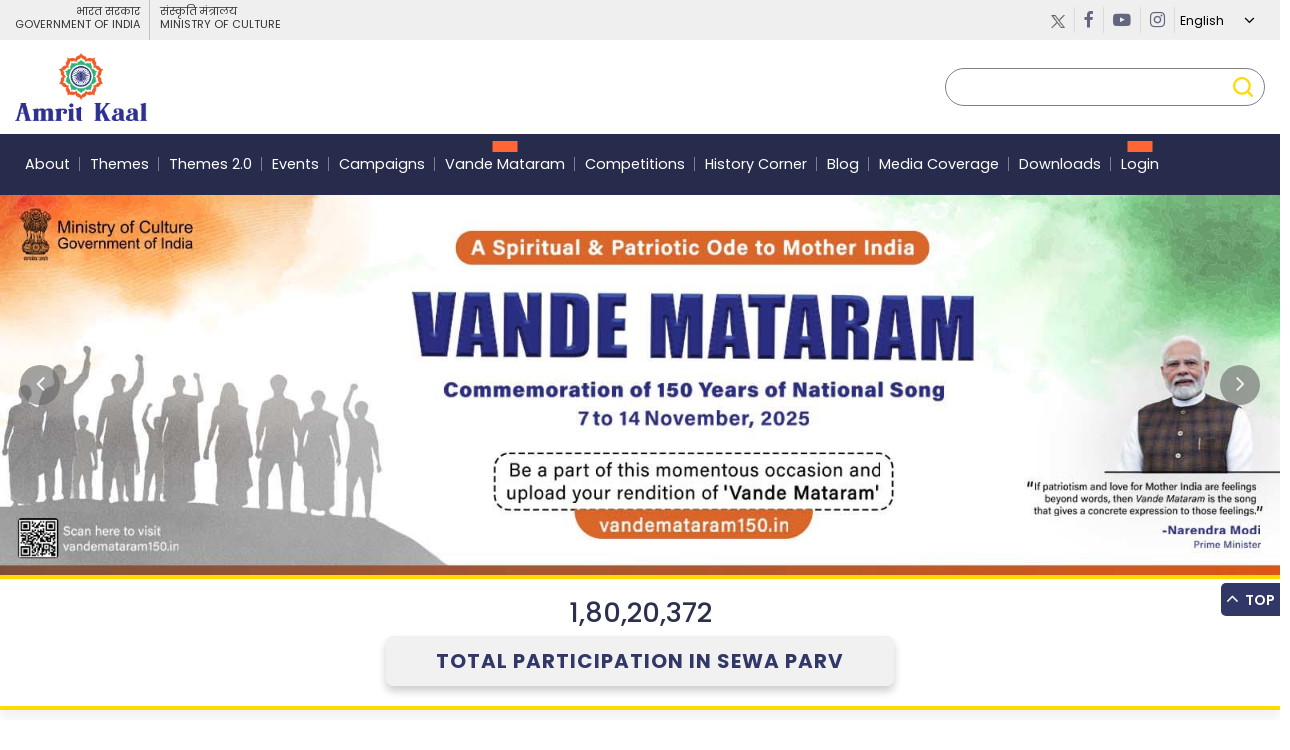

--- FILE ---
content_type: text/html; charset=utf-8
request_url: https://amritkaal.nic.in/
body_size: 16737
content:
<!DOCTYPE html>
<html>
<head>
    <link href="/Content/writereaddata/Portal/Design_CSS/font-awesome.min.css" rel="stylesheet" />
    <link href="/Content/writereaddata/Portal/Design_CSS/bootstrap.min.css" rel="stylesheet" />
    <script type="text/javascript" src="/Content/writereaddata/js/all-min-in-one.js"></script>
    
        <meta name="description" content="Azadi ka Amrit Mahotsav is a 75-week grand celebration launched by honorable prime minister Shri Narendra Modi to mark 75 years of Independence" />
        <meta name="keywords" content="Azadi Ka Amrit Mahotsav, azadi ka amrut mahotsav, amrit mahotsav, amrit mahotsav.nic.in, amrit mahotsav 2022, azadi ka amrit mahotsav website,azadi ka amrut mahotsav website" />
        <meta name="robots" content="index,follow" />

    
        <title>Home</title>

    
        <link rel="canonical" href="admin@silvertouch.com" />
                <link media="all" rel="stylesheet" type="text/css" href="/Content/writereaddata/Portal/Design_CSS/1.css" />
                <link media="all" rel="stylesheet" type="text/css" href="/Content/writereaddata/Portal/Design_CSS/2.css" />

   

    <meta name="viewport" content="width=device-width, initial-scale=1, maximum-scale=1, user-scalable=no">
    <link rel="shortcut icon" href="/Content/images/favicon.ico" />
    <link href="https://fonts.googleapis.com/css2?family=Work+Sans:wght@400;500;600;700&display=swap" rel="stylesheet" />
    <link rel="stylesheet" href="https://cdnjs.cloudflare.com/ajax/libs/font-awesome/4.7.0/css/font-awesome.min.css" />
    <link href="/CMS/css/datepicker/datepicker_jquery.css" rel="stylesheet" />
    <link href="/BMS/lib/toastr.js/toastr.min.css" rel="stylesheet" />
    <noscript class="displayNoJSShow">
        This page uses Javascript. Your browser either doesn't support Javascript or you have it turned off. To see this page as it is meant to appear please use a Javascript enabled browser.
    </noscript>
    <!-- Google tag (gtag.js) -->
    <script async src="https://www.googletagmanager.com/gtag/js?id=G-M1PYTKMS3G"></script>
    <script>
        window.dataLayer = window.dataLayer || [];
        function gtag(){dataLayer.push(arguments);}
        gtag('js', new Date());

        gtag('config', 'G-M1PYTKMS3G');
    </script>
    <noscript class="displayNone"></noscript>
</head>
<body style="font-size:100%" class="contrastChanger noJS ">
    <partial name="_AlterPartial" />
    <input type="hidden" id="hdnSIP" value="669.3.10.212.132.13.455" />
    <div id="wrapper" class="wrapper">
        <div id="BaseUrl" class="displayNone" data-baseurl="https://amritkaal.nic.in/"></div>
        

<header id="header">
<div class="topStrip">
<div class="container">
<div class="row">
<div class="col-md-6">
<div class="d-flex govtName">
<p>भारत सरकार<span>GOVERNMENT OF INDIA</span></p>
<p>संस्कृति मंत्रालय<span>MINISTRY OF CULTURE</span></p>
</div>
</div>
<div class="col-md-6">
<div class="d-flex align-items-center justify-content-end rightTopStrip"><!--<a class="skipContent" href="#main">Skip to main content</a>-->
<div class="topSocial">
<div class="footer-social d-flex"><a title="Twitter" href="https://twitter.com/AmritMahotsav?s=08" target="_blank" rel="noopener"><img alt="Twitter" src="writereaddata/Portal/images/twitter-new-logo.png" width="18" height="17" /></a> <a title="Facebook" href="https://www.facebook.com/Amrit-Mahotsav-101713962007976" target="_blank" rel="noopener"><span class="fa fa-facebook"></span></a> <a href="https://www.youtube.com/c/AmritMahotsava" target="_blank" rel="noopener" title="YouTube"><span class="fa fa-youtube-play"></span></a> <a title="Instagram" href="https://www.instagram.com/amritmahotsav/" target="_blank" rel="noopener"><span class="fa fa-instagram"></span></a></div>
</div>
<div class="language">    <form asp-action="SetLanguage" asp-controller="FrontEnd" id="frmLngList" method="post">

        <select class="customSelect" id="LanguageId" name="LanguageId"><option selected="selected" value="1">English</option>
<option value="5">Telegu</option>
<option value="7">Bengali</option>
<option value="9">Malayalam</option>
<option value="10">Kannada</option>
<option value="11">Punjabi</option>
<option value="6">Marathi</option>
<option value="4">Hindi</option>
</select>
        <noscript>
            <input type="submit" id="btnSearch" name="action:SetLanguage" value="" />
        </noscript>
    </form>
    <script type="text/javascript">
        var baseUrl = $("#BaseUrl").data("baseurl");
        $("body").on('change', "#LanguageId", function () {

            $.ajax({
                type: "POST",
                traditional: true,
                cache: false,
                url: '/FrontEnd/SetLanguage',
                async: false,
                data: { LngId: $(this).val() }
            }).done(function (url) {
                window.location.href = url;
                return false;
            }).error(function (result) {
                console.log(result);
            });
            return false;
        });
    </script>
</div>
</div>
</div>
</div>
</div>
</div>
<div class="headerRow">
<div class="container">
<div class="d-flex align-items-center justify-content-between posRelative">
<div id="navbar-brand" class="d-flex align-items-center"><a href="index" title="Amrit Kaal, Ministry of Culture, Government of India"><img src="writereaddata/Portal/images/logo-black.png" alt="Amrit Kaal, Ministry of Culture, Government of India" width="132" height="72" /></a></div>
<div class="headerRight">
<div class="d-flex align-items-center justify-content-end topSocial">
<form action="/FrontEnd/SearchKeyword" class="d-flex" id="frmSearchKeyword" method="post">    <div class="search">
        <a class="searchLink" title="Search" href="#"><span class="fa fa-search"><span class="displayNone">search</span></span></a>
        <div class="form-wrapper">
            <div id="edit-basic" class="container-inline">
                <div class="form-item form-type-textfield form-item-keys">
                    <input type="hidden" id="hdnLanguageId" name="hdnLanguageId" value="1" />
                    <input type="hidden" id="hdnSiteId" name="hdnSiteId" value="1" />
                    <input type="text" id="txtSearchKeyword" name="txtSearchKeyword" class="form-text searchInput ui-autocomplete-input" placeholder="Enter Keyword..." onblur="if (this.value =='' || this.value=='Search') this.value = this.defaultValue;" onfocus="this.value=''" onkeyup="this.value = this.value.replace(/[^a-zA-Z0-9 ]/g, '')" />
                    <input type="submit" id="btnSearchKeyword" value="Search" class="goBtn submit homeSprite" />
                </div>
            </div>
        </div>
    </div>
<input name="__RequestVerificationToken" type="hidden" value="CfDJ8JPhprEFP9pPn7ouA0or1TQ8O-T2wQ-3ppOVST7EID11XtROq-y4NLW72G9GqGjO_KoNByasNn2cQRfOWhrxSP_c77KZhMJP3o94KgeMuCrYi8oR0HS6dcscqPiMIK0QKBrCmdnFF8zV8R94rem-QHM" /></form>
</div>
</div>
</div>
</div>
</div>
<div class="menuBox">
<div class="container">    <div id="navbarNav" class="mainNavigation">
        <div id="horizontalMenu" class="horizontalMenu" style="display:block !important">
            <div class="menuPart cf" id="divHorizontalMenuLinks">
                <ul id="navbar-nav" class="HorizontalMenu"><li class='MenuLi MenuLiFirst MenuLi1'><a class='menuFirstNode' href='/about' target='_self' >About</a></li><li class='MenuLi MenuLi2'><a class='menuFirstNode'  href='/themes' target='_self' >Themes</a></li><li class='MenuLi MenuLi3'><a class='menuFirstNode'  href='/themes-2-0' target='_self' >Themes 2.0</a></li><li class='MenuLi MenuLi4'><a class='menuFirstNode'  href='#1720946392353' target='_self' >Events</a><ul class='menuSubUl'><li class='firstMenuLi'><a class='firstMenuLiA' href='/long-live-democracy' target='_self' >Long Live Democracy</a></li><li ><a href='https://amritkaal.nic.in/campaign-events?55' target='_blank' >Dhara</a></li><li ><a href='/events-activities' target='_self' >Events</a></li><li class='lastMenuLi'><a class='lastMenuLiA' href='azadi-scientists?10551' target='_self' >Azadi Scientists</a></li></ul></li><li class='MenuLi MenuLi5'><a class='menuFirstNode'  href='/campaign' target='_self' >Campaigns</a></li><li class='MenuLi MenuLi6'><a class='menuFirstNode'  href='/vande-mataram' target='_self' >Vande Mataram</a></li><li class='MenuLi MenuLi7'><a class='menuFirstNode'  href='/competitions' target='_self' >Competitions</a></li><li class='MenuLi MenuLi8'><a class='menuFirstNode'  href='#1720949000811' target='_self' >History Corner</a><ul class='menuSubUl'><li class='firstMenuLi'><a class='firstMenuLiA' href='/digital-district-repository' target='_self' >Digital District Repository</a><ul class='menuSubUl'><li class='lastMenuLi'><a class='lastMenuLiA' href='https://amritkaal.nic.in/digital-district-repository' target='_blank' >Districtwise narratives of our splendid heritage</a></li></ul></li><li ><a href='/unsung-heroes' target='_self' >Unsung Heroes of India’s freedom struggle</a><ul class='menuSubUl'><li class='lastMenuLi'><a class='lastMenuLiA' href='https://amritkaal.nic.in/unsung-heroes' target='_blank' >Paying tribute to India’s freedom fighters</a></li></ul></li><li ><a href='https://akam.nic.in/' target='_blank' >Public Contribution Portal</a></li><li ><a href='/swatantra-swar' target='_self' >Swatantra Swar</a><ul class='menuSubUl'><li class='lastMenuLi'><a class='lastMenuLiA' href='https://amritkaal.nic.in/swatantra-swar' target='_blank' >Revolutionary poetry banned during the British Raj</a></li></ul></li><li ><a href='#1721113350549' target='_self' >Podcast on Freedom Movement</a><ul class='menuSubUl'><li class='firstMenuLi'><a class='firstMenuLiA' href='/zara-yaad-karo-qurbani' target='_self' >Zara Yaad Karo Qurbani</a></li><li class='lastMenuLi'><a class='lastMenuLiA' href='/bharat-ki-kahani-ml-ki-zubaani' target='_self' >Bharat Ki Kahani Meenakashi Lekhi Ki Zubaani</a></li></ul></li><li ><a href='/melodies-of-freedom-list' target='_self' >Rajyageet</a><ul class='menuSubUl'><li class='lastMenuLi'><a class='lastMenuLiA' href='https://amritkaal.nic.in/melodies-of-freedom-list' target='_blank' >Melodic identity of our States</a></li></ul></li><li ><a href='https://indianculture.gov.in/freedom-archive' target='_blank' >Freedom Corner</a><ul class='menuSubUl'><li class='lastMenuLi'><a class='lastMenuLiA' href='https://indianculture.gov.in/freedom-archive' target='_blank' >Stories of India’s Freedom Struggle</a></li></ul></li><li class='lastMenuLi'><a class='lastMenuLiA' href='/exhibitions' target='_self' >Exhibitions</a><ul class='menuSubUl'><li class='firstMenuLi'><a class='firstMenuLiA' href='/partition-horror-remembrance-day' target='_self' >Partition Horrors Remembrance Day</a></li><li ><a href='/unity-festival' target='_self' >Unity Festival</a></li><li class='lastMenuLi'><a class='lastMenuLiA' href='/veer-baal-diwas' target='_self' >Veer Baal Diwas</a></li></ul></li></ul></li><li class='MenuLi MenuLi9'><a class='menuFirstNode'  href='/blog' target='_self' >Blog</a></li><li class='MenuLi MenuLi10'><a class='menuFirstNode'  href='/gallery' target='_self' >Media Coverage</a><ul class='menuSubUl'><li class='firstMenuLi'><a class='firstMenuLiA' href='/photo-gallery' target='_self' >Photo Gallery</a></li><li class='lastMenuLi'><a class='lastMenuLiA' href='/video-gallery' target='_self' >Video Gallery</a></li></ul></li><li class='MenuLi MenuLi11'><a class='menuFirstNode'  href='/downloads' target='_self' >Downloads</a></li><li style="background:none" class='MenuLi MenuLiLast MenuLi12'><a class='menuFirstNode' href='https://cmsadmin.amritkaal.nic.in/EventUser' target='_blank' >Login</a></li></ul>
            </div>
        </div>
    </div>
</div>
</div>
</header> <div class="autoPopupOverlay displayNone">
<div class="autoPopup">
<p><span class="popupTitle">Meri Maati Mera Desh</span></p>
<span class="autoPopupClose">X</span></div>
</div>
<section id="homeBanner" class="homeBanner">
    <div id="homeSlider" class="homeImgSlider">
        <div class="swiper-container">
            <div class="swiper-wrapper">
                    <div class="swiper-slide" id="sliderTS_0">
                        <div class="homeBannerImg" runat="server" id="DivHomeBannerImg" style="background-image:url(/Content/writereaddata/Portal/HomeBannerImage/359_1_1_vande-mataram-home-banner-english.jpg)">
                            <img src="/Content/writereaddata/Portal/images/home-banner-img-default.jpg" alt="Vande Mataram" height="475" width="1600" ALT="Banner" />
                        </div>

                        <div class="bannerCaption">
                            <div class="container">
                                <a target="_blank" title="150 Years of Vande Mataram" href="https://vandemataram150.in/" class="bannerBlankLink" rel="noopener">Link</a>
                            </div>
                        </div>

                    </div>
            </div>
        </div>

        <div class="homeImgSlider-next">
            <i class="fa fa-angle-right"></i>
        </div>
        <div class="homeImgSlider-prev">
            <i class="fa fa-angle-left"></i>
        </div>
        <div class="homeImgSlider-swiper-pagination"></div>
    </div>


</section>
<section id="#main" class="highlightScore">
<div class="container">
<div class="row">
<div class="col-lg-12">
    <div class="scoreItem">
        <h2>
            <span class="counter">18020372</span>
        </h2>
        <a href="https://amritkaal.nic.in/sewa-parv" title="Total Participation in Sewa Parv">
            <strong> Total Participation in Sewa Parv</strong>
        </a>
    </div>
</div>
<div class="col-lg-3 d-none">
    <div class="scoreItem">
        <h2>
            <span class="counter">116378866</span>
        </h2>
        <p>
            Visitors
        </p>
    </div>
</div>
<div class="col-lg-3 d-none">
    <div class="scoreItem">
        <h2>
            <span class="counter">
                516885
            </span>
        </h2>
        <p>
            Participation in Competitions
        </p>
    </div>
</div>
<div class="col-lg-3 d-none">
    <div class="scoreItem">
        <h2>
            <span class="counter">189001</span>
        </h2>
        <p>
            Events Published
        </p>
    </div>
</div></div>
</div>
</section>
<section class="scrollerTextWrap d-none">
<div class="container">
<div class="scrollerText">
<div class="scrollerText-content">"The website content is currently being transitioned, and that it may take a few days for all content to be accessible"</div>
</div>
</div>
</section>
<section id="homeAboutAkam" class="homeAboutAkam homeCommonPad">
<div class="container">
<h2 class="homeTitle">Azadi Ka Amrit Mahotsav</h2>
<div class="row">
<div class="col-lg-7 homeAboutContent">
<p>Azadi Ka Amrit Mahotsav is an initiative of the Government of India to celebrate and commemorate 75 years of independence and the glorious history of its people, culture and achievements.</p>
<a href="about" class="button hideInDesktop">Read More</a>
<p class="hideInMob">This Mahotsav is dedicated to the people of India who have not only been instrumental in bringing India thus far in its evolutionary journey but also hold within them the power and potential to enable Prime Minister Narendra Modis vision of activating India 2.0, fuelled by the spirit of Aatmanirbhar Bharat.</p>
<p class="hideInMob">The official journey of Azadi Ka Amrit Mahotsav commenced on 12th March 2021 which started a 75-week countdown to our 75th anniversary of independence and will end post a year on 15th August 2023. Following are the five themes of Azadi Ka Amrit Mahotsav.</p>
<ul class="aboutThemeList d-flex">
<li><a href="freedom-strugle" class="homeThemeItem"> <span class="icon icon1"></span> <span class="themeTitle">Freedom struggle</span> </a></li>
<li><a href="ideas-75" class="homeThemeItem"> <span class="icon icon2"></span> <span class="themeTitle">Ideas@75</span> </a></li>
<li><a href="resolve-75-reinforcing-commitments-to-specific-goals-and-targets" class="homeThemeItem"> <span class="icon icon3"></span> <span class="themeTitle">Resolve@75</span> </a></li>
<li><a href="actions-75" class="homeThemeItem"> <span class="icon icon4"></span> <span class="themeTitle">Actions@75</span> </a></li>
<li><a href="achivements-75" class="homeThemeItem"> <span class="icon icon5"></span> <span class="themeTitle">Achievements@75</span> </a></li>
</ul>
</div>
<div class="col-lg-5">
<div class="homeAboutVideo">
<div class="imgHolder" data-video-id="1s22XL4Kh94"><img alt="Azadi Ka Amrit Mahotsav: Celebrating 75 Years of Indias Independence" src="writereaddata/Portal/images/home-about-video-poster.webp" width="565" height="392" /> <span class="fa fa-play"></span>
<div class="aboutVideoIframe"></div>
</div>
</div>
</div>
</div>
<div class="themeIntroduction">
<div class="row">
<div class="col-md-12"><!--<p>As we countdown to 15th August 2023, Azadi Ka Amrit Mahotsav aims to further boost this peoples’ movement through collaborative campaigns and outreach across India and the world. This evolution has led to the creation of nine new themes under Azadi Ka Amrit Mahotsav, each aligned with the ‘Panch Pran’ announced by Hon’ble Prime Minister during Independence Day 2022.</p>-->
<p>As we countdown to 15th August 2023, Azadi Ka Amrit Mahotsav aims to further boost this peoples&rsquo; movement through collaborative campaigns and outreach across India and the world. Following campaigns are on the lines of nine critical themes aligned with the &lsquo;Panch Pran&rsquo; announced by Hon&rsquo;ble Prime Minister: Women and Children, Tribal Empowerment, Water, Cultural Pride, Lifestyle for Environment (LiFE), Health and Wellness, Inclusive Development, Aatmanirbhar Bharat and Unity.</p>
</div>
</div>
</div>
<div class="nineThemeHomeSlider">
<div class="swiper-container">
<div class="swiper-wrapper">
<div class="swiper-slide"><a title="Women and Children" href="women-and-children"><img alt="Women and Children" src="writereaddata/Portal/images/01-women-and-children.svg" width="125" height="125" /> <span class="newThemeTitle">Women and Children</span> </a></div>
<div class="swiper-slide"><a title="Tribal Empowerment" href="tribal-development"><img alt="Tribal Empowerment" src="writereaddata/Portal/images/02-tribal-development.svg" width="125" height="125" /> <span class="newThemeTitle">Tribal Empowerment</span> </a></div>
<div class="swiper-slide"><a title="Water" href="water"><img alt="Water" src="writereaddata/Portal/images/03-water.svg" width="125" height="125" /> <span class="newThemeTitle">Water</span> </a></div>
<div class="swiper-slide"><a title="Lifestyle for Environment (LiFE)" href="lifestyle-for-environment-life"><img alt="Lifestyle for Environment (LiFE)" src="writereaddata/Portal/images/04-lifestyle-for-environment.svg" width="125" height="125" /> <span class="newThemeTitle">Lifestyle for Environment (LiFE)</span> </a></div>
<div class="swiper-slide"><a title="Health and Wellness" href="health-and-wellness"><img alt="Health and Wellness" src="writereaddata/Portal/images/05-health-and-wellness.svg" width="125" height="125" /> <span class="newThemeTitle">Health and Wellness</span> </a></div>
<div class="swiper-slide"><a title="Inclusive Development" href="inclusive-development"><img alt="Inclusive Development" src="writereaddata/Portal/images/06-inclusive-development.svg" width="125" height="125" /> <span class="newThemeTitle">Inclusive Development</span> </a></div>
<div class="swiper-slide"><a title="Aatmanirbhar Bharat" href="aatmanirbhar-bharat"><img alt="Aatmanirbhar Bharat" src="writereaddata/Portal/images/07-aatmanirbhar-bharat.svg" width="125" height="125" /> <span class="newThemeTitle">Aatmanirbhar Bharat</span> </a></div>
<div class="swiper-slide"><a title="" href="cultural-pride"><img alt="Cultural Pride" src="writereaddata/Portal/images/08-cultural-pride.svg" width="125" height="125" /> <span class="newThemeTitle">Cultural Pride</span> </a></div>
<div class="swiper-slide"><a title="Unity" href="unity"><img alt="Unity" src="writereaddata/Portal/images/09-unity.svg" width="125" height="125" /> <span class="newThemeTitle">Unity</span> </a></div>
</div>
</div>
<div class="nineThemeHomeSlider-prev sliderSmallArrow" role="button" aria-label="Previous slide" tabindex="0"><i class="fa fa-angle-left"></i></div>
<div class="nineThemeHomeSlider-next sliderSmallArrow" role="button" aria-label="Next slide" tabindex="0"><i class="fa fa-angle-right"></i></div>
</div>
</div>
</section>
<section id="testimonials" class="testimonials homeCommonPad">
<div class="container">
<div class="titleHeader noViewAllLink">
<h2 class="homeTitle">Quotes</h2>
<div class="sliderNavWrap d-flex align-items-center">
<div class="testimonialsSlider-prev sliderSmallArrow" role="button" aria-label="Previous slide" tabindex="0"><span class="fa fa-angle-left"></span></div>
<div class="testimonialsSlider-next sliderSmallArrow" role="button" aria-label="Next slide" tabindex="0"><span class="fa fa-angle-right"></span></div>
</div>
</div>
<div class="testimonialsSliderWrap">
<div class="testimonialsSlider">
<div class="swiper-container">
<div class="swiper-wrapper">
<div class="swiper-slide">
<div class="testimonialsItem">
<div class="ministerPhoto"><img src="writereaddata/Portal/images/narendra-modi-photo.webp" alt="Narendra Modi, Prime Minister of India" width="343" height="378" /></div>
<div class="testimonialsText">
<p class="clientSpeak"><span class="fa fa-quote-left" aria-hidden="true"></span> Like the history of the freedom movement, the journey of 75 years after independence is a reflection of the hard work, innovation, enterprise of ordinary Indians. Whether in the country or abroad, we Indians have proved ourselves with our hard work. We are proud of our Constitution. We are proud of our democratic traditions. The mother of democracy, India is still moving forward by strengthening democracy. India, rich in knowledge and science, is leaving its mark from Mars to the moon. <span class="fa fa-quote-right" aria-hidden="true"></span></p>
<p class="clientName">Narendra Modi <span>Prime Minister of India</span></p>
</div>
</div>
</div>
<div class="swiper-slide">
<div class="testimonialsItem">
<div class="ministerPhoto"><img src="writereaddata/Portal/images/narendra-modi-photo.webp" alt="Narendra Modi, Prime Minister of India" width="343" height="378" /></div>
<div class="testimonialsText">
<p class="clientSpeak"><span class="fa fa-quote-left" aria-hidden="true"></span> The Azadi Ka Amrit Mahotsav means elixir of energy of independence; elixir of inspirations of the warriors of freedom struggle; elixir of new ideas and pledges; and elixir of Aatmanirbharta. Therefore, this Mahotsav is a festival of awakening of the nation; festival of fulfilling the dream of good governance; and the festival of global peace and development. <span class="fa fa-quote-right" aria-hidden="true"></span></p>
<p class="clientName">Narendra Modi <span>Prime Minister of India</span></p>
</div>
</div>
</div>
</div>
</div>
</div>
<span class="fa fa-quote-right largeQuote" aria-hidden="true"></span></div>
</div>
</section>
<section class="mmmdBannerWrap">
<div class="container">
<h2 class="homeTitle">Meri Maati Mera Desh</h2>
<div class="mmmdBannerbox text-center"><a href="meri-maati-mera-desh" rel="noopener" title="Har Ghar Tiranga"><img src="writereaddata/Portal/images/Meri-Matti-Mera-Desh-Revised-Banner-Home-Section-Hindi.webp" alt="Meri Maati Mera Desh" /></a>
<div class="twoButtonLinks"><span><a class="mmmdHomeBtnNew" href="meri-maati-mera-desh" title="Know More">Know More</a></span> <span><a class="mmmdHomeBtnNew d-none" href="https://merimaatimeradesh.gov.in/" target="_blank" title="Take Pledge" rel="noopener">Take Pledge</a></span></div>
</div>
</div>
</section>
<section class="htgBannerWrap">
<div class="container">
<h2 class="homeTitle">Har Ghar Tiranga</h2>
<div class="htgBannerbox text-center"><a href="https://harghartiranga.com/" target="_blank" rel="noopener" title="Har Ghar Tiranga"><img src="writereaddata/Portal/images/hgt-final-banner-05-05-2024.webp" alt="Har Ghar Tiranga" /></a>
<div class="twoButtonLinks displayNone"><span><a class="orangeBtnNew" href="har-ghar-tiranga-2023.htm" title="Know More">Know More</a></span> <span><a class="orangeBtnNew" href="https://harghartiranga.com" title="Upload Selfie with Tiranga" target="_blank" rel="noopener">Upload Selfie with Tiranga</a></span> <span><a class="orangeBtnNew" href="downloads.htm" title="Download">Downloads</a></span></div>
</div>
<div class="htgBannerbox text-center displayNone"><a href="har-ghar-tiranga-2023" rel="noopener" title="Har Ghar Tiranga"><img src="writereaddata/Portal/images/har-ghar-tiranga-2023-web-banner-small.webp" alt="Har Ghar Tiranga" /></a>
<div class="twoButtonLinks"><span><a class="orangeBtnNew" href="har-ghar-tiranga-2023" title="Know More">Know More</a></span> <span><a class="orangeBtnNew" href="https://harghartiranga.com" title="Upload Selfie with Tiranga" target="_blank" rel="noopener">Upload Selfie with Tiranga</a></span> <span><a class="orangeBtnNew" href="downloads" title="Download">Downloads</a></span></div>
</div>
</div>
</section>
<section class="combinedMittiHtgBannerWrap">
<div class="container">
<h2 class="homeTitle">Combined Creatives</h2>
<div class="combinedMittiHtgBannerBox text-center"><img src="writereaddata/Portal/images/combined-mitti-htg-collaterals-home-section-bnr.jpg" alt="Har Ghar Tiranga" />
<div class="twoButtonLinks"><span><a class="orangeBtnNew" href="https://merimaatimeradesh.gov.in" target="_blank" title="Know More" rel="noopener">Take Pledge</a></span> <span><a class="orangeBtnNew" href="https://harghartiranga.com" title="Upload Selfie with Tiranga" target="_blank" rel="noopener">Upload Selfie with Tiranga</a></span></div>
</div>
</div>
</section>
<section id="homeOngoingEvent" class="homeOngoingEvent">
<div class="container">
<div class="titleHeader">
<h2 class="homeTitle">Ongoing Iconic Events</h2>
<div class="sliderNavWrap d-flex align-items-center"><a title="View All" href="whole-of-government" class="viewMoreLink">View All</a>
<div class="ongoingEventSlider-prev sliderSmallArrow"><span class="fa fa-angle-left"></span></div>
<div class="ongoingEventSlider-next sliderSmallArrow"><span class="fa fa-angle-right"></span></div>
</div>
</div>
</div>
<div class="ongoingEventSliderWrap">
<div class="container">
<div class="ongoingEventSlider">
<div class="swiper-container">
<div class="swiper-wrapper">
<div class="swiper-slide">
<div class="ongoingEvent">
<div class="row">
<div class="col-lg-6">
<div class="imgHolderWrap">
<div class="imgHolder"><img class="swiper-lazy" data-src="writereaddata/Portal/images/iac-02.webp" alt="Indian Art, Architecture, and Design Biennale 2023" src="writereaddata/Portal/images/iac-02.webp" width="685" height="450" /> <span class="swiper-lazy-preloader swiper-lazy-preloader-white"></span></div>
</div>
</div>
<div class="col-lg-6">
<div class="ongoingEventRight">
<h3>Indian Art, Architecture, and Design Biennale 2023</h3>
<div class="d-flex ongoingEventDate">
<div>
<p>Start Date <span>December 8, 2023</span></p>
</div>
<div>
<p>End Date <span>March 31, 2024</span></p>
</div>
</div>
<p class="eventOrganiser"><strong>Organiser -</strong>Ministry of Culture</p>
<div class="d-flex align-items-center justify-content-between eventBtnGroup">
<div class="eventBtnGroupLeft"><a href="event-detail?270325" class="button whiteBtn">Read More</a></div>
<p class="themeName"><span>Ideas@75</span></p>
</div>
</div>
</div>
</div>
</div>
</div>
<div class="swiper-slide displayNone">
<div class="ongoingEvent">
<div class="row">
<div class="col-lg-6">
<div class="imgHolderWrap">
<div class="imgHolder"><img class="swiper-lazy" data-src="writereaddata/Portal/images/AKAM-MMMD-GC-OE-thumb.webp" alt="Meri Maati Mera Desh" src="writereaddata/Portal/images/AKAM-MMMD-GC-OE-thumb.webp" width="685" height="450" /> <span class="swiper-lazy-preloader swiper-lazy-preloader-white"></span></div>
</div>
</div>
<div class="col-lg-6">
<div class="ongoingEventRight">
<h3>Meri Maati Mera Desh</h3>
<div class="d-flex ongoingEventDate">
<div>
<p>Start Date <span>August 9, 2023</span></p>
</div>
<div>
<p>End Date <span>October 31, 2023</span></p>
</div>
</div>
<p class="eventOrganiser"><strong>Organiser -</strong>Ministry of Youth Affairs and Sports and Ministry of Culture</p>
<!--<p class="mt-2"><span class="firstButton m-0"><a target="_blank" class="orangeBtnNew" href="https://www.youtube.com/watch?v=coaooJp25JA" title="Live Link" rel="noopener">Live Link</a></span></p>-->
<div class="d-flex align-items-center justify-content-between eventBtnGroup">
<div class="eventBtnGroupLeft"><a href="meri-maati-mera-desh" class="button whiteBtn">Know More</a> <a href="event-detail?269187" class="button whiteBtn">Read More</a> <a href="https://www.youtube.com/live/KQSvUNm1m7c?si=9LZDsP1p79Kpb3Y4" target="_blank" rel="noopener"><img src="writereaddata/Portal/images/live-streaming-icon.png" /></a></div>
<p class="themeName"><span>Freedom Struggle</span></p>
</div>
<!--<div class="d-flex align-items-center justify-content-between eventBtnGroup">                          <div class="eventBtnGroupLeft"><a href="https://amritmahotsav.nic.in/meri-maati-mera-desh" class="button whiteBtn" rel="noopener" title="Know More">Know More</a></div>                          <p class="themeName"><span>Freedom Struggle</span></p>                        </div>--></div>
</div>
</div>
</div>
</div>
</div>
</div>
</div>
</div>
</div>
</section>
<section id="upcomingEvent" class="upcomingEvent homeCommonPad displayNone">
<div class="container">
<div class="titleHeader">
<h2 class="homeTitle">Upcoming Iconic Events</h2>
<div class="sliderNavWrap d-flex align-items-center"><a href="#" class="viewMoreLink" title="View All">View All</a>
<div class="upcomingIEventSlider-prev sliderSmallArrow"><span class="fa fa-angle-left"></span></div>
<div class="upcomingIEventSlider-next sliderSmallArrow"><span class="fa fa-angle-right"></span></div>
</div>
</div>
<div class="upcomingIEventSlider noDate">
<div class="swiper-container">
<div class="swiper-wrapper">[!UpcomingIconicEventsForHome!]</div>
</div>
</div>
</div>
</section>
<!--<section class="htgBannerWrap">    <div class="container">      <h2 class="homeTitle">Har Ghar Tiranga</h2>      <div class="htgBannerbox text-center"><a href="har-ghar-tiranga" rel="noopener" title="Har Ghar Tiranga"><img src="writereaddata/Portal/images/har-ghar-tiranga-web-banner-download-section-english-version.jpg" alt="Har Ghar Tiranga" /></a>        <div class="twoButtonLinks"><span><a class="blueBtnNew" href="har-ghar-tiranga" title="Know More">Know More</a></span> <span><a class="orangeBtnNew" href="downloads" title="Download">Downloads</a></span></div>      </div>    </div>  </section>-->
<section class="meaStrip homeCommonPad pt-0 displayNone">
<div class="container">
<h2 class="homeTitle">Grand Hologram Statue of Netaji</h2>
<div class="text-center"><a href="#" target="_blank" rel="noopener" title="Grand Hologram Statue of Netaji"> <img src="writereaddata/Portal/images/hologram.webp" alt="Grand Hologram Statue of Netaji" width="1400" height="347" /> </a></div>
</div>
</section>
<section id="spotlightWeek" class="spotlightWeek homeCommonPad">
<div class="container">
<div class="titleHeader">
<h2 class="homeTitle">Spotlight of the Week</h2>
<div class="sliderNavWrap d-flex align-items-center"><a href="spotlight-of-the-week" class="viewMoreLink" title="View All">View All</a>
<div class="spotlightWeekSlider-prev sliderSmallArrow"><span class="fa fa-angle-left"></span></div>
<div class="spotlightWeekSlider-next sliderSmallArrow"><span class="fa fa-angle-right"></span></div>
</div>
</div>
<div class="spotlightWeekSlider">
<div class="swiper-container">
<div class="swiper-wrapper">

<input type="hidden" id="hdnTopRecord" value="12" />
<input type="hidden" id="hdnLanguageID" />

<div class="swiper-container">
    <div class="swiper-wrapper">
            <div class="swiper-slide">
                <input type="hidden" class="hdnID" value="260" />
                <input type="hidden" class="hdnImageName" value="Ministry_of_Culture_tableau_clinches_first_spot_at_Republic_Day_Parade_2024.jpg" />
                    <a id="HypID1" href="/spotlight-of-the-week-detail?260" class="iEventItem">
                        <div class="imgHolderWrap">
                            <div class="imgHolder">
                                <div class="eventBgImage">
                                    <img data-src="/writereaddata/Portal/WhatsNewImages/260_1_1_Ministry_of_Culture_tableau_clinches_first_spot_at_Republic_Day_Parade_2024.jpg" class="swiper-lazy" width="330" height="240" />
                                    <span class="swiper-lazy-preloader swiper-lazy-preloader-white"></span>
                                </div>
                            </div>
                            <div class="iEventDate">
                                <span>
                                    <span class="litDate">01 FEB24</span>
                                    <span class="lblMonthYear"></span>
                                </span>
                            </div>
                            <div class="spotlightCard">
                                    <span>Event</span>
                            </div>
                        </div>
                        <div class="iEventCard">
                            <h2>
                                Ministry of Culture tableau clinches first spot at...
                            </h2>
                            <div class="d-flex align-items-center justify-content-between recordCategory">
                                <span class="viewMoreLink" meta:resourcekey="hypKnowMoreRes">Know More</span>
                                <p class="eventSubCategory" id="PtagSLTheme">Achievements@75</p>
                            </div>
                        </div>
                    </a>
            </div>
            <div class="swiper-slide">
                <input type="hidden" class="hdnID" value="252" />
                <input type="hidden" class="hdnImageName" value="India_Art__Architecture_and_Design_Biennale_2023.jpg" />
                    <a id="HypID1" href="/spotlight-of-the-week-detail?252" class="iEventItem">
                        <div class="imgHolderWrap">
                            <div class="imgHolder">
                                <div class="eventBgImage">
                                    <img data-src="/writereaddata/Portal/WhatsNewImages/252_1_1_India_Art__Architecture_and_Design_Biennale_2023.jpg" class="swiper-lazy" width="330" height="240" />
                                    <span class="swiper-lazy-preloader swiper-lazy-preloader-white"></span>
                                </div>
                            </div>
                            <div class="iEventDate">
                                <span>
                                    <span class="litDate">08 DEC23</span>
                                    <span class="lblMonthYear"></span>
                                </span>
                            </div>
                            <div class="spotlightCard">
                                    <span>Event</span>
                            </div>
                        </div>
                        <div class="iEventCard">
                            <h2>
                                India Art, Architecture and Design Biennale 2023
                            </h2>
                            <div class="d-flex align-items-center justify-content-between recordCategory">
                                <span class="viewMoreLink" meta:resourcekey="hypKnowMoreRes">Know More</span>
                                <p class="eventSubCategory" id="PtagSLTheme">Traditions &amp; Art Forms</p>
                            </div>
                        </div>
                    </a>
            </div>
            <div class="swiper-slide">
                <input type="hidden" class="hdnID" value="246" />
                <input type="hidden" class="hdnImageName" value="merimaatimeradeshthumb.jpg" />
                    <a id="HypID1" href="/spotlight-of-the-week-detail?246" class="iEventItem">
                        <div class="imgHolderWrap">
                            <div class="imgHolder">
                                <div class="eventBgImage">
                                    <img data-src="/writereaddata/Portal/WhatsNewImages/246_1_1_merimaatimeradeshthumb.jpg" class="swiper-lazy" width="330" height="240" />
                                    <span class="swiper-lazy-preloader swiper-lazy-preloader-white"></span>
                                </div>
                            </div>
                            <div class="iEventDate">
                                <span>
                                    <span class="litDate">30 OCT23</span>
                                    <span class="lblMonthYear"></span>
                                </span>
                            </div>
                            <div class="spotlightCard">
                                    <span>Event</span>
                            </div>
                        </div>
                        <div class="iEventCard">
                            <h2>
                                &#x2018;Meri Maati Mera Desh&#x2019; finale event to be held at ...
                            </h2>
                            <div class="d-flex align-items-center justify-content-between recordCategory">
                                <span class="viewMoreLink" meta:resourcekey="hypKnowMoreRes">Know More</span>
                                <p class="eventSubCategory" id="PtagSLTheme">Actions@75</p>
                            </div>
                        </div>
                    </a>
            </div>
            <div class="swiper-slide">
                <input type="hidden" class="hdnID" value="240" />
                <input type="hidden" class="hdnImageName" value="Over_100_Crore_people_participated_in_the_&#x2018;Swachhata_Hi_Seva&#x2019;_Campaign.jpg" />
                    <a id="HypID1" href="/spotlight-of-the-week-detail?240" class="iEventItem">
                        <div class="imgHolderWrap">
                            <div class="imgHolder">
                                <div class="eventBgImage">
                                    <img data-src="/writereaddata/Portal/WhatsNewImages/240_1_1_Over_100_Crore_people_participated_in_the_&#x2018;Swachhata_Hi_Seva&#x2019;_Campaign.jpg" class="swiper-lazy" width="330" height="240" />
                                    <span class="swiper-lazy-preloader swiper-lazy-preloader-white"></span>
                                </div>
                            </div>
                            <div class="iEventDate">
                                <span>
                                    <span class="litDate">04 OCT23</span>
                                    <span class="lblMonthYear"></span>
                                </span>
                            </div>
                            <div class="spotlightCard">
                                    <span>Event</span>
                            </div>
                        </div>
                        <div class="iEventCard">
                            <h2>
                                Over 100 Crore people participated in the &#x2018;Swachha...
                            </h2>
                            <div class="d-flex align-items-center justify-content-between recordCategory">
                                <span class="viewMoreLink" meta:resourcekey="hypKnowMoreRes">Know More</span>
                                <p class="eventSubCategory" id="PtagSLTheme">Achievements@75</p>
                            </div>
                        </div>
                    </a>
            </div>
            <div class="swiper-slide">
                <input type="hidden" class="hdnID" value="238" />
                <input type="hidden" class="hdnImageName" value="Prime_Minister_dedicates_&#x2018;Yashobhoomi&#x2019;_to_the_nation.jpg" />
                    <a id="HypID1" href="/spotlight-of-the-week-detail?238" class="iEventItem">
                        <div class="imgHolderWrap">
                            <div class="imgHolder">
                                <div class="eventBgImage">
                                    <img data-src="/writereaddata/Portal/WhatsNewImages/238_1_1_Prime_Minister_dedicates_&#x2018;Yashobhoomi&#x2019;_to_the_nation.jpg" class="swiper-lazy" width="330" height="240" />
                                    <span class="swiper-lazy-preloader swiper-lazy-preloader-white"></span>
                                </div>
                            </div>
                            <div class="iEventDate">
                                <span>
                                    <span class="litDate">21 SEP23</span>
                                    <span class="lblMonthYear"></span>
                                </span>
                            </div>
                            <div class="spotlightCard">
                                    <span>Event</span>
                            </div>
                        </div>
                        <div class="iEventCard">
                            <h2>
                                Prime Minister dedicates &#x2018;Yashobhoomi&#x2019; to the natio
                            </h2>
                            <div class="d-flex align-items-center justify-content-between recordCategory">
                                <span class="viewMoreLink" meta:resourcekey="hypKnowMoreRes">Know More</span>
                                <p class="eventSubCategory" id="PtagSLTheme">Actions@75</p>
                            </div>
                        </div>
                    </a>
            </div>
            <div class="swiper-slide">
                <input type="hidden" class="hdnID" value="233" />
                <input type="hidden" class="hdnImageName" value="Chandrayaan_thumnail_1.jpg" />
                    <a id="HypID1" href="/spotlight-of-the-week-detail?233" class="iEventItem">
                        <div class="imgHolderWrap">
                            <div class="imgHolder">
                                <div class="eventBgImage">
                                    <img data-src="/writereaddata/Portal/WhatsNewImages/233_1_1_Chandrayaan_thumnail_1.jpg" class="swiper-lazy" width="330" height="240" />
                                    <span class="swiper-lazy-preloader swiper-lazy-preloader-white"></span>
                                </div>
                            </div>
                            <div class="iEventDate">
                                <span>
                                    <span class="litDate">23 AUG23</span>
                                    <span class="lblMonthYear"></span>
                                </span>
                            </div>
                            <div class="spotlightCard">
                                    <span>Event</span>
                            </div>
                        </div>
                        <div class="iEventCard">
                            <h2>
                                Chandrayaan-3: India creates history by being the ...
                            </h2>
                            <div class="d-flex align-items-center justify-content-between recordCategory">
                                <span class="viewMoreLink" meta:resourcekey="hypKnowMoreRes">Know More</span>
                                <p class="eventSubCategory" id="PtagSLTheme">Achievements@75</p>
                            </div>
                        </div>
                    </a>
            </div>
            <div class="swiper-slide">
                <input type="hidden" class="hdnID" value="232" />
                <input type="hidden" class="hdnImageName" value="Independence-Day-2023-SL-0001.jpg" />
                    <a id="HypID1" href="https://amritmahotsav.nic.in/event-detail.htm?261910" class="iEventItem">
                        <div class="imgHolderWrap">
                            <div class="imgHolder">
                                <div class="eventBgImage">
                                    <img data-src="/writereaddata/Portal/WhatsNewImages/232_1_1_Independence-Day-2023-SL-0001.jpg" class="swiper-lazy" width="330" height="240" />
                                    <span class="swiper-lazy-preloader swiper-lazy-preloader-white"></span>
                                </div>
                            </div>
                            <div class="iEventDate">
                                <span>
                                    <span class="litDate">15 AUG23</span>
                                    <span class="lblMonthYear"></span>
                                </span>
                            </div>
                            <div class="spotlightCard">
Event                            </div>
                        </div>
                        <div class="iEventCard">
                            <h2>
                                Independence Day 2023
                            </h2>
                            <div class="d-flex align-items-center justify-content-between recordCategory">
                                <span class="viewMoreLink" meta:resourcekey="hypKnowMoreRes">Know More</span>
                                <p class="eventSubCategory" id="PtagSLTheme">Freedom Struggle</p>
                            </div>
                        </div>
                    </a>
            </div>
            <div class="swiper-slide">
                <input type="hidden" class="hdnID" value="231" />
                <input type="hidden" class="hdnImageName" value="HGT-2023-Thumb-SL-1.jpg" />
                    <a id="HypID1" href="https://amritmahotsav.nic.in/har-ghar-tiranga-2023.htm" class="iEventItem">
                        <div class="imgHolderWrap">
                            <div class="imgHolder">
                                <div class="eventBgImage">
                                    <img data-src="/writereaddata/Portal/WhatsNewImages/231_1_1_HGT-2023-Thumb-SL-1.jpg" class="swiper-lazy" width="330" height="240" />
                                    <span class="swiper-lazy-preloader swiper-lazy-preloader-white"></span>
                                </div>
                            </div>
                            <div class="iEventDate">
                                <span>
                                    <span class="litDate">13 AUG23</span>
                                    <span class="lblMonthYear"></span>
                                </span>
                            </div>
                            <div class="spotlightCard">
Event                            </div>
                        </div>
                        <div class="iEventCard">
                            <h2>
                                Har Ghar Tiranga 2023
                            </h2>
                            <div class="d-flex align-items-center justify-content-between recordCategory">
                                <span class="viewMoreLink" meta:resourcekey="hypKnowMoreRes">Know More</span>
                                <p class="eventSubCategory" id="PtagSLTheme">Freedom Struggle</p>
                            </div>
                        </div>
                    </a>
            </div>
            <div class="swiper-slide">
                <input type="hidden" class="hdnID" value="225" />
                <input type="hidden" class="hdnImageName" value="Revival-of-Stitched-Shipbuilding-Method-SL-thumb-1.jpg" />
                    <a id="HypID1" href="/spotlight-of-the-week-detail?225" class="iEventItem">
                        <div class="imgHolderWrap">
                            <div class="imgHolder">
                                <div class="eventBgImage">
                                    <img data-src="/writereaddata/Portal/WhatsNewImages/225_1_1_Revival-of-Stitched-Shipbuilding-Method-SL-thumb-1.jpg" class="swiper-lazy" width="330" height="240" />
                                    <span class="swiper-lazy-preloader swiper-lazy-preloader-white"></span>
                                </div>
                            </div>
                            <div class="iEventDate">
                                <span>
                                    <span class="litDate">21 JUL23</span>
                                    <span class="lblMonthYear"></span>
                                </span>
                            </div>
                            <div class="spotlightCard">
                                    <span>Event</span>
                            </div>
                        </div>
                        <div class="iEventCard">
                            <h2>
                                Revival of &#x2018;Stitched Shipbuilding Method&#x2019;
                            </h2>
                            <div class="d-flex align-items-center justify-content-between recordCategory">
                                <span class="viewMoreLink" meta:resourcekey="hypKnowMoreRes">Know More</span>
                                <p class="eventSubCategory" id="PtagSLTheme">Actions@75</p>
                            </div>
                        </div>
                    </a>
            </div>
            <div class="swiper-slide">
                <input type="hidden" class="hdnID" value="224" />
                <input type="hidden" class="hdnImageName" value="ISRO-successfully-launches-Chandrayaan-3-SL-thumb-1.jpg" />
                    <a id="HypID1" href="/spotlight-of-the-week-detail?224" class="iEventItem">
                        <div class="imgHolderWrap">
                            <div class="imgHolder">
                                <div class="eventBgImage">
                                    <img data-src="/writereaddata/Portal/WhatsNewImages/224_1_1_ISRO-successfully-launches-Chandrayaan-3-SL-thumb-1.jpg" class="swiper-lazy" width="330" height="240" />
                                    <span class="swiper-lazy-preloader swiper-lazy-preloader-white"></span>
                                </div>
                            </div>
                            <div class="iEventDate">
                                <span>
                                    <span class="litDate">16 JUL23</span>
                                    <span class="lblMonthYear"></span>
                                </span>
                            </div>
                            <div class="spotlightCard">
                                    <span>Event</span>
                            </div>
                        </div>
                        <div class="iEventCard">
                            <h2>
                                ISRO successfully launches Chandrayaan-3
                            </h2>
                            <div class="d-flex align-items-center justify-content-between recordCategory">
                                <span class="viewMoreLink" meta:resourcekey="hypKnowMoreRes">Know More</span>
                                <p class="eventSubCategory" id="PtagSLTheme">Actions@75</p>
                            </div>
                        </div>
                    </a>
            </div>
    </div>
</div>


<script>
    $(document).ready(function () {
        // Sample date
        $('.iEventDate').each(function () {
            // Get the raw date from the .litDate element
            var rawDate = $(this).find('.litDate').text();

            // Parse the date
            var date = new Date(rawDate);

            // Format the date
            var day = ("0" + date.getDate()).slice(-2);
            var month = date.toLocaleString('default', { month: 'short' }).toUpperCase();
            var year = date.getFullYear().toString().slice(-2);

            var formattedDate = `${day} ${month}'${year}`;

            // Insert the formatted date into the .litDate element
            $(this).find('.litDate').text(formattedDate);
        });
    });
</script></div>
</div>
</div>
</div>
</section>
<section id="homeTheme" class="homeTheme homeCommonPad pt-0">
<div class="container">
<h2 class="homeTitle noBrd">Five Themes of Azadi Ka Amrit Mahotsav</h2>


<div class="resTab themeTab">
    <ul class="tabNav themeTabList">
        <li><a href="#theme-tab-1" class="themeTabLink ThemeTab1" id="ThemeTab1"><span><span id="litFS">Freedom Struggle</span></span></a></li>
        <li><a href="#theme-tab-2" class="themeTabLink ThemeTab2" id="ThemeTab2"><span><span id="litIdea">Ideas@75</span></span></a></li>
        <li><a href="#theme-tab-3" class="themeTabLink ThemeTab3" id="ThemeTab3"><span><span id="litResolve">Resolve@75</span></span></a></li>
        <li><a href="#theme-tab-4" class="themeTabLink ThemeTab4" id="ThemeTab4"><span><span id="litAction">Actions@75</span></span></a></li>
        <li><a href="#theme-tab-5" class="themeTabLink ThemeTab5" id="ThemeTab5"><span><span id="litAchievements">Achievements@75</span></span></a></li>
    </ul>
    <div class="tabContainer">
        <!-- Freedom Struggle@75-->
        <div class="tabContent" id="theme-tab-1">
            <div class="row">
                <div class="col-lg-5 tabThemeLeft">
                    <h2 class="homeTitle"><label id="litFreedomStruggle">Freedom Struggle</label></h2>
                    <div id="litFSContent">
                        <p>This theme anchors our commemoration initiatives under Azadi Ka Amrit Mahotsav. It helps bring alive stories of unsung heroes whose sacrifices have made freedom a reality for us and also revisits the milestones, freedom movements etc. in the historical journey to 15 August, 1947.</p><p>Programmes under this theme include Birsa Munda Jayanti (Janjatiya Gaurav Diwas), Declaration of Provisional Government of Free India by Netaji, Shaheed Diwas etc.</p><p>Special initiatives of Ministry of Culture under this theme include the following</p>
                        <a href="freedom-strugle" class="viewMoreLink" title="Read More">Read More</a>
                    </div>
                </div>
                <div class="col-lg-7">
                    <div class="sliderNavWrap d-flex align-items-center justify-content-end">
                        <a href="eventlistthemewisedata?9" id="Tab1Link" class="viewMoreLink"><span id="litViewAllFS">View All</span></a>
                        <div class="prevArrow sliderSmallArrow"><span class="fa fa-angle-left"></span></div>
                        <div class="nextArrow sliderSmallArrow"><span class="fa fa-angle-right"></span></div>
                    </div>
                    <div class="themeNewSlider smallLabel" id="divFreedomStruggle">
                    </div>
                </div>
            </div>
        </div>
        <!-- Freedom Struggle@75-->
        <!-- Ideas@75-->
        <div class="tabContent" id="theme-tab-2">
            <div class="row">
                <div class="col-lg-5 tabThemeLeft">
                    <h2 class="homeTitle"><label id="litIdea75"></label>Ideas@75</h2>
                    <div id="litIdeaContent">
                        <p>This theme focuses on programmes and events inspired by ideas and ideals that have shaped us and will guide us as we navigate through this period of Amrit Kaal (25 years between India@75 and India@100). The world as we knew it is changing and a new world is unfolding. The strength of our convictions will determine the longevity of our ideas. Events and programmes under this theme include popular, participatory initiatives that help bring alive India’s unique contribution to the world. These include events and initiatives such as <strong>Kashi Utsav</strong> dedicated to Hindi literary luminaries from the land of Kashi, <strong>Post Cards to Prime Minister</strong> wherein more than...</p>
                        <a href="ideas-75" class="viewMoreLink" title="Read More">Read More</a>
                    </div>
                </div>
                <div class="col-lg-7">
                    <div class="sliderNavWrap d-flex align-items-center justify-content-end">
                        <a href="eventlistthemewisedata?8" runat="server" id="Tab2Link" class="viewMoreLink"><span id="litViewAllIdea">View All</span></a>
                        <div class="prevArrow sliderSmallArrow"><span class="fa fa-angle-left"></span></div>
                        <div class="nextArrow sliderSmallArrow"><span class="fa fa-angle-right"></span></div>
                    </div>

                    <div class="themeNewSlider smallLabel">
                        <div class="swiper-container">
                            <div class="swiper-wrapper" id="divIdea">
                                <!-- for loop -->
                            </div>
                        </div>
                    </div>
                </div>
            </div>
        </div>
        <!-- Ideas@75-->
        <!-- Resolve@75-->
        <div class="tabContent" id="theme-tab-3">
            <div class="row">
                <div class="col-lg-5 tabThemeLeft">
                    <h2 class="homeTitle"><label id="litResolve75">Resolve@75</label></h2>
                    <div id="litResolveContent">
                        <p>This theme focuses on our collective resolve and determination to shape the destiny of our motherland. The journey to 2047 requires each one of us to rise up and play our part as individuals, groups, civil society, institutions of governance etc. Only through our collective resolve, well laid out action plans and determined efforts will ideas translate into actions. Events and programmes under this theme include initiatives such as <strong>Constitution Day, Good Governance Week etc.</strong> that help bring alive our commitment towards the ‘PLANET AND PEOPLE’ while being driven by a deep sense of PURPOSE...</p>
                        <a href="resolve-75-reinforcing-commitments-to-specific-goals-and-targets" class="viewMoreLink" title="Read More">Read More</a>
                    </div>
                </div>
                <div class="col-lg-7">
                    <div class="sliderNavWrap d-flex align-items-center justify-content-end">
                        <a href="eventlistthemewisedata?6" runat="server" id="Tab3Link" class="viewMoreLink"><span id="litViewAllResolve">View All</span></a>
                        <div class="prevArrow sliderSmallArrow"><span class="fa fa-angle-left"></span></div>
                        <div class="nextArrow sliderSmallArrow"><span class="fa fa-angle-right"></span></div>
                    </div>
                    <div class="themeNewSlider smallLabel">
                        <div class="swiper-container">
                            <div class="swiper-wrapper" id="divResolve">
                                <!--For Loop-->
                            </div>
                        </div>
                    </div>
                </div>
            </div>
        </div>
        <!-- Resolve@75-->
        <!-- Action@75-->
        <div class="tabContent" id="theme-tab-4">
            <div class="row">
                <div class="col-lg-5 tabThemeLeft">
                    <h2 class="homeTitle"><label id="litAction75">Actions@75</label></h2>
                    <div id="litActionsContent">
                        <p>This theme focuses on all the efforts that are being undertaken to help India take its rightful position in the new world order emerging in a post covid world by highlighting the steps being taken to implement policies and actualise commitments. It is driven by Prime Minister Modi’s clarion call of <strong>SABKA SAATH. SABKA VIKAS. SABKA VISHWAS, SABKA PRAYAS.</strong> It encompasses Government policies, schemes, action plans along with commitments from businesses, NGOs, civil society that help actualise our ideas and help us collectively create a better tomorrow. Programmes under this theme include initiatives such as <strong> Gati Shakti - National Master Plan for</strong>...</p>
                        <a href="actions-75" class="viewMoreLink" title="Read More">Read More</a>
                    </div>
                </div>
                <div class="col-lg-7">
                    <div class="sliderNavWrap d-flex align-items-center justify-content-end">
                        <a href="eventlistthemewisedata?5" runat="server" id="Tab4Link" class="viewMoreLink"><span id="litViewAllActin">View All</span></a>
                        <div class="prevArrow sliderSmallArrow"><span class="fa fa-angle-left"></span></div>
                        <div class="nextArrow sliderSmallArrow"><span class="fa fa-angle-right"></span></div>
                    </div>
                    <div class="themeNewSlider smallLabel">
                        <div class="swiper-container">
                            <div class="swiper-wrapper" id="divActions">
                                <!--For Loop-->
                            </div>
                        </div>
                    </div>
                </div>
            </div>
        </div>
        <!-- Action@75-->
        <!-- Achievement@75-->
        <div class="tabContent" id="theme-tab-5">
            <div class="row">
                <div class="col-lg-5 tabThemeLeft">
                    <h2 class="homeTitle">
                        <label id="litAchievements75">Achievements@75</label>
                    </h2>
                    <div id="litAchievementsContent">
                        <p>This theme focuses on marking the passage of time and all our milestones along the way. It is intended to grow into a public account of our collective achievements as a 75-year-old independent country with a legacy of 5000+ years of ancient history.</p><p>Events and programmes under this theme include initiatives such as <strong>Swarnim Vijay Varsh dedicated to the victory of 1971, launch of Shreshtha Yojana during Mahaparinirvan Diwas etc...</strong></p>
                        <a href="achivements-75" class="viewMoreLink" title="Read More">Read More</a>
                    </div>
                </div>
                <div class="col-lg-7">
                    <div class="sliderNavWrap d-flex align-items-center justify-content-end">
                        <a href="eventlistthemewisedata?7" id="Tab5Link" class="viewMoreLink"><span id="litViewAllAchievement">View All</span></a>
                        <div class="prevArrow sliderSmallArrow"><span class="fa fa-angle-left"></span></div>
                        <div class="nextArrow sliderSmallArrow"><span class="fa fa-angle-right"></span></div>
                    </div>
                    <div class="themeNewSlider smallLabel">
                        <div class="swiper-container">
                            <div class="swiper-wrapper" id="divAchievements">
                                <!--For Loop-->
                            </div>
                        </div>
                    </div>
                </div>
            </div>
        </div>
        <!-- Achievement@75-->
    </div>
</div>
<script type="text/javascript">
    var val = "ThemeTab1";
    function IMGLoad() {
        //Home event bg image
        if ($(".eventBgImage").length) {
            $(".eventBgImage").each(function () {
                var eventBgImage = $(this).find("img").attr("data-src");
                $(this).css("background-image", "url( " + eventBgImage + " )");
            });
        }
    }
    $(document).ready(function () {

        BindFiveTheme("Freedom Struggle");

        $(".themeTabLink").click(function () {
            val = $(this).prop("id")
            if (val == "ThemeTab1") { BindFiveTheme("Freedom Struggle"); IMGLoad(); }
            else if (val == "ThemeTab2") { BindFiveTheme("Ideas@75"); IMGLoad(); }
            else if (val == "ThemeTab3") { BindFiveTheme("Resolve@75"); IMGLoad(); }
            else if (val == "ThemeTab4") { BindFiveTheme("Actions@75"); IMGLoad(); }
            else if (val == "ThemeTab5") { BindFiveTheme("Achievements@75"); IMGLoad(); }
        });
    });
    function BindFiveTheme(theme) {
        var url = '/FrontEnd/GetFiveTheme';

        $.ajax({
            url: url,
            type: "GET",
            datatype: "json",
            async: false,
            data: {
                themename: theme
            },
            success: function (response) {
                if (response != null) {
                    if (val == "ThemeTab1") {
                        $("#divFreedomStruggle").empty();
                        $("#divFreedomStruggle").html(response);
                    }
                    else if (val == "ThemeTab2") {
                        $("#divIdea").empty();
                        $("#divIdea").html(response);
                    }
                    else if (val == "ThemeTab3") {
                        $("#divResolve").empty();
                        $("#divResolve").html(response);
                    }
                    else if (val == "ThemeTab4") {
                        $("#divActions").empty();
                        $("#divActions").html(response);
                    }
                    else if (val == "ThemeTab5") {
                        $("#divAchievements").empty();
                        $("#divAchievements").html(response);
                    }


                    //Home Theme wise Slider
                    if ($(".themeNewSlider").length) {
                        var themeNewSlider = new Swiper('.themeNewSlider .swiper-container', {
                            speed: 400,
                            spaceBetween: 10,
                            slidesPerView: 2,
                            loop: true,
                            lazy: true,
                            simulateTouch: false,
                            autoplay: false,
                            observer: true,
                            observeParents: true,
                            navigation: {
                                nextEl: '.themeNewSlider-next',
                                prevEl: '.themeNewSlider-prev',
                            },
                            breakpoints: {
                                639: {
                                    slidesPerView: 1,
                                    simulateTouch: true,
                                    centerSlide: true,
                                    spaceBetween: 0
                                },
                                767: {
                                    slidesPerView: 1,
                                    simulateTouch: true,
                                    centerSlide: true,
                                    spaceBetween: 0
                                },
                                992: {
                                    slidesPerView: 2,
                                    simulateTouch: true
                                },
                                1169: {
                                    slidesPerView: 2,
                                    simulateTouch: true
                                }
                            }

                        });
                    }

                    //reload js file
                    //var script = document.createElement('script');
                    //script.type = 'text/javascript';
                    //script.src = '/Content/writereaddata/js/general.js'; // Add timestamp to prevent caching//

                    //// Append the new script tag to the head
                    //$('head').append(script);
                }
            }
        });
    }
</script></div>
</section>
<section id="homeVideoGallery" class="homeVideoGallery homeCommonPad">
<div class="container">
<div class="row">
<div class="col-md-8">
<div class="titleHeader">
<h2 class="homeTitle">Video Gallery</h2>
<div class="sliderNavWrap d-flex align-items-center"><a title="View All" href="video-gallery" class="viewMoreLink">View All</a>
<div class="gallery-thumbs-prev sliderSmallArrow" role="button" aria-label="Previous slide" tabindex="0"><span class="fa fa-angle-left"></span></div>
<div class="gallery-thumbs-next sliderSmallArrow" role="button" aria-label="Next slide" tabindex="0"><span class="fa fa-angle-right"></span></div>
</div>
</div>
<div class="homeGallery">
<div class="swiper-container gallery-top">
<div class="swiper-wrapper">
<div class="swiper-slide">
<div class="video-background">
<div class="video-foreground" data-video-id="wPqkae1fKwA"></div>
</div>
<div class="slick-button"><img alt="Act on Thaayin Manikodi Paareer" src="writereaddata/Portal/images/poster-1.webp" width="923" height="500" /> <span class="play-video icons"> <span class="fa fa-play"></span> </span>
<div class="galleryVideoTitle">Act on Thaayin Manikodi Paareer</div>
</div>
</div>
<div class="swiper-slide">
<div class="video-background">
<div class="video-foreground" data-video-id="_qN-fan5t5M"></div>
</div>
<div class="slick-button"><img alt="Soun Wattan by Saurabh Zadoo and Indian Harmonies" src="writereaddata/Portal/images/poster-2.webp" width="923" height="500" /> <span class="play-video icons"> <span class="fa fa-play"></span> </span>
<div class="galleryVideoTitle">Soun Wattan by Saurabh Zadoo and Indian Harmonies...</div>
</div>
</div>
<div class="swiper-slide">
<div class="video-background">
<div class="video-foreground" data-video-id="Qc6VPdABOZg"></div>
</div>
<div class="slick-button"><img alt="Vande Mataram By Padma Shri Hariharan" src="writereaddata/Portal/images/poster-6.webp" width="923" height="500" /> <span class="play-video icons"> <span class="fa fa-play"></span> </span>
<div class="galleryVideoTitle">Vande Mataram By Padma Shri Hariharan</div>
</div>
</div>
<div class="swiper-slide">
<div class="video-background">
<div class="video-foreground" data-video-id="BVTAlCvdxnY"></div>
</div>
<div class="slick-button"><img alt="Jai Ho By Ustad Arshad Ali Khan" src="writereaddata/Portal/images/poster-3.webp" width="923" height="500" /> <span class="play-video icons"> <span class="fa fa-play"></span> </span>
<div class="galleryVideoTitle">Jai Ho By Ustad Arshad Ali Khan, Pratibha Singh...</div>
</div>
</div>
<div class="swiper-slide">
<div class="video-background">
<div class="video-foreground" data-video-id="vE7U9s-FhBQ"></div>
</div>
<div class="slick-button"><img alt="Honble Prime Minister Shri Narendra Modi" src="writereaddata/Portal/images/poster-4.webp" width="923" height="500" /> <span class="play-video icons"> <span class="fa fa-play"></span> </span>
<div class="galleryVideoTitle">Honble Prime Minister Shri Narendra Modis...</div>
</div>
</div>
</div>
</div>
<div class="swiper-container gallery-thumbs">
<div class="swiper-wrapper">
<div class="swiper-slide">
<div class="swiper-slide-container">
<div class="imgHolder"><img alt="Act on Thaayin Manikodi Paareer" src="writereaddata/Portal/images/video-thumb-1.webp" width="308" height="158" /> <span class="fa fa-play"></span></div>
<p class="videoTitle">Act on Thaayin Manikodi Paareer</p>
</div>
</div>
<div class="swiper-slide">
<div class="swiper-slide-container">
<div class="imgHolder"><img alt="Soun Wattan by Saurabh Zadoo and Indian Harmonies" src="writereaddata/Portal/images/video-thumb-2.webp" width="308" height="158" /> <span class="fa fa-play"></span></div>
<p class="videoTitle">Soun Wattan by Saurabh Zadoo and Indian Harmonies...</p>
</div>
</div>
<div class="swiper-slide">
<div class="swiper-slide-container">
<div class="imgHolder"><img alt="Vande Mataram By Padma Shri Hariharan" src="writereaddata/Portal/images/thumb-6.webp" width="308" height="158" /> <span class="fa fa-play"></span></div>
<p class="videoTitle">Vande Mataram By Padma Shri Hariharan...</p>
</div>
</div>
<div class="swiper-slide">
<div class="swiper-slide-container">
<div class="imgHolder"><img alt="Jai Ho By Ustad Arshad Ali Khan, Pratibha Singh" src="writereaddata/Portal/images/video-thumb-3.webp" width="308" height="158" /> <span class="fa fa-play"></span></div>
<p class="videoTitle">Jai Ho By Ustad Arshad Ali Khan, Pratibha Singh...</p>
</div>
</div>
<div class="swiper-slide">
<div class="swiper-slide-container">
<div class="imgHolder"><img alt="Honble Prime Minister Shri Narendra Modi" src="writereaddata/Portal/images/video-thumb-4.webp" width="308" height="158" /> <span class="fa fa-play"></span></div>
<p class="videoTitle">Honble Prime Minister Shri Narendra Modis...</p>
</div>
</div>
</div>
</div>
</div>
</div>
<div class="col-md-4">
<h2 class="homeTitle">Social Feeds</h2>
<div class="evs ovr-visible socialfeeds"><nav>
<div class="nav nav-tabs nav-fill" id="nav-tab" role="tablist"><a class="nav-item nav-link active facebookLink" id="nav-profile-tab" data-toggle="tab" href="#nav-profile" role="tab" aria-c="" aria-selected="false"> <span class="fa fa-facebook-square"></span> </a> <a class="nav-item nav-link twitterLink" id="nav-home-tab" data-toggle="tab" href="#nav-home" role="tab" aria-c="" aria-selected="true"> <img src="writereaddata/Portal/images/twitter.png" alt="Twitter" /> <!--<span class="fa fa-twitter"></span>--> </a></div>
</nav>    <span class="addthis_toolbox addthis_default_style addthis_32x32_style">
        <a class="addthis_button_compact"></a>
    </span>
    <div class="tab-content" id="nav-tabContent">
        <div class="tab-pane fade show active" id="nav-profile" role="tabpanel" aria-labelledby="nav-profile-tab">
            <div id="facebookHolder"></div>
        </div>
        <div class="tab-pane fade" id="nav-home" role="tabpanel" aria-labelledby="nav-home-tab">
            <div id="twitterHolder"></div>
        </div>
    </div>
</div>
</div>
</div>
</div>
</section> <div class="footer-logos">
<div class="container">
<div class="footerLogoSlider">
<div class="swiper-container">
<div class="swiper-wrapper">
<div class="swiper-slide"><a title="http://india.gov.in, The National Portal of India : External website that opens in a new " target="_blank" href="https://www.india.gov.in/" rel="noopener"><img alt="http://india.gov.in, The National Portal of India : External website that opens in a new " src="writereaddata/Portal/images/footerlog-1.webp" width="127" height="60" /></a></div>
<div class="swiper-slide"><a title="https://www.mygov.in, MyGov.in | MyGov: A Platform for Citizen Engagement towards Good Governance in India : External website that opens in a new " target="_blank" href="https://www.mygov.in" rel="noopener"><img alt="https://www.mygov.in, MyGov.in | MyGov: A Platform for Citizen Engagement towards Good Governance in India : External website that opens in a new " src="writereaddata/Portal/images/footerlog-5.webp" width="120" height="60" /></a></div>
<div class="swiper-slide"><a title="https://www.digitalindia.gov.in | Digitalindia | Digital India Programme | Ministry of Electronics &amp; Information Technology(MeitY)  Government of India : External website that opens in a new " target="_blank" href="https://www.digitalindia.gov.in" rel="noopener"><img alt="https://www.digitalindia.gov.in, Digitalindia | Digital India Programme | Ministry of Electronics &amp; Information Technology(MeitY)  Government of India : External website that opens in a new " src="writereaddata/Portal/images/footerlog-6.webp" width="156" height="60" /></a></div>
<div class="swiper-slide"><a title="https://www.indiaculture.gov.in, Ministry of Culture, Government of India : External website that opens in a new " target="_blank" href="https://www.indiaculture.gov.in/" rel="noopener"><img alt="https://www.indiaculture.gov.in, Ministry of Culture, Government of India : External website that opens in a new " src="writereaddata/Portal/images/footerlog-2.webp" width="127" height="60" /></a></div>
<div class="swiper-slide"><a title="https://www.incredibleindia.org/, Incredible India, Ministry of Tourism, Government of India : External website that opens in a new " target="_blank" href="https://www.incredibleindia.org/content/incredible-india-v2/en.html" rel="noopener"><img alt="https://www.incredibleindia.org, Incredible, India Ministry of Tourism, Government of India : External website that opens in a new " src="writereaddata/Portal/images/footerlog-3.webp" width="127" height="60" /></a></div>
<div class="swiper-slide"><a title="https://mea.gov.in/, Ministry of External Affairs, Government of India : External website that opens in a new " target="_blank" href="https://mea.gov.in/" rel="noopener"><img alt="https://mea.gov.in/, Ministry of External Affairs, Government of India : External website that opens in a new " src="writereaddata/Portal/images/footerlog-4.webp" width="127" height="60" /></a></div>
</div>
</div>
<div class="footerLogoSlider-prev sliderSmallArrow" role="button" aria-label="Previous slide" tabindex="0"><span class="fa fa-angle-left"></span></div>
<div class="footerLogoSlider-next sliderSmallArrow" role="button" aria-label="Next slide" tabindex="0"><span class="fa fa-angle-right"></span></div>
</div>
</div>
</div>
<footer id="footer" class="footer">
<div class="container">
<div class="row">
<div class="col-lg-6">
<div class="copyright">
<ul class="footer-privacy-link">
<li><a href="sitemap" title="Sitemap">Sitemap </a><span>|</span></li>
<li><a href="feedback" title="Feedback">Feedback</a><span>|</span></li>
<li><a href="downloads" title="Downloads">Downloads</a><span>|</span></li>
<li><a href="tender" title="Tenders">Tenders</a><span>|</span></li>
<li><a href="privacy-policy" title="Privacy Policy">Privacy Policy </a><span>|</span></li>
<li><a href="contact" title="Contact">Contact</a></li>
</ul>
<p class="copyrightText">Copyright &copy; 2021 Amrit Kaal, Government of India. All Rights Reserved.</p>
</div>
</div>
<div class="col-lg-6">
<div class="copyright text-right">
<p class="mb-10">    <span>Website last updated on :</span>
    <strong>18/11/2025</strong>
</p>
<p class="mb-10 displayNone">Website last updated on: 13-05-2022</p>
<p>    <span>
        Visitors : <strong>116378866</strong>
    </span>
</p>
</div>
</div>
</div>
</div>
</footer>


    </div>
    
    <a href="#" id="backtotop" title="On click go to Top"><i class="fa fa-angle-up"></i> Top</a>
    <partial name="_jqueryui">
        <script src="/CMS/jquery.unobtrusive-ajax.min.js"></script>
        <script src="/Content/writereaddata/js/swiper-bundle.min.js"></script>
        <script src="/Content/writereaddata/js/bootstrap.bundle.min.js"></script>
        <script src="/Content/writereaddata/js/functions.js"></script>
        <script src="/Content/writereaddata/js/general.js"></script>
        <script src="/CMS/Common/notification.js"></script>
        <script>
            function redirectToActualPath(path) {
                window.location.href = $('#BaseUrl').attr('data-baseurl') + path;
            }
        </script>
</body>
</html>

--- FILE ---
content_type: text/html; charset=utf-8
request_url: https://amritkaal.nic.in/FrontEnd/GetFiveTheme?themename=Freedom%20Struggle
body_size: 1236
content:

<div class="swiper-container">
    <div class="swiper-wrapper">
                <div class="swiper-slide">
                    <a href="/event-detail?270569" class="iEventItem">
                        <div class="imgHolderWrap">
                            <div class="imgHolder">
                                <div class="eventBgImage">
                                    <img data-src="/writereaddata/Portal/Event/IndiaAt75EventImage/29e90c88-3146-4cc8-aae8-cd1673ac8c65_12222.jpg" width="327" height="185" class="swiper-lazy" id="imgevent" alt="Events &amp; Activities" /><span class="swiper-lazy-preloader swiper-lazy-preloader-white"></span>
                                </div>
                            </div>
                            <div class="iEventDate">
                                16
                                <span>
                                    <label>Aug&#x27;24</label>
                                </span>
                            </div>
                        </div>
                        <div class="iEventCard">
                            <h2>
De Jure Transfer Day held on 16 August 2024 at Kizhur Monument Puducherry                            </h2>
                            <span class="viewMoreLink">Know More</span>
                        </div>
                    </a>
                </div>
                <div class="swiper-slide">
                    <a href="/event-detail?270563" class="iEventItem">
                        <div class="imgHolderWrap">
                            <div class="imgHolder">
                                <div class="eventBgImage">
                                    <img data-src="/writereaddata/Portal/Event/IndiaAt75EventImage/99dfa56c-2c95-48ce-a909-762b487f3338_picc1.jpg" width="327" height="185" class="swiper-lazy" id="imgevent" alt="Events &amp; Activities" /><span class="swiper-lazy-preloader swiper-lazy-preloader-white"></span>
                                </div>
                            </div>
                            <div class="iEventDate">
                                14
                                <span>
                                    <label>Aug&#x27;24</label>
                                </span>
                            </div>
                        </div>
                        <div class="iEventCard">
                            <h2>
Har Ghar Tiranga - students rally conducted by School Education and Department of Art and Culture                            </h2>
                            <span class="viewMoreLink">Know More</span>
                        </div>
                    </a>
                </div>
                <div class="swiper-slide">
                    <a href="/event-detail?270562" class="iEventItem">
                        <div class="imgHolderWrap">
                            <div class="imgHolder">
                                <div class="eventBgImage">
                                    <img data-src="/writereaddata/Portal/Event/IndiaAt75EventImage/23ea9a1b-897d-458a-8c32-a5254b014fe3_picmain.jpg" width="327" height="185" class="swiper-lazy" id="imgevent" alt="Events &amp; Activities" /><span class="swiper-lazy-preloader swiper-lazy-preloader-white"></span>
                                </div>
                            </div>
                            <div class="iEventDate">
                                14
                                <span>
                                    <label>Aug&#x27;24</label>
                                </span>
                            </div>
                        </div>
                        <div class="iEventCard">
                            <h2>
Distribution of flags to Govt Schools by Hon’ble Minister for Education, Government of Puducherry                            </h2>
                            <span class="viewMoreLink">Know More</span>
                        </div>
                    </a>
                </div>
                <div class="swiper-slide">
                    <a href="/event-detail?270561" class="iEventItem">
                        <div class="imgHolderWrap">
                            <div class="imgHolder">
                                <div class="eventBgImage">
                                    <img data-src="/writereaddata/Portal/Event/IndiaAt75EventImage/9805b0a0-9bc5-4a10-ba0c-882165a9c1ed_picccre11.jpg" width="327" height="185" class="swiper-lazy" id="imgevent" alt="Events &amp; Activities" /><span class="swiper-lazy-preloader swiper-lazy-preloader-white"></span>
                                </div>
                            </div>
                            <div class="iEventDate">
                                14
                                <span>
                                    <label>Aug&#x27;24</label>
                                </span>
                            </div>
                        </div>
                        <div class="iEventCard">
                            <h2>
Har Ghar Tiranga Boat rally flagged off by Honable Lieutnant Governor on 14 August 2024                            </h2>
                            <span class="viewMoreLink">Know More</span>
                        </div>
                    </a>
                </div>
                <div class="swiper-slide">
                    <a href="/event-detail?270564" class="iEventItem">
                        <div class="imgHolderWrap">
                            <div class="imgHolder">
                                <div class="eventBgImage">
                                    <img data-src="/writereaddata/Portal/Event/IndiaAt75EventImage/1693ee08-9dec-4a3b-939e-e449491c3d43_piccc1.jpg" width="327" height="185" class="swiper-lazy" id="imgevent" alt="Events &amp; Activities" /><span class="swiper-lazy-preloader swiper-lazy-preloader-white"></span>
                                </div>
                            </div>
                            <div class="iEventDate">
                                14
                                <span>
                                    <label>Aug&#x27;24</label>
                                </span>
                            </div>
                        </div>
                        <div class="iEventCard">
                            <h2>
Har Ghar Tiranga - students rally held at Puducherry Airport                            </h2>
                            <span class="viewMoreLink">Know More</span>
                        </div>
                    </a>
                </div>
                <div class="swiper-slide">
                    <a href="/event-detail?270568" class="iEventItem">
                        <div class="imgHolderWrap">
                            <div class="imgHolder">
                                <div class="eventBgImage">
                                    <img data-src="/writereaddata/Portal/Event/IndiaAt75EventImage/ff9ece85-ffe7-49ee-8173-215708cfec44_22222.jpg" width="327" height="185" class="swiper-lazy" id="imgevent" alt="Events &amp; Activities" /><span class="swiper-lazy-preloader swiper-lazy-preloader-white"></span>
                                </div>
                            </div>
                            <div class="iEventDate">
                                13
                                <span>
                                    <label>Aug&#x27;24</label>
                                </span>
                            </div>
                        </div>
                        <div class="iEventCard">
                            <h2>
Har Ghar Tiranga pledge conducted by Department of Art and Culture, Puducherry                            </h2>
                            <span class="viewMoreLink">Know More</span>
                        </div>
                    </a>
                </div>
                <div class="swiper-slide">
                    <a href="/event-detail?270560" class="iEventItem">
                        <div class="imgHolderWrap">
                            <div class="imgHolder">
                                <div class="eventBgImage">
                                    <img data-src="/writereaddata/Portal/Event/IndiaAt75EventImage/e4d4171e-2291-4239-af85-6eec8157e121_picmain1.jpg" width="327" height="185" class="swiper-lazy" id="imgevent" alt="Events &amp; Activities" /><span class="swiper-lazy-preloader swiper-lazy-preloader-white"></span>
                                </div>
                            </div>
                            <div class="iEventDate">
                                13
                                <span>
                                    <label>Aug&#x27;24</label>
                                </span>
                            </div>
                        </div>
                        <div class="iEventCard">
                            <h2>
Har Ghar Tiranga State Level Program inaugurated by Honable Lieutenant Governor Government of Puducherry                            </h2>
                            <span class="viewMoreLink">Know More</span>
                        </div>
                    </a>
                </div>
                <div class="swiper-slide">
                    <a href="/event-detail?270567" class="iEventItem">
                        <div class="imgHolderWrap">
                            <div class="imgHolder">
                                <div class="eventBgImage">
                                    <img data-src="/writereaddata/Portal/Event/IndiaAt75EventImage/6baf7c7c-b918-4b6d-998d-981f3bd1fa04_picccmain.jpg" width="327" height="185" class="swiper-lazy" id="imgevent" alt="Events &amp; Activities" /><span class="swiper-lazy-preloader swiper-lazy-preloader-white"></span>
                                </div>
                            </div>
                            <div class="iEventDate">
                                13
                                <span>
                                    <label>Aug&#x27;24</label>
                                </span>
                            </div>
                        </div>
                        <div class="iEventCard">
                            <h2>
Har Ghar Tiranga rally program held at Karaikal Collectorate, Karaikal on 13-08-2024                            </h2>
                            <span class="viewMoreLink">Know More</span>
                        </div>
                    </a>
                </div>
                <div class="swiper-slide">
                    <a href="/event-detail?270550" class="iEventItem">
                        <div class="imgHolderWrap">
                            <div class="imgHolder">
                                <div class="eventBgImage">
                                    <img data-src="/writereaddata/Portal/Event/IndiaAt75EventImage/e4375ef9-b7ee-47d6-8200-55cfeb5e19d4_2221222.jpg" width="327" height="185" class="swiper-lazy" id="imgevent" alt="Events &amp; Activities" /><span class="swiper-lazy-preloader swiper-lazy-preloader-white"></span>
                                </div>
                            </div>
                            <div class="iEventDate">
                                13
                                <span>
                                    <label>Aug&#x27;24</label>
                                </span>
                            </div>
                        </div>
                        <div class="iEventCard">
                            <h2>
Har Ghar Tiranga canvas program held at Chief Secretariat Government of Puducherry on 13 August 2024                            </h2>
                            <span class="viewMoreLink">Know More</span>
                        </div>
                    </a>
                </div>
                <div class="swiper-slide">
                    <a href="/event-detail?270543" class="iEventItem">
                        <div class="imgHolderWrap">
                            <div class="imgHolder">
                                <div class="eventBgImage">
                                    <img data-src="/writereaddata/Portal/Event/IndiaAt75EventImage/de5c0efb-f45e-497e-b6d5-49ee039144ed_picc444.jpg" width="327" height="185" class="swiper-lazy" id="imgevent" alt="Events &amp; Activities" /><span class="swiper-lazy-preloader swiper-lazy-preloader-white"></span>
                                </div>
                            </div>
                            <div class="iEventDate">
                                12
                                <span>
                                    <label>Aug&#x27;24</label>
                                </span>
                            </div>
                        </div>
                        <div class="iEventCard">
                            <h2>
Har Ghar Tiranga student rally conducted by Department of Art and Culture Government of Puducherry                            </h2>
                            <span class="viewMoreLink">Know More</span>
                        </div>
                    </a>
                </div>
    </div>
    <div class="themeNewSlider-prev sliderSmallArrow" role="button" aria-label="Previous slide" tabindex="0"><span class="fa fa-angle-left"></span></div>
    <div class="themeNewSlider-next sliderSmallArrow" role="button" aria-label="Next slide" tabindex="0"><span class="fa fa-angle-right"></span></div>
</div>

--- FILE ---
content_type: text/css
request_url: https://amritkaal.nic.in/Content/writereaddata/Portal/Design_CSS/1.css
body_size: 70712
content:
@import url('https://fonts.googleapis.com/css2?family=Poppins:wght@300;400;500;600;700&display=swap'); @font-face { font-family: 'droid_serif'; src: url('fonts/droidserif-bold-webfont.eot'); src: url('fonts/droidserif-bold-webfont.eot?#iefix') format('embedded-opentype'), url('fonts/droidserif-bold-webfont.woff') format('woff'), url('fonts/droidserif-bold-webfont.ttf') format('truetype'); font-weight: 700; font-style: normal; font-display:swap; } @font-face { font-family: 'droid_serif'; src: url('fonts/droidserif-regular-webfont.eot'); src: url('fonts/droidserif-regular-webfont.eot?#iefix') format('embedded-opentype'), url('fonts/droidserif-regular-webfont.woff') format('woff'), url('fonts/droidserif-regular-webfont.ttf') format('truetype'); font-weight: 400; font-style: normal; font-display:swap; } /****Loaded****/ /*#loader { background: #fff url(../../images/loading.gif) no-repeat center center; position: relative; width: 54px; height: 54px; left: 50%; top: 50%; margin: -30px 0 0 -30px; z-index: 9999; border-radius: 50%; overflow: hidden; } #pageLoader { position: fixed; top: 0; left: 0; width: 100%; height: 100%; z-index: 99999; } #pageLoader .loaderSec { position: fixed; top: 0; width: 51%; height: 100%; background: #272c4c; z-index: 1000; -webkit-transform: translateX(0); -ms-transform: translateX(0); transform: translateX(0); } #pageLoader .loaderLeft { left: 0; } #pageLoader .loaderRight { right: 0; } .loaded #pageLoader .loaderLeft { -webkit-transform: translateX(-100%); -ms-transform: translateX(-100%); transform: translateX(-100%); -webkit-transition: all 0.7s 0.3s cubic-bezier(0.645, 0.045, 0.355, 1.000); transition: all 0.7s 0.3s cubic-bezier(0.645, 0.045, 0.355, 1.000); } .loaded #pageLoader .loaderRight { -webkit-transform: translateX(100%); -ms-transform: translateX(100%); transform: translateX(100%); -webkit-transition: all 0.7s 0.3s cubic-bezier(0.645, 0.045, 0.355, 1.000); transition: all 0.7s 0.3s cubic-bezier(0.645, 0.045, 0.355, 1.000); } .loaded #loader { opacity: 0; -webkit-transition: all 0.3s ease-out; transition: all 0.3s ease-out; } .loaded #pageLoader { visibility: hidden; -webkit-transform: translateY(-100%); -ms-transform: translateY(-100%); transform: translateY(-100%); -webkit-transition: all 0.3s 1s ease-out; transition: all 0.3s 1s ease-out; } .no-js #pageLoader { display: none; }*/ /****Page loading End****/ .sr-only { position:absolute; width:1px; height:1px; padding:0; margin:-1px; overflow:hidden; clip:rect(0, 0, 0, 0); border:0 } .sr-only-focusable:active, .sr-only-focusable:focus { position:static; width:auto; height:auto; margin:0; overflow:visible; clip:auto } /********* Reset CSS *********/ *, *:before, *:after { -moz-box-sizing: border-box; -webkit-box-sizing: border-box; box-sizing: border-box; } html, body, div, span, applet, object, iframe, h1, h2, h3, h4, h5, h6, p, blockquote, pre, a, abbr, acronym, address, big, cite, code, del, dfn, em, font, ins, kbd, q, s, samp, small, strike, strong, sub, sup, tt, var, dl, dt, dd, ol, ul, li, fieldset, form, label, legend, table, caption, tbody, tfoot, thead, tr, th, td { border: 0; font-size: 100%; font-style: inherit; font-weight: inherit; margin: 0; outline: 0; padding: 0; vertical-align: baseline; } article, aside, details, figcaption, figure, footer, header, hgroup, main, nav, section, summary { display:block } audio, canvas, video { display:inline-block } audio:not([controls]) { display:none; height:0 } html { -webkit-text-size-adjust: 100%; -ms-text-size-adjust: 100%; } a { text-decoration:underline; color:#f96207; transition: all 350ms ease 0s; -webkit-transition: all 350ms ease 0s; } a:focus { outline:thin dotted } a:hover, a:active { outline: 0; } a:focus, a:hover { text-decoration:none; color:#000; } a:focus { color:#f96207; } b, strong, dt, th { font-weight: bold; } em, i { font-style:italic; } p, h1, h2, h3, h4, h5, h6, ul, ol, dd, table, fieldset, address { margin:0 0 20px 0; padding:0; } img { -ms-interpolation-mode: bicubic; border: 0; vertical-align: middle; max-width:100%; height:auto; } figure { margin:0; } legend { white-space:normal; } q { quotes:"\201C" "\201D" "\2018" "\2019" } small { font-size:90% } sub, sup { font-size:75%; line-height:0; position:relative; vertical-align:baseline } sup { top:-0.5em } sub { bottom:-0.25em } table { border-collapse: separate; border-spacing: 0; width: 100%; empty-cells:show; border:none; } table table { margin:0 } th, td { border:none; padding:8px 10px } caption, th, td { font-weight: normal; } ul.bulletText { list-style:none; padding:0; } ul.bulletText li { padding-left:15px; margin-bottom: 10px; line-height:1.5; position: relative; } ul.bulletText li:before { position: absolute; left: 0; top: -2px; content:""; font-family:'FontAwesome'; content: "\f105"; font-size:18px; } ul.bulletText ul { padding:0; list-style:none; margin-top: 15px; } /********* Clear floats *********/ .cf:before, .cf:after, .container:before, .container:after, .row:before, .row:after, ul:before, ul:after, .boxs:before, .boxs:after, .radioList:after, .radioList:before, .pagingWrapper:before, .pagingWrapper:after { content:" "; display:table } .cf:after, .container:after, .row:after, ul:after, .boxs:after, .radioList:after, .pagingWrapper:after { clear:both } html, body { overflow-x: hidden; } body { color:#323232; font-family: 'Poppins', sans-serif; font-weight:400; font-size:16px; line-height: 1.5; } .container { width:100%; padding: 0 15px; max-width:1430px; margin: 0 auto; } .commonPad { padding-bottom:40px; padding-top:40px; } .padBotNone { padding-bottom: 0; } .padTopNone { padding-top: 0; } .center { text-align: center; } .right { text-align: right; } .lastSection { margin-bottom:-40px; } .firstSection { margin-top:-40px; } /**Swiper 4.4.6**/ .swiper-container { margin:0 auto; position:relative; overflow:hidden; list-style:none; padding:0; z-index:1 } .swiper-container-no-flexbox .swiper-slide { float:left } .swiper-container-vertical>.swiper-wrapper { -webkit-box-orient:vertical; -webkit-box-direction:normal; -webkit-flex-direction:column; -ms-flex-direction:column; flex-direction:column } .swiper-wrapper { position:relative; width:100%; height:100%; z-index:1; display:-webkit-box; display:-webkit-flex; display:-ms-flexbox; display:flex; -webkit-transition-property:-webkit-transform; transition-property:-webkit-transform; -o-transition-property:transform; transition-property:transform; transition-property:transform, -webkit-transform; -webkit-box-sizing:content-box; box-sizing:content-box } .swiper-container-android .swiper-slide, .swiper-wrapper { -webkit-transform:translate3d(0, 0, 0); transform:translate3d(0, 0, 0) } .swiper-container-multirow>.swiper-wrapper { -webkit-flex-wrap:wrap; -ms-flex-wrap:wrap; flex-wrap:wrap } .swiper-container-free-mode>.swiper-wrapper { -webkit-transition-timing-function:ease-out; -o-transition-timing-function:ease-out; transition-timing-function:ease-out; margin:0 auto } .swiper-slide { -webkit-flex-shrink:0; -ms-flex-negative:0; flex-shrink:0; width:100%; height:100%; position:relative; -webkit-transition-property:-webkit-transform; transition-property:-webkit-transform; -o-transition-property:transform; transition-property:transform; transition-property:transform, -webkit-transform } .swiper-slide-invisible-blank { visibility:hidden } .swiper-container-autoheight, .swiper-container-autoheight .swiper-slide { height:auto } .swiper-container-autoheight .swiper-wrapper { -webkit-box-align:start; -webkit-align-items:flex-start; -ms-flex-align:start; align-items:flex-start; -webkit-transition-property:height, -webkit-transform; transition-property:height, -webkit-transform; -o-transition-property:transform, height; transition-property:transform, height; transition-property:transform, height, -webkit-transform } .swiper-container-3d { -webkit-perspective:1200px; perspective:1200px } .swiper-container-3d .swiper-cube-shadow, .swiper-container-3d .swiper-slide, .swiper-container-3d .swiper-slide-shadow-bottom, .swiper-container-3d .swiper-slide-shadow-left, .swiper-container-3d .swiper-slide-shadow-right, .swiper-container-3d .swiper-slide-shadow-top, .swiper-container-3d .swiper-wrapper { -webkit-transform-style:preserve-3d; transform-style:preserve-3d } .swiper-container-3d .swiper-slide-shadow-bottom, .swiper-container-3d .swiper-slide-shadow-left, .swiper-container-3d .swiper-slide-shadow-right, .swiper-container-3d .swiper-slide-shadow-top { position:absolute; left:0; top:0; width:100%; height:100%; pointer-events:none; z-index:10 } .swiper-container-3d .swiper-slide-shadow-left { background-image:-webkit-gradient(linear, right top, left top, from(rgba(0, 0, 0, .5)), to(rgba(0, 0, 0, 0))); background-image:-webkit-linear-gradient(right, rgba(0, 0, 0, .5), rgba(0, 0, 0, 0)); background-image:-o-linear-gradient(right, rgba(0, 0, 0, .5), rgba(0, 0, 0, 0)); background-image:linear-gradient(to left, rgba(0, 0, 0, .5), rgba(0, 0, 0, 0)) } .swiper-container-3d .swiper-slide-shadow-right { background-image:-webkit-gradient(linear, left top, right top, from(rgba(0, 0, 0, .5)), to(rgba(0, 0, 0, 0))); background-image:-webkit-linear-gradient(left, rgba(0, 0, 0, .5), rgba(0, 0, 0, 0)); background-image:-o-linear-gradient(left, rgba(0, 0, 0, .5), rgba(0, 0, 0, 0)); background-image:linear-gradient(to right, rgba(0, 0, 0, .5), rgba(0, 0, 0, 0)) } .swiper-container-3d .swiper-slide-shadow-top { background-image:-webkit-gradient(linear, left bottom, left top, from(rgba(0, 0, 0, .5)), to(rgba(0, 0, 0, 0))); background-image:-webkit-linear-gradient(bottom, rgba(0, 0, 0, .5), rgba(0, 0, 0, 0)); background-image:-o-linear-gradient(bottom, rgba(0, 0, 0, .5), rgba(0, 0, 0, 0)); background-image:linear-gradient(to top, rgba(0, 0, 0, .5), rgba(0, 0, 0, 0)) } .swiper-container-3d .swiper-slide-shadow-bottom { background-image:-webkit-gradient(linear, left top, left bottom, from(rgba(0, 0, 0, .5)), to(rgba(0, 0, 0, 0))); background-image:-webkit-linear-gradient(top, rgba(0, 0, 0, .5), rgba(0, 0, 0, 0)); background-image:-o-linear-gradient(top, rgba(0, 0, 0, .5), rgba(0, 0, 0, 0)); background-image:linear-gradient(to bottom, rgba(0, 0, 0, .5), rgba(0, 0, 0, 0)) } .swiper-container-wp8-horizontal, .swiper-container-wp8-horizontal>.swiper-wrapper { -ms-touch-action:pan-y; touch-action:pan-y } .swiper-container-wp8-vertical, .swiper-container-wp8-vertical>.swiper-wrapper { -ms-touch-action:pan-x; touch-action:pan-x } .swiper-button-next, .swiper-button-prev { position:absolute; top:50%; width:27px; height:44px; margin-top:-22px; z-index:10; cursor:pointer; background-size:27px 44px; background-position:center; background-repeat:no-repeat } .swiper-button-next.swiper-button-disabled, .swiper-button-prev.swiper-button-disabled { opacity:.35; cursor:auto; pointer-events:none } .swiper-button-prev, .swiper-container-rtl .swiper-button-next { background-image:url("data:image/svg+xml;charset=utf-8,"); left:10px; right:auto } .swiper-button-next, .swiper-container-rtl .swiper-button-prev { background-image:url("data:image/svg+xml;charset=utf-8,"); right:10px; left:auto } .swiper-button-prev.swiper-button-white, .swiper-container-rtl .swiper-button-next.swiper-button-white { background-image:url("data:image/svg+xml;charset=utf-8,") } .swiper-button-next.swiper-button-white, .swiper-container-rtl .swiper-button-prev.swiper-button-white { background-image:url("data:image/svg+xml;charset=utf-8,") } .swiper-button-prev.swiper-button-black, .swiper-container-rtl .swiper-button-next.swiper-button-black { background-image:url("data:image/svg+xml;charset=utf-8,") } .swiper-button-next.swiper-button-black, .swiper-container-rtl .swiper-button-prev.swiper-button-black { background-image:url("data:image/svg+xml;charset=utf-8,") } .swiper-button-lock { display:none } .swiper-pagination { position:absolute; text-align:center; -webkit-transition:.3s opacity; -o-transition:.3s opacity; transition:.3s opacity; -webkit-transform:translate3d(0, 0, 0); transform:translate3d(0, 0, 0); z-index:10 } .swiper-pagination.swiper-pagination-hidden { opacity:0 } .swiper-container-horizontal>.swiper-pagination-bullets, .swiper-pagination-custom, .swiper-pagination-fraction { bottom:10px; left:0; width:100% } .swiper-pagination-bullets-dynamic { overflow:hidden; font-size:0 } .swiper-pagination-bullets-dynamic .swiper-pagination-bullet { -webkit-transform:scale(.33); -ms-transform:scale(.33); transform:scale(.33); position:relative } .swiper-pagination-bullets-dynamic .swiper-pagination-bullet-active { -webkit-transform:scale(1); -ms-transform:scale(1); transform:scale(1) } .swiper-pagination-bullets-dynamic .swiper-pagination-bullet-active-main { -webkit-transform:scale(1); -ms-transform:scale(1); transform:scale(1) } .swiper-pagination-bullets-dynamic .swiper-pagination-bullet-active-prev { -webkit-transform:scale(.66); -ms-transform:scale(.66); transform:scale(.66) } .swiper-pagination-bullets-dynamic .swiper-pagination-bullet-active-prev-prev { -webkit-transform:scale(.33); -ms-transform:scale(.33); transform:scale(.33) } .swiper-pagination-bullets-dynamic .swiper-pagination-bullet-active-next { -webkit-transform:scale(.66); -ms-transform:scale(.66); transform:scale(.66) } .swiper-pagination-bullets-dynamic .swiper-pagination-bullet-active-next-next { -webkit-transform:scale(.33); -ms-transform:scale(.33); transform:scale(.33) } .swiper-pagination-bullet { margin: 0 3px; width:11px; height:11px; display:inline-block; border-radius:100%; background:#f96207; border:1px solid #ff6420; opacity:1 } button.swiper-pagination-bullet { border:none; margin:0; padding:0; -webkit-box-shadow:none; box-shadow:none; -webkit-appearance:none; -moz-appearance:none; appearance:none } .swiper-pagination-clickable .swiper-pagination-bullet { cursor:pointer } .swiper-pagination-bullet-active { opacity:1; background:#fff; border-color:#f96207; } .swiper-container-vertical>.swiper-pagination-bullets { right:10px; top:50%; -webkit-transform:translate3d(0, -50%, 0); transform:translate3d(0, -50%, 0) } .swiper-container-vertical>.swiper-pagination-bullets .swiper-pagination-bullet { margin:6px 0; display:block } .swiper-container-vertical>.swiper-pagination-bullets.swiper-pagination-bullets-dynamic { top:50%; -webkit-transform:translateY(-50%); -ms-transform:translateY(-50%); transform:translateY(-50%); width:8px } .swiper-container-horizontal>.swiper-pagination-bullets .swiper-pagination-bullet { margin:0 4px } .swiper-container-horizontal>.swiper-pagination-bullets.swiper-pagination-bullets-dynamic { left:50%; -webkit-transform:translateX(-50%); -ms-transform:translateX(-50%); transform:translateX(-50%); white-space:nowrap } .swiper-container-horizontal.swiper-container-rtl>.swiper-pagination-bullets-dynamic .swiper-pagination-bullet { -webkit-transition:.2s right, .2s -webkit-transform; transition:.2s right, .2s -webkit-transform; -o-transition:.2s transform, .2s right; transition:.2s transform, .2s right; transition:.2s transform, .2s right, .2s -webkit-transform } .swiper-pagination-progressbar { background:rgba(0, 0, 0, .25); position:absolute } .swiper-pagination-progressbar .swiper-pagination-progressbar-fill { background:#007aff; position:absolute; left:0; top:0; width:100%; height:100%; -webkit-transform:scale(0); -ms-transform:scale(0); transform:scale(0); -webkit-transform-origin:left top; -ms-transform-origin:left top; transform-origin:left top } .swiper-container-rtl .swiper-pagination-progressbar .swiper-pagination-progressbar-fill { -webkit-transform-origin:right top; -ms-transform-origin:right top; transform-origin:right top } .swiper-container-horizontal>.swiper-pagination-progressbar, .swiper-container-vertical>.swiper-pagination-progressbar.swiper-pagination-progressbar-opposite { width:100%; height:4px; left:0; top:0 } .swiper-container-horizontal>.swiper-pagination-progressbar.swiper-pagination-progressbar-opposite, .swiper-container-vertical>.swiper-pagination-progressbar { width:4px; height:100%; left:0; top:0 } .swiper-pagination-white .swiper-pagination-bullet-active { background:#fff } .swiper-pagination-progressbar.swiper-pagination-white { background:rgba(255, 255, 255, .25) } .swiper-pagination-progressbar.swiper-pagination-white .swiper-pagination-progressbar-fill { background:#fff } .swiper-pagination-black .swiper-pagination-bullet-active { background:#000 } .swiper-pagination-progressbar.swiper-pagination-black { background:rgba(0, 0, 0, .25) } .swiper-pagination-progressbar.swiper-pagination-black .swiper-pagination-progressbar-fill { background:#000 } .swiper-pagination-lock { display:none } .swiper-scrollbar { border-radius:10px; position:relative; -ms-touch-action:none; background:rgba(0, 0, 0, .1) } .swiper-container-horizontal>.swiper-scrollbar { position:absolute; left:1%; bottom:3px; z-index:50; height:5px; width:98% } .swiper-container-vertical>.swiper-scrollbar { position:absolute; right:3px; top:1%; z-index:50; width:5px; height:98% } .swiper-scrollbar-drag { height:100%; width:100%; position:relative; background:rgba(0, 0, 0, .5); border-radius:10px; left:0; top:0 } .swiper-scrollbar-cursor-drag { cursor:move } .swiper-scrollbar-lock { display:none } .swiper-zoom-container { width:100%; height:100%; display:-webkit-box; display:-webkit-flex; display:-ms-flexbox; display:flex; -webkit-box-pack:center; -webkit-justify-content:center; -ms-flex-pack:center; justify-content:center; -webkit-box-align:center; -webkit-align-items:center; -ms-flex-align:center; align-items:center; text-align:center } .swiper-zoom-container>canvas, .swiper-zoom-container>img, .swiper-zoom-container>svg { max-width:100%; max-height:100%; -o-object-fit:contain; object-fit:contain } .swiper-slide-zoomed { cursor:move } .swiper-lazy-preloader { width:42px; height:42px; position:absolute; left:50%; top:50%; margin-left:-21px; margin-top:-21px; z-index:10; -webkit-transform-origin:50%; -ms-transform-origin:50%; transform-origin:50%; -webkit-animation:swiper-preloader-spin 1s steps(12, end) infinite; animation:swiper-preloader-spin 1s steps(12, end) infinite } .swiper-lazy-preloader:after { display:block; content:''; width:100%; height:100%; background-image:url("data:image/svg+xml;charset=utf-8,"); background-position:50%; background-size:100%; background-repeat:no-repeat } .swiper-lazy-preloader-white:after { background-image:url("data:image/svg+xml;charset=utf-8,") } @-webkit-keyframes swiper-preloader-spin { 100% { -webkit-transform:rotate(360deg); transform:rotate(360deg) } } @keyframes swiper-preloader-spin { 100% { -webkit-transform:rotate(360deg); transform:rotate(360deg) } } .swiper-container .swiper-notification { position:absolute; left:0; top:0; pointer-events:none; opacity:0; z-index:-1000 } .swiper-container-fade.swiper-container-free-mode .swiper-slide { -webkit-transition-timing-function:ease-out; -o-transition-timing-function:ease-out; transition-timing-function:ease-out } .swiper-container-fade .swiper-slide { pointer-events:none; -webkit-transition-property:opacity; -o-transition-property:opacity; transition-property:opacity } .swiper-container-fade .swiper-slide .swiper-slide { pointer-events:none } .swiper-container-fade .swiper-slide-active, .swiper-container-fade .swiper-slide-active .swiper-slide-active { pointer-events:auto } .swiper-container-cube { overflow:visible } .swiper-container-cube .swiper-slide { pointer-events:none; -webkit-backface-visibility:hidden; backface-visibility:hidden; z-index:1; visibility:hidden; -webkit-transform-origin:0 0; -ms-transform-origin:0 0; transform-origin:0 0; width:100%; height:100% } .swiper-container-cube .swiper-slide .swiper-slide { pointer-events:none } .swiper-container-cube.swiper-container-rtl .swiper-slide { -webkit-transform-origin:100% 0; -ms-transform-origin:100% 0; transform-origin:100% 0 } .swiper-container-cube .swiper-slide-active, .swiper-container-cube .swiper-slide-active .swiper-slide-active { pointer-events:auto } .swiper-container-cube .swiper-slide-active, .swiper-container-cube .swiper-slide-next, .swiper-container-cube .swiper-slide-next+.swiper-slide, .swiper-container-cube .swiper-slide-prev { pointer-events:auto; visibility:visible } .swiper-container-cube .swiper-slide-shadow-bottom, .swiper-container-cube .swiper-slide-shadow-left, .swiper-container-cube .swiper-slide-shadow-right, .swiper-container-cube .swiper-slide-shadow-top { z-index:0; -webkit-backface-visibility:hidden; backface-visibility:hidden } .swiper-container-cube .swiper-cube-shadow { position:absolute; left:0; bottom:0; width:100%; height:100%; background:#000; opacity:.6; -webkit-filter:blur(50px); filter:blur(50px); z-index:0 } .swiper-container-flip { overflow:visible } .swiper-container-flip .swiper-slide { pointer-events:none; -webkit-backface-visibility:hidden; backface-visibility:hidden; z-index:1 } .swiper-container-flip .swiper-slide .swiper-slide { pointer-events:none } .swiper-container-flip .swiper-slide-active, .swiper-container-flip .swiper-slide-active .swiper-slide-active { pointer-events:auto } .swiper-container-flip .swiper-slide-shadow-bottom, .swiper-container-flip .swiper-slide-shadow-left, .swiper-container-flip .swiper-slide-shadow-right, .swiper-container-flip .swiper-slide-shadow-top { z-index:0; -webkit-backface-visibility:hidden; backface-visibility:hidden } .swiper-container-coverflow .swiper-wrapper { -ms-perspective:1200px } .swiper-pagination { position: absolute; left: 0; bottom: 10px; text-align: center; width:100%; } /* Magnific Popup CSS */ .mfp-bg { top: 0; left: 0; width: 100%; height: 100%; z-index: 1042; overflow: hidden; position: fixed; background: #0b0b0b; opacity: 0.8; } .mfp-wrap { top: 0; left: 0; width: 100%; height: 100%; z-index: 1043; position: fixed; outline: none !important; -webkit-backface-visibility: hidden; } .mfp-container { text-align: center; position: absolute; width: 100%; height: 100%; left: 0; top: 0; padding: 0 8px; box-sizing: border-box; } .mfp-container:before { content: ''; display: inline-block; height: 100%; vertical-align: middle; } .mfp-align-top .mfp-container:before { display: none; } .mfp-content { position: relative; display: inline-block; vertical-align: middle; margin: 0 auto; text-align: left; z-index: 1045; } .mfp-inline-holder .mfp-content, .mfp-ajax-holder .mfp-content { width: 100%; cursor: auto; } .mfp-ajax-cur { cursor: progress; } .mfp-zoom-out-cur, .mfp-zoom-out-cur .mfp-image-holder .mfp-close { cursor: -moz-zoom-out; cursor: -webkit-zoom-out; cursor: zoom-out; } .mfp-zoom { cursor: pointer; cursor: -webkit-zoom-in; cursor: -moz-zoom-in; cursor: zoom-in; } .mfp-auto-cursor .mfp-content { cursor: auto; } .mfp-close, .mfp-arrow, .mfp-preloader, .mfp-counter { -webkit-user-select: none; -moz-user-select: none; user-select: none; } .mfp-loading.mfp-figure { display: none; } .mfp-hide { display: none !important; } .mfp-preloader { color: #CCC; position: absolute; top: 50%; width: auto; text-align: center; margin-top: -0.8em; left: 8px; right: 8px; z-index: 1044; } .mfp-preloader a { color: #CCC; } .mfp-preloader a:hover { color: #FFF; } .mfp-s-ready .mfp-preloader { display: none; } .mfp-s-error .mfp-content { display: none; } button.mfp-close, button.mfp-arrow { overflow: visible; cursor: pointer; background: transparent; border: 0; -webkit-appearance: none; display: block; outline: none; padding: 0; z-index: 1046; box-shadow: none; touch-action: manipulation; } button::-moz-focus-inner { padding: 0; border: 0; } button.mfp-close { width: 44px; height: 44px; line-height: 44px; position: absolute; right: 10px; top: 10px; text-decoration: none; text-align: center; opacity: 1; padding: 0; color: #000; font-style: normal; font-size: 28px; font-family: Arial, Baskerville, monospace; background:#fff; border-radius:50%; text-align:center; } div.mfp-close { display: none; } .mfp-close:hover, .mfp-close:focus { opacity: 1; background:#fff; color:#000; } .mfp-close:active { top: 1px; } .mfp-close-btn-in .mfp-close { color: #333; } .mfp-image-holder .mfp-close, .mfp-iframe-holder .mfp-close { color: #FFF; right: -6px; text-align: right; padding-right: 6px; width: 100%; } .mfp-counter { position: absolute; top: 0; right: 0; color: #CCC; font-size: 12px; line-height: 18px; white-space: nowrap; display: none; } .mfp-arrow { position: absolute; opacity: 0.65; margin: 0; top: 50%; margin-top: -30px; padding: 0; width: 60px; height: 60px; -webkit-tap-highlight-color: transparent; } .mfp-arrow:active { margin-top: -30px; } .mfp-arrow:hover, .mfp-arrow:focus { opacity: 1; background:none; } .mfp-arrow:before { display: block; width: 100%; height: 100%; text-align:center; position: absolute; left: 0; top: 0; font-family:'FontAwesome'; font-size:50px; color:#fff; line-height:60px; } .mfp-arrow-left { left: 0; } .mfp-arrow-left:before { content:"\f104" } .mfp-arrow-right { right: 0; } .mfp-arrow-right:before { content:"\f105" } .mfp-iframe-holder { padding-top: 40px; padding-bottom: 40px; } .mfp-iframe-holder .mfp-content { line-height: 0; width: 100%; max-width: 900px; } .mfp-iframe-holder .mfp-close { top: -40px; } .mfp-iframe-scaler { width: 100%; height: 0; overflow: hidden; padding-top: 56.25%; } .mfp-iframe-scaler iframe { position: absolute; display: block; top: 0; left: 0; width: 100%; height: 100%; box-shadow: 0 0 8px rgba(0, 0, 0, 0.6); background: #000; } /* Main image in popup */ img.mfp-img { width: auto; max-width: 100%; height: auto; display: block; line-height: 0; box-sizing: border-box; padding: 40px 0 40px; margin: 0 auto; } /* The shadow behind the image */ .mfp-figure { line-height: 0; } .mfp-figure:after { content: ''; position: absolute; left: 0; top: 40px; bottom: 40px; display: block; right: 0; width: auto; height: auto; z-index: -1; box-shadow: 0 0 8px rgba(0, 0, 0, 0.6); background: #444; } .mfp-figure small { color: #BDBDBD; display: block; font-size: 12px; line-height: 14px; } .mfp-figure figure { margin: 0; } .mfp-bottom-bar { margin-top: -36px; position: absolute; top: 100%; left: 0; width: 100%; cursor: auto; } .mfp-title { text-align: left; line-height: 18px; color: #fff; word-wrap: break-word; padding-right: 36px; font-size:17px; text-align:center; } .mfp-image-holder .mfp-content { max-width: 100%; } .mfp-gallery .mfp-image-holder .mfp-figure { cursor: pointer; } @media screen and (max-width: 800px) and (orientation: landscape), screen and (max-height: 300px) { .mfp-img-mobile .mfp-image-holder { padding-left: 0; padding-right: 0; } .mfp-img-mobile img.mfp-img { padding: 0; } .mfp-img-mobile .mfp-figure:after { top: 0; bottom: 0; } .mfp-img-mobile .mfp-figure small { display: inline; margin-left: 5px; } .mfp-img-mobile .mfp-bottom-bar { background: rgba(0, 0, 0, 0.6); bottom: 0; margin: 0; top: auto; padding: 3px 5px; position: fixed; box-sizing: border-box; } .mfp-img-mobile .mfp-bottom-bar:empty { padding: 0; } .mfp-img-mobile .mfp-counter { right: 5px; top: 3px; } .mfp-img-mobile .mfp-close { top: 0; right: 0; width: 35px; height: 35px; line-height: 35px; background: rgba(0, 0, 0, 0.6); position: fixed; text-align: center; padding: 0; } } @media all and (max-width: 900px) { .mfp-arrow { -webkit-transform: scale(0.75); transform: scale(0.75); } .mfp-arrow-left { -webkit-transform-origin: 0; transform-origin: 0; } .mfp-arrow-right { -webkit-transform-origin: 100%; transform-origin: 100%; } .mfp-container { padding-left: 6px; padding-right: 6px; } } .my-mfp-zoom-in .zoom-anim-dialog { opacity: 0; -webkit-transition: all 0.2s ease-in-out; -moz-transition: all 0.2s ease-in-out; -o-transition: all 0.2s ease-in-out; transition: all 0.2s ease-in-out; -webkit-transform: scale(0.8); -moz-transform: scale(0.8); -ms-transform: scale(0.8); -o-transform: scale(0.8); transform: scale(0.8); } .my-mfp-zoom-in.mfp-ready .zoom-anim-dialog { opacity: 1; -webkit-transform: scale(1); -moz-transform: scale(1); -ms-transform: scale(1); -o-transform: scale(1); transform: scale(1); } .my-mfp-zoom-in.mfp-removing .zoom-anim-dialog { -webkit-transform: scale(0.8); -moz-transform: scale(0.8); -ms-transform: scale(0.8); -o-transform: scale(0.8); transform: scale(0.8); opacity: 0; } .my-mfp-zoom-in.mfp-bg { opacity: 0; -webkit-transition: opacity 0.3s ease-out; -moz-transition: opacity 0.3s ease-out; -o-transition: opacity 0.3s ease-out; transition: opacity 0.3s ease-out; } .my-mfp-zoom-in.mfp-ready.mfp-bg { opacity: 0.9; } .my-mfp-zoom-in.mfp-removing.mfp-bg { opacity: 0; } /*! * Datepicker for Bootstrap v1.9.0 (https://github.com/uxsolutions/bootstrap-datepicker) * * Licensed under the Apache License v2.0 (http://www.apache.org/licenses/LICENSE-2.0) */ .datepicker { padding:0; -webkit-border-radius:0; -moz-border-radius:0; border-radius:0; direction:ltr } .datepicker-inline { width:220px } .datepicker-rtl { direction:rtl } .datepicker-rtl.dropdown-menu { left:auto } .datepicker-rtl table tr td span { float:right } .datepicker th.next, .datepicker th.prev { padding: 2px 5px 9px 5px; } .datepicker th.next, .datepicker th.prev, .datepicker th.datepicker-switch, .datepicker th.next:hover, .datepicker th.prev:hover, .datepicker th.datepicker-switch:hover { background-color: #f96207; border-radius:0; color:#fff; } .datepicker-dropdown { box-shadow: 0 0 20px rgba(0, 0, 0, 0.2); width:300px; min-width:300px; margin-top: 0; top:0; left:0 } @media screen and (-ms-high-contrast: active), (-ms-high-contrast: none) { .datepicker-dropdown { margin-top:0; } } .datepicker-dropdown:before { content:''; display:inline-block; border-left:7px solid transparent; border-right:7px solid transparent; border-bottom:7px solid #f96207; border-top:0; border-bottom-color:rgba(0, 0, 0, .2); position:absolute } .datepicker-dropdown:after { content:''; display:inline-block; border-left:6px solid transparent; border-right:6px solid transparent; border-bottom:6px solid #f96207; border-top:0; position:absolute } .datepicker-dropdown.datepicker-orient-left:before { left:6px } .datepicker-dropdown.datepicker-orient-left:after { left:7px } .datepicker-dropdown.datepicker-orient-right:before { right:6px } .datepicker-dropdown.datepicker-orient-right:after { right:7px } .datepicker-dropdown.datepicker-orient-bottom:before { top:-7px } .datepicker-dropdown.datepicker-orient-bottom:after { top:-6px } .datepicker-dropdown.datepicker-orient-top:before { bottom:-7px; border-bottom:0; border-top:7px solid #999 } .datepicker-dropdown.datepicker-orient-top:after { bottom:-6px; border-bottom:0; border-top:6px solid #fff } .datepicker table { margin:0; -webkit-touch-callout:none; -webkit-user-select:none; -khtml-user-select:none; -moz-user-select:none; -ms-user-select:none; user-select:none } .datepicker td, .datepicker th { background: #fff; padding: 5px; color: #000; text-align:center; width:20px; height:20px; -webkit-border-radius:0; border-radius:0; border:none } .table-striped .datepicker table tr td, .table-striped .datepicker table tr th { background-color:transparent } .datepicker table tr td.day.focused, .datepicker table tr td.day:hover { background:#eee; cursor:pointer } .datepicker table tr td.new, .datepicker table tr td.old { color:#999 } .datepicker table tr td.disabled, .datepicker table tr td.disabled:hover { background:0 0; color:#999; cursor:default } .datepicker table tr td.highlighted { background:#d9edf7; border-radius:0 } .datepicker table tr td.today, .datepicker table tr td.today.disabled, .datepicker table tr td.today.disabled:hover, .datepicker table tr td.today:hover { background-color:#f96207; border-color:#fdf59a #fdf59a #fbed50; border-color:rgba(0, 0, 0, .1) rgba(0, 0, 0, .1) rgba(0, 0, 0, .25); filter:progid:DXImageTransform.Microsoft.gradient(enabled=false); color:#fff } .datepicker table tr td.today.active, .datepicker table tr td.today.disabled, .datepicker table tr td.today.disabled.active, .datepicker table tr td.today.disabled.disabled, .datepicker table tr td.today.disabled:active, .datepicker table tr td.today.disabled:hover, .datepicker table tr td.today.disabled:hover.active, .datepicker table tr td.today.disabled:hover.disabled, .datepicker table tr td.today.disabled:hover:active, .datepicker table tr td.today.disabled:hover:hover, .datepicker table tr td.today.disabled:hover[disabled], .datepicker table tr td.today.disabled[disabled], .datepicker table tr td.today:active, .datepicker table tr td.today:hover, .datepicker table tr td.today:hover.active, .datepicker table tr td.today:hover.disabled, .datepicker table tr td.today:hover:active, .datepicker table tr td.today:hover:hover, .datepicker table tr td.today:hover[disabled], .datepicker table tr td.today[disabled] { background-color:#f96207 } .datepicker table tr td.today.active, .datepicker table tr td.today.disabled.active, .datepicker table tr td.today.disabled:active, .datepicker table tr td.today.disabled:hover.active, .datepicker table tr td.today.disabled:hover:active, .datepicker table tr td.today:active, .datepicker table tr td.today:hover.active, .datepicker table tr td.today:hover:active { background-color:#fbf069\9 } .datepicker table tr td.today:hover:hover { color:#fff } .datepicker table tr td.today.active:hover { color:#fff } .datepicker table tr td.range, .datepicker table tr td.range.disabled, .datepicker table tr td.range.disabled:hover, .datepicker table tr td.range:hover { background:#eee; -webkit-border-radius:0; -moz-border-radius:0; border-radius:0 } .datepicker table tr td.range.today, .datepicker table tr td.range.today.disabled, .datepicker table tr td.range.today.disabled:hover, .datepicker table tr td.range.today:hover { background-color:#f96207; -webkit-border-radius:0; -moz-border-radius:0; border-radius:0 } .datepicker table tr td.range.today.active, .datepicker table tr td.range.today.disabled, .datepicker table tr td.range.today.disabled.active, .datepicker table tr td.range.today.disabled.disabled, .datepicker table tr td.range.today.disabled:active, .datepicker table tr td.range.today.disabled:hover, .datepicker table tr td.range.today.disabled:hover.active, .datepicker table tr td.range.today.disabled:hover.disabled, .datepicker table tr td.range.today.disabled:hover:active, .datepicker table tr td.range.today.disabled:hover:hover, .datepicker table tr td.range.today.disabled:hover[disabled], .datepicker table tr td.range.today.disabled[disabled], .datepicker table tr td.range.today:active, .datepicker table tr td.range.today:hover, .datepicker table tr td.range.today:hover.active, .datepicker table tr td.range.today:hover.disabled, .datepicker table tr td.range.today:hover:active, .datepicker table tr td.range.today:hover:hover, .datepicker table tr td.range.today:hover[disabled], .datepicker table tr td.range.today[disabled] { background-color:#f3e97a } .datepicker table tr td.range.today.active, .datepicker table tr td.range.today.disabled.active, .datepicker table tr td.range.today.disabled:active, .datepicker table tr td.range.today.disabled:hover.active, .datepicker table tr td.range.today.disabled:hover:active, .datepicker table tr td.range.today:active, .datepicker table tr td.range.today:hover.active, .datepicker table tr td.range.today:hover:active { background-color:#efe24b\9 } .datepicker table tr td.selected, .datepicker table tr td.selected.disabled, .datepicker table tr td.selected.disabled:hover, .datepicker table tr td.selected:hover { background-color:#000; color:#fff; text-shadow:0 -1px 0 rgba(0, 0, 0, .25) } .datepicker table tr td.selected.active, .datepicker table tr td.selected.disabled, .datepicker table tr td.selected.disabled.active, .datepicker table tr td.selected.disabled.disabled, .datepicker table tr td.selected.disabled:active, .datepicker table tr td.selected.disabled:hover, .datepicker table tr td.selected.disabled:hover.active, .datepicker table tr td.selected.disabled:hover.disabled, .datepicker table tr td.selected.disabled:hover:active, .datepicker table tr td.selected.disabled:hover:hover, .datepicker table tr td.selected.disabled:hover[disabled], .datepicker table tr td.selected.disabled[disabled], .datepicker table tr td.selected:active, .datepicker table tr td.selected:hover, .datepicker table tr td.selected:hover.active, .datepicker table tr td.selected:hover.disabled, .datepicker table tr td.selected:hover:active, .datepicker table tr td.selected:hover:hover, .datepicker table tr td.selected:hover[disabled], .datepicker table tr td.selected[disabled] { background-color:grey } .datepicker table tr td.selected.active, .datepicker table tr td.selected.disabled.active, .datepicker table tr td.selected.disabled:active, .datepicker table tr td.selected.disabled:hover.active, .datepicker table tr td.selected.disabled:hover:active, .datepicker table tr td.selected:active, .datepicker table tr td.selected:hover.active, .datepicker table tr td.selected:hover:active { background-color:#666\9 } .datepicker table tr td.active, .datepicker table tr td.active.disabled, .datepicker table tr td.active.disabled:hover, .datepicker table tr td.active:hover { background-color:#f96207; color:#fff; text-shadow:0 -1px 0 rgba(0, 0, 0, .25) } .datepicker table tr td.active.active, .datepicker table tr td.active.disabled, .datepicker table tr td.active.disabled.active, .datepicker table tr td.active.disabled.disabled, .datepicker table tr td.active.disabled:active, .datepicker table tr td.active.disabled:hover, .datepicker table tr td.active.disabled:hover.active, .datepicker table tr td.active.disabled:hover.disabled, .datepicker table tr td.active.disabled:hover:active, .datepicker table tr td.active.disabled:hover:hover, .datepicker table tr td.active.disabled:hover[disabled], .datepicker table tr td.active.disabled[disabled], .datepicker table tr td.active:active, .datepicker table tr td.active:hover, .datepicker table tr td.active:hover.active, .datepicker table tr td.active:hover.disabled, .datepicker table tr td.active:hover:active, .datepicker table tr td.active:hover:hover, .datepicker table tr td.active:hover[disabled], .datepicker table tr td.active[disabled] { background-color:#f96207 } .datepicker table tr td.active.active, .datepicker table tr td.active.disabled.active, .datepicker table tr td.active.disabled:active, .datepicker table tr td.active.disabled:hover.active, .datepicker table tr td.active.disabled:hover:active, .datepicker table tr td.active:active, .datepicker table tr td.active:hover.active, .datepicker table tr td.active:hover:active { background-color:#039\9 } .datepicker table tr td span { display:block; width:23%; height:54px; line-height:54px; float:left; margin:1%; cursor:pointer; -webkit-border-radius:4px; -moz-border-radius:4px; border-radius:4px } .datepicker table tr td span.focused, .datepicker table tr td span:hover { background:#eee } .datepicker table tr td span.disabled, .datepicker table tr td span.disabled:hover { background:0 0; color:#999; cursor:default } .datepicker table tr td span.active, .datepicker table tr td span.active.disabled, .datepicker table tr td span.active.disabled:hover, .datepicker table tr td span.active:hover { background-color:#f96207; color:#fff; text-shadow:0 -1px 0 rgba(0, 0, 0, .25) } .datepicker table tr td span.active.active, .datepicker table tr td span.active.disabled, .datepicker table tr td span.active.disabled.active, .datepicker table tr td span.active.disabled.disabled, .datepicker table tr td span.active.disabled:active, .datepicker table tr td span.active.disabled:hover, .datepicker table tr td span.active.disabled:hover.active, .datepicker table tr td span.active.disabled:hover.disabled, .datepicker table tr td span.active.disabled:hover:active, .datepicker table tr td span.active.disabled:hover:hover, .datepicker table tr td span.active.disabled:hover[disabled], .datepicker table tr td span.active.disabled[disabled], .datepicker table tr td span.active:active, .datepicker table tr td span.active:hover, .datepicker table tr td span.active:hover.active, .datepicker table tr td span.active:hover.disabled, .datepicker table tr td span.active:hover:active, .datepicker table tr td span.active:hover:hover, .datepicker table tr td span.active:hover[disabled], .datepicker table tr td span.active[disabled] { background-color:#f96207 } .datepicker table tr td span.active.active, .datepicker table tr td span.active.disabled.active, .datepicker table tr td span.active.disabled:active, .datepicker table tr td span.active.disabled:hover.active, .datepicker table tr td span.active.disabled:hover:active, .datepicker table tr td span.active:active, .datepicker table tr td span.active:hover.active, .datepicker table tr td span.active:hover:active { background-color:#039\9 } .datepicker table tr td span.new, .datepicker table tr td span.old { color:#999 } .datepicker .datepicker-switch { width:145px } .datepicker .datepicker-switch, .datepicker .next, .datepicker .prev, .datepicker tfoot tr th { cursor:pointer } .datepicker .datepicker-switch:hover, .datepicker .next:hover, .datepicker .prev:hover, .datepicker tfoot tr th:hover { background:#eee } .datepicker .cw { font-size:10px; width:12px; padding:0 2px 0 5px; vertical-align:middle } .input-append.date .add-on, .input-prepend.date .add-on { cursor:pointer } .input-append.date .add-on i, .input-prepend.date .add-on i { margin-top:3px } .input-daterange input { text-align:center } .input-daterange input:first-child { -webkit-border-radius:3px 0 0 3px; -moz-border-radius:3px 0 0 3px; border-radius:3px 0 0 3px } .input-daterange input:last-child { -webkit-border-radius:0 3px 3px 0; -moz-border-radius:0 3px 3px 0; border-radius:0 3px 3px 0 } .input-daterange .add-on { display:inline-block; width:auto; min-width:16px; height:18px; padding:4px 5px; font-weight:400; line-height:18px; text-align:center; text-shadow:0 1px 0 #fff; vertical-align:middle; background-color:#eee; border:1px solid #ccc; margin-left:-5px; margin-right:-5px } /*************Back to Top*************/ #backtotop { position:fixed; right:0; bottom: 104px; padding: 5px; background-color:#f96207; color:#fff; border-radius:5px 0 0 5px; font-size: 14px; text-transform: uppercase; font-weight: 600; text-decoration: none; -webkit-transition: 350ms ease; transition: 350ms ease; z-index: 4; overflow:hidden; } #backtotop .fa { font-size:20px; margin-right:3px; animation: bounce 2s infinite; -webkit-animation: bounce 2s infinite; } #backtotop.active { right:0; } #backtotop:hover { background-color:#424d6b; } @keyframes bounce { 0%, 20%, 50%, 80%, 100% { transform:translateY(0); } 40% { transform:translateY(-5px); } 60% { transform:translateY(-3px); } } /*********Headings*********/ h1, h2, h3, h4, h5, h6 { margin-bottom: 25px; font-weight:700; font-family: 'droid_serif'; } h1 { font-size: 30px; } h2 { font-size: 1.750em; color: #272C4C; } h3 { color: #313868; font-size: 1.400em; } h4 { font-size: 1.300em; } h5 { font-size: 1.250em; } h6 { font-size: 1.125em; } /*********Navigation*********/ #navbar-nav { margin: 12px 0; padding:0; position: relative; } #navbar-nav li { display: inline-block; position: relative; padding: 0 14px; } #navbar-nav > li:not(:last-child):before { position:absolute; right:0; top:50%; margin-top:-7px; height:14px; width:1px; content:""; background-color:#fff; opacity:0.4; } #navbar-nav li a { display: block; color: #000; font-size: 1em; line-height: 37px; position: relative; text-decoration: none; font-weight:500; padding:0; } #navbar-nav li a:after { height: 2px; left:50%; width:0; background-color:#f96207; content:""; position:absolute; bottom:-2px; transition: all 350ms ease 0s; -webkit-transition: all 350ms ease 0s; } #navbar-nav li a:hover:after, #navbar-nav li:hover > a:after { left:0; width:100%; } #navbar-nav li.active > a, #navbar-nav li a:hover, #navbar-nav > li:hover > a { color:#f96207; } /********* Sub-menu *********/ #navbar-nav ul { z-index: 4; position: absolute; width: 260px; background-color: #f96207; top: 39px; left: 14px; box-shadow: 0 0 20px rgba(0, 0, 0, 0.2); margin:0; padding:0; -webkit-transition: 300ms ease-in-out; transition: 300ms ease-in-out; display:none; } #navbar-nav ul:before { bottom: 100%; left: 57px; border: solid transparent; content: ""; height: 0; width: 0; position: absolute; border-color: rgba(249, 98, 7, 0); border-bottom-color: #f96207; border-width: 10px; margin-left: -10px; } #navbar-nav li.MenuLi8 ul, #navbar-nav li.MenuLi9 ul { left:auto; right:10px; } #navbar-nav li.MenuLi8 ul:before, #navbar-nav li.MenuLi8 ul:before { left:auto; right:17px; } #navbar-nav li:hover > ul { margin: 0; display:block; } #navbar-nav ul ul { top: 0; left: 100%; padding:0 } #navbar-nav ul li { display: block; padding: 0; } #navbar-nav ul li a { display: block; padding: 10px 15px 10px 30px; text-transform: none; line-height: 25px; border-bottom: 1px solid #ff9351; color: #fff; position: relative; } #navbar-nav ul li a:before { font-family: 'FontAwesome'; position: absolute; left: 15px; top:10px; content: "\f105"; display: block; font-size: 20px; } #navbar-nav ul li a:after { display:none; } #navbar-nav ul li:last-child a { border-bottom-width:0; } #navbar-nav ul li a:hover { background-color : #ff9351; color:#fff; } /********* Mobile Nav *********/ .mobileNav { display:none; position:fixed; left:0; top:0; width:100%; height:100%; -webkit-transform: translateX(-100%); -moz-transform: translateX(-100%); -ms-transform: translateX(-100%); -o-transform: translateX(-100%); transform: translateX(-100%); background:#414d71; overflow:auto; z-index:12; } .activeMobNav .mobileNav { -webkit-transform: translateX(0); -moz-transform: translateX(0); -ms-transform: translateX(0); -o-transform: translateX(0); transform: translateX(0); } .mobileNav #navMob { display:block !important; margin-top:60px; position:static; } .mobileNav { -webkit-transition: -webkit-transform 0.5s; transition:transform 0.5s; } #wrapper { -webkit-transition: -webkit-transform 0.5s; transition: transform 0.5s; } .activeMobNav #wrapper { -webkit-transform: translateX(100%); -moz-transform: translateX(100%); -ms-transform: translateX(100%); -o-transform: translateX(100%); transform: translateX(100%); } .mobileNav .menuClose { position:absolute; right:10px; top:10px; width:50px; height:50px; background:url(../../Portal/images/menu-close-icon.png) no-repeat center center; cursor:pointer; -ms-transform: scale(0); -webkit-transform: scale(0); transform: scale(0); } .activeMobNav .mobileNav .menuClose { -ms-transform: scale(1); -webkit-transform: scale(1); transform: scale(1); } .mobileNav .navigationText { position:absolute; left:40px; top:13px; color:#681c1c; font-size:16px; font-weight:700; text-transform:uppercase; display:none; } .mobileNav .logoText { z-index:-1; width:100%; position:absolute; bottom:0; margin-bottom:15px; height:74px; } .mobileNav .logoText .logoIcon { background-position: 0 -225px; margin:0 auto; height:74px; width:234px; display:block; } .navbar-toggler { display: none; position: absolute; right: 15px; top: 50%; margin-top: -17px; padding: 0; border: 0; border-radius: 0; } #navMob { display:none; position:absolute; left:0; right:0; padding:0; } .toggleMenu, #navMob .menuIcon { display:block; } .toggleMenu { width: 45px; height: 35px; padding: 7px 8px; background-color:#414d71; } .toggleMenu .mobileMenu { display: none; } .toggleMenu .iconBar { text-indent: -9999px; display: block; height:3px; width:100%; background-color:#272c4c; } .toggleMenu .iconBar:nth-child(2) { margin: 6px 0; } .toggleMenu .menuTitle { display:none; } .toggleMenu:hover { text-decoration:none; } #navMob li { float:none; display:block; border:none; } #navMob li a { border-bottom:1px solid #566799; transition:all 0s ease 0ms; -webkit-transition:all 0s ease 0ms; text-decoration:none; } #navMob li.parent { position:relative; } #navMob li .menuIcon, #navMob li li .menuIcon { width:60px; height:74px; background-color:transparent; position:absolute; right:0; top:0; bottom:0; cursor:pointer; color: #fff; font-size: 30px; text-align: center; line-height: 77px; font-style: normal; } #navMob li .menuIcon:before, #navMob li li .menuIcon:before { transition: all 0s ease 0ms; -webkit-transition: all 0s ease 0ms; display: block; } #navMob > li > .menuIcon.active:before { transform: rotate(-180deg); -webkit-transform: rotate(-180deg); } #navMob li li .menuIcon, #navMob li li .menuIcon.active { z-index:2; background-color:transparent; height: 45px; line-height: 45px; } #navMob li li li .menuIcon { z-index:2; display:none; } #navMob li li .menuIcon.active { background-color: transparent; transform: rotate(-180deg); -webkit-transform: rotate(-180deg); } #navMob li > a:hover, #navMob li.hover > a, #navMob li ul li a:hover, #navMob li ul li > a.selected, #navMob ul a:hover, .noJS #navMob ul a:focus, #navMob ul a.selected, #navMob > li > a:hover, #navMob > li.hover > a, #navMob > li.focus > a { background-color:#434343; color: #fff; } #navMob ul { width:100%; display:none; position:static; transition:none; -webkit-transition:none; } .hasJS #navMob ul { opacity:1; } #navMob > li:hover > ul { display:none; } #navMob ul, #navMob *:hover ul ul, #navMob .hover ul ul, #navMob .focus ul ul { margin-left:0; } #navMob li a { padding-left:15px; padding-right:15px; display:block; line-height:40px; color:#fff; } #navMob li ul li a { padding:10px 55px 10px 20px; display:block; line-height:21px; color:#fff; border:none; font-size:18px; position:relative; } #navMob li ul li a:before { position: absolute; left:0; top:10px; content:"\f105"; font-family:'FontAwesome'; } #navMob > li.MenuLi1 > ul > li > a, .headerScroll #navMob > li.MenuLi1 > ul > li > a, .headerScroll #navMob > li > ul > li > a { padding:8px 60px 8px 20px; font-size:16px; line-height:21px; } #navMob li ul li ul li a { padding-left:38px; } #navMob li ul li ul li ul li a { padding-left:60px; background-position:45px center } #navMob > li > a:hover, #navMob > li.hover > a, #navMob > li.focus > a, #navMob > .highlight > a { background-color:#414d71; color: #fff; } #navMob li ul li a:hover, #navMob li ul li > a.selected, #navMob ul a:hover, .noJS #navMob ul a:focus, #navMob ul a.selected, #navMob ul > .highlight > a, #navMob > li.MenuLi1 > ul > li:hover > a, #navMob > li > ul > li > a:hover, #navMob > li > ul > li.current > a:hover, #navMob > li > ul > li:hover > a { background-color:#1e2239; color: #fff; } #navMob .linkIcon, #navMob .linkIconHover, #navMob > li.MenuLi1 > ul > li > a:before { display:none !important; } #navMob .menuFirstNode { display:block; } #navMob li.current ul { display:none; } #navMob li li ul { position:static; width:100%; background:none; visibility:visible; border:0; box-shadow:0 0 0 #000; opacity:1; padding:0; transition:all 0s ease 0s; } #navMob li.megaMenu ul { padding:0; } #navMob li.megaMenu ul li { border:0; float:none; height:auto; line-height:inherit; width:100%; padding:0; } #navMob li > a { font-size:32px; font-weight:300; padding:17px 60px 17px 0; margin-left:40px; } #navMob li ul { background:#313a55; box-shadow:-7px 0 7px rgba(0, 0, 0, 0.2) inset; position:relative; padding:15px 0; margin:0; } #navMob li ul:after { height:100%; width:60px; position:absolute; right:0; top:0; content:""; background-color:#522272; z-index:1; display:none; } #navMob li ul li ul li a::before { left: 19px; } /********* Buttons *********/ input[type="button"], input[type="reset"], button, .button, .btn { display: inline-block; text-decoration:none; margin:0; padding: 11px 23px; line-height: 22px; border:0; color:#2B304E; font-size:16px; font-weight:500; transition: all 0.3s ease-in-out; -webkit-transition: all 0.3s ease-in-out; cursor:pointer; font-family: 'Poppins', sans-serif; position:relative; background-color:#FFD900; border:1px solid #FFD900; border-radius:5px; } input[type="button"]:hover, input[type="reset"]:hover, button:hover, .button:hover, .btn:hover, input[type="button"]:focus, input[type="reset"]:focus, button:focus, .button:focus, .btn:focus { background-color:#2B304E; border-color: #2B304E; color:#fff; } input[type="button"]:focus, input[type="reset"]:focus, button:focus, .button:focus, .btn:focus { outline: 0 none; } .button.resetBtn { background:#6f6f6f; } .button.resetBtn:hover { background:#393939; } .button .fa { margin-left:5px; font-size:20px; } input[type=email], input[type=number], input[type=password], input[type=search], input[type=tel], input[type=text], input[type=url], select, textarea, input[type=date], .form-control, select.form-control:not([size]):not([multiple]) { border:0; width:100%; color:#454545; height:44px; padding:0 10px; font-size:16px; line-height:normal; font-family: 'Poppins', sans-serif; background-color:#fff; border:1px solid #dedede; border-radius:0; background: transparent; position: relative; z-index: 1; } input[type=email]:focus, input[type=number]:focus, input[type=password]:focus, input[type=search]:focus, input[type=tel]:focus, input[type=text]:focus, input[type=url]:focus, select:focus, textarea:focus, input[type=date]:focus, .form-control:focus { outline: 0 none; } input[type=file] { padding-top: 7px; } .selectWrap { position: relative; } .selectWrap .customSelect { cursor: pointer; color: #252525; height: 44px; border-radius:0; font-size: 16px; } ::-webkit-input-placeholder { opacity:1; } ::-moz-placeholder { opacity:1; } :-ms-input-placeholder { opacity:1; } :-moz-placeholder { opacity:1; } .custom-select { border-radius: 0; height: auto; padding: 0; cursor: pointer; border: 0; display: block; background: none; position:relative; } .custom-select select.form-control, .custom-select select.form-control:not([size]):not([multiple]) { padding-right: 35px; } .custom-select:before { position: absolute; right: 10px; top: 6px; content: "\f107"; font-family: 'FontAwesome'; font-size: 21px; color: #8d2c2b; } select { -moz-appearance: none; -webkit-appearance: none; appearance: none; cursor:pointer; } select::-ms-expand { display: none; } .form-group-select .form-control { background-image:url(../../images/select-arrow-common.jpg); background-repeat:no-repeat; background-position: right center; padding-right:50px; } textarea, textarea.form-control { padding-top:10px; padding-bottom: 10px; } /********* Responsive Tab *********/ .resTab { position: relative; } .resTab .tabNav { margin:0 0 20px 0; padding:0; list-style:none; border: 1px solid #e6e6e6; } .resTab .tabNav li { display: inline-block; margin:0; position: relative; } .resTab .tabNav li:not(:last-child):before { position: absolute; right:0; top:10px; bottom:10px; width:1px; content:""; background-color:#ccc; } .resTab .tabNav li a { display: inline-block; padding: 15px 20px; text-decoration: none; color: #6b6b6b; font-weight:600; font-size:18px; position: relative; } .resTab .tabNav .r-tabs-state-active a { color: #fff; text-shadow: none; background-color: #b08b29; } .resTab .r-tabs-panel.r-tabs-state-active { display: block; } .resTab .r-tabs-accordion-title { display:none; } .resTab .tabNav .r-tabs-state-disabled { opacity: 0.5; } .resTab .r-tabs-accordion-title .r-tabs-anchor { display: block; padding: 10px 15px 10px 0; background-color: #fff; color: #8d2c2b; font-weight: 700; text-decoration: none; border-bottom: 1px solid #ccc; position:relative; } .resTab .r-tabs-accordion-title:last-child .r-tabs-anchor { border-bottom-width: 0; } .resTab .r-tabs-accordion-title .r-tabs-anchor:before { position: absolute; right: 0; top: 6px; content: "\f107"; font-family: 'FontAwesome'; font-size: 21px; color: #8d2c2b; transition: all 350ms ease 0s; -webkit-transition: all 350ms ease 0s; } .resTab .r-tabs-accordion-title.r-tabs-state-active .r-tabs-anchor { background-color: #8d2c2b; color: #fff; text-shadow: none; padding:10px 15px 10px 10px; } .resTab .r-tabs-accordion-title.r-tabs-state-active .r-tabs-anchor:before { color: #fff; right:10px; transform: rotate(-180deg); -webkit-transform: rotate(-180deg); } .resTab .r-tabs-accordion-title.r-tabs-state-disabled { opacity: 0.5; } .noJS .resTab .tabContainer { height:150px; overflow:hidden } .resTab .tabContent { padding: 15px 0; display: none; } .noJS .resTab .tabContent { display:block; height:150px; } /********* Accordion *********/ .accordion { margin-bottom: 20px; } .accordion .accTrigger { cursor: pointer; font-weight: 500; font-size:1.125em; background-color: #fff; color: #272c4c; padding: 15px 50px 15px 15px; margin-bottom: 0; box-shadow: none; position: relative; border-bottom: 1px solid #e5e5e5; } .accordion .accTrigger::before { font-family: 'FontAwesome'; content: "\f107"; position: absolute; right: 0; top: 7px; text-indent: 0; color: #272c4c; background-color: transparent; font-size: 25px; width: 46px; height: 100%; text-align: center; font-weight: 400; transition: all 500ms ease 0s; -webkit-transition: all 500ms ease 0s; } .noJS .accordion .accTrigger { background: none; padding-left: 0 } .accordion .accTrigger a { display: block; text-decoration: none; outline: 0; color: #fff; } .accordion .accTrigger.active { background-color: #272c4c; color: #fff; box-shadow: 0 0 0 rgba(0, 0, 0, 0.1); border-radius: 0px; } .accordion .accTrigger.active:before { color: #fff; content: "\f106"; transform: rotate(0deg); -webkit-transform: rotate(0deg); } .accordDetail { padding: 15px; border-bottom: 1px solid #e5e5e5; background: #fff; } .noJS .accordDetail { display: block; padding: 12px } .accordDetail ul.bulletText { margin: 0; } .accordDetail ul.bulletText li:last-child { margin: 0; } .accordDetail P:last-child { margin: 0; } /********* Table *********/ .tableOut { overflow-y:hidden; overflow-x:auto } table, .tableData { border-collapse: separate; border-spacing: 0; width: 100%; empty-cells:show; border:none; border: 1px solid #ccc; border-bottom:0; border-right:0; font-size:0.938em; } table table, .tableData table { margin:0 } th, td, .tableData th, .tableData td { border:none; padding:8px 10px; border-right: 1px solid #ccc; border-bottom: 1px solid #ccc; background-color:#fff; } caption, th, td { font-weight: normal; background:#fff } th, .tableData th { background:#272c4c; color:#fff; font-weight:700; } .tableScroll { overflow-y:hidden; overflow-x:auto } table.fcCenter th:first-child, .tableData.fcCenter th:first-child, table.fcCenter td:first-child, .tableData.fcCenter td:first-child { text-align: center; } table.lcRight th:last-child, .tableData.lcRight th:last-child, table.lcRight td:last-child, .tableData.lcRight td:last-child { text-align: center; } /***********aos***********/ [data-aos][data-aos][data-aos-duration="50"], body[data-aos-duration="50"] [data-aos] { transition-duration:50ms } [data-aos][data-aos][data-aos-delay="50"], body[data-aos-delay="50"] [data-aos] { transition-delay:0s } [data-aos][data-aos][data-aos-delay="50"].aos-animate, body[data-aos-delay="50"] [data-aos].aos-animate { transition-delay:50ms } [data-aos][data-aos][data-aos-duration="100"], body[data-aos-duration="100"] [data-aos] { transition-duration:.1s } [data-aos][data-aos][data-aos-delay="100"], body[data-aos-delay="100"] [data-aos] { transition-delay:0s } [data-aos][data-aos][data-aos-delay="100"].aos-animate, body[data-aos-delay="100"] [data-aos].aos-animate { transition-delay:.1s } [data-aos][data-aos][data-aos-duration="150"], body[data-aos-duration="150"] [data-aos] { transition-duration:.15s } [data-aos][data-aos][data-aos-delay="150"], body[data-aos-delay="150"] [data-aos] { transition-delay:0s } [data-aos][data-aos][data-aos-delay="150"].aos-animate, body[data-aos-delay="150"] [data-aos].aos-animate { transition-delay:.15s } [data-aos][data-aos][data-aos-duration="200"], body[data-aos-duration="200"] [data-aos] { transition-duration:.2s } [data-aos][data-aos][data-aos-delay="200"], body[data-aos-delay="200"] [data-aos] { transition-delay:0s } [data-aos][data-aos][data-aos-delay="200"].aos-animate, body[data-aos-delay="200"] [data-aos].aos-animate { transition-delay:.2s } [data-aos][data-aos][data-aos-duration="250"], body[data-aos-duration="250"] [data-aos] { transition-duration:.25s } [data-aos][data-aos][data-aos-delay="250"], body[data-aos-delay="250"] [data-aos] { transition-delay:0s } [data-aos][data-aos][data-aos-delay="250"].aos-animate, body[data-aos-delay="250"] [data-aos].aos-animate { transition-delay:.25s } [data-aos][data-aos][data-aos-duration="300"], body[data-aos-duration="300"] [data-aos] { transition-duration:.3s } [data-aos][data-aos][data-aos-delay="300"], body[data-aos-delay="300"] [data-aos] { transition-delay:0s } [data-aos][data-aos][data-aos-delay="300"].aos-animate, body[data-aos-delay="300"] [data-aos].aos-animate { transition-delay:.3s } [data-aos][data-aos][data-aos-duration="350"], body[data-aos-duration="350"] [data-aos] { transition-duration:.35s } [data-aos][data-aos][data-aos-delay="350"], body[data-aos-delay="350"] [data-aos] { transition-delay:0s } [data-aos][data-aos][data-aos-delay="350"].aos-animate, body[data-aos-delay="350"] [data-aos].aos-animate { transition-delay:.35s } [data-aos][data-aos][data-aos-duration="400"], body[data-aos-duration="400"] [data-aos] { transition-duration:.4s } [data-aos][data-aos][data-aos-delay="400"], body[data-aos-delay="400"] [data-aos] { transition-delay:0s } [data-aos][data-aos][data-aos-delay="400"].aos-animate, body[data-aos-delay="400"] [data-aos].aos-animate { transition-delay:.4s } [data-aos][data-aos][data-aos-duration="450"], body[data-aos-duration="450"] [data-aos] { transition-duration:.45s } [data-aos][data-aos][data-aos-delay="450"], body[data-aos-delay="450"] [data-aos] { transition-delay:0s } [data-aos][data-aos][data-aos-delay="450"].aos-animate, body[data-aos-delay="450"] [data-aos].aos-animate { transition-delay:.45s } [data-aos][data-aos][data-aos-duration="500"], body[data-aos-duration="500"] [data-aos] { transition-duration:.5s } [data-aos][data-aos][data-aos-delay="500"], body[data-aos-delay="500"] [data-aos] { transition-delay:0s } [data-aos][data-aos][data-aos-delay="500"].aos-animate, body[data-aos-delay="500"] [data-aos].aos-animate { transition-delay:.5s } [data-aos][data-aos][data-aos-duration="550"], body[data-aos-duration="550"] [data-aos] { transition-duration:.55s } [data-aos][data-aos][data-aos-delay="550"], body[data-aos-delay="550"] [data-aos] { transition-delay:0s } [data-aos][data-aos][data-aos-delay="550"].aos-animate, body[data-aos-delay="550"] [data-aos].aos-animate { transition-delay:.55s } [data-aos][data-aos][data-aos-duration="600"], body[data-aos-duration="600"] [data-aos] { transition-duration:.6s } [data-aos][data-aos][data-aos-delay="600"], body[data-aos-delay="600"] [data-aos] { transition-delay:0s } [data-aos][data-aos][data-aos-delay="600"].aos-animate, body[data-aos-delay="600"] [data-aos].aos-animate { transition-delay:.6s } [data-aos][data-aos][data-aos-duration="650"], body[data-aos-duration="650"] [data-aos] { transition-duration:.65s } [data-aos][data-aos][data-aos-delay="650"], body[data-aos-delay="650"] [data-aos] { transition-delay:0s } [data-aos][data-aos][data-aos-delay="650"].aos-animate, body[data-aos-delay="650"] [data-aos].aos-animate { transition-delay:.65s } [data-aos][data-aos][data-aos-duration="700"], body[data-aos-duration="700"] [data-aos] { transition-duration:.7s } [data-aos][data-aos][data-aos-delay="700"], body[data-aos-delay="700"] [data-aos] { transition-delay:0s } [data-aos][data-aos][data-aos-delay="700"].aos-animate, body[data-aos-delay="700"] [data-aos].aos-animate { transition-delay:.7s } [data-aos][data-aos][data-aos-duration="750"], body[data-aos-duration="750"] [data-aos] { transition-duration:.75s } [data-aos][data-aos][data-aos-delay="750"], body[data-aos-delay="750"] [data-aos] { transition-delay:0s } [data-aos][data-aos][data-aos-delay="750"].aos-animate, body[data-aos-delay="750"] [data-aos].aos-animate { transition-delay:.75s } [data-aos][data-aos][data-aos-duration="800"], body[data-aos-duration="800"] [data-aos] { transition-duration:.8s } [data-aos][data-aos][data-aos-delay="800"], body[data-aos-delay="800"] [data-aos] { transition-delay:0s } [data-aos][data-aos][data-aos-delay="800"].aos-animate, body[data-aos-delay="800"] [data-aos].aos-animate { transition-delay:.8s } [data-aos][data-aos][data-aos-duration="850"], body[data-aos-duration="850"] [data-aos] { transition-duration:.85s } [data-aos][data-aos][data-aos-delay="850"], body[data-aos-delay="850"] [data-aos] { transition-delay:0s } [data-aos][data-aos][data-aos-delay="850"].aos-animate, body[data-aos-delay="850"] [data-aos].aos-animate { transition-delay:.85s } [data-aos][data-aos][data-aos-duration="900"], body[data-aos-duration="900"] [data-aos] { transition-duration:.9s } [data-aos][data-aos][data-aos-delay="900"], body[data-aos-delay="900"] [data-aos] { transition-delay:0s } [data-aos][data-aos][data-aos-delay="900"].aos-animate, body[data-aos-delay="900"] [data-aos].aos-animate { transition-delay:.9s } [data-aos][data-aos][data-aos-duration="950"], body[data-aos-duration="950"] [data-aos] { transition-duration:.95s } [data-aos][data-aos][data-aos-delay="950"], body[data-aos-delay="950"] [data-aos] { transition-delay:0s } [data-aos][data-aos][data-aos-delay="950"].aos-animate, body[data-aos-delay="950"] [data-aos].aos-animate { transition-delay:.95s } [data-aos][data-aos][data-aos-duration="1000"], body[data-aos-duration="1000"] [data-aos] { transition-duration:1s } [data-aos][data-aos][data-aos-delay="1000"], body[data-aos-delay="1000"] [data-aos] { transition-delay:0s } [data-aos][data-aos][data-aos-delay="1000"].aos-animate, body[data-aos-delay="1000"] [data-aos].aos-animate { transition-delay:1s } [data-aos][data-aos][data-aos-duration="1050"], body[data-aos-duration="1050"] [data-aos] { transition-duration:1.05s } [data-aos][data-aos][data-aos-delay="1050"], body[data-aos-delay="1050"] [data-aos] { transition-delay:0s } [data-aos][data-aos][data-aos-delay="1050"].aos-animate, body[data-aos-delay="1050"] [data-aos].aos-animate { transition-delay:1.05s } [data-aos][data-aos][data-aos-duration="1100"], body[data-aos-duration="1100"] [data-aos] { transition-duration:1.1s } [data-aos][data-aos][data-aos-delay="1100"], body[data-aos-delay="1100"] [data-aos] { transition-delay:0s } [data-aos][data-aos][data-aos-delay="1100"].aos-animate, body[data-aos-delay="1100"] [data-aos].aos-animate { transition-delay:1.1s } [data-aos][data-aos][data-aos-duration="1150"], body[data-aos-duration="1150"] [data-aos] { transition-duration:1.15s } [data-aos][data-aos][data-aos-delay="1150"], body[data-aos-delay="1150"] [data-aos] { transition-delay:0s } [data-aos][data-aos][data-aos-delay="1150"].aos-animate, body[data-aos-delay="1150"] [data-aos].aos-animate { transition-delay:1.15s } [data-aos][data-aos][data-aos-duration="1200"], body[data-aos-duration="1200"] [data-aos] { transition-duration:1.2s } [data-aos][data-aos][data-aos-delay="1200"], body[data-aos-delay="1200"] [data-aos] { transition-delay:0s } [data-aos][data-aos][data-aos-delay="1200"].aos-animate, body[data-aos-delay="1200"] [data-aos].aos-animate { transition-delay:1.2s } [data-aos][data-aos][data-aos-duration="1250"], body[data-aos-duration="1250"] [data-aos] { transition-duration:1.25s } [data-aos][data-aos][data-aos-delay="1250"], body[data-aos-delay="1250"] [data-aos] { transition-delay:0s } [data-aos][data-aos][data-aos-delay="1250"].aos-animate, body[data-aos-delay="1250"] [data-aos].aos-animate { transition-delay:1.25s } [data-aos][data-aos][data-aos-duration="1300"], body[data-aos-duration="1300"] [data-aos] { transition-duration:1.3s } [data-aos][data-aos][data-aos-delay="1300"], body[data-aos-delay="1300"] [data-aos] { transition-delay:0s } [data-aos][data-aos][data-aos-delay="1300"].aos-animate, body[data-aos-delay="1300"] [data-aos].aos-animate { transition-delay:1.3s } [data-aos][data-aos][data-aos-duration="1350"], body[data-aos-duration="1350"] [data-aos] { transition-duration:1.35s } [data-aos][data-aos][data-aos-delay="1350"], body[data-aos-delay="1350"] [data-aos] { transition-delay:0s } [data-aos][data-aos][data-aos-delay="1350"].aos-animate, body[data-aos-delay="1350"] [data-aos].aos-animate { transition-delay:1.35s } [data-aos][data-aos][data-aos-duration="1400"], body[data-aos-duration="1400"] [data-aos] { transition-duration:1.4s } [data-aos][data-aos][data-aos-delay="1400"], body[data-aos-delay="1400"] [data-aos] { transition-delay:0s } [data-aos][data-aos][data-aos-delay="1400"].aos-animate, body[data-aos-delay="1400"] [data-aos].aos-animate { transition-delay:1.4s } [data-aos][data-aos][data-aos-duration="1450"], body[data-aos-duration="1450"] [data-aos] { transition-duration:1.45s } [data-aos][data-aos][data-aos-delay="1450"], body[data-aos-delay="1450"] [data-aos] { transition-delay:0s } [data-aos][data-aos][data-aos-delay="1450"].aos-animate, body[data-aos-delay="1450"] [data-aos].aos-animate { transition-delay:1.45s } [data-aos][data-aos][data-aos-duration="1500"], body[data-aos-duration="1500"] [data-aos] { transition-duration:1.5s } [data-aos][data-aos][data-aos-delay="1500"], body[data-aos-delay="1500"] [data-aos] { transition-delay:0s } [data-aos][data-aos][data-aos-delay="1500"].aos-animate, body[data-aos-delay="1500"] [data-aos].aos-animate { transition-delay:1.5s } [data-aos][data-aos][data-aos-duration="1550"], body[data-aos-duration="1550"] [data-aos] { transition-duration:1.55s } [data-aos][data-aos][data-aos-delay="1550"], body[data-aos-delay="1550"] [data-aos] { transition-delay:0s } [data-aos][data-aos][data-aos-delay="1550"].aos-animate, body[data-aos-delay="1550"] [data-aos].aos-animate { transition-delay:1.55s } [data-aos][data-aos][data-aos-duration="1600"], body[data-aos-duration="1600"] [data-aos] { transition-duration:1.6s } [data-aos][data-aos][data-aos-delay="1600"], body[data-aos-delay="1600"] [data-aos] { transition-delay:0s } [data-aos][data-aos][data-aos-delay="1600"].aos-animate, body[data-aos-delay="1600"] [data-aos].aos-animate { transition-delay:1.6s } [data-aos][data-aos][data-aos-duration="1650"], body[data-aos-duration="1650"] [data-aos] { transition-duration:1.65s } [data-aos][data-aos][data-aos-delay="1650"], body[data-aos-delay="1650"] [data-aos] { transition-delay:0s } [data-aos][data-aos][data-aos-delay="1650"].aos-animate, body[data-aos-delay="1650"] [data-aos].aos-animate { transition-delay:1.65s } [data-aos][data-aos][data-aos-duration="1700"], body[data-aos-duration="1700"] [data-aos] { transition-duration:1.7s } [data-aos][data-aos][data-aos-delay="1700"], body[data-aos-delay="1700"] [data-aos] { transition-delay:0s } [data-aos][data-aos][data-aos-delay="1700"].aos-animate, body[data-aos-delay="1700"] [data-aos].aos-animate { transition-delay:1.7s } [data-aos][data-aos][data-aos-duration="1750"], body[data-aos-duration="1750"] [data-aos] { transition-duration:1.75s } [data-aos][data-aos][data-aos-delay="1750"], body[data-aos-delay="1750"] [data-aos] { transition-delay:0s } [data-aos][data-aos][data-aos-delay="1750"].aos-animate, body[data-aos-delay="1750"] [data-aos].aos-animate { transition-delay:1.75s } [data-aos][data-aos][data-aos-duration="1800"], body[data-aos-duration="1800"] [data-aos] { transition-duration:1.8s } [data-aos][data-aos][data-aos-delay="1800"], body[data-aos-delay="1800"] [data-aos] { transition-delay:0s } [data-aos][data-aos][data-aos-delay="1800"].aos-animate, body[data-aos-delay="1800"] [data-aos].aos-animate { transition-delay:1.8s } [data-aos][data-aos][data-aos-duration="1850"], body[data-aos-duration="1850"] [data-aos] { transition-duration:1.85s } [data-aos][data-aos][data-aos-delay="1850"], body[data-aos-delay="1850"] [data-aos] { transition-delay:0s } [data-aos][data-aos][data-aos-delay="1850"].aos-animate, body[data-aos-delay="1850"] [data-aos].aos-animate { transition-delay:1.85s } [data-aos][data-aos][data-aos-duration="1900"], body[data-aos-duration="1900"] [data-aos] { transition-duration:1.9s } [data-aos][data-aos][data-aos-delay="1900"], body[data-aos-delay="1900"] [data-aos] { transition-delay:0s } [data-aos][data-aos][data-aos-delay="1900"].aos-animate, body[data-aos-delay="1900"] [data-aos].aos-animate { transition-delay:1.9s } [data-aos][data-aos][data-aos-duration="1950"], body[data-aos-duration="1950"] [data-aos] { transition-duration:1.95s } [data-aos][data-aos][data-aos-delay="1950"], body[data-aos-delay="1950"] [data-aos] { transition-delay:0s } [data-aos][data-aos][data-aos-delay="1950"].aos-animate, body[data-aos-delay="1950"] [data-aos].aos-animate { transition-delay:1.95s } [data-aos][data-aos][data-aos-duration="2000"], body[data-aos-duration="2000"] [data-aos] { transition-duration:2s } [data-aos][data-aos][data-aos-delay="2000"], body[data-aos-delay="2000"] [data-aos] { transition-delay:0s } [data-aos][data-aos][data-aos-delay="2000"].aos-animate, body[data-aos-delay="2000"] [data-aos].aos-animate { transition-delay:2s } [data-aos][data-aos][data-aos-duration="2050"], body[data-aos-duration="2050"] [data-aos] { transition-duration:2.05s } [data-aos][data-aos][data-aos-delay="2050"], body[data-aos-delay="2050"] [data-aos] { transition-delay:0s } [data-aos][data-aos][data-aos-delay="2050"].aos-animate, body[data-aos-delay="2050"] [data-aos].aos-animate { transition-delay:2.05s } [data-aos][data-aos][data-aos-duration="2100"], body[data-aos-duration="2100"] [data-aos] { transition-duration:2.1s } [data-aos][data-aos][data-aos-delay="2100"], body[data-aos-delay="2100"] [data-aos] { transition-delay:0s } [data-aos][data-aos][data-aos-delay="2100"].aos-animate, body[data-aos-delay="2100"] [data-aos].aos-animate { transition-delay:2.1s } [data-aos][data-aos][data-aos-duration="2150"], body[data-aos-duration="2150"] [data-aos] { transition-duration:2.15s } [data-aos][data-aos][data-aos-delay="2150"], body[data-aos-delay="2150"] [data-aos] { transition-delay:0s } [data-aos][data-aos][data-aos-delay="2150"].aos-animate, body[data-aos-delay="2150"] [data-aos].aos-animate { transition-delay:2.15s } [data-aos][data-aos][data-aos-duration="2200"], body[data-aos-duration="2200"] [data-aos] { transition-duration:2.2s } [data-aos][data-aos][data-aos-delay="2200"], body[data-aos-delay="2200"] [data-aos] { transition-delay:0s } [data-aos][data-aos][data-aos-delay="2200"].aos-animate, body[data-aos-delay="2200"] [data-aos].aos-animate { transition-delay:2.2s } [data-aos][data-aos][data-aos-duration="2250"], body[data-aos-duration="2250"] [data-aos] { transition-duration:2.25s } [data-aos][data-aos][data-aos-delay="2250"], body[data-aos-delay="2250"] [data-aos] { transition-delay:0s } [data-aos][data-aos][data-aos-delay="2250"].aos-animate, body[data-aos-delay="2250"] [data-aos].aos-animate { transition-delay:2.25s } [data-aos][data-aos][data-aos-duration="2300"], body[data-aos-duration="2300"] [data-aos] { transition-duration:2.3s } [data-aos][data-aos][data-aos-delay="2300"], body[data-aos-delay="2300"] [data-aos] { transition-delay:0s } [data-aos][data-aos][data-aos-delay="2300"].aos-animate, body[data-aos-delay="2300"] [data-aos].aos-animate { transition-delay:2.3s } [data-aos][data-aos][data-aos-duration="2350"], body[data-aos-duration="2350"] [data-aos] { transition-duration:2.35s } [data-aos][data-aos][data-aos-delay="2350"], body[data-aos-delay="2350"] [data-aos] { transition-delay:0s } [data-aos][data-aos][data-aos-delay="2350"].aos-animate, body[data-aos-delay="2350"] [data-aos].aos-animate { transition-delay:2.35s } [data-aos][data-aos][data-aos-duration="2400"], body[data-aos-duration="2400"] [data-aos] { transition-duration:2.4s } [data-aos][data-aos][data-aos-delay="2400"], body[data-aos-delay="2400"] [data-aos] { transition-delay:0s } [data-aos][data-aos][data-aos-delay="2400"].aos-animate, body[data-aos-delay="2400"] [data-aos].aos-animate { transition-delay:2.4s } [data-aos][data-aos][data-aos-duration="2450"], body[data-aos-duration="2450"] [data-aos] { transition-duration:2.45s } [data-aos][data-aos][data-aos-delay="2450"], body[data-aos-delay="2450"] [data-aos] { transition-delay:0s } [data-aos][data-aos][data-aos-delay="2450"].aos-animate, body[data-aos-delay="2450"] [data-aos].aos-animate { transition-delay:2.45s } [data-aos][data-aos][data-aos-duration="2500"], body[data-aos-duration="2500"] [data-aos] { transition-duration:2.5s } [data-aos][data-aos][data-aos-delay="2500"], body[data-aos-delay="2500"] [data-aos] { transition-delay:0s } [data-aos][data-aos][data-aos-delay="2500"].aos-animate, body[data-aos-delay="2500"] [data-aos].aos-animate { transition-delay:2.5s } [data-aos][data-aos][data-aos-duration="2550"], body[data-aos-duration="2550"] [data-aos] { transition-duration:2.55s } [data-aos][data-aos][data-aos-delay="2550"], body[data-aos-delay="2550"] [data-aos] { transition-delay:0s } [data-aos][data-aos][data-aos-delay="2550"].aos-animate, body[data-aos-delay="2550"] [data-aos].aos-animate { transition-delay:2.55s } [data-aos][data-aos][data-aos-duration="2600"], body[data-aos-duration="2600"] [data-aos] { transition-duration:2.6s } [data-aos][data-aos][data-aos-delay="2600"], body[data-aos-delay="2600"] [data-aos] { transition-delay:0s } [data-aos][data-aos][data-aos-delay="2600"].aos-animate, body[data-aos-delay="2600"] [data-aos].aos-animate { transition-delay:2.6s } [data-aos][data-aos][data-aos-duration="2650"], body[data-aos-duration="2650"] [data-aos] { transition-duration:2.65s } [data-aos][data-aos][data-aos-delay="2650"], body[data-aos-delay="2650"] [data-aos] { transition-delay:0s } [data-aos][data-aos][data-aos-delay="2650"].aos-animate, body[data-aos-delay="2650"] [data-aos].aos-animate { transition-delay:2.65s } [data-aos][data-aos][data-aos-duration="2700"], body[data-aos-duration="2700"] [data-aos] { transition-duration:2.7s } [data-aos][data-aos][data-aos-delay="2700"], body[data-aos-delay="2700"] [data-aos] { transition-delay:0s } [data-aos][data-aos][data-aos-delay="2700"].aos-animate, body[data-aos-delay="2700"] [data-aos].aos-animate { transition-delay:2.7s } [data-aos][data-aos][data-aos-duration="2750"], body[data-aos-duration="2750"] [data-aos] { transition-duration:2.75s } [data-aos][data-aos][data-aos-delay="2750"], body[data-aos-delay="2750"] [data-aos] { transition-delay:0s } [data-aos][data-aos][data-aos-delay="2750"].aos-animate, body[data-aos-delay="2750"] [data-aos].aos-animate { transition-delay:2.75s } [data-aos][data-aos][data-aos-duration="2800"], body[data-aos-duration="2800"] [data-aos] { transition-duration:2.8s } [data-aos][data-aos][data-aos-delay="2800"], body[data-aos-delay="2800"] [data-aos] { transition-delay:0s } [data-aos][data-aos][data-aos-delay="2800"].aos-animate, body[data-aos-delay="2800"] [data-aos].aos-animate { transition-delay:2.8s } [data-aos][data-aos][data-aos-duration="2850"], body[data-aos-duration="2850"] [data-aos] { transition-duration:2.85s } [data-aos][data-aos][data-aos-delay="2850"], body[data-aos-delay="2850"] [data-aos] { transition-delay:0s } [data-aos][data-aos][data-aos-delay="2850"].aos-animate, body[data-aos-delay="2850"] [data-aos].aos-animate { transition-delay:2.85s } [data-aos][data-aos][data-aos-duration="2900"], body[data-aos-duration="2900"] [data-aos] { transition-duration:2.9s } [data-aos][data-aos][data-aos-delay="2900"], body[data-aos-delay="2900"] [data-aos] { transition-delay:0s } [data-aos][data-aos][data-aos-delay="2900"].aos-animate, body[data-aos-delay="2900"] [data-aos].aos-animate { transition-delay:2.9s } [data-aos][data-aos][data-aos-duration="2950"], body[data-aos-duration="2950"] [data-aos] { transition-duration:2.95s } [data-aos][data-aos][data-aos-delay="2950"], body[data-aos-delay="2950"] [data-aos] { transition-delay:0s } [data-aos][data-aos][data-aos-delay="2950"].aos-animate, body[data-aos-delay="2950"] [data-aos].aos-animate { transition-delay:2.95s } [data-aos][data-aos][data-aos-duration="3000"], body[data-aos-duration="3000"] [data-aos] { transition-duration:3s } [data-aos][data-aos][data-aos-delay="3000"], body[data-aos-delay="3000"] [data-aos] { transition-delay:0s } [data-aos][data-aos][data-aos-delay="3000"].aos-animate, body[data-aos-delay="3000"] [data-aos].aos-animate { transition-delay:3s } [data-aos] { pointer-events:none } [data-aos].aos-animate { pointer-events:auto } [data-aos][data-aos][data-aos-easing=linear], body[data-aos-easing=linear] [data-aos] { transition-timing-function:cubic-bezier(.25, .25, .75, .75) } [data-aos][data-aos][data-aos-easing=ease], body[data-aos-easing=ease] [data-aos] { transition-timing-function:ease } [data-aos][data-aos][data-aos-easing=ease-in], body[data-aos-easing=ease-in] [data-aos] { transition-timing-function:ease-in } [data-aos][data-aos][data-aos-easing=ease-out], body[data-aos-easing=ease-out] [data-aos] { transition-timing-function:ease-out } [data-aos][data-aos][data-aos-easing=ease-in-out], body[data-aos-easing=ease-in-out] [data-aos] { transition-timing-function:ease-in-out } [data-aos][data-aos][data-aos-easing=ease-in-back], body[data-aos-easing=ease-in-back] [data-aos] { transition-timing-function:cubic-bezier(.6, -.28, .735, .045) } [data-aos][data-aos][data-aos-easing=ease-out-back], body[data-aos-easing=ease-out-back] [data-aos] { transition-timing-function:cubic-bezier(.175, .885, .32, 1.275) } [data-aos][data-aos][data-aos-easing=ease-in-out-back], body[data-aos-easing=ease-in-out-back] [data-aos] { transition-timing-function:cubic-bezier(.68, -.55, .265, 1.55) } [data-aos][data-aos][data-aos-easing=ease-in-sine], body[data-aos-easing=ease-in-sine] [data-aos] { transition-timing-function:cubic-bezier(.47, 0, .745, .715) } [data-aos][data-aos][data-aos-easing=ease-out-sine], body[data-aos-easing=ease-out-sine] [data-aos] { transition-timing-function:cubic-bezier(.39, .575, .565, 1) } [data-aos][data-aos][data-aos-easing=ease-in-out-sine], body[data-aos-easing=ease-in-out-sine] [data-aos] { transition-timing-function:cubic-bezier(.445, .05, .55, .95) } [data-aos][data-aos][data-aos-easing=ease-in-quad], body[data-aos-easing=ease-in-quad] [data-aos] { transition-timing-function:cubic-bezier(.55, .085, .68, .53) } [data-aos][data-aos][data-aos-easing=ease-out-quad], body[data-aos-easing=ease-out-quad] [data-aos] { transition-timing-function:cubic-bezier(.25, .46, .45, .94) } [data-aos][data-aos][data-aos-easing=ease-in-out-quad], body[data-aos-easing=ease-in-out-quad] [data-aos] { transition-timing-function:cubic-bezier(.455, .03, .515, .955) } [data-aos][data-aos][data-aos-easing=ease-in-cubic], body[data-aos-easing=ease-in-cubic] [data-aos] { transition-timing-function:cubic-bezier(.55, .085, .68, .53) } [data-aos][data-aos][data-aos-easing=ease-out-cubic], body[data-aos-easing=ease-out-cubic] [data-aos] { transition-timing-function:cubic-bezier(.25, .46, .45, .94) } [data-aos][data-aos][data-aos-easing=ease-in-out-cubic], body[data-aos-easing=ease-in-out-cubic] [data-aos] { transition-timing-function:cubic-bezier(.455, .03, .515, .955) } [data-aos][data-aos][data-aos-easing=ease-in-quart], body[data-aos-easing=ease-in-quart] [data-aos] { transition-timing-function:cubic-bezier(.55, .085, .68, .53) } [data-aos][data-aos][data-aos-easing=ease-out-quart], body[data-aos-easing=ease-out-quart] [data-aos] { transition-timing-function:cubic-bezier(.25, .46, .45, .94) } [data-aos][data-aos][data-aos-easing=ease-in-out-quart], body[data-aos-easing=ease-in-out-quart] [data-aos] { transition-timing-function:cubic-bezier(.455, .03, .515, .955) } @media screen { html:not(.no-js) [data-aos^=fade][data-aos^=fade] { opacity:0; transition-property:opacity, -webkit-transform; transition-property:opacity, transform; transition-property:opacity, transform, -webkit-transform } html:not(.no-js) [data-aos^=fade][data-aos^=fade].aos-animate { opacity:1; -webkit-transform:none; transform:none } html:not(.no-js) [data-aos=fade-up] { -webkit-transform:translate3d(0, 100px, 0); transform:translate3d(0, 100px, 0) } html:not(.no-js) [data-aos=fade-down] { -webkit-transform:translate3d(0, -100px, 0); transform:translate3d(0, -100px, 0) } html:not(.no-js) [data-aos=fade-right] { -webkit-transform:translate3d(-100px, 0, 0); transform:translate3d(-100px, 0, 0) } html:not(.no-js) [data-aos=fade-left] { -webkit-transform:translate3d(100px, 0, 0); transform:translate3d(100px, 0, 0) } html:not(.no-js) [data-aos=fade-up-right] { -webkit-transform:translate3d(-100px, 100px, 0); transform:translate3d(-100px, 100px, 0) } html:not(.no-js) [data-aos=fade-up-left] { -webkit-transform:translate3d(100px, 100px, 0); transform:translate3d(100px, 100px, 0) } html:not(.no-js) [data-aos=fade-down-right] { -webkit-transform:translate3d(-100px, -100px, 0); transform:translate3d(-100px, -100px, 0) } html:not(.no-js) [data-aos=fade-down-left] { -webkit-transform:translate3d(100px, -100px, 0); transform:translate3d(100px, -100px, 0) } html:not(.no-js) [data-aos^=zoom][data-aos^=zoom] { opacity:0; transition-property:opacity, -webkit-transform; transition-property:opacity, transform; transition-property:opacity, transform, -webkit-transform } html:not(.no-js) [data-aos^=zoom][data-aos^=zoom].aos-animate { opacity:1; -webkit-transform:translateZ(0) scale(1); transform:translateZ(0) scale(1) } html:not(.no-js) [data-aos=zoom-in] { -webkit-transform:scale(.6); transform:scale(.6) } html:not(.no-js) [data-aos=zoom-in-up] { -webkit-transform:translate3d(0, 100px, 0) scale(.6); transform:translate3d(0, 100px, 0) scale(.6) } html:not(.no-js) [data-aos=zoom-in-down] { -webkit-transform:translate3d(0, -100px, 0) scale(.6); transform:translate3d(0, -100px, 0) scale(.6) } html:not(.no-js) [data-aos=zoom-in-right] { -webkit-transform:translate3d(-100px, 0, 0) scale(.6); transform:translate3d(-100px, 0, 0) scale(.6) } html:not(.no-js) [data-aos=zoom-in-left] { -webkit-transform:translate3d(100px, 0, 0) scale(.6); transform:translate3d(100px, 0, 0) scale(.6) } html:not(.no-js) [data-aos=zoom-out] { -webkit-transform:scale(1.2); transform:scale(1.2) } html:not(.no-js) [data-aos=zoom-out-up] { -webkit-transform:translate3d(0, 100px, 0) scale(1.2); transform:translate3d(0, 100px, 0) scale(1.2) } html:not(.no-js) [data-aos=zoom-out-down] { -webkit-transform:translate3d(0, -100px, 0) scale(1.2); transform:translate3d(0, -100px, 0) scale(1.2) } html:not(.no-js) [data-aos=zoom-out-right] { -webkit-transform:translate3d(-100px, 0, 0) scale(1.2); transform:translate3d(-100px, 0, 0) scale(1.2) } html:not(.no-js) [data-aos=zoom-out-left] { -webkit-transform:translate3d(100px, 0, 0) scale(1.2); transform:translate3d(100px, 0, 0) scale(1.2) } html:not(.no-js) [data-aos^=slide][data-aos^=slide] { transition-property:-webkit-transform; transition-property:transform; transition-property:transform, -webkit-transform; visibility:hidden } html:not(.no-js) [data-aos^=slide][data-aos^=slide].aos-animate { visibility:visible; -webkit-transform:translateZ(0); transform:translateZ(0) } html:not(.no-js) [data-aos=slide-up] { -webkit-transform:translate3d(0, 100%, 0); transform:translate3d(0, 100%, 0) } html:not(.no-js) [data-aos=slide-down] { -webkit-transform:translate3d(0, -100%, 0); transform:translate3d(0, -100%, 0) } html:not(.no-js) [data-aos=slide-right] { -webkit-transform:translate3d(-100%, 0, 0); transform:translate3d(-100%, 0, 0) } html:not(.no-js) [data-aos=slide-left] { -webkit-transform:translate3d(100%, 0, 0); transform:translate3d(100%, 0, 0) } html:not(.no-js) [data-aos^=flip][data-aos^=flip] { -webkit-backface-visibility:hidden; backface-visibility:hidden; transition-property:-webkit-transform; transition-property:transform; transition-property:transform, -webkit-transform } html:not(.no-js) [data-aos=flip-left] { -webkit-transform:perspective(2500px) rotateY(-100deg); transform:perspective(2500px) rotateY(-100deg) } html:not(.no-js) [data-aos=flip-left].aos-animate { -webkit-transform:perspective(2500px) rotateY(0); transform:perspective(2500px) rotateY(0) } html:not(.no-js) [data-aos=flip-right] { -webkit-transform:perspective(2500px) rotateY(100deg); transform:perspective(2500px) rotateY(100deg) } html:not(.no-js) [data-aos=flip-right].aos-animate { -webkit-transform:perspective(2500px) rotateY(0); transform:perspective(2500px) rotateY(0) } html:not(.no-js) [data-aos=flip-up] { -webkit-transform:perspective(2500px) rotateX(-100deg); transform:perspective(2500px) rotateX(-100deg) } html:not(.no-js) [data-aos=flip-up].aos-animate { -webkit-transform:perspective(2500px) rotateX(0); transform:perspective(2500px) rotateX(0) } html:not(.no-js) [data-aos=flip-down] { -webkit-transform:perspective(2500px) rotateX(100deg); transform:perspective(2500px) rotateX(100deg) } html:not(.no-js) [data-aos=flip-down].aos-animate { -webkit-transform:perspective(2500px) rotateX(0); transform:perspective(2500px) rotateX(0) } } /********* Checkboxes & Radios *********/ .radioList .custom-radio { display: inline-block; vertical-align: middle; margin-right:15px; } .custom-radio .custom-control-input, .custom-radio label, .custom-checkbox .custom-control-input, .custom-checkbox label { cursor: pointer; } .custom-control-label::before { background-color: #fff; border: 1px solid #b2b2b2; width:20px; height: 20px; top:2px; } .custom-radio .custom-control-input:checked ~ .custom-control-label:before { background-color: #8d2c2b; border-color: #8d2c2b; } .custom-control-label:after { width:20px; height: 20px; top:2px; } .custom-control-input:focus ~ .custom-control-label:before { box-shadow: 0 0 0 rgba(0, 0, 0, 0); } .custom-control { padding-left: 1.7rem; } .custom-checkbox .custom-control-input:checked ~ .custom-control-label:before { background-color: #8d2c2b; } .custom-control-input:active ~ .custom-control-label:before { background-color: #fff; } /*************Header*************/ #header { position:fixed; left:0; top:0; width:100%; z-index:1025; padding:15px 0; transition: all 250ms ease 0s; -webkit-transition: all 250ms ease 0s; } #navbar-brand { transition: all 250ms ease 0s; -webkit-transition: all 250ms ease 0s; position: relative; } #header.headerFixed { background-color:#fff; box-shadow: 0 0 20px rgba(0, 0, 0, 0.2); } #header.headerFixed #navbar-brand { top:0; } #accessControl input { float:left; height:30px; background:none; border:none; padding:0; width:22px; color:#000; font-size:0.813em; line-height: 18px; cursor:pointer; border-radius:0; box-shadow: none; font-weight:400; } #accessControl .contrastChanger { width:10px; height:10px; overflow:hidden; text-indent:-9999px; text-transform:capitalize; border-radius:50%; margin-left:8px; margin-top:10px; border:1px solid #000; } #accessControl .contrastChanger.normal { background:#fff; margin-left:15px; } #accessControl .contrastChanger.wob { background:#292929; } .language { position: relative; } .language .customSelect { height: 30px; background:none; color:#000; font-size:0.813em; font-weight:400; border:0; padding: 2px 5px; width:90px; line-height:25px; } .language .customSelect option { color:#000; } .language .customSelect:focus, .footerRow .customSelect:focus { outline:1px dotted; } .language:before { position: absolute; right: 10px; top: 2px; content: "\f107"; font-family: 'FontAwesome'; font-size: 17px; color:#000; } .search { position: relative; /*display:none !important;*/ } .search a { width:30px; height: 30px; display: block; color:#414d71; outline: none; text-align:center; position:relative; font-size:18px; line-height: 30px; margin-top:6px; } .search a:hover, .search a.active { color:#414d71; } .search .form-wrapper { background-color: #fff; display: none; padding: 10px; position: absolute; right: 0; top:44px; width: 300px; z-index: 2; /*box-shadow: 0 0 20px rgba(0, 0, 0, 0.15);*/ border-top:4px solid #414d71; } .search .form-wrapper:before { -moz-border-bottom-colors: none; -moz-border-left-colors: none; -moz-border-right-colors: none; -moz-border-top-colors: none; border-color: transparent transparent #414d71; border-image: none; border-style: solid; border-width: 10px; content: " "; right:5px; position: absolute; top: -23px; } .search .form-wrapper .form-item { position:relative; } .search .form-wrapper .form-item .form-text { background-color:#414d71; height:45px; border:0; color:#fff; border-radius:0; width:100%; margin:0; padding-right:45px; } .search .form-wrapper .form-item .form-text::-webkit-input-placeholder { color:#fff; } .search .form-wrapper .form-item .form-text::-moz-placeholder { color:#fff; } .search .form-wrapper .form-item .form-text:-ms-input-placeholder { color:#fff; } .search .form-wrapper .form-item .form-text:-moz-placeholder { color:#fff; } .search .ui-helper-hidden-accessible { display:none !important; } .totalResult { font-size:17px; margin-bottom:20px; } .footer { background:#272C4C; padding:25px 0; } ul.footer-privacy-link { margin-bottom: 10px; } ul.footer-privacy-link li { display:inline-block; font-size:0.813em; } ul.footer-privacy-link li span { color: #fff; padding: 0 5px; } ul.footer-privacy-link li a { color: #fff; text-decoration:none; } ul.footer-privacy-link li a:hover { color: #f96207; } .copyright p { color: #fff; font-size:0.813em; margin-bottom:0; } .footer-social { text-align: center; font-size: 2rem; color: #fff; } .footer-social a { color:#fff; padding:0 10px; transition: all 0.3s; -webkit-transition: all 0.3s; -moz-transition: all 0.3s; } .mb-10 { margin-bottom:10px!important; } .footer-social a:hover { color: #f96207; } /* footer logo slider */ .footer-logos { padding: 25px 0; } /*********************Home page Start Old*********************/ .homeBanner { background-color:#fcfcff; min-height:300px; position:relative; margin-top:99px; } .homeBanner h1 { text-align:center; font-size:56px; color:#fff; font-weight:700; margin-bottom:40px; } .homeSlider { margin-bottom: 15px; } .homeSlider .swiper-slide { padding-bottom:25px; } .homeBanner .bannerTagline { font-size:24px; color:#fff; font-weight:400; margin-bottom:0; text-align:center; } /********* Latest News *********/ .homeNotification { position: relative; z-index: 1; background-color:#dde1eb; } #main.homeNotification { min-height: 1px; padding: 0; } .ScrollingWrap { position: relative; padding: 13px 40px 13px 120px; } .ScrollingWrap h2 { font-size: 18px; color: #46495f; font-weight: 600; position: absolute; left: 0; top: 15px; margin: 0; } .ScrollingWrap .btnMPause { width: 23px; height: 23px; display: block; text-indent: -9999px; position: absolute; right: 0; top: 12px; overflow: hidden; cursor: pointer; } .ScrollingWrap .btnMPause:before { font-family:'FontAwesome'; content:"\f04c"; position:absolute; left:1px; top:3px; text-indent: 0; color:#f96207; font-size:14px; width:100%; height: 100%; text-align: center; font-weight:400; line-height:22px; } .ScrollingWrap .btnMPause.play:before { content:"\f04b"; } .Scrolling { padding:0 15px; border-left: 1px solid #aaaaaa; } .Scrolling ul { margin: 3px 0 0 0; padding: 0; list-style: none; overflow:hidden; height: 24px; } .Scrolling ul li { float:left; margin:0; padding: 0 0 0 20px; margin-right:50px; font-size: 16px; color: #020202; position:relative; font-weight:400; } .Scrolling ul li .fa { font-size: 14px; } .Scrolling ul li:before { position: absolute; left:0; top:50%; margin-top:-4px; width:8px; height: 8px; content:""; background-color:#f96207; border-radius:50%; } .Scrolling ul li a { color: #020202; text-decoration: none; } .Scrolling ul li a:hover { color:#f96207; } .Scrolling ul li a.newLink { color:#f96207; font-weight: 600; } .Scrolling ul li a.newLink:hover { color:#020202; } .Scrolling ul li a img { display: inline-block; vertical-align: middle; } .notification5 h2 { color: #000; } section#main.notification5 { background: #e1765b; } .notification5 .Scrolling ul li a { color:#fff; } .notification5 .Scrolling { border-color:#fff; } .notification5 .Scrolling ul li:before { background:#fff; } .notification5 .ScrollingWrap .btnMPause:before { color: #000; } .aboutAkam { padding-top: 50px; } .aboutAkam h2 { font-size:1.750em; color:#000; margin-bottom:30px; font-weight:300; position:relative; padding-top: 20px; line-height: 1.5; } .aboutAkam h2:before { position: absolute; left: 0; top: -28px; content: ""; background: url(../../images/auote-bg.png) no-repeat 0 0; background-size: auto; width: 60px; height: 40px; background-size: 100%; } .aboutAkam p { line-height:1.2; font-size:30px; font-weight:600; color:#f96207; margin-bottom:40px; } .orange-btn { background-color:#FFD900; border-radius:7px; border:1px solid #FFD900; color:#2B304E; font-size:16px; font-weight:500; text-decoration:none; display:inline-block; padding:12px 25px; } .orange-btn .fa { font-size: 20px; margin-left: 12px; position: relative; top: 1px; font-weight: 700; } .orange-btn:hover, .orange-btn:focus { background-color:#2B304E; border-color: #2B304E; color:#fff; } .orange-btn .arrowIcon { background:url(../../images/btn-arrow.png) no-repeat 0 0; width:17px; height:14px; display: inline-block; vertical-align: middle; margin-left:18px; transition: all 350ms ease 0s; -webkit-transition: all 350ms ease 0s; } .orange-btn:hover .arrowIcon, .orange-btn:focus .arrowIcon { background-position:-18px 0; } .homeEvent { background-color:#3d4864; padding: 25px 0; position:relative; overflow:hidden; } .homeEvent:before { position: absolute; left:-250px; top:-250px; width:591px; height: 591px; content:""; background:url(../../images/event-bg-circle.png) no-repeat 0 0; -webkit-animation:spin 25s infinite linear; animation:spin 25s infinite linear } .homeEvent.bg2:before { position: absolute; left:-250px; top:-250px; width:591px; height: 591px; content:""; background:url(../../images/event-bg-circle1.png) no-repeat 0 0; -webkit-animation:spin 25s infinite linear; animation:spin 25s infinite linear; opacity: 0.3; } .homeEvent .container { position: relative; z-index: 1; } .homeEvent h2 { text-align:center; font-size:1.500em; color:#fff; font-weight:700; margin-bottom:10px; } .homeEvent .tagline { text-align:center; font-size:1.063em; color:#fff; font-weight:400; margin-bottom:40px; } @-moz-keyframes spin { 100% { -moz-transform: rotate(360deg); } } @-webkit-keyframes spin { 100% { -webkit-transform: rotate(360deg); } } @keyframes spin { 100% { -webkit-transform: rotate(360deg); transform:rotate(360deg); } } .homeEventSlider .swiper-slide { width:350px; } .homeEvent .titleHeader { padding: 0 12px; margin-bottom:20px; margin-top:30px; } .homeEvent h3 { font-size:16px; color:#fff; font-weight:400; margin-bottom:0; /*text-indent:-9999px; */ } .homeEvent h3 img { position: relative; top: -2px; margin-right: 10px; } .homeEvent h3 a { color:#fff; } .homeEvent h3 a:hover { color:#f96207; } .homeEventItem { padding: 12px; display:block; text-decoration:none; } .homeEventItem .imgHolder { overflow:hidden; border:3px solid #ffffff; border-radius:10px; box-shadow: 0 12px 20px rgba(0, 0, 0, 0.3); display:block; height:250px; background-repeat: no-repeat; background-position: center center; background-size: cover; } .homeEventItem .imgHolder img { width:100%; transition: all 500ms ease 0s; -webkit-transition: all 500ms ease 0s; visibility:hidden; opacity:0; } .homeEventItem:hover .imgHolder img { transform: scale(1.1); -webkit-transform: scale(1.1); opacity:1; } .homeEventItem .eventCard { display:block; margin-top:30px; transition: all 500ms ease 0s; -webkit-transition: all 500ms ease 0s; } .homeEventItem:hover .eventCard { margin-top:15px; } .homeEventItem .homeEventDate { font-size:1em; color:#fff; font-weight:300; display:block; margin-bottom:5px; } .homeEventItem .homeEventTitle { font-size:1.063em; color:#fff; font-weight:400; display:block; margin-bottom:5px; line-height:1.2; transition: all 500ms ease 0s; -webkit-transition: all 500ms ease 0s; } .homeEventItem:hover .homeEventTitle { color:#f96207; } .homeEventItem .homeEventCat { font-size:0.938em; color:#b8bede; font-weight:500; display:block; transition: all 500ms ease 0s; -webkit-transition: all 500ms ease 0s; } .bg2 .homeEventItem .homeEventCat { color:#ffaa95; } .homeEventItem:hover .homeEventCat { color:#fff; } .sliderArrowNext, .sliderArrowPrev { width:48px; height: 48px; border-radius:50%; box-shadow: 0 5px 21px rgba(0, 0, 0, 0.39); transition: all 500ms ease 0s; -webkit-transition: all 500ms ease 0s; position:absolute; top:50%; margin-top:-10px; background-color:#f26522; /*background-image:url(../../images/slider-arrow.png); background-repeat:no-repeat;*/ z-index:1; cursor:pointer; } .sliderArrowNext { right:0; /*background-position: -46px 0;*/ } .sliderArrowPrev { left:0; /*background-position: 0 0;*/ } .sliderArrowNext:before, .sliderArrowPrev:before { font: normal normal normal 14px/1 FontAwesome; width:100%; height:100%; text-align:center; line-height:45px; color:#fff; position:absolute; left:0; top:0; font-size: 30px; } .sliderArrowNext:before { content: "\f105"; } .sliderArrowPrev:before { content: "\f104"; } .sliderArrowNext:hover, .sliderArrowPrev:hover { background-color:#b7ddff; } .eventRightNav { margin: 0; padding: 0; list-style: none; text-align:center; width:100%; } .eventRightNav li { display: inline-block; vertical-align: top; margin:0 20px; position:relative; padding-left:15px; /*width:150px; */ } .eventRightNav li:before { position: absolute; left:0; top:50%; margin-top:-3px; width:8px; height: 8px; content:""; background-color:#b7ddff; border-radius:50%; } /*.eventRightNav li:nth-child(2):before{background-color:#f26522;} .eventRightNav li:nth-child(3):before{background-color:#52de65;} .eventRightNav li:nth-child(4):before{background-color:#b8bede;}*/ .eventRightNav li a { display:block; font-size:1em; color:#fff; text-decoration:none; } .eventRightNav li a:hover { color:#b7ddff; } .eventRightNav li .count { width:90px; height: 90px; border-radius:50%; color:#fff; display:block; font-size:32px; font-weight: 400; padding: 20px 0; margin: 0 auto 10px auto; border:1px solid #fff; transition: all 350ms ease 0s; -webkit-transition: all 350ms ease 0s; } .eventRightNav li a:hover .count { background-color:#b7ddff; color:#3d4864; border-color:#b7ddff; } .totalRecordsWidget { font-size:18px; } .totalRecordsWidget span:last-child { font-weight:700; } /*.eventRightNav li:nth-child(2) a:hover{color:#f26522;} .eventRightNav li:nth-child(3) a:hover{color:#52de65;} .eventRightNav li:nth-child(4) a:hover{color:#b8bede;}*/ .homeVideo { padding:40px 0; position: relative; } .homeVideo:before { width:100%; height: 300px; position: absolute; left:0; top:0; content:""; background: rgba(255, 255, 255, 1); background: -moz-linear-gradient(top, rgba(255, 255, 255, 1) 0%, rgba(243, 243, 243, 1) 100%); background: -webkit-gradient(left top, left bottom, color-stop(0%, rgba(255, 255, 255, 1)), color-stop(100%, rgba(243, 243, 243, 1))); background: -webkit-linear-gradient(top, rgba(255, 255, 255, 1) 0%, rgba(243, 243, 243, 1) 100%); background: -o-linear-gradient(top, rgba(255, 255, 255, 1) 0%, rgba(243, 243, 243, 1) 100%); background: -ms-linear-gradient(top, rgba(255, 255, 255, 1) 0%, rgba(243, 243, 243, 1) 100%); background: linear-gradient(to bottom, rgba(255, 255, 255, 1) 0%, rgba(243, 243, 243, 1) 100%); filter: progid:DXImageTransform.Microsoft.gradient( startColorstr='#ffffff', endColorstr='#f3f3f3', GradientType=0 ); } .homeVideo .container { position: relative; z-index: 1; } .homeVideoBox { box-shadow: 0 31px 43px rgba(0, 0, 0, 0.11); padding:14px; background-color:#fff; border-radius:10px; margin-bottom:40px; } .homeVideoBox { width: 100%; height:550px; display:block; } .homeVideo .videoTagline { font-size:1.063em; color:#000; font-weight:400; margin-bottom:0; text-align:center; } /* blog section design */ section.nw_ev_sec { background: rgba(242, 242, 242, 1); background: -moz-linear-gradient(top, rgba(242, 242, 242, 1) 0%, rgba(255, 255, 255, 1) 100%); background: -webkit-gradient(left top, left bottom, color-stop(0%, rgba(242, 242, 242, 1)), color-stop(100%, rgba(255, 255, 255, 1))); background: -webkit-linear-gradient(top, rgba(242, 242, 242, 1) 0%, rgba(255, 255, 255, 1) 100%); background: -o-linear-gradient(top, rgba(242, 242, 242, 1) 0%, rgba(255, 255, 255, 1) 100%); background: -ms-linear-gradient(top, rgba(242, 242, 242, 1) 0%, rgba(255, 255, 255, 1) 100%); background: linear-gradient(to bottom, rgba(242, 242, 242, 1) 0%, rgba(255, 255, 255, 1) 100%); filter: progid:DXImageTransform.Microsoft.gradient( startColorstr='#f2f2f2', endColorstr='#ffffff', GradientType=0 ); padding: 30px 0; } .nv_title { display: block; clear: both; position: relative; width: 100%; overflow: hidden; margin-top: -10px; } .evs { background: #fff; padding: 0px; border-radius: 10px; overflow:hidden; position: relative; box-shadow: 0 5px 10px rgba(0, 0, 0, 0.1); } .homeBlogWrap .evs { height:192px; } .blog-img { width:270px; float:left; overflow:hidden; } .blog-img img { width:100% !important; height:auto !important; } .blog-data { width: calc(100% - 280px); float:right; padding: 20px; } .nv_title h2 { line-height:41px; color:#000; width: auto; float: left; font-size:1.750em; font-weight:700; } .nv_title a { float: right; margin: 6px 20px 12px 0px; color: #f96207; text-decoration:none; } .nv_title a:hover { color:#000; } .mt-30 { margin-top:30px; } .nw_ev_sec .owl-dots { display:none!important; } .nw_ev_sec .owl-nav { position: absolute; top: -60px; text-align: right; width: 76px; right: 0; } .nw_ev_sec .owl-nav div { margin: 0!important; background-position: 0 0!important; background: url(../../images/blog_a.png)!important; font-size: 0px!important; width: 36px; height: 36px; border-radius: 0!important; transition: all 0.3s; -webkit-transition: all 0.3s; -moz-transition: all 0.3s; float:left; } .nw_ev_sec .owl-nav div.owl-next { background-position: 36px 0px!important; float:right; } .nw_ev_sec .owl-nav div.owl-prev:hover { background-position:0px 37px!important; } .nw_ev_sec .owl-nav div.owl-next:hover { background-position:36px 37px!important; } span.blogdaate { font-size: 0.875em; color: #f96207; font-weight: 600; display: block; margin-bottom: 10px; } .blog-data h5 { color: #272c4c; font-weight: 500; margin-bottom: 5px; font-size:1.063em; } .blog-data h5 a { color: #272c4c; } .blog-data h5 a:hover { color:#f96207; } .blog-data p { color: #000; font-weight: 400; margin-bottom: 10px; font-size:0.938em; } .blog-data a { color: #f96207; font-size:1em; text-decoration:none; } .blog-data a:hover { color: #000; } #owl-carousel-blog .owl-stage-outer { margin-top:-11px; } #owl-carousel-blog .owl-item { padding:10px 10px 10px 0; } #owl-carousel-logos .item { text-align:center; } #owl-carousel-logos .item img { width:auto; display: inline-block; } /* social feeds */ .p15 { padding:15px; } .ovr-visible { overflow:visible!important; } .socialfeeds { padding-bottom:18px; } .socialfeeds nav { position:absolute; right:0; top: -65px; } .socialfeeds div#nav-tab { border: none; } .socialfeeds nav a.nav-item { background:none!important; border: none; outline:none; color: #bfbfbf; padding: 0 5px; font-size:2rem; } .socialfeeds nav a.nav-item.active { color:#1da1f2; } .socialfeeds nav a.nav-item.active i.fa-facebook-square { color:#3a5897; } .ibContentBox #twitter-widget-0 { max-height: 370px; } .azadiTheme { /*background:url(../../images/home-banner-bg.jpg) no-repeat top center; background-size:cover;*/ padding:40px 0; } .azadiTheme h2, .azadiObjectives h2 { text-align:center; text-align: center; font-size:28px; color: #000; font-weight: 700; } .azadiTheme .azadiThemeList { margin: 30px -3px 25px -3px; } .azadiTheme .azadiThemeList li:nth-child(1), .azadiTheme .azadiThemeList li:nth-child(6) { top:0; } .azadiTheme .azadiThemeList li:nth-child(2), .azadiTheme .azadiThemeList li:nth-child(5) { top:0; } .azadiObjectives { padding:20px 0 0 0; } .azadiObjectives .tagline { text-align:center; font-size: 1.063em; color: #000; font-weight: 400; margin-bottom:50px; } .azadiObjectives .tagline span { color:#f96207; } .homeObjectiveSlider .swiper-wrapper { margin-bottom: 20px; } .homeObjectiveItem .imgHolder { border-radius: 10px; overflow:hidden; margin-bottom:15px; } .homeObjectiveItem h3 { font-weight:400; color:#000; font-size:1.063em; margin-bottom:15px; height:35px; } .homeObjectiveItem p { font-weight:400; color:#000; font-size:0.938em; margin-bottom:15px; text-align:left; } .homeObjectiveItem .readMore { color:#f96207; text-decoration:none; margin-bottom:15px; display:inline-block; } .homeObjectiveItem .readMore:hover { color:#000; } .objectiveSlider-swiper-pagination { text-align: center; } .bg2 { background:#592b20; } .sliderthem div#nav-tab { border: none; text-align: center; display: block; } .sliderthem div#nav-tab a.nav-item { display: inline-block; border: none; flex: inherit; text-decoration: none; } .sliderthem div#nav-tab a.nav-item h2 { padding:0 10px; } .sliderthem div#nav-tab a.nav-item.active h2 { color: #f96207!important; border-bottom: 2px solid; padding-bottom:10px; } .sliderthem div#nav-tab a.nav-item:focus { outline: 0 none; } .nav-link { padding: .5rem 2rem; } .azadiTheme .resTab .tabNav { text-align:center; border:0; margin:0; } .azadiTheme .resTab .tabNav li { display: inline-block; vertical-align:middle; padding:0 20px; } .azadiTheme .resTab .tabNav li a { font-size: 1.750em; color: #000; font-weight: 700; padding:0; background:none; position:relative; } .azadiTheme .resTab .tabNav li.r-tabs-state-active a:before { position:absolute; left:0; bottom:-7px; width:100%; content:""; height:2px; background-color:#f96207; } .azadiTheme .resTab .tabNav li a:after { display: none; } .azadiTheme .resTab .tabNav li.r-tabs-state-active a { color: #f96207; } .objectiveModal .modal-dialog { max-width:800px; } .objectiveModal .imgHolder { float:left; margin: 0 25px 25px 0; max-width:350px; } .objectiveModal .imgHolder img { width:100%; } .objectiveModal p { font-size:16px; } .objectiveModal .modal-header { background-color: #f96207; color:#fff; position:relative; padding-right:60px; } .objectiveModal .modal-header h5 { color:#fff; color: #fff; font-weight: 500; font-size: 19px; } .objectiveModal .modal-content { border:0; } .objectiveModal .modal-header .close { background: #e15500; color: #fff; padding:18px; text-shadow: 0 0 0 #fff; opacity: 1; position:absolute; right:0; top:0; margin:0; border-radius:0 5px 0 0; } /*********************NEW HOME PAGE START*********************/ .homeAboutAkam { position:relative; } .hologramBlock { position: absolute; left: 15px; top: -90px; width: 80px;/*box-shadow: 0 0 15px rgba(0, 0, 0, 0.1);*/ z-index:1; -webkit-animation: mover 1s infinite alternate; animation: mover 1s infinite alternate; } .hologramBlock a { display:block; } #navbar-brand .hologramBlock { display:none; } @-webkit-keyframes mover { 0% { transform: translateY(0); } 100% { transform: translateY(-10px); } } @keyframes mover { 0% { transform: translateY(0); } 100% { transform: translateY(-10px); } } /*****Header*****/ .topStrip { display:block; background-color: #efefef; padding: 5px 0; overflow:hidden; transition: all 350ms ease 0s; -webkit-transition: all 350ms ease 0s; } #header.headerFixed { top:-36px; } .headerFixed .topStrip { visibility:hidden; opacity:0; } .headerFixed .headerRow { padding: 5px 0; } .headerFixed .search { display:block; } .govtName { font-size:11px; line-height:1.2; } .govtName p { margin-bottom:0; position:relative; } .govtName p span { text-transform:uppercase; display:block; } .govtName p:first-child { padding-right:10px; margin-right:10px; text-align:right; } .govtName p:first-child:before { position:absolute; right:0; top:-10px; bottom:-10px; width:1px; content:""; background-color: #c3c3c3; } .rightTopStrip { font-size: 15px; } .rightTopStrip a { color:#646464; text-decoration:none; } .rightTopStrip a:hover { text-decoration:underline; } #header { background-color:#fff; padding:0; } .headerRow { padding: 13px 0; position:relative; } /*.headerRow::before {position: absolute; left: 50%; top: 0; right: -50px; height: 100%; content: ""; background-color: #272c4c; -webkit-transform: skew(25deg); -moz-transform: skew(25deg); transform: skew(25deg); margin-left: -500px;}*/ #navbar-brand .mocLogo { margin-left:70px; } #navbar-nav li a { color:#fff; font-weight: 400; font-size: 17px; } #navbar-nav li.active > a, #navbar-nav li a:hover, #navbar-nav > li:hover > a { color: #ffd900; } #navbar-nav li a:after, #navbar-nav ul { background-color: #ffd900; } #navbar-nav ul { border-top: 2px solid #ffd900; } #navbar-nav ul:before { border-bottom-color: #ffd900; } #navbar-nav ul li a { color: #272c4c; border-bottom-color: #d3b400; } #navbar-nav ul li a:hover { background-color: #272c4c; color: #fff; } #navbar-nav > li.parent > a { padding-right:16px; } #navbar-nav > li.parent > a:before { font: normal normal normal 14px/1 FontAwesome; content: "\f107"; position:absolute; right:0; top:50%; transform:translateY(-50%); -webkit-transform:translateY(-50%); margin-top:1px; opacity: 0.6; font-size: 16px; } .mobileNav { background: #272c4c; } #navMob > li > a:hover, #navMob > li.hover > a, #navMob > li.focus > a, #navMob > .highlight > a { background-color: #272c4c; } #navMob li ul { background: #1e2239; } .search .searchLink { display:none; } .search a { margin-top: 0; } .search a, .search a:hover, .search a.active { color: #ffd900; } .search .form-wrapper { background-color: #ffd900; border-top:0; } .search .form-wrapper:before { top:-19px; border-color: transparent transparent #ffd900; } .search .form-wrapper .form-item .form-text { background: none; border-radius: 50px; border:1px solid #7d7f89; padding-left: 20px; font-size:15px; font-weight:400; height: 38px; color: #272c4c; } .search .goBtn { background: none; border: 0; color: #fff; height: 38px; position:absolute; right:0; top:0; width: 45px; cursor:pointer; background:url(../../Portal/images/search-icon.svg) no-repeat center center; text-indent:-9999px; z-index:1; } .search .form-wrapper { display:block; position:static; padding:0; background:none; width:320px; } .search .form-wrapper:before { display: none; } .topSocial .footer-social { font-size: 1.1rem; border-left: 0; margin-left: 10px; } .topSocial .footer-social a { padding: 0 9px; overflow: hidden; color:#272C4C; border-right: 1px solid #d3d3d3; opacity:0.7; } .topSocial .footer-social a:hover { opacity:1; } .topSocial .footer-social a img { width: 14px; } .homeCommonPad { padding: 55px 0; } .homeTitle { color:#2b304e; font-size:36px; font-family: 'droid_serif'; font-weight:700; } .droid, .droidTitle { font-family: 'droid_serif'; } .homeTitle.noBrd { padding-bottom:0; } .homeTitle.noBrd:before { display:none; } /*****Home Banner*****/ .homeBanner { margin-top: 195px; } .homeImgSlider { position: relative; } .homeImgSlider .homeBannerImg { background-size:100%; background-repeat:no-repeat; } .homeImgSlider .homeBannerImg img { visibility:hidden; opacity:0; } .homeImgSlider .swiper-slide img { width:100%; } .homeImgSlider-next, .homeImgSlider-prev { width:40px; height:40px; border-radius:50%; background-color:#676767; color:#fff; opacity:0.6; transition: all 500ms ease 0s; -webkit-transition: all 500ms ease 0s; position:absolute; top:50%; transform: translateY(-50%); -webkit-transform: translateY(-50%); z-index:1; text-align:center; font-size:25px; line-height:37px; cursor:pointer; } .homeImgSlider-next:hover, .homeImgSlider-prev:hover { opacity:1; } .homeImgSlider-next { right:20px; } .homeImgSlider-prev { left:20px; } .homeBanner .bannerCaption { position: absolute; left:0; top:0; width:100%; bottom:0; } .homeBanner .bannerCaption h1 { font-size: 3.000em; font-weight:600; margin-bottom:0; margin-top:-40px; text-shadow: 0 10px 10px rgba(0, 0, 0, 0.2); } .homeBanner .bannerCaption h1 .colorOrange { color:#f96207; } .homeBanner .bannerCaption h1 .colorGreen { color:#11b246; } .homeBanner .bannerCaption p { font-size: 1.500em; font-weight:400; margin-bottom:0; text-shadow: 0 10px 10px rgba(0, 0, 0, 0.2); color:#555; } /*****Highlight Score*****/ .highlightScore { padding: 20px 0; border-bottom: 4px solid #ffd900; border-top: 4px solid #ffd900; background-color:#fff; box-shadow: 0 10px 10px rgba(0, 0, 0, 0.05); } .highlightScore .col-4:not(:last-child) .scoreItem { border-right: 1px solid #d4d4d4; } .highlightScore .col-lg-3:not(:last-child) .scoreItem {border-right: 1px solid #d4d4d4;} .scoreItem { text-align:center; } .scoreItem h2 { font-family: 'Poppins', sans-serif; color:#2b304e; font-size:33px; font-weight:500; margin-bottom:5px; line-height:1; } .scoreItem p { color:#2b304e; font-size:18px; font-weight:400; margin-bottom:0; } .scoreItem p br { display:none; } .scoreItem a { color: #313868; font-size: 20px; font-weight: 400; margin-bottom: 0; background: #f1f1f1; display: inline-block; padding: 10px 50px; margin-top: 5px; border-radius: 7px; box-shadow: 0 5px 8px rgba(0, 0, 0, 0.2); letter-spacing: 1px; text-transform: uppercase; text-decoration: none; } .scoreItem a:hover { background: #313868; color: #fff; } /*****Home About*****/ /*.homeThemeList {background-color: #ececf6;}*/ .aboutThemeList { margin: 0; padding: 0; list-style:none; } .aboutThemeList li { text-align:center; -ms-flex: 0 0 20%; flex: 0 0 20%; max-width: 20%; } .aboutThemeList li a { display:block; text-decoration:none; position:relative; } .aboutThemeList li a:before { left:50%; width:0; height:2px; content:""; position:absolute; bottom:-10px; background-color:#2B304E; transition: all 500ms ease 0s; -webkit-transition: all 500ms ease 0s } .aboutThemeList li a:hover:before { left:25%; width:50%; } .aboutThemeList li .iconWrap { width: 155px; height: 177px; position:relative; display:block; margin: 0 auto; } /*.aboutThemeList li .iconWrap:after { background: url(../../Portal/images/theme-icon-bg.svg) no-repeat center center; content: ""; position: absolute; height: 100%; width: 100%; z-index: -1; left: 0;top: 0;transition: transform 0.7s linear; animation: rotate 15s infinite linear;background-size: cover;} @-webkit-keyframes rotate { from {-webkit-transform: rotate(0deg);}to {-webkit-transform: rotate(359deg);}}*/ .homeAboutAkam .homeThemeItem .icon { width: 86px; height: 90px; margin:0 auto 15px auto; display:block; transition: all 500ms ease 0s; -webkit-transition: all 500ms ease 0s; background-image:url(../../Portal/images/home-theme-icon.png); background-repeat:no-repeat; } .homeAboutAkam .homeThemeItem .icon img { transition: all 500ms ease 0s; -webkit-transition: all 500ms ease 0s } .homeAboutAkam .homeThemeItem:hover .icon { transform: scale(1.1); -webkit-transform: scale(1.1); } .homeAboutAkam .homeThemeItem .icon1 { background-position: 0 0; } .homeAboutAkam .homeThemeItem .icon2 { background-position: -86px 0; } .homeAboutAkam .homeThemeItem .icon3 { background-position: -172px 0; } .homeAboutAkam .homeThemeItem .icon4 { background-position: -258px 0; } .homeAboutAkam .homeThemeItem .icon5 { background-position: -344px 0; } .homeAboutAkam .homeThemeItem .themeTitle { margin-bottom:0; font-weight:500; color:#2B304E; position:relative; display:block; transition: all 500ms ease 0s; -webkit-transition: all 500ms ease 0s; font-size: 16px; } .homeAboutAkam .homeThemeItem:hover .themeTitle { letter-spacing:0.5px; } .homeAboutAkam .homeThemeItem:before { display: none; } /*.aboutThemeList .themeTitle:before { height:5px; width:80px; position:absolute; left:50%; top:0; content:""; background-color:#FFD900;border-radius: 100px;transform: translateX(-50%); -webkit-transform: translateX(-50%);transition: all 500ms ease 0s; -webkit-transition: all 500ms ease 0s;}*/ .homeAboutAkam .homeThemeItema:hover .themeTitle:before { width:120px; background-color:#2B304E; } .homeAboutAkam .azadiThemeSlider { display:none; } .homeAboutVideo { position:relative; } .homeAboutVideo:after { position:absolute; left:25px; top:-25px; right:-25px; bottom:-25px; content:""; background-color:#ececf6; } .homeAboutVideo .imgHolder { position: relative; z-index:1; background-color:#000; } .homeAboutVideo .imgHolder img { width:100%; } .homeAboutVideo .imgHolder .fa { width:60px; height:60px; border-radius:50%; background-color:#fff; text-align:center; position:absolute; left:50%; top:50%; transform:translate(-50%, -50%); color:#2c314f; cursor:pointer; font-size: 27px; line-height: 59px; padding-left: 6px; box-shadow: 0 0 10px rgba(0, 0, 0, 0.1); } .homeAboutVideo .aboutVideoIframe { position: absolute; left:0; top:0; height:100%; width:100%; opacity:0; visibility:hidden; } .homeAboutVideo .imgHolder.videoPlay .aboutVideoIframe { opacity:1; visibility:visible; z-index:1; } .homeAboutVideo .aboutVideoIframe iframe { width:100%; height:100% !important; } .homeAboutVideo .imgHolder img, .homeAboutVideo .imgHolder .fa { transition: all 350ms ease 0s; -webkit-transition: all 350ms ease 0s; } .homeAboutVideo .imgHolder.videoPlay img, .homeAboutVideo .imgHolder.videoPlay .fa { opacity:0; visibility:hidden; } /*****Home Ongoing Iconic Event*****/ .upcomingIEventSlider .swiper-slide, .themeNewSlider .swiper-slide { height:auto; display: -ms-flexbox; display: flex; } .spotlightWeekSlider .swiper-slide { height: auto; display: -ms-flexbox; display: flex; } .spotlightWeekSlider .iEventItem { position:relative; padding-bottom:32px; } .spotlightWeekSlider .iEventItem .recordCategory { left: 20px; right: 20px; bottom: 20px; position: absolute; } .homeOngoingEvent { background-color:#ebedf5; } .ongoingEventSliderWrap { background-color:#2b304e; position:relative; } /*.ongoingEventSliderWrap .container { max-width: 1530px; }*/ .ongoingEvent { background-color:#2b304e; } .ongoingEvent .imgHolderWrap { position:relative; } .ongoingEvent .imgHolderWrap:before, .ongoingEvent .imgHolderWrap:after { position:absolute; width: 29px; height:100%; top:0; content:""; z-index:2; } .ongoingEvent .imgHolderWrap:before { left:0; background:url(../../Portal/images/ongoing-event-left-bg-new.png) no-repeat center left; } .ongoingEvent .imgHolderWrap:after { right:0; background:url(../../Portal/images/ongoing-event-right-bg-new.png) no-repeat center left; } .ongoingEventSlider .swiper-lazy-preloader { background-color: #2b304e; } .ongoingEvent .imgHolder { position:relative; overflow:hidden; background-repeat:no-repeat; background-position: center center; background-size:cover; height: 450px; } .ongoingEvent .imgHolder { position: relative; overflow: hidden; background-repeat: no-repeat; background-position: center center; height: 450px; background-size: cover; } .ongoingEvent .imgHolder img { visibility:hidden; opacity:0; } .ongoingEvent .imgHolder img { border: 8px solid #ffd900; border-radius: 30px; } .ongoingEvent h3 { font-family: 'droid_serif'; font-weight:700; font-size:35px; color:#fff; margin-bottom: 15px; } .ongoingEvent h3 a { color:#fff; text-decoration:none; } .ongoingEvent h3 a:hover { color:#FFD900; } .ongoingEvent .ongoingEventRight { padding:70px 0 100px 0; position: relative; height:100%; } .ongoingEvent .ongoingEventRight .eventBtnGroup { position:absolute; left:0; right:0; bottom:70px; } .ongoingEvent .ongoingEventDate { margin-bottom:15px; } .ongoingEvent .ongoingEventDate div:not(:last-child) { margin-right:24px; } .ongoingEvent .ongoingEventDate p { color:#FFD900; font-size:16px; margin-bottom:0; } .ongoingEvent .ongoingEventDate p span { color:#fff; display:block; } .ongoingEvent .eventOrganiser { padding:15px 0; border-top: 1px solid #52556d; font-size:16px; color:#fff; margin-bottom:0; } .ongoingEvent .eventOrganiser strong { color:#FFD900; font-weight:400; } .ongoingEvent .button { border:0; width:auto; text-align:center; margin-right:10px; } .ongoingEventSlider .swiper-slide { height:auto; background-color: #2b304e; } /*****Home Upcoming Event*****/ .iEventItem { box-shadow: 0 4px 10px rgba(0, 0, 0, 0.08); background-color:#fff; transition: all 500ms ease 0s; -webkit-transition: all 500ms ease 0s; width: 100%; } .iEventItem, .iEventItem:focus { text-decoration:none; color: #2b304e; } .iEventItem:hover { background-color:#ffd900; } .homeTheme .iEventItem:hover { background-color:#ececf6; } .iEventItem .imgHolderWrap { position:relative; } .eventBgImage { display:block; text-decoration:none; } .eventBgImage > img { visibility:hidden; opacity:0; } .iEventItem .eventBgImage { height:250px; overflow:hidden; background-repeat: no-repeat; background-position: center center; background-size: cover; transition: all 500ms ease 0s; -webkit-transition: all 500ms ease 0s; } .iEventItem .imgHolder { overflow:hidden; } /*.iEventItem:hover .imgHolder .eventBgImage { transform: scale(1.1); -webkit-transform: scale(1.1); }*/ .iEventItem .imgHolder img { width:100% !important; } .iEventItem .iEventDate { position:absolute; left:20px; bottom: -35px; text-align:center; background-color:#ffd900; width:70px; height: 70px; color:#2b304e; font-size:32px; line-height: 1; padding:9px 3px; transition: all 500ms ease 0s; -webkit-transition: all 500ms ease 0s; font-weight: 600; z-index:2; } .iEventItem .iEventDate span { display:block; text-transform:uppercase; font-size:16px; margin-top: 18px; } .iEventItem:hover .iEventDate { background-color:#2b304e; color:#fff; } .iEventItem .iEventCard { padding: 50px 20px 20px 20px; transition: all 500ms ease 0s; -webkit-transition: all 500ms ease 0s; } /*.iEventItem:hover .iEventCard { background-color:#ececf6; }*/ .iEventItem .recordDate { margin-bottom:5px; font-size:15px; color:#606060; display:none; } .iEventItem h2 { margin-bottom: 10px; font-size:18px; font-family: 'droid_serif'; font-weight: 700; min-height:45px; } .iEventItem h2 a { text-decoration:none; color:#323232; display:block; } .iEventItem:hover h2 a, .iEventItem:hover .viewMoreLink { color:#2b304e; } .viewMoreLink { color:#2b304e; text-decoration:none; font-size:16px; position:relative; padding-right:22px; } .viewMoreLink:before { position: absolute; right:0; top:50%; content:""; background:url(../../Portal/images/arrow-right.svg) no-repeat center right; width:16px; height:12px; transform: translateY(-50%); -webkit-transform: translateY(-50%); } .viewMoreLink:hover, .viewMoreLink:focus { color:#555d8e; } .iEventItem .recordCategory { padding-top:5px; min-height:31px; } .titleHeader { position: relative; padding-right: 80px; } .titleHeader .sliderNavWrap { position: absolute; right:0; top:9px; } .titleHeader .viewMoreLink { margin-right:10px; } .titleHeader.noViewAllLink .viewMoreLink { display:none; } .upcomingIEventSlider .swiper-slide, .spotlightWeekSlider .swiper-slide, .homeTheme .swiper-slide, .harGharTirangaSlider .swiper-slide { padding: 10px; } .sliderSmallArrow { width:30px; height:30px; border:1px solid #6d6d6d; text-align:center; color:#6d6d6d; margin-left:7px; border-radius:50%; font-size: 19px; cursor:pointer; transition: all 350ms ease 0s; -webkit-transition: all 350ms ease 0s; line-height: 27px; } .sliderSmallArrow:hover { background-color:#ffd900; border-color:#ffd900; color:#2b304e; } .upcomingIEventSlider, .spotlightWeekSlider, .harGharTirangaSlider { margin: 0 -10px; } .sliderSmallArrow.swiper-button-disabled { pointer-events:none; opacity:0.5; } /* .upcomingIEventSlider .iEventItem .iEventDate { display:none; } .upcomingIEventSlider .iEventItem .iEventCard { padding-top:20px; }*/ /*****Home Ongoing Competition*****/ .ongoingComp { position:relative; } /*****Home Spotlight of the Week*****/ .spotlightWeek { background-color:#ececf6; } /*.spotlightWeek .iEventItem h2, .themeNewSlider .iEventItem h2 {font-family: 'droid_serif'; font-weight:700;}*/ .spotlightWeek .spotThemeName { margin-bottom:0; font-size: 15px; font-weight:500; display:none; } /*.spotlightWeek .iEventItem .iEventDate, .smallLabel .iEventItem .iEventDate { height:auto; width:auto; padding:7px 10px; bottom:-15px;}*/ .spotlightWeek .iEventItem .iEventDate span, .smallLabel .iEventItem .iEventDate span { margin: 0; } .spotlightWeek .iEventItem .eventBgImage, .homeTheme .iEventItem .eventBgImage { height: 185px; } .homeTheme .iEventItem .eventBgImage { height: 185px; } /*****Home Theme*****/ .homeTheme { background-color:#ffd900; position:relative; } .homeTheme:before { position:absolute; width:100%; height:108px; top:0; left:0; content:""; background-color: #ececf6; } .homeTheme .container { position: relative; z-index: 1; } .themeTab .themeTabList { overflow:hidden; margin:0; padding: 0; list-style:none; border:0; background-color:#e7e7e7; box-shadow: 0 0 15px rgba(0, 0, 0, 0.1); } .themeTab .themeTabList li { float:left; width:20%; text-align:center; } .themeTab .themeTabList li a { display:block; color:#2b304e; font-weight:400; background:none !important; padding: 20px 10px; font-size: 19px; } .themeTab .themeTabList li a span { display: block; text-align:center; position:relative; z-index:2; } .themeTab .themeTabList li:before, .themeTab .themeTabList li a:after { display:none; } .themeTab .themeTabList li a:before { content: ""; height: 100%; background-color: #fff; position: absolute; left: 1px; right:0; top: 0; -webkit-transform: skew(25deg); -moz-transform: skew(25deg); transform: skew(25deg); transition: all .5s ease; -webkit-transition: all .5s ease; z-index:1; } .themeTab .themeTabList li a:after { content: ""; height: 100%; background-color: #2b304e; position: absolute; left: 100%; right:0; top: 0; -webkit-transform: skew(25deg); -moz-transform: skew(25deg); transform: skew(25deg); transition: all .5s ease; -webkit-transition: all .5s ease; z-index:1; display:block; border: 0 !important } .themeTab .themeTabList li a:hover:after, .themeTab .themeTabList li.r-tabs-state-active a:after { left:1px; } .themeTab .themeTabList li a:hover, .themeTab .themeTabList li.r-tabs-state-active a { color:#ffd900; font-weight:400; } .themeTab .themeTabList li:first-child a:before, .themeTab .themeTabList li:first-child a:hover:after, .themeTab .themeTabList li.r-tabs-state-active:first-child a:after { left:-22px; } .themeTab .themeTabList li:last-child a:before, .themeTab .themeTabList li:last-child a:hover:after, .themeTab .themeTabList li.r-tabs-state-active:last-child a:after, .themeTab .themeTabList li:last-child a:after { right:-22px; } .themeTab .themeTabList li:last-child a:after { left: 110%; } .themeTab .themeTabList li:last-child a:hover:after, .themeTab .themeTabList li.r-tabs-state-active:last-child a:after { left:1px; } .themeTab .tabContainer { padding-top: 40px; } .themeTab .tabContent { padding: 0; } .brdTitle.homeTitle { position:relative; padding-bottom:25px; } .brdTitle.homeTitle:before { width:100px; height:5px; border-radius:4px; background-color:#2b304e; content:""; position:absolute; left:0; bottom:0; } .homeTheme .sliderSmallArrow:hover { background-color: #2b304e; border-color: #2b304e; color: #fff; } .themeNewSlider .sliderSmallArrow { visibility:hidden; opacity:0; position:absolute; top:50%; right:0; } .tabThemeLeft p { font-size:19px; font-weight:400; margin-bottom:15px; } .tabThemeLeft .viewMoreLink:hover { color: #2b304e; } .themeNewSlider .swiper-container { padding-right:100px; } .homeTheme .sliderNavWrap { height: 45px; margin-bottom: 25px; } .homeTheme .sliderNavWrap .viewMoreLink { margin-right: 10px; } /*****Home Video Gallery*****/ .gallery-top { box-shadow: 0 0 15px rgb(0, 0, 0, 0.2); } .gallery-thumbs { padding: 10px 0; margin: 0 -5px; } .gallery-thumbs .swiper-slide { width: 33.333%; height: 100%; opacity: 0.7; padding:0 5px; } .gallery-thumbs .swiper-slide-active { opacity: 1; } .gallery-thumbs { cursor:pointer; } .gallery-thumbs .imgHolder { margin-bottom:10px; position:relative; } .gallery-thumbs .imgHolder img { width:100%; } .gallery-thumbs .imgHolder .fa { background-color: #fff; border-radius: 50%; color: #2b304e; display: block; font-size: 20px; height: 50px; line-height: 50px; text-align: center; width: 50px; z-index: 1; position: absolute; left: 50%; top: 50%; transform: translate(-50%, -50%); -webkit-transform: translate(-50%, -50%); opacity:0.7; } .gallery-thumbs .videoTitle { font-size:15px; font-weight:400; color:#000; margin-bottom:0; line-height: 1.2; } .video-gallery-slider-thumbs { padding: 0 10px; } .video-background { background: #000; z-index: -99; max-height: 500px; } .video-foreground, .video-background { width: 100%; height: 500px; } .homeGallery .video-foreground iframe { width:100%; height:100% !important; } .slick-button { position: absolute; bottom: 0; top: 0; left: 0; right: 0; width:100%; background:rgba(0, 0, 0, .5); text-align: center; z-index: 9999; cursor:pointer; z-index: 1; } .slick-button:before { position:absolute; left:0; bottom:0; width:100%; height:30%; content:""; background: -moz-linear-gradient(top, rgba(255, 255, 255, 0) 0%, rgba(0, 0, 0, 0.87) 100%); background: -webkit-gradient(left top, left bottom, color-stop(0%, rgba(255, 255, 255, 1)), color-stop(100%, rgba(0, 0, 0, 0.87))); background: -webkit-linear-gradient(top, rgba(255, 255, 255, 0) 0%, rgba(0, 0, 0, 0.87) 100%); background: -o-linear-gradient(top, rgba(255, 255, 255, 0) 0%, rgba(0, 0, 0, 0.87) 100%); background: -ms-linear-gradient(top, rgba(255, 255, 255, 0) 0%, rgba(0, 0, 0, 0.87) 100%); background: linear-gradient(to bottom, rgba(255, 255, 255, 0) 0%, rgba(0, 0, 0, 0.87) 100%); } .slick-button img { width:100%; height:100%; } .slick-button .icons { background-color: #fff; border-radius: 50%; color: #2b304e; display: block; font-size: 36px; padding-left:8px; height: 80px; line-height: 80px; text-align: center; width: 80px; z-index:1; position: absolute; left: 50%; top: 50%; transform: translate(-50%, -50%); -webkit-transform: translate(-50%, -50%); } .homeGallery .galleryVideoTitle { padding: 15px; text-align:center; color:#fff; font-size:18px; position:absolute; left:0; bottom:0; right:0; } .socialfeeds { border: 2px solid #FFD900; box-shadow: 0 0 12px rgba(0, 0, 0, 0.1); padding:0; border-radius: 0; } .ibContentBox #twitter-widget-0, .data-list-facebook { height: 705px !important; max-height:inherit; width: 100%; padding: 0 !important; border-radius: 0 !important; background: none !important; } .socialfeeds .tab-content { padding: 0; background: none; border-radius: 0; } .footer-logos { box-shadow: 0 0 15px rgba(0, 0, 0, 0.2); } /*****Home Ongoing Competitions*****/ .competitionItem { position:relative; } .competitionItem .imgHolder { background-color:#2b304e; background-repeat:no-repeat; background-position: 0 0; background-size: cover; } .competitionItem .imgHolder img { visibility:hidden; opacity:0; } .competitionItem .competitionCard { position:absolute; left:37%; top:50%; z-index:1; transform: translateY(-50%); -webkit-transform: translateY(-50%); } .competitionItem h3 { font-family: 'droid_serif'; font-weight:400; color:#FFD900; font-size:48px; margin-bottom:5px; line-height: 1.2; } .competitionItem h3 span { display:block; font-weight:700; font-size:60px; } .competitionItem p { font-size:16px; color:#fff; font-weight:500; } .yellowBtn { background-color:#FFD900; border-color:#FFD900; border-radius:100px; color:#2B304E; font-weight:400; } .yellowBtn:hover, .yellowBtn:focus { background-color:#2B304E; border-color:#2B304E; color:#fff; } .homeOngoingEvent .yellowBtn:hover, .ongoingComp .yellowBtn:hover, .homeOngoingEvent .yellowBtn:focus, .ongoingComp .yellowBtn:focus { background-color:#fff; border-color:#fff; color:#2B304E; } .largeBtn { font-size: 18px; padding: 15px 35px; } .whiteBtn { background-color:#fff; border-color:#fff; border-radius:100px; color:#2B304E; font-weight:400; } .whiteBtn:hover, .whiteBtn:focus { background-color:#FFD900; border-color:#FFD900; color:#2B304E; } .competitionItem .yellowBtn { margin-right:10px; } .competitionItem .button { width:175px; text-align:center; } .competitionItem .prizesBlock { width:280px; height:214px; background:url(../../Portal/images/competition-prize-img.png) no-repeat 0 0; position:absolute; right:20px; top:50%; transform: translateY(-50%); -webkit-transform: translateY(-50%); background-size:100%; } .competitionItem .button { border:0; } /*****Home Testimonials*****/ .testimonials { position:relative; background-color: #ececf6; } .testimonialsSliderWrap { background-color:#fff; box-shadow: 0 3px 35px rgba(0, 0, 0, 0.2); position:relative; overflow:hidden; } .testimonialsSliderWrap .largeQuote { color:#e9eaed; font-size:170px; position:absolute; bottom:-10px; right:-30px; z-index: 1; display:none; } .testimonialsSliderWrap .sliderNavWrap { position: absolute; right: 30px; bottom: 70px; z-index:1; } .testimonialsItem { position:relative; padding: 30px 30px 30px 380px; background-color:#fff; } .testimonialsItem .ministerPhoto { position:absolute; left:0; top:0; width:343px; height:100%; } .testimonialsItem .testimonialsText { min-height:240px; } .testimonialsItem .clientSpeak { color:#323232; font-size:20px; height:200px; } .testimonialsItem .clientSpeak .fa { opacity: 0.3; font-size: 24px; } .testimonialsItem .clientSpeak .fa-quote-left { margin-right:15px; } .testimonialsItem .clientSpeak .fa-quote-right { margin-left:15px; position: relative; top: 6px; } .testimonialsItem .clientName { color:#2B304E; font-size:25px; font-weight:500; } .testimonialsItem .clientName span { display:block; font-size:20px; font-weight:400; } .swiper-lazy-preloader { width: 100%; height: 100%; left: 0; top: 0; margin-left: 0; background: #fff; margin-top: 0; -webkit-animation: none; animation: none; z-index:1; } .swiper-lazy-preloader:after { width: 100%; height: 100%; background-size: auto; background-image: url(../../Portal/images/loading.gif); } .footerLogoSlider { position:relative; padding: 0 40px; } .footerLogoSlider .swiper-slide a { display:block; text-align:center; } .footerLogoSlider .swiper-slide a img { width:auto; max-width:100%; } .footerLogoSlider .sliderSmallArrow { position: absolute; top:50%; transform: translateY(-50%); -webkit-transform: translateY(-50%); margin:0; } .footerLogoSlider .footerLogoSlider-prev { left:0; } .footerLogoSlider .footerLogoSlider-next { right:0; } .downloadApp p { margin-bottom:2px; color:#fff; font-size: 0.813em; } .downloadApp div:not(:last-child) { margin-right: 10px; } #backtotop { background-color: #313868; } .footer { background:#272C4C; } ul.footer-privacy-link li a:hover { color: #ffd900; } /*********************NEW HOME PAGE END*********************/ /********* Inner Banner *********/ .innerBannerWrap { position:relative; } .innerBanner { position: relative; margin-top: 195px; } /*.innerBanner:before { position:absolute; left:0; top:0; height:100%; width:100%; content:""; background:rgba(66, 77, 108, 0.6); z-index:2; }*/ .bannerImg { position:relative; z-index:1; background-repeat: no-repeat; background-position: right center; background-size:cover; height:210px; } .bannerImg img { width: 100%; visibility:hidden; opacity:0; } .pageTitle { position: absolute; left:0; width:100%; top:50%; transform: translateY(-50%); -webkit-transform: translateY(-50%); z-index: 3; } .pageTitle h1 { font-size: 2em; color:#2B304E; font-weight:700; margin-bottom: 5px; font-family: 'droid_serif'; } /********* Breadcrumb *********/ /*nav.breadcrumb { padding:13px 0; margin:0; border-radius:0; } ul.breadcrumb { margin: 0; padding:0; background:none; border-radius:0; } ul.breadcrumb li { font-size:1em; color:#fff; font-weight:400; } ul.breadcrumb li a { color:#fff; } ul.breadcrumb li a:hover { text-decoration: none; } .breadcrumb-item + .breadcrumb-item:before { color: #fff; content: "\f105"; font-family:'FontAwesome'; padding-right: .7rem; padding-left: .7rem; } #main { min-height:600px; padding: 40px 0; } .breadcrumb { position:absolute; left:0; bottom:0; width:100%; z-index:1; background:none; font-size:0.938em; margin-bottom:0; padding-left: 0; padding-right: 0; border-radius: 0; font-weight:600; } .breadcrumb a, .breadcrumb .bdrNoLink { color:#2B304E; padding-right:20px; position:relative; text-decoration:none; } .breadcrumb a { font-weight:400; } .breadcrumb a:before, .breadcrumb .bdrNoLink:before { color: #000; content: "\f105"; font-family:'FontAwesome'; position:absolute; right:5px; top:-1px; } .breadcrumb a:hover { text-decoration:underline; } */ #main { min-height:600px; padding: 40px 0; } .breadcrumb-item + .breadcrumb-item:before { color: #000; content: "\f105"; font-family: 'FontAwesome'; padding-right: .7rem; padding-left: .7rem; } .breadcrumb-div { position: relative; top: 0; margin: 0 0 20px; background: #eaebff; } .breadcrumb-bg { position: absolute; left: 0; background: #ff5900; width: 19%; height: 46px; display: none } .breadcrumb { position: absolute !important; line-height: 46px; background: none; padding: 0; list-style: none; display: flex; margin: 0; } .breadcrumb { position: absolute; bottom: 0; width: 100%; z-index: 1; background: none; font-size: 0.938em; margin-bottom: 0; padding-left: 0; padding-right: 0; border-radius: 0; font-weight: 600; } .breadcrumb-item a:last-child { margin-right: 0; margin-right: 0; } .breadcrumb-item, .breadcrumb-item a { color: #000; font-size: 15px; text-decoration: none; position: relative; padding: 0; font-weight: 400; } .breadcrumb-item a:hover { color: #ff5a00 } .breadcrumb-item a::before { content: ""; background: #222; width: 1px; height: 14px; position: absolute; top: 2px; bottom: 0; margin: auto; right: 0; transform: rotate(25deg); display: none; } .breadcrumb-item {padding: 0; position: relative; color: #000 !important; } .breadcrumb-item.active { color: #313868; padding-left: 0; font-weight: 500; } /****end breadcrumb****/ /*.aboutUs { background:url(../../images/about-us-bg.jpg) no-repeat left bottom; background-size:cover; padding-top:40px; overflow:hidden; } .aboutUs .imgHolder { position: relative; min-height:460px; } .aboutUs .imgHolder:before { position: absolute; width:548px; height:230px; left:-110px; bottom:0; content:""; background:url(../../images/flag-cove-bg.png) no-repeat 0 0; } .aboutUs .imgHolder .aboutRightImg { position: absolute; right:0; top:0; } .aboutVideoBox { box-shadow: 0 3px 30px rgba(0, 0, 0, 0.20); padding: 10px; background-color: #fff; } .aboutVideoBox iframe, .aboutVideoBox object { width:100%; height:380px; display:block; margin-bottom:0;}*/ /*************----About New Page----*************/ .aboutInaEvent { background-color: #ececf6; } .droidTitle { color:#2B304E; } .aboutInaEvent h3 { font-size: 20px; } .aboutInaEvent .aboutVideoBox { padding:0; box-shadow: 0 0 0 #fff; } .aboutInaEvent .col-md-5 { padding-right:100px; } .aboutInaEvent .aboutVideoBox iframe, .aboutInaEvent .aboutVideoBox object { height: 330px; width:100%; } .themesOfAkam .azadiThemeList { margin: 0 -8px; padding:0; list-style:none; } .themesOfAkam .azadiThemeList li { top:0 !important; padding: 0 8px; float:left; width:20%; transition: all 500ms ease 0s; -webkit-transition: all 500ms ease 0s; position:relative; } .azadiThemeItem, .azadiThemeItem .imgHolder, .azadiThemeItem .imgHolder::before, .azadiThemeItem .imgHolder img, .azadiThemeItem .azadiThemeName, .azadiThemeItem .azadiThemeBtn { transition: all 500ms ease 0s; -webkit-transition: all 500ms ease 0s; } .themesOfAkam .azadiThemeItem { background-color:#fff; box-shadow: 0 0 30px rgba(0, 0, 0, 0.14); padding: 20px 7px; transform: scale(1) !important; -webkit-transform: scale(1) !important; text-align:center; text-decoration: none; display: block; position: relative; } .themesOfAkam .azadiThemeItem:before { position:absolute; left:50%; width:0; height:3px; content:""; bottom:0; background-color: #2B304E; transition: all 500ms ease 0s; -webkit-transition: all 500ms ease 0s; } .themesOfAkam .azadiThemeItem:hover:before { left:0; width:100%; } .themesOfAkam .azadiThemeItem .imgHolder { border:0; border-radius:0; text-align:center; margin-bottom:10px; display:block; } .themesOfAkam .azadiThemeItem .imgHolder:before { display:none; } .themesOfAkam .azadiThemeItem .azadiThemeName { position:static; display:block; font-size:18px; color:#2B304E; font-weight:700; margin-bottom:10px; } .themesOfAkam .azadiThemeItem:hover .azadiThemeName { letter-spacing:1px; } .themesOfAkam .azadiThemeList li:hover .azadiThemeItem { box-shadow: 0 0 30px rgba(0, 0, 0, 0.14); transform: scale(1); -webkit-transform: scale(1); border-radius: 0; } .themesOfAkam .azadiThemeList:hover li .azadiThemeItem { transform: scale(1); -webkit-transform: scale(1); } .themesOfAkam .azadiThemeItem .imgHolder img { width:60%; } .themesOfAkam .azadiThemeItem .azadiThemeDec { font-size:15px; color:#2B304E; display:block; } /*.themesOfAkam li .azadiThemeItem:hover .imgHolder img { transform: scale(1.1); -webkit-transform: scale(1.1); } *//*************----Theme New Page----*************/ .akamThemeList .akamThemeItem { position:relative; box-shadow: 5px 5px 30px rgba(0, 0, 0, 0.15); padding: 40px 40px 40px 310px; transition: all 0.3s ease-in-out; -webkit-transition: all 0.3s ease-in-out; min-height:240px; } .akamThemeList .akamThemeItem:hover { box-shadow: 0 0 30px rgba(0, 0, 0, 0.35); } .akamThemeList .akamThemeItem:not(:last-child) { margin-bottom: 40px; } .akamThemeList .akamThemeItem .imgHolder { position:absolute; left:0; top:0; width:300px; text-align:center; height:100%; padding-top:35px; } .akamThemeList .akamThemeItem .imgHolder img { width: 65%; } .akamThemeList .akamThemeItem h2 { margin-bottom: 10px; } .akamThemeList .akamThemeItem h3 { font-size:20px; font-weight:600; margin-bottom:20px; font-family: 'droid_serif'; } /*************----Theme Detail New Page----*************/ .akamThemeItem.noShadow, .akamThemeItem.noShadow:hover { padding-top:0; padding-bottom:0; box-shadow: 0 0 0 #fff; } .akamThemeList .akamThemeItem.noShadow .imgHolder { padding:0; } .lightBlue { background: #ececf6; } .feedWrap, .feedWrap .twitter-tweet { height:400px; } .feedWrap .twitter-tweet { border:1px solid #FFD900; border-radius:14px; overflow: hidden; overflow-y: auto; } .whiteShdowBoxList .col-md-6, .whiteShdowBoxList .col-lg-6 { display: -ms-flexbox; display: flex; -ms-flex-wrap: wrap; flex-wrap: wrap; } .whiteShdowBoxList .whiteShdowBox { background-color:#fff; box-shadow: 5px 5px 30px rgba(0, 0, 0, 0.2); padding: 25px; margin-bottom: 30px; -ms-flex: 0 0 100%; flex: 0 0 100%; max-width: 100%; } .whiteShdowBoxList .whiteShdowBox .imgHolder { margin-bottom: 15px; } .whiteShdowBoxList .whiteShdowBox .imgHolder img { width: 100%; } .eventItem .eventCategory a { color: #482265; text-decoration:none; } .eventItem:hover .eventTitle a, .eventItem:hover .eventCategory a { color: #2b304e; } /*************----Theme Detail New Page End----*************/ .competitionsBox { box-shadow: 0 3px 30px rgba(0, 0, 0, 0.20); padding: 10px; background-color: #fff; max-width:950px; width:100%; margin:0; position:relative; } .competitionsBox .button { position: absolute; left:40px; bottom:40px; } .contactDetail { background-color: #fafbff; } .contactDetail p { margin-bottom: 20px; font-size: 1.125em; position:relative; padding-left: 45px; padding-top:4px; } .contactDetail p strong { color: #272c4c; } .contactDetail p .fa { position: absolute; left:0; top:0; font-size:17px; color: #fff; width:35px; height: 35px; border-radius: 50%; background-color: #272c4c; line-height: 35px; text-align:center; transition: all 350ms ease 0s; -webkit-transition: all 350ms ease 0s; } .contactDetail p .fa-map-marker { top:5px; } .contactDetail p a { text-decoration: none; color:#272c4c; } .contactDetail p a:hover { color:#f96207; } .contactDetail p a:hover .fa { background-color:#f96207; } .contactDetail p.callTime { margin-top: -20px; } .contactDetail em { color: #848484; font-size:14px; } .contactMap { border-bottom: 1px solid #ccc; border-top: 1px solid #ccc; margin-top:40px; } .contactMap iframe { width: 100%; height: 400px; display: block; margin:0; } .blogList [class*="col-"] { display: -webkit-box; display: -ms-flexbox; display: flex; -ms-flex-wrap: wrap; flex-wrap: wrap; } .blogItem { overflow:hidden; background-color:#fff; box-shadow: 0 0 20px 0px rgba(0, 0, 0, 0.1); padding:0 15px 60px 15px; -webkit-box-flex: 0; -ms-flex: 0 0 100%; flex: 0 0 100%; max-width: 100%; margin-bottom:30px; transition: all 500ms ease 0s; -webkit-transition: all 500ms ease 0s; position:relative; } .blogItem .recordCategory { position:absolute; left:15px; bottom:15px; right:15px; } .blogItem .imgHolder { margin:0 -15px 15px -15px; overflow:hidden; height: 300px; } .blogItem .imgHolder img { width:100%; transition: all 500ms ease 0s; -webkit-transition: all 500ms ease 0s; } .blogItem:hover .imgHolder img { transform: scale(1.05); -webkit-transform: scale(1.05); opacity:1; } .blogItem h2 { margin-bottom: 10px; font-family: 'droid_serif'; font-weight: 700; } .blogItem h2 a { color:#323232; font-size:18px; text-decoration:none; display:block; } .blogItem h2 a:hover { color:#f96207; } .blogItem .blogDate { color:#595959; font-size:0.875em; font-weight:400; margin-bottom: 10px; } .blogItem .blogShortDtl { font-size:0.938em; font-weight:400; margin-bottom: 10px; } .blogItem .readMore { text-decoration:none; } .blogItem:hover { background-color: #ffd900; } .blogItem:hover h2 a, .blogItem:hover h2 .viewMoreLink, .blogItem:hover .blogDate, .blogItem:hover .blogShortDtl, .blogItem h2 a:hover, .blogItem .viewMoreLink:hover, .blogItem .viewMoreLink:focus { color: #2b304e; } .blogDetail { position: relative; } .blogDetail .imgHolder { width:100%; margin: 0 25px 25px 0; float:left; box-shadow: 0 0 15px rgba(0, 0, 0, 0.2); background: #fff; padding: 3px; } .pageLeftImg { max-width:400px; width:100%; margin: 0 25px 25px 0; float:left; box-shadow: 0 0 15px rgba(0, 0, 0, 0.2); background: #fff; padding: 3px; } .blogDetail .imgHolder img, .pageLeftImg img { width:100%; } .displayNone { display:none !important; } .gallery { margin: 0 -15px; padding: 0; list-style:none; } .gallery li { float:left; width:33.333%; padding: 15px; } .gallery li .galleryBox { background-color: #fff; padding: 3px; box-shadow: 0 0 20px rgba(0, 0, 0, 0.2); position: relative; } .gallery li .galleryBox .galleryTitle { font-size: 1.000em; font-weight: 600; padding-top: 15px; min-height: 66px; } .gallery li .galleryBox h3 { margin-bottom:0; font-weight:500; font-size:16px; text-align:center; min-height:100px; font-family: 'Poppins', sans-serif; } .gallery li .galleryBox h3 a { color:#000; text-decoration:none; display:block; padding: 10px 0; } .gallery li .viewAlbum { display:block; overflow:hidden; height:240px; } .gallery li .viewAlbum input, .gallery li .galleryBox input { transition: all 500ms ease 0s; -webkit-transition: all 500ms ease 0s; display:block; width:100%; } .gallery li .galleryBox:hover .viewAlbum input { transform: scale(1.1); -webkit-transform: scale(1.1); } .gallery li .galleryBox:hover h3 a { color:#f96207; } .photoGalleryWrap .titleHeader h2 { margin-bottom:0; } .photoList .galleryBox .imgThumb img { width:100%; transition: all 500ms ease 0s; -webkit-transition: all 500ms ease 0s; display:block; width:100%; } .photoList .galleryBox .imgThumb:hover img { transform: scale(1.1); -webkit-transform: scale(1.1); } .photoList .galleryBox .imgThumb { position: relative; overflow:hidden; display:block; } .photoList .galleryBox .fa, .videoList .galleryBox .fa { width: 50px; height: 50px; border-radius: 50%; background-color: #FFD900; position: absolute; left: 50%; top: 50%; color: #2B304E; font-size: 20px; text-align: center; line-height: 50px; transform: translate(-50%, -50%) scale(0); -webkit-transform: translate(-50%, -50%) scale(0); transition: all 450ms ease 0s; -webkit-transition: all 450ms ease 0s; } .photoList .galleryBox:hover .fa, .videoList .galleryBox:hover .fa { transform: translate(-50%, -50%) scale(1); -webkit-transform: translate(-50%, -50%) scale(1); } .gallery.photoList, .gallery.videoList { display: -webkit-box; display: -ms-flexbox; display: flex; -ms-flex-wrap: wrap; flex-wrap: wrap; } .gallery.photoList li, .gallery.videoList li { display: -webkit-box; display: -ms-flexbox; display: flex; -ms-flex-wrap: wrap; flex-wrap: wrap; -webkit-box-flex: 0; -ms-flex: 0 0 25%; flex: 0 0 25%; max-width: 25%; } .eventDetail { position:relative; } .eventDetail h2.eventTitle { margin-bottom:15px; padding-right: 190px; } .eventDetail .eventBy { font-size:1.063em; color:#546184; font-weight:400; margin-bottom:10px; } .eventDetail .eventBy .subBy { color:#546184; } .eventDetail .eventBy .subBy img { display: inline-block; vertical-align: middle; width: 48px; margin-right: 5px; height: auto; } .eventDetail .eventSubCategorySmall { font-size:0.938em; color:#f96207; font-weight:400; } .eventDetail .eventDate { font-size:1.063em; color:#f96207; font-weight:400; margin-bottom:10px; } .eventDetail .eventDate strong { font-weight:500; } .eventDetail .eventTheme { font-size:1.063em; color:#4d4d4d; font-weight:400; } .shareEvent { margin:0; padding:0; line-height: normal; position: absolute; right:0; top:0; } g.shareEvent li { margin-left:5px; display: inline-block; vertical-align: middle; } .shareEvent li a { width:35px; height: 35px; border-radius:50%; color:#fff; font-size:20px; text-align:center; display: block; text-decoration:none; padding: 4px 0; } .shareEvent li a.facebook { background-color:#4268b3; } .shareEvent li a.twitter { background-color:#1da0f1; } .shareEvent li a:hover { background-color:#e62e6f !important; } .eventImgHolder, .eventIframe, .eventImgLeft, .eventImgRight, .ifrmaecenter { box-shadow: 0 0 30px rgba(0, 0, 0, 0.15); background: #fff; padding: 3px; margin-bottom:30px; } .eventImgHolder img, .eventImgLeft img, .eventDetail .eventImgRight img { width:100%; } .eventIframe iframe, .ifrmaecenter iframe { width: 100%; height: 290px; display: block; margin-bottom: 0; } .eventIframe.fullWidth iframe, .ifrmaecenter iframe { height: 580px; } .event3ColSlider { position: relative; padding: 0; margin-left: -10px; } .event3ColSlider .swiper-slide, .event1ColSlider .swiper-slide { padding: 10px; } .event3ColSlider-next, .event3ColSlider-prev, .eventSliderArrow { color:#7e7e7e; transition: all 500ms ease 0s; -webkit-transition: all 500ms ease 0s; position:absolute; top:50%; transform: translateY(-50%); -webkit-transform: translateY(-50%); z-index:1; text-align:center; cursor:pointer; background: rgba(249, 98, 7, 0.7); color: #fff; border-radius: 50%; width: 50px; height: 50px; font-size: 30px; line-height: 50px; } .event3ColSlider-next:hover, .event3ColSlider-prev:hover, .eventSliderArrow:hover { color:#fff; background: rgba(249, 98, 7, 0.9); } .event3ColSlider-next, .eventSliderArrowNext { right:30px; } .event3ColSlider-prev, .eventSliderArrowPrev { left:30px; } .event3ColSlider .swiper-slide .eventImgHolder, .event1ColSlider .eventImgHolder { box-shadow: 0 0 10px rgba(0, 0, 0, 0.15); } .eventSliderArrow { background:rgba(0, 0, 0, 0.3); color:#fff; border-radius:50%; width:50px; height:50px; font-size:30px; line-height:50px; } .eventSliderArrow:hover { background:rgba(0, 0, 0, 0.6); color:#fff; } .eventSliderArrowNext { right:50px; } .eventSliderArrowPrev { left:50px; } .eventOddEven .eventImgHolder { float:left; margin: 0 25px 25px 0; max-width:450px; width:100%; } .eventOddEven .oddEvenRow { margin-bottom:20px; } .eventOddEven .oddEvenRow:nth-child(even) .eventImgHolder { float:right; margin: 0 0 25px 25px; } .eventImgLeft { float:left; margin: 0 25px 25px 0; max-width:450px; width:100%; } .eventImgRight { float:right; margin: 0 0 25px 25px; max-width:450px; width:100%; } .startingPoint { text-align: center; } .startingPoint h2 { text-align: center; padding-right:0 !important; } .startingPoint .spoint { display: inline-block; padding: 5px 20px; background-color: #46495f; color: #fff; border-radius: 15px; margin-bottom: 5px; } .startingPoint .firstPoint { font-size: 1.714em; font-weight: 500; color: #3a3a3c; margin-bottom: 80px; position: relative; } .startingPoint .firstPoint::after { background: url(../../images/firstPoint.png) center top no-repeat; content: " "; position: absolute; z-index: auto; height: 167px; width: 63px; top: 30px; left: 48%; transform: translateX(-48%); } .verticalTimeline ul li .journeyBlock { background-color: #fff; box-shadow: 0 0 38px rgba(0, 0, 0, .1); border-radius: 15px; overflow: hidden; position: relative; } .verticalTimeline ul li .timelineThums { width: 38%; float: left; } .verticalTimeline ul li .journeyInformation { float: left; width: 62%; padding: 20px 70px 20px 20px; } .verticalTimeline ul li:nth-child(2n) .journeyInformation { padding-left: 70px; padding-right:20px; } .verticalTimeline ul li .journeyInformation h3 { font-size: 1.857em; color: #f0592a; font-weight: 500; margin-bottom: 5px; } .verticalTimeline ul li .dates { position: absolute; right: -180px; top: 100%; font-size: 1.857em; color: #272c4c; transform-origin: 0 0; transform: rotate(270deg); width: 230px; background-color: #e7e8ef; text-align: center; height: 50px; } .verticalTimeline ul li:nth-child(2n) .dates { left: 50px; transform: rotate(450deg); top: 0; } .verticalTimeline ul li:nth-child(even) .timelineThums { float: right; } .verticalTimeline ul { list-style: none; padding: 0; margin: 0; } .verticalTimeline ul li { width: 45%; position: relative; margin-bottom: 85px; min-height: 205px; } .verticalTimeline ul li:nth-child(odd) { float: left; } .verticalTimeline ul li:nth-child(even) { float: right; margin-top: 85px; margin-bottom: 0; } .verticalTimeline ul li:nth-child(odd):after { background: url(../../images/oddline.png) center top no-repeat; content: " "; position: absolute; right: -110px; top: 85px; z-index: auto; height: 162px; width: 107px; } .verticalTimeline ul li:nth-child(even):after { background: url(../../images/evenline.png) center top no-repeat; content: " "; position: absolute; left: -120px; top: 165px; z-index: auto; height: 162px; width: 107px; } .verticalTimeline ul li:nth-child(2n):last-child::after { display: none; } .verticalTimeline ul li:last-child:after { display: none; } /**********Event List*************/ .eventCategoryNav { margin:0; padding: 0; list-style: none; } .eventCategoryNav li { display: inline-block; vertical-align: middle; margin-right:5px; margin-bottom:5px; } .eventCategoryNav li a { display:block; border-radius:5px; border:1px solid #272c4c; color:#272c4c; background-color:#fff; padding: 13px; text-decoration:none; } .eventCategoryNav li a:hover, .eventCategoryNav li a.active { background-color:#272c4c; color:#fff; } /*.eventCategoryNav li:nth-child(1) a { border-color:#272c4c; color:#272c4c; } .eventCategoryNav li:nth-child(1) a:hover, .eventCategoryNav li:nth-child(1) a.active { background-color:#272c4c; color:#fff; } .eventCategoryNav li:nth-child(2) a { border-color:#e62e6f; color:#e62e6f; } .eventCategoryNav li:nth-child(2) a:hover, .eventCategoryNav li:nth-child(2) a.active { background-color:#e62e6f; color:#fff; } .eventCategoryNav li:nth-child(3) a { border-color:#21882f; color:#21882f; } .eventCategoryNav li:nth-child(3) a:hover, .eventCategoryNav li:nth-child(3) a.active { background-color:#21882f; color:#fff; } .eventCategoryNav li:nth-child(4) a { border-color:#6159a4; color:#6159a4; } .eventCategoryNav li:nth-child(4) a:hover, .eventCategoryNav li:nth-child(4) a.active { background-color:#6159a4; color:#fff; }*/ .upcomingEventLink { font-size:16px; color:#323232; font-weight:500; text-indent:-9999px; } .upcomingEventLink:hover { color:#f96207; } .upcomingEventLink img { margin-right:5px; } .eventListWrap .titleHeader { margin-bottom:20px; } .eventFilter .form-control, .eventFilter select.form-control:not([size]):not([multiple]) { border:1px solid #959595; height:50px; line-height:50px; padding: 0 10px; border-radius:5px; font-size:16px; color:#323232; } .eventFilter ::-webkit-input-placeholder { opacity:1; color:#323232; } .eventFilter ::-moz-placeholder { opacity:1; color:#323232; } .eventFilter :-ms-input-placeholder { opacity:1; color:#323232; } .eventFilter :-moz-placeholder { opacity:1; color:#323232; } .eventFilter .labelText { font-size:16px; display:block; padding-bottom:5px; font-weight:400; } .customSelectWrap { position: relative; background: #fff; } .customSelectWrap:before { position: absolute; right: 10px; top: 8px; content: "\f107"; font-family: 'FontAwesome'; font-size: 20px; color: #a1a1a1; z-index: 5; } .eventFilter select.form-control:not([size]):not([multiple]), .eventFilter .date-picker { padding-right:30px; } .form-group-date { position: relative; } .form-group-date:before { position: absolute; right: 10px; top: 12px; content: "\f073"; font-family: 'FontAwesome'; color: #000; } .eventFilter { position: relative; margin-bottom: 10px; padding-right:225px; } .eventFilter .button { border-radius:5px; font-size:16px; color:#2B304E; background-color:#FFD900; height:50px; font-weight:400; margin-left:10px; } .eventFilter .button:hover { background-color: #2B304E; color:#fff; border-color: #2B304E; } .eventFilter .button.resetBtn { background-color:#888; border-color:#888; color:#fff; } .eventFilter .button.resetBtn:hover { background-color:#000; } .eventFilter .buttonRow { position:absolute; right:0; top:0; } .eventFilter .buttonRow.setTop { top:0; } .eventFilter .ui-helper-hidden-accessible { display:none !important; } /****Event Box Start***/ .eventList .col-lg-4 { display: -webkit-box; display: -ms-flexbox; display: flex; -ms-flex-wrap: wrap; flex-wrap: wrap; -webkit-box-flex: 0; } .eventItem { display:block; text-decoration: none; overflow:hidden; box-shadow: 0 0 20px rgba(0, 0, 0, 0.15); position:relative; background-color: #fff; -webkit-box-flex: 0; -ms-flex: 0 0 100%; flex: 0 0 100%; max-width: 100%; margin-bottom:30px; transition: all 500ms ease 0s; -webkit-transition: all 500ms ease 0s; color:#323232; } .eventItem:hover { background-color: #ffd900; } .eventItem .imgHolder { overflow:hidden; background-repeat:no-repeat; background-position: center center; background-size: cover; height:247px; } .eventItem .imgHolder img { width:100% !important; visibility:hidden; opacity:0; height: auto !important; } .eventItem .eventItemRight { padding: 50px 20px 20px 20px; transition: all 500ms ease 0s; -webkit-transition: all 500ms ease 0s; position:relative; } .eventItem p { margin-bottom:7px; line-height:1.3; transition: all 350ms ease 0s; -webkit-transition: all 350ms ease 0s; } .eventItem .eventDate { font-size:16px; color:#482265; font-weight:400; } .eventItem .eventTitle { font-size: 18px; font-family: 'droid_serif'; font-weight: 700; min-height:70px; } .eventItem .eventCategory { font-size:16px; color:#482265; position:relative; } .eventItem .eventCategory:before { width:4px; height:4px; border-radius:50%; content:""; background-color:#e62e6f; position:absolute; left:0; top:4px; display:none; } .eventItem .eventSubCategorySmall { font-size:16px; color:#482265; font-weight:400; position:relative; padding-left:0; margin-bottom:0; } .eventItem .eventSubCategory { margin-bottom:0; } /*.eventItem .eventSubCategory span { display:inline-block; border:1px solid #fcb083; border-radius:15px; padding:7px 10px; font-size:13px; color:#646464; font-weight:400; }*/ .eventItem:hover .eventTitle, .eventItem:hover .eventCategory, .eventItem .viewMoreLink:hover, .eventItem .eventTitle:focus, .eventItem .eventCategory:focus, .eventItem .viewMoreLink:focus, .eventItem:focus, .eventItem:hover .eventSubCategorySmall, .eventItem:focus .eventSubCategorySmall { color:#2b304e; } .eventItem .eventCategory.purpleColor { color:#6159a4; } .eventItem .eventCategory.purpleColor:before { background-color:#6159a4; } .eventItem .eventCategory.greenColor { color:#21882f; } .eventItem .eventCategory.greenColor:before { background-color:#21882f; } .eventItem .iEventDate, .eventItem .eventDate { position:absolute; left:20px; top: -35px; text-align:center; background-color:#ffd900; width:70px; height: 70px; color:#2b304e; font-size:32px; line-height: 1; padding:9px 5px; transition: all 500ms ease 0s; -webkit-transition: all 500ms ease 0s; font-weight: 600; z-index:2; margin:0; } .eventItem .iEventDate span, .eventItem .eventDate span { display:block; text-transform:uppercase; font-size:16px; margin-top: 5px; } .eventItem:hover .iEventDate, .eventItem:hover .eventDate { background-color:#2b304e; color:#fff; } .eventItem .viewMoreLink { margin-top: 10px; display: inline-block; } .eventList .eventItem .viewMoreLink { margin:0; } .eventList .eventItem .eventSubCategory { margin-bottom: 0; font-size: 15px; } .eventList .eventItem .recordCategory p { margin:0; color: #2b304e; } .eventList .eventItem .eventSubCategory, .blogItem .recordCategory .eventSubCategory, .iEventItem .recordCategory .eventSubCategory { background-color: #ffd900; color: #2b304e; padding: 2px 7px; border-radius:20px; text-decoration:none; display: inline-block; margin-bottom:0; transition: all 350ms ease 0s; -webkit-transition: all 350ms ease 0s; font-size:13px; } .eventList .eventItem:hover .eventSubCategory, .blogItem:hover .recordCategory .eventSubCategory, .iEventItem:hover .recordCategory .eventSubCategory { background-color: #2b304e; color: #fff; } .eventList .eventItem .eventSubCategory a, .blogItem .recordCategory .eventSubCategory a, .iEventItem .recordCategory .eventSubCategory a { color: #2b304e; text-decoration:none; padding:0 !important } .eventList .eventItem:hover .eventSubCategory a, .blogItem:hover .recordCategory .eventSubCategory a, .iEventItem:hover .recordCategory .eventSubCategory a { color: #fff; } .eventList .eventItem p { margin-bottom: 12px; } .noDateEvent .eventItem .eventItemRight { padding: 20px; } /****Event Box End***/ .pagingWrapper { margin-top:15px; padding-top:25px; border-top: 1px solid #ccc; } .pagingCount { float:left; } .pagingNo { float:right; } .pagingNo ul { margin:0; padding: 0; list-style:none; } .pagingNo ul li { display: inline-block; vertical-align: middle; margin: 0 5px; } .pagingNo .pageNo, .pagingNo .nextBtn, .pagingNo .prevBtn, .pagingNo .pages, .pagingbar .pagingTable .aspNetDisabled { border:1px solid #272c4c; border-radius:3px; font-size:17px; color:#272c4c; font-weight:400; padding:4px 7px; line-height:1; background:#fff; min-width:30px; min-height:30px; text-align:center; cursor:pointer; transition: all 350ms ease 0s; -webkit-transition: all 350ms ease 0s; } .pagingNo .pageNo.aspNetDisabled, .pagingNo .pageNo:hover, .pagingNo .nextBtn:hover, .pagingNo .prevBtn:hover, .pagingNo .pages:hover, .pagingbar .pagingTable .aspNetDisabled { background:#FFD900; color:#272c4c; border-color:#FFD900; font-weight:400 !important; } .pagingNo .nextBtn.aspNetDisabled, .pagingNo .prevBtn.aspNetDisabled { pointer-events: none; opacity:0.5; } .pagingNo .pageNo.aspNetDisabled, .pagingNo .pages.aspNetDisabled, .pagingbar .pagingTable .aspNetDisabled { pointer-events: none; } .bhagidariIframe { box-shadow: 0 0 30px rgba(0, 0, 0, 0.15); background: #fff; padding: 10px; max-width: 1000px; margin: 0 auto; width: 100%; } .bhagidariIframe { width: 100%; height: 400px; display: block; margin-bottom: 0; } .eventDetailContent, .eventDetailContent p { color: #323232 !important; font-size: 16px !important; font-weight:400 !important; } .eventDetailContent ul { list-style:none; padding:0; } .eventDetailContent ul li { padding-left:15px; margin-bottom: 10px; line-height:1.5; position: relative; } .eventDetailContent ul li:before { position: absolute; left: 0; top: -2px; content:""; font-family:'FontAwesome'; content: "\f105"; font-size:18px; } .eventDetailContent ul ul { padding:0; list-style:none; margin-top: 15px; } .eventDetailContent ul ul li:before { width:5px; height:5px; background-color:#323232; border-radius:50%; content:""; position:absolute; left:0; top:9px; } .eventDetailContent ol { padding:0; margin-left:15px; } .eventDetailContent ol li { padding-left:0; margin-bottom: 10px; line-height:1.5; position: relative; } .eventDetailContent ol ol { padding:0; list-style:none; margin-top: 15px; } .eventDetailContent #main, .eventDetailContent .container { padding:0 !important; min-height:1px !important; } .error, .noData { color:#F00; } .eventListWrap .error, .noData { font-size:16px; background-color:#f9f9f9; padding: 10px 15px; border: 1px solid #e1e1e1; border-radius: 5px; } .noData { display:block; } .ui-autocomplete { max-height:260px; width:266px; overflow:auto; position:absolute !important; z-index:999; margin:0; background:#fff; padding:0; list-style:none; box-shadow:0 3px 3px rgba(0, 0, 0, 0.2); border:1px solid #ebebeb; border-top:0; } .ui-autocomplete li { border-top:1px solid #cccccc; line-height:16px; font-size:14px; } .ui-autocomplete li a { cursor:pointer; font-size:15px; padding:13px 10px; display:block; color:#555; text-decoration: none; } .ui-autocomplete li a:hover, .ui-autocomplete li a.ui-state-focus { text-decoration:none; background:#f1f1f1; color:#f96207; } .evntlst li { margin-bottom:10px; } .evntlst li a { color:#1da0f1; } .evntlst li ul { padding-left:30px; } .evntlst ul { padding-left: 15px; } .event3ColSlider1 { position: relative; } .event3ColSlider1-next, .event3ColSlider1-prev { color: #7e7e7e; transition: all 500ms ease 0s; -webkit-transition: all 500ms ease 0s; position: absolute; top: 50%; transform: translateY(-50%); -webkit-transform: translateY(-50%); z-index: 1; text-align: center; font-size: 55px; line-height: 52px; cursor: pointer; } .event3ColSlider1-next { right: 10px; color: #fff; } .evntslider-img { position: relative; } .evntlst .eventImgLeft { margin-right: 40px; } .event3ColSlider1-prev { left: 10px; color:#fff; } .evntslider-img .eventImgHolder { box-shadow:none; background: #ececec; } .eventSearchResualt { margin:0 0 20px 0; padding: 0; list-style:none; } .eventSearchResualt li { display:inline-block; vertical-align: middle; } .eventSearchResualt .item { color: #000; font-size:24px; } .eventSearchResualt .item img { display:inline-block; vertical-align:middle; width:48px; margin-right:5px; height:auto; } .photoVideoBox { display:block; box-shadow: 0 0 20px rgba(0, 0, 0, 0.2); text-decoration:none; position:relative; } .photoVideoBox span { display:block; } .photoVideoBox .imgHolder { overflow:hidden; position:relative; } .photoVideoBox .imgHolder:before { position:absolute; left:0; top:0; width:100%; height:100%; content:""; background:rgba(0, 0, 0, 0.3); z-index:1; } .photoVideoBox .imgHolder img { width:100%; transition: all 500ms ease 0s; -webkit-transition: all 500ms ease 0s; } .photoVideoBox:hover .imgHolder img { transform: scale(1.2); -webkit-transform: scale(1.2); } .photoVideoBox .titleText { text-align:center; font-size:1.250em; font-weight:500; padding: 10px 10px; position:absolute; left:0; bottom:0; width:100%; background:rgba(0, 0, 0, 0.4); color:#fff; z-index:3; } .photoVideoBox .fa { width: 60px; height: 60px; border-radius: 50%; background-color: #FFD900; position: absolute; left: 50%; top: 50%; color: #2B304E; font-size: 25px; text-align: center; line-height: 60px; transform: translate(-50%, -50%); -webkit-transform: translate(-50%, -50%); transition: all 450ms ease 0s; -webkit-transition: all 450ms ease 0s; z-index:2; } .gallery .totalVideos { display:none; } .videoList li a { display:block; text-decoration:none; } .videoList .videoName { display:block; font-weight: 500; font-size:16px; text-align: center; color: #000; padding-top:10px; transition: all 350ms ease 0s; -webkit-transition: all 350ms ease 0s; min-height:58px; } .videoList .galleryBox :hover .videoName { color:#f96207; } .videoList .imgHolder { position: relative; } .videoList .imgHolder img { width:100%; } .janpath.evs { box-shadow: 0 0 10px rgba(0, 0, 0, 0.1); max-width: 900px; width: 100%; margin: 0 auto; } .janpath.evs .blog-img { width:350px; } .janpath.evs .blog-data { width: calc(100% - 350px); padding:15px; } .eventFilter.largeFilter { padding-right:0; } .eventFilter.largeFilter .buttonRow { position: static; -ms-flex: 0 0 100%; flex: 0 0 100%; max-width: 100%; text-align:right; margin-bottom:15px; padding: 0 15px; } .azadiThemeSlider { display: none; } ul.list { padding: 0; font-size: 15px; display: flex; flex-wrap: wrap; margin: 0; } ul.list li:before { display:none; } ul.list li { -webkit-box-flex: 0; -ms-flex: 0 0 48%; flex: 0 0 48%; max-width: 48%; border: 4px solid #eaeaea; padding: 10px; margin: 0 2% 15px 0; } .eventItem .countryFlag { position: relative; /*padding-left:30px;*/ } .eventItem .countryFlag .countryFlagBig { position: absolute; left:0; top: 50%; transform: translateY(-50%); -webkit-transform: translateY(-50%); } /**********Sitemap**********/ .sitemap { padding: 0 0 0 30px; margin:0; position:relative; } .sitemap:before { position: absolute; top:0; bottom:0; content:""; width:3px; background-color:#f1f1f1; display:block; left:0; } .sitemap:after { content: ""; height: 11px; left: -4px; position: absolute; bottom: 0; width: 11px; background: #f1f1f1; border-radius: 50%; } .sitemap ul { margin:0; padding: 0; list-style:none; } .sitemap ul li { margin-bottom: 10px; } .sitemap ul li a.menuFirstNode.menuParent, .sitemap ul li a.menuFirstNode, .sitemap ul li a.menuExt { color: #000; font-size: 1.063em; line-height: 25px; text-decoration: none; padding: 7px 20px; transition: 500ms all; background: #f1f1f1; border: 1px solid #f1f1f1; display: inline-block; margin-left:0; position:relative; } .sitemap ul li a.menuFirstNode.menuParent:hover, .sitemap ul li a.menuFirstNode:hover, .sitemap ul li a.menuExt:hover { background-color: #FFD900; color: #2B304E; border-color: #FFD900; padding-left:25px; } .sitemap ul li a.menuFirstNode.menuParent:before { position: absolute; left:-30px; top:50%; margin-top:-1px; content:""; background-color:#f1f1f1; width:29px; height:2px; } .sitemap ul li a.menuFirstNode, .sitemap ul li a.menuExt { transition: 500ms all; background: #fff; padding: 5px 10px; margin-left:30px; font-size: 1.000em; } .sitemap ul li a.menuFirstNode:hover, .sitemap ul li a.menuExt:hover { padding-left:15px; background-color:#f1f1f1; border-color:#f1f1f1; color: #000; } /****************Feedback Form****************/ .mandatory, .asterix, .error, .red { color: #e90000; } .feedbackForm { max-width: 100%; width: 100%; padding: 25px; margin: 0 auto; box-shadow: 0 0 46px rgba(0, 0, 0, 0.1); } .fieldsRequired { text-align: right; font-size:15px !important; } .feedbackForm ul { padding: 0; margin: 0 -10px; } .feedbackForm ul li { float: left; list-style: outside none none; width: 100%; } .feedbackForm .fieldCol { float: left; margin: 0; padding: 0 10px; width: 33.33%; } .feedbackForm .fieldTowCol { width: 50%; } .feedbackForm .fieldInput { margin-bottom: 25px; position:relative; } .feedbackForm .error { position: absolute; left: 0; background: #ff0000; color: #fff; border-radius: 3px; padding: 1px 10px; font-size: 13px; z-index: 1; bottom:-28px; } .feedbackForm .error:after { width: 0; height: 0; border-left: 6px solid transparent; border-right: 6px solid transparent; border-bottom: 6px solid #f00; position: absolute; content: ""; left: 15px; top: -6px; } .feedbackForm .fieldCol.fieldColWide { width: 100%; } .feedbackForm select { font-size: 1em; background: none !important; } .feedbackForm input[type="text"], .feedbackForm input[type="email"], .feedbackForm input[type="tel"], .feedbackForm input[type="number"], .feedbackForm input[type="url"], .feedbackForm input[type="password"], .feedbackForm input[type="search"], .feedbackForm select, .feedbackForm textarea { background: #fff; } .successMsg { text-transform: uppercase; word-spacing: 5px; letter-spacing: 1px; color: #219393; font-size: 20px; text-align: center; border: 1px solid #ccc; padding: 50px 10px 50px 10px; font-weight: 500; } .feedbackForm .feedbackButtton { margin-top: 30px; } label { font-size: 1em; } .feedbackColRow .label { display:block; padding-bottom:5px; } .feedbackColRow .customSelectWrap:before { top: 4px; } .feedbackColRow .textarea122 { height: 136px; resize:none; } .captchaBox { padding-right: 150px; } .captchaImgBox { position: absolute; right:0; top:0; } .captchaImgBox .captchaImg, .captchaImgBox .refreshCaptcha { display: inline-block; vertical-align: middle; } /*Feedback Form End*/ .filterAcc { display:none; border: 1px solid #959595; border-radius: 5px; padding: 5px 10px; color: #272c4c; position: relative; cursor:pointer; font-size: 14px; } .filterAcc .fa { position: absolute; right: 10px; top: 8px; } .filterAcc.active .fa:before { content:"\f00d"; } .filterAcc.active { background: #272c4c; border-color: #272c4c; color: #fff; border-radius: 5px 5px 0 0; } .eventFilter.active { display:block; } .eventListWrap .titleHeader .upcomingEventLink { display:none; } .eventListWrap .titleHeader { display:block !important; } .compVideoBox { width:100%; height:322px; } .blogDetail h2, .blogDetail .blogBy { margin-bottom: 10px; } .blogDetail h2 { padding-right: 190px; } .blogDetail .blogDate { color:#f96207; } .pagingbar .records, .pagingbar .records.go { float:left; } .pagingbar .records.go { margin-left: 20px; } .pagingbar .pagingNo { float: right; } .pagingbar select { width:100px; height:40px; line-height:40px; } .pagingbar .txt, .pagingbar .customSelectWrap { display: inline-block; vertical-align: middle; } .pagingbar .txt { margin-right: 5px; } .pagingbar .customSelectWrap:before { top: 3px; } .pagingbar table, .pagingbar table td { border:0; padding:0; } .pagingbar .prevBtn, .pagingbar .nextBtn, .pagingbar .pagingTable { display: inline-block; vertical-align:middle; width:auto; margin:0; } .pagingbar table td { padding: 0 5px; } .aboutLeftImg .hcImg, .imgWob { display:none; } .eventTagList { margin:15px 0 0 0; padding: 15px 0 0 0; list-style: none; border-top: 1px solid #ccc; } .eventTagList li { display: inline-block; vertical-align:middle; margin-right:10px; margin-bottom: 10px; } .eventTagList li a { display:block; border:1px solid #ccc; border-radius:5px; text-decoration:none; padding: 4px 15px; color:#000; box-shadow: 0 0 4px rgba(0, 0, 0, 0.1); font-size:15px; } .eventTagList li a:hover { background-color:#f96207; color:#fff; } .homeBlogWrap { margin-top: -1.5rem!important; } .eventCal, .eventCal th, .eventCal td { border-color:#e5e5e5; } .eventCal > tbody > tr:first-child > td { padding: 0; background: #414e71; } .eventCal .Title, .eventCal .Title td { border:0; } .eventCal .Title td:nth-child(2) { text-align: center; font-size:25px; font-weight:500; } .eventCal .Title td:last-child { text-align: right; } .eventCal .eventDay { height:100px; } .eventCal .eventDay a { text-decoration:none; font-weight:500; font-size:16px; } .eventCal .eventDay.otherMonth { background-color:#f4f4f4; } #eventOverlay { position: fixed; width:100%; height:100%; left:0; top:0; background:rgba(0, 0, 0, 0.5); z-index:14; display:none; } .divEventPopup { position:fixed; left:50%; top:50%; transform:translate(-50%, -50%); -webkit-transform:translate(-50%, -50%); z-index:15; background-color:#fff; box-shadow: 0 2px 6px 0 rgba(0, 0, 0, .1); border-radius: 2px; min-width: 550px; display:none; } .divEventPopup .divEventClose { position: absolute; right:0; top:0; width:50px; height:50px; background-color:#f96207; color:#fff; text-align:center; line-height: 50px; } .divEventPopupTop h3 { font-size: 18px; font-weight: 600; color: #fff; margin: 0; padding: 15px; background: #f96207; } .divEventPopupTop h3 .totalEvent { border-radius:3px; background-color:#fff; padding:1px 5px 0 5px; color:#f96207; } .divEventListOuter { padding: 15px; } .divEventList { margin: 0; padding: 0; list-style: none; max-height:450px; overflow-y:auto; } .divEventList li { display:block; padding-bottom:15px; margin-bottom:10px; border-bottom:1px solid #ccc; } .divEventList li:last-child { padding-bottom:0; margin-bottom:0; border-bottom:0; } .divEventList h4 { margin-bottom:0; } .divEventList h4 a { text-decoration:none; font-size:17px; font-weight:400; } .divEventList li span, .divEventList li p { font-size:15px; } .divEventList li p { margin-bottom: 0; } .EventdivRow { display:block; } .dayEventRow { display:block; } .dayEventRow em { display:block; margin-bottom:2px; border-radius:4px; padding:1px 5px; color:#fff; background-color:#f96207; transition: all 350ms ease 0s; -webkit-transition: all 350ms ease 0s; font-style:normal; font-weight:400; font-size:14px; } .dayEventRow em:hover { background-color:#d25408; } .eventCal .Title td a { text-decoration: none; width: 37px; height: 37px; display: inline-block; text-align: center; padding:5px 0; background: #272c4c; color: #fff !important; } .eventCal .Title tbody > tr > td:nth-child(1) a:before, .eventCal .Title tbody > tr > td:nth-child(3) a:before { font: normal normal normal 14px/1 FontAwesome; font-size: 25px; top: 1px; position: relative; transition: all 500ms ease 0s; -webkit-transition: all 500ms ease 0s; } .eventCal .Title tbody > tr > td:nth-child(1) a:before { content: "\f104"; } .eventCal .Title tbody > tr > td:nth-child(3) a:before { content: "\f105"; } .upEventItem { padding: 15px !important; min-height:100px; } .inauguralEventItem { margin-bottom:30px; } .inauguralEventItem .imgHolder, .inauguralEventItem .iframe { box-shadow: 0 0 30px rgba(0, 0, 0, 0.15); background: #fff; padding: 3px; margin-bottom: 10px; } .inauguralEventItem .imgHolder img { width:100%; } .inauguralEventItem p { text-align:center; margin-bottom:0; } .inauguralEventItem iframe { display:block; width:100%; height:250px; } .graySection { background-color:#f2f2f2; } .homeInauguralEvent { background-color:#f2f2f2; padding: 50px 0; } .homeInauguralEvent h2 { color:#000; margin-bottom:25px; } #eventMap_inner div svg text tspan { display: none; } .eventMap { margin:0 auto; width: 800px; min-height:300px; } .noteText { color:#F00; } .noDataWrap p { margin-bottom: 5px; } .grayBox { background: #ccc; padding: 1px 9px; margin-right: 10px; } .displayNone { display: none !important; visibility: hidden; } .blueBox { background: #bee4f1; padding: 1px 9px; margin-right: 10px; } .eventCal td.CustomCellCss { background:#d5e0ff; } .eventCal td.CustomCellCss a { text-decoration: none; } #header .container { position: relative; } .scanImg { position: absolute; right:0; bottom:30px; width:230px; z-index:5; margin-top:-60px; /*-webkit-animation: scaleAni 3s infinite; animation: scaleAni 3s infinite;transition: all 350ms ease 0s; -webkit-transition: all 350ms ease 0s; background-color:#fff; box-shadow:0 0 20px rgba(0, 0, 0, 0.2);*/ } @-webkit-keyframes scaleAni { 0% { opacity: 1; transform: scale(1); } 25% { opacity: 0.7; transform: scale(1); } 50% { opacity: 1; transform: scale(1); } 75% { opacity: 0.7; transform: scale(1); } 100% { opacity: 1; transform: scale(1); } } @keyframes scaleAni { 0% { opacity: 1; transform: scale(1); } 25% { opacity: 0.7; transform: scale(1); } 50% { opacity: 1; transform: scale(1); } 75% { opacity: 0.7; transform: scale(1); } 100% { opacity: 1; transform: scale(1); } } /*.scanImg:before { position: absolute; left: -15px;top: -16px; width:81px; height: 81px; content:""; background:url(../../Portal/images/small-chakra.png) no-repeat 0 0; -webkit-animation:spin 25s infinite linear; animation:spin 25s infinite linear; z-index:-1; background-size:100%; display:none; }*/ .bannerBlankLink { position:absolute; left:0; top:0; width:100%; height:100%; text-indent:-9999px; font-size:0; display:block; z-index:1; } .janbhagidariList .blogItem .imgHolder { height:auto; } .eventTagList.singleItem { margin: 0 0 15px 0; padding: 0; border:0; } .eventTagList.singleItem li span { display: inline-block; border: 0; border-radius: 5px; text-decoration: none; padding: 4px 15px; color: #fff; box-shadow: 0 0 4px rgba(0, 0, 0, 0.1); font-size: 15px; background-color: #3d4864; } .unsungHeroesDetail .eventImgLeft { max-width:350px; } .splashModal .modal-dialog { max-width:915px; } .splashModal { width:100%; height:510px; display:block; } .splashModal .close { width: 35px; height: 35px; background-color: #fff; box-shadow: 0 0 30px rgba(0, 0, 0, 0.3); position: absolute; right: -20px; top: -20px; border-radius: 50%; text-align: center; line-height: 32px; cursor: pointer; opacity: 1; z-index: 1; } .splashModal .modal-body { padding: 5px; } .homePhotoVideo { background-color:#f3f3f3; margin-top:25px; } .homePhotoVideo .swiper-slide { padding: 15px; width:465px; } .homePhotoVideo .resTab .tabContent { padding-bottom:0; } .homePhotoVideo .swiper-pagination-bullets { text-align: center; } .homeGalleryBox { padding: 3px; overflow:hidden; border-radius: 10px; background-color:#fff; box-shadow: 0 0 12px rgba(0, 0, 0, 0.2); display:block; } .homeGalleryBox .imgHolder { overflow:hidden; display:block; border-radius:7px; height:240px; position:relative; } .homeGalleryBox .imgHolder img { width:100%; transition: all 500ms ease 0s; -webkit-transition: all 500ms ease 0s; display: block; } .homeGalleryBox:hover .imgHolder img { transform: scale(1.1); -webkit-transform: scale(1.1); } .homeGalleryBox .fa { width: 50px; height: 50px; border-radius: 50%; background-color: #f96207; position: absolute; left: 50%; top: 50%; color: #fff; font-size: 20px; text-align: center; line-height: 50px; transform: translate(-50%, -50%) scale(0); -webkit-transform: translate(-50%, -50%) scale(0); transition: all 450ms ease 0s; -webkit-transition: all 450ms ease 0s; } .homeGalleryBox:hover .fa { transform: translate(-50%, -50%) scale(1); -webkit-transform: translate(-50%, -50%) scale(1); } .homeGalleryBox .titleText { position: absolute; left:0; bottom:0; width:100%; padding:12px 5px; background:rgba(0, 0, 0, 0.7); color:#fff; display:block; font-size:17px; text-align:center; } .unsungHeroesList .eventItem { padding:10px; } .unsungHeroesList .eventItem .eventTitle { line-height:1.3; } .unsungHeroesList .eventItem .imgHolder { position:static; width:auto; background:none !important; height:auto; } .unsungHeroesList .eventItem .imgHolder img { visibility:visible; opacity:1; width:100% !important; height:auto !important; } .unsungHeroesList .eventItem .eventItemRight { padding-top: 20px; padding-bottom:0; text-align:center; } .unsungHeroesList .eventItem .eventDate { display: none; } .unsungHeroesList .eventList .col-lg-3 { display: -webkit-box; display: -ms-flexbox; display: flex; -ms-flex-wrap: wrap; flex-wrap: wrap; -webkit-box-flex: 0; } .unsungHeroesList .eventItem:hover .eventTitle { color: #323232; } .unsungHeroesList .eventItem .eventCategory { font-weight:500; font-size:14px; } .unsungHeroesList .eventItem .eventCategory span { display:block; margin-bottom: 4px; } .unsungHeroesList .eventItem .eventTitle.heroName, .eventDetail h2.eventTitle.heroName { color:#f96207; } .wob .unsungHeroesList .eventItem .eventTitle.heroName, .wob .eventDetail h2.eventTitle.heroName { color:#fff; } .flipbox-wrapper { perspective: 800px; perspective-origin: 50% 50%; } .flipbox-wrapper .flipbox-box { position: relative; width: 100%; height: 100%; transform-style: preserve-3d; transition-property: transform; } .flipbox-wrapper .flipbox-box .flipbox-side { position: absolute; width: 100%; height: 100%; backface-visibility: hidden; } .flipbox-wrapper .flipbox-box .flipbox-side.flipbox-front { transform: translateZ(0); } .flipbox-wrapper .flipbox-box .flipbox-side.flipbox-left { transform-origin: center left; } .flipbox-wrapper .flipbox-box .flipbox-side.flipbox-right { transform-origin: top right; } .flipbox-wrapper .flipbox-box .flipbox-side.flipbox-top { transform-origin: top center; } .flipbox-wrapper .flipbox-box .flipbox-side.flipbox-bottom { transform-origin: bottom center; } .flipBoxWrap { position: fixed; right:20px; bottom:10px; z-index:10; width: 200px; height:200px; } .cubeClosed { width:25px; height:25px; background-color:#fff; color:#000; position:absolute; right:-15px; top:-15px; border-radius:50%; box-shadow: 0 0 20px rgba(0, 0, 0, 0.3); text-align:center; line-height:26px; z-index:1; cursor:pointer; } .flipBoxWrap .side { text-align:center; font-size:15px; line-height:1.3; color:#000; height:200px; box-shadow: 0 0 20px rgba(0, 0, 0, 0.3); background-color:#f6e6cf; } .flipBoxWrap .side a { color:#fff; text-decoration:none; } .flipBoxWrap .side .titleText { display: block; padding: 7px 10px; font-weight: 600; background-color: #c26430; color: #fff; /*background: rgb(207,110,67); background: linear-gradient(120deg, rgba(207, 110, 67, 1) 0%, rgba(255, 255, 255, 1) 50%, rgba(46, 171, 80, 1) 100%); color: #0c1387;*/ background: #262b4a !important; color:#fff!important; } .flipBoxWrap .side .cubeContent { padding:10px; display:block; word-wrap: break-word; } .flipBoxWrap .side .cubeContent img { width:100%; height:auto; } .flipBoxWrap .side1 { background-color:#b5bdf2; } .flipBoxWrap .side1, .flipBoxWrap .side1 a { color:#000; } .flipBoxWrap .side1 .titleText { background-color:#c26430; } .flipBoxWrap .side2 { background-color:#7ce3d8; } .flipBoxWrap .side2 .titleText { background-color:#a1a841; } .flipBoxWrap .side3 { background-color:#efbda0; } .flipBoxWrap .side3 .titleText { background-color:#bd5ed6; } .flipBoxWrap .side4 { background-color:#f9b4ee; } .flipBoxWrap .side4 .titleText { background-color:#2fbad1; } .bannerIframe { position: relative; padding-bottom: 29.7%; /* 16:9 */ height: 0; width:100%; } .bannerIframe { position: absolute; top: 0; left: 0; width: 100%; height: 100%; } .meaStrip { padding-bottom: 40px; } .meaStrip img { width: 100%; } .addBannerWrap { position: relative; } .bannerIframe, .addBannerWrap .addBannerLeft, .addBannerWrap .addBannerRight { float:left; } .addBannerWrap .addBannerLeft, .addBannerWrap .addBannerRight { width:12.5%; } .addBannerWrap .addBannerLeft { left: 0; } .addBannerWrap .addBannerRight { right:0; } .addBannerWrap .addBannerLeft img, .addBannerWrap .addBannerRight img { width:100%; } .addBannerWrap .addBannerLeft a, .addBannerWrap .addBannerRight a { display: block; } .homeImgSlider-swiper-pagination { position: absolute; left:200px; right:200px; bottom:10px; width:auto; text-align:center; z-index:1; } .whatsNew .swiper-slide, .p-9 { padding: 5px; } .whatsNew h2 { margin-left:5px; color:#000; text-align:left; } .whatsNewItem { text-decoration:none; display:block; box-shadow: 0 0 5px rgba(0, 0, 0, 0.2); padding:3px; border-radius: 10px; } .whatsNewItem .imgHolder { position: relative; overflow: hidden; display:block; border-radius:6px 6px 0 0; height:282px; } .whatsNewItem .imgHolder img { color:#fff; width:100% !important; height:auto !important; transition: all 500ms ease 0s; -webkit-transition: all 500ms ease 0s; } .whatsNewItem:hover .imgHolder img { transform: scale(1.2); -webkit-transform: scale(1.2); } .whatsNewItem .titleText { font-size:18px; color:#3d4864; display:block; padding: 10px; text-align:center; min-height:77px; } .whatsNewItem:hover .titleText { color: #f96207; } .whatsNew .sliderArrowNext, .whatsNew .sliderArrowPrev { box-shadow: 0 0 10px rgba(0, 0, 0, 0.2); width:40px; height:40px; margin:0; transform:translateY(-50%); } .whatsNew .sliderArrowNext { right: 12px; background-position: -51px -4px; } .whatsNew .sliderArrowPrev { left: 10px; background-position: -5px -4px; } .whatsNewItem .imgHolder .fa { width: 50px; height: 50px; border-radius: 50%; background-color: #f96207; position: absolute; left: 50%; top: 50%; color: #fff; font-size: 20px; text-align: center; line-height: 50px; transform: translate(-50%, -50%); -webkit-transform: translate(-50%, -50%); transition: all 450ms ease 0s; -webkit-transition: all 450ms ease 0s; } .whatsNewItem .imgHolder { width:100%; height: 100%; } .bannerLeftBtn { position: fixed; left:5px; bottom:30px; z-index:2; border-radius:0; animation: mymove 2s infinite; -webkit-animation: mymove 2s infinite; border:0; width:120px; height:120px; border-radius:50%; text-align:center; text-decoration:none; color:#fff; } .bannerLeftBtn .text { display: block; padding:24px 12px; } .bannerLeftBtn:hover { color:#fff; } @keyframes mymove { 0% { background-color: #f96207; } 25% { background-color: #11b246; } 50% { background-color: #f96207; } 75% { background-color: #11b246; } 100% { background-color: #f96207; } } .logoItem { box-shadow: 0 0 10px 0px rgba(0, 0, 0, 0.2); padding: 5px; text-align:center; margin-bottom:20px; border-radius: 7px; background:#fff; } .logoItem .imgHolder { margin-bottom: 15px; } .logoItem .imgHolder img { width:100%; border-radius: 5px 5px 0 0; } .logoDownList { margin:0 0 10px 0; padding: 0; list-style: none; } .logoDownList li { display: inline-flex; margin: 5px; justify-content: center; align-items: center;} .logoDownList li a { display: block; padding: 5px 20px; text-decoration:none; border:1px solid #FFD900; border-radius:35px; background-color:#FFD900; color: #2B304E; margin: 2px; } .logoDownList li a:hover { color:#fff; background-color:#2B304E; border-color:#2B304E; } .whatsNew .titleHeader { position: relative; padding-right:80px; } .whatsNew .titleHeader .viewAll { position: absolute; right: 0; top: 4px; text-decoration: none; } .childrenCornerList .blogItem .imgHolder { height: 270px; overflow:hidden; } /*Baloon Animation*/ /*.living-room { display: flex; flex-wrap: wrap; justify-content: center; width: 100vw; height: 100vh; margin: 0 auto; overflow: hidden; position: fixed; cursor: auto; z-index: 999999; top:0; bottom:0; } .helium { position: relative; } .balloon { display: flex; flex-direction: column; align-items: center; width: 80px; height: 100px; margin: 0.25rem; text-align: center; border-radius: 50% 50% 50% 50% / 40% 40% 60% 60%; box-shadow: inset -5px -5px 0 rgba(0, 0, 0, 0.07), 0 0 2px 2px rgba(0, 0, 0, 0.1), 0 0 8px 4px rgba(0, 0, 0, 0.03); animation: flyUp 15s; position: absolute; transition: all 0.2s ease-out; z-index: 1000; } .knot { margin-top: 94px; border-right: 4px solid transparent; border-bottom: 12px solid transparent; border-left: 4px solid transparent; animation: sway 10s ease-in; transition: border-bottom 1s; z-index: -1; } .string { position: absolute; left: -1px; display: block; width: 2px; height: 100px; margin-top: 12px; background: rgba(0, 0, 0, 0.15); opacity: 1; transition: opacity 1s; z-index: -1; } @keyframes flyUp { from { transform: translateY(200vh); opacity: 1; } to { transform: translateY(-200vh); opacity: 1; } } @keyframes sway { 0%, 100% { transform: translateX(-5px); } 50% { transform: translateX(0); } }*/ .popped { animation: noAir 0.2s 1; box-shadow: none !important; } .eventImgHolder { width: 100%; display: block; } /*.eventDetailContent { width: 100%; }*/ .eventIframe p { padding:10px 10px 0 10px; } .mb-30 { margin-bottom:30px; } .rowPM .eventImgHolder { margin-bottom:15px } .whatsNewItem .imgHolder { height:235px; } .youtubeWrap { max-width: 560px; margin-bottom:15px; } @media only screen and (max-width: 1430px) { .whatsNewItem .imgHolder { height: 180px; } } /**/ .eventIframeWrap { position:relative; width: 100%; overflow: hidden; padding-top: 58%; } .eventDetailContent .eventIframeWrap { position: absolute; top: 0; left: 0; bottom: 0; right: 0; width: 100%; height: 100%; border: none; } button.btn.newbtn a:hover { color: #000; } button.btn.newbtn a { color: #fff; text-decoration: none; } .ministerListWrap { background-color:#f2f2f2; } .ministerList [class*="col-"] { display: -webkit-box; display: -ms-flexbox; display: flex; -ms-flex-wrap: wrap; flex-wrap: wrap; -webkit-box-flex: 0; } .ministerBlock { box-shadow: 0 0 20px rgba(0, 0, 0, 0.1); margin-bottom: 30px; background-color:#fff; display:block; text-decoration:none; -webkit-box-flex: 0; -ms-flex: 0 0 100%; flex: 0 0 100%; max-width: 100%; } .ministerBlock span { display:block; color:#323232; } .ministerBlock .imgHolder img { width:100%; } .ministerBlock .bottomBlock { padding: 15px; text-align:center; } .ministerBlock .titleText { color: #323232; font-family: 'droid_serif'; margin-bottom: 5px; font-size: 19px; font-weight: 400; } .ministerBlock .dec { color:#686868; margin-bottom:10px; min-height:48px; } .ministerBlock .orange-btn, .catalogueBlock .orange-btn { padding: 7px 10px; display:block; text-align:center; background-color:#fff; color:#f96207; } .ministerBlock .orange-btn:hover, .catalogueBlock .orange-btn:hover { background-color:#f96207; color:#fff; } .ministerBlock .orange-btn { display:inline-block; } .catalogueBlock { box-shadow: 0 0 20px rgba(0, 0, 0, 0.1); margin-bottom: 30px; background-color:#fff; position:relative; padding: 15px 15px 15px 170px; min-height:188px; text-decoration:none; } .catalogueBlock, .catalogueBlock .imgHolder, .catalogueBlock .bottomBlock { display:block; } .catalogueBlock .imgHolder { width:140px; position:absolute; left:15px; top:15px; } .catalogueBlock .imgHolder img { width:100%; } .catalogueBlock .bottomBlock { padding: 0; } .catalogueBlock .titleText { color: #323232; margin-bottom: 15px; font-weight: 400; display:block; transition: all 350ms ease 0s; -webkit-transition: all 350ms ease 0s; } .catalogueBlock .orange-btn { transition: all 350ms ease 0s; -webkit-transition: all 350ms ease 0s; display:inline-block; width:133px; } .catalogueBlock:hover .titleText { color:#2b304e; } .selectionsWrap .bulletText li { margin-bottom: 20px; } .selectionsWrap .bulletText li .fa { font-size:13px; } .selectionsWrap .bulletText li a .fa { color: #f96207; } .selectionsWrap .bulletText li a { color: #323232; text-decoration:none; } .selectionsWrap .bulletText li a:hover { color: #f96207; } /*********Desh Bhakti Geet**********/ .deshbhaktiGeet .largeText { font-size: 20px; color:#3d4864; font-weight:500; text-align:center; margin: 0 auto 25px auto; max-width:900px; } .deshbhaktiGeet .ministerBlock { box-shadow: 0 0 0 rgba(0, 0, 0, 0); text-align:center; margin-bottom:0; } .deshbhaktiGeet .ministerBlock .imgHolder { overflow:hidden; width:200px; height: 200px; border-radius:50%; box-shadow: 0 0 15px rgba(0, 0, 0, 0.1); margin: 0 auto; } .deshbhaktiGeet .ministerBlock h3 { font-size: 22px; font-weight: 600; margin-bottom: 4px; } .deshbhaktiGeet .ministerBlock p { font-size: 17px; } .competitionTable tr th:first-child, .competitionTable tr td:first-child { width: 50px; text-align:center; } .competitionTable tr th:last-child, .competitionTable tr td:last-child { width: 220px; } .competitionTab { margin-bottom: 25px; } .competitionTab .tabNav { margin:0 0 30px 0; padding: 0; border: 0; } .competitionTab .tabNav li { margin:0 50px 0 0; } .competitionTab .tabNav li a { width:100px; height: 100px; text-align:center; border-radius:50%; display:block; padding: 23px 0; font-size:16px; background-color:#272c4c; color:#fff; } .competitionTab .tabNav .r-tabs-state-active a { background-color: #f96207; } .competitionTab .tabNav li:before { display: none; } .competitionTab .tabNav li a span { display:block; font-size:30px; line-height: 1.2; } .competitionTab .tabNav .r-tabs-state-active a:after { display:none; } .competitionTab .tabContainer { padding: 25px; box-shadow: 0 0 25px rgba(0, 0, 0, 0.1); border-radius:10px; } .competitionTab .tabContent { padding: 0; } .competitionTab .tabNav .r-tabs-state-active a:before { position:absolute; left: 50%; bottom:-50px; width:30px; height: 30px; margin-left:-15px; border-radius:3px; box-shadow: 8px -8px 15px rgba(0, 0, 0, 0.07); content:""; background: #fff; transform: rotate(-45deg); -webkit-transform: rotate(-45deg); z-index:1; } /*#navbar-nav li.MenuLi3:before { position:absolute; right:10px; top:0; width:25px; height: 11px; background:url(../Images/flashnews.gif) no-repeat 0 0; content:""; }*/ /********Certificate**********/ .certiWrap, .thankyouMsg { max-width:950px; margin: 0 auto; } .certiWrap table { position:relative; } .thankyouMsg { background-color:#3db74c; padding: 12px 15px; border-radius:5px; color:#fff; text-align:center; margin-bottom:20px; } .thankyouMsg p { margin-bottom:0; } .userName { font-size: 22px; font-weight:700; text-align:center; position:relative; display:block; padding-bottom: 10px; position:absolute; left:0; top:0; width:100%; } .userName span { display:block; margin: 0 auto; max-width:400px; border-bottom:2px solid #b2b2b2; padding-bottom:5px; min-height: 30px; } /*******Registration Form*******/ .registrationForm { max-width: 1100px;width: 90%;padding: 50px; box-shadow: 0 0 30px rgba(0, 0, 0, 0.1); max-width:950px; margin: 0 auto;background: #fff;border-left: 5px solid #ffd900; } .registrationForm .label-text { display:block; padding-bottom:5px; } /*.registrationForm .form-control { height: 50px; }*/ .registrationForm .customSelectWrap:before { top: 4px; } .registrationForm .radioBox, .registrationForm .radioBox td { border:0; padding: 0; } .registrationForm .radioBox { margin: 9px 0 0 0; } .registrationForm .radioBox input, .registrationForm .radioBox label, .registrationForm .CheckField input, .registrationForm .CheckField label { cursor:pointer; } .registrationForm .radioBox input { position: relative; top: -2px; } .registrationForm .radioBox label { margin-left:5px; } .registrationForm textarea.form-control { height: 133px; resize:none; } .registrationForm input[type="checkbox"], .registrationForm input[type="radio"] { width: 20px; height: 20px; display:inline-block; vertical-align:middle; } .registrationForm .Check strong { display: block; margin-bottom:10px; font-weight:500; } .registrationForm .CheckField { position: relative; padding-left:30px; } .registrationForm .CheckField input[type="checkbox"] { position: absolute; left:0; top:5px; } .registrationForm input[type="file"] { padding-top: 8px; } .registrationForm .fieldNote { margin: 5px 0 0 0; font-size:13px; color:#717171; } .registrationForm .form-group { position: relative; } .registrationForm .error { position: absolute; left: 5px; background: #ff0000; color: #fff !important; border-radius: 3px; padding: 2px 10px; font-size: 13px; z-index: 1; bottom:-25px; } .registrationForm .error:after { width: 0; height: 0; border-left: 6px solid transparent; border-right: 6px solid transparent; border-bottom: 6px solid #f00; position: absolute; content: ""; left: 15px; top: -5px; } .thankYouPage { margin: 0 auto; max-width: 700px; box-shadow: 0 0 20px rgba(0, 0, 0, 0.1); padding: 50px; text-align:center; } .thankYouPage .fa { width:80px; height: 80px; border-radius:50%; text-align:center; line-height: 80px; background-color:#3db74c; color:#fff; font-size:50px; margin-bottom:25px; } .thankYouPage h2 { color:#3db74c; font-size: 60px; } .thankYouPage .orange-btn { background-color:#3db74c; border-color:#3db74c; margin-right:5px; } .thankYouPage .orange-btn:hover, .thankYouPage .orange-btn:focus { color:#3db74c; background-color:#fff; } .thankYouPage p { font-size: 22px; } .registrationForm .btnField { position: relative; } .registrationForm .btnField .btnGroup { position: absolute; right:0; top:0; z-index: 1; } .registrationForm .btnField .button { border-radius:0; border:0; padding-left:15px; padding-right: 15px; } .registrationForm .btnField .button:hover, .registrationForm .btnField .button:focus { background-color:#3d4864; color:#fff; } .registrationForm .formCaptcha { position: relative; padding-right: 215px; } .registrationForm .formCaptcha .captchImg { position: absolute; right: 0; top:0; } .registrationForm .formCaptcha .captchImg img { width:161px; margin-right:5px; } .registrationForm .formCaptcha .refreshIcon { font-size: 30px; text-decoration: none; position: relative; top: 6px; } .competitionList .blogItem .imgHolder { height: 190px; } .competitionTable table { max-width:900px; } /*****Podcast*****/ .podcastContent { position: relative; } .podcastShare { margin:0; padding:0; list-style:none; } .podcastShare li { display: inline-block; vertical-align: middle; margin-right:10px; } .podcastShare li a { display: block; width:30px; box-shadow: 0 0 15px rgba(0, 0, 0, 0.1); border-radius: 50%; border: 1px solid #dfdfdf; } .podcastContent .imgHolder .podcastShare li img { width: auto; padding: 0; background: none; box-shadow: 0 0 0 rgba(0, 0, 0, 0); display: block; } .podcastContent .imgHolder .socialConnectWrap { margin-top: 20px; } .podcastContent .imgHolder .socialConnectWrap p { margin: 0 0 15px 0 } .podcastContent .imgHolder { max-width:400px; margin: 0 25px 25px 0; float:left; } .podcastContent .imgHolder img { width: 100%; padding: 4px; background-color:#fff; box-shadow: 0 0 15px rgba(0, 0, 0, 0.2); } .podcastContent .podcastRight { position:relative; width: calc(100% - 425px); float: left; } .podcastContent h2 { font-size:40px; margin-bottom: 15px; padding-right: 180px; } .socialConnectWrap { margin-bottom: 25px; } .socialConnectWrap p { margin: 0 15px 0 0; font-size:20px; color:#3d4864; font-weight:500; } .poscastAudioList { margin-bottom: 35px; } .rssFeed, .podcastShare li a.rssFeed { padding: 5px 10px; color:#fff; width:auto; border-radius:5px; border:0; text-decoration:none; font-weight:500; background: rgba(255, 109, 24, 1); background: -moz-linear-gradient(45deg, rgba(255, 109, 24, 1) 0%, rgba(255, 176, 92, 1) 100%); background: -webkit-gradient(left bottom, right top, color-stop(0%, rgba(255, 109, 24, 1)), color-stop(100%, rgba(255, 176, 92, 1))); background: -webkit-linear-gradient(45deg, rgba(255, 109, 24, 1) 0%, rgba(255, 176, 92, 1) 100%); background: -o-linear-gradient(45deg, rgba(255, 109, 24, 1) 0%, rgba(255, 176, 92, 1) 100%); background: -ms-linear-gradient(45deg, rgba(255, 109, 24, 1) 0%, rgba(255, 176, 92, 1) 100%); background: linear-gradient(45deg, rgba(255, 109, 24, 1) 0%, rgba(255, 176, 92, 1) 100%); filter: progid:DXImageTransform.Microsoft.gradient( startColorstr='#ff6d18', endColorstr='#ffb05c', GradientType=1 ); } .rssFeed .fa, .podcastShare li a.rssFeed .fa { font-size: 20px; display: inline-block; vertical-align:middle; } .poscastRow { border-radius:7px; box-shadow: 0 5px 10px rgba(0, 0, 0, 0.1); padding: 15px 10px 10px 10px; margin-bottom:10px; text-align:left; } .poscastRow p { margin-bottom:0; } .poscastRow p small { font-size: 14px; color:#717171; display:block; } .poscastRow .podcastTitle { -ms-flex: 0 0 40%; flex: 0 0 40%; max-width: 40%; position:relative; padding-left:40px; min-height:30px; padding-right:20px; } .poscastRow .podcastTitle .srNumber { width:30px; height: 30px; border-radius:50%; background-color:#3d4864; color:#fff; text-align:center; line-height:30px; display:inline-block; vertical-align:middle; position:absolute; left:0; top:6px; } .poscastRow .green-audio-player { -ms-flex: 0 0 60%; flex: 0 0 60%; max-width: 60%; } .green-audio-player { height:36px; display:-webkit-box!important; display:-ms-flexbox!important; display:flex!important; -webkit-box-pack:justify; -ms-flex-pack:justify; justify-content:space-between; -webkit-box-align:center; -ms-flex-align:center; align-items:center; padding-left:0; padding-right:0; border-radius:0; -webkit-user-select:none; -moz-user-select:none; -ms-user-select:none; user-select:none; -webkit-box-sizing:border-box; box-sizing:border-box; outline:none } .green-audio-player.player-accessible .controls:hover, .green-audio-player.player-accessible .download:hover, .green-audio-player.player-accessible .play-pause-btn:hover, .green-audio-player.player-accessible .volume__button:hover, .green-audio-player.player-accessible .volume__controls:hover { outline:1px dotted #999 } .green-audio-player img, .green-audio-player svg { display:block } .green-audio-player .holder { position:relative } .green-audio-player .holder .loading .loading__spinner { position:absolute; left:-3px; bottom:2px; width:16px; height:16px; border:2px solid #b0b0b0; border-right-color:transparent; border-radius:50%; -webkit-animation:spin .4s linear infinite; animation:spin .4s linear infinite } .green-audio-player .holder .play-pause-btn { visibility:hidden; cursor:pointer; outline:none } .green-audio-player .holder .play-pause-btn:focus { outline:none } .green-audio-player .slider { -webkit-box-flex:1; -ms-flex-positive:1; flex-grow:1; background-color:#d8d8d8; cursor:pointer; position:relative } .green-audio-player .slider .gap-progress { background-color:#f96207; border-radius:inherit; position:absolute; pointer-events:none } .green-audio-player .slider .gap-progress .pin { height:12px; width:12px; border-radius:8px; background-color:#f96207; position:absolute; pointer-events:all; -webkit-box-shadow:0 1px 1px 0 rgba(0, 0, 0, .32); box-shadow:0 1px 1px 0 rgba(0, 0, 0, .32) } .green-audio-player .slider .gap-progress .pin:after { content:""; display:block; background:transparent; width:200%; height:200%; margin-left:-50%; margin-top:-50%; border-radius:50% } .green-audio-player .controls { font-family:Roboto, sans-serif; font-size:16px; line-height:18px; color:#55606e; display:-webkit-box; display:-ms-flexbox; display:flex; -webkit-box-flex:1; -ms-flex-positive:1; flex-grow:1; -webkit-box-pack:justify; -ms-flex-pack:justify; justify-content:space-between; -webkit-box-align:center; -ms-flex-align:center; align-items:center; margin-left:10px; margin-right:10px; outline:none } .green-audio-player .controls .controls__slider { margin-left:16px; margin-right:16px; border-radius:2px; height:3px } .green-audio-player .controls .controls__slider .controls__progress { width:0; height:100% } .green-audio-player .controls .controls__slider .controls__progress .progress__pin { right:-8px; top:-5px } .green-audio-player .controls span { cursor:default; cursor: default; font-weight: 400; font-size: 14px; color: #868686; } .green-audio-player .controls:focus { outline:none } .green-audio-player .volume { position:relative } .green-audio-player .volume .volume__button { cursor:pointer; outline:none } .green-audio-player .volume .volume__button:focus { outline:none } .green-audio-player .volume .volume__button.open path { fill:#f96207 } .green-audio-player .volume .volume__controls { width:20px; height:85px; background-color:rgba(0, 0, 0, .62); border-radius:3px; position:absolute; left:-3px; bottom:52px; -webkit-box-orient:vertical; -webkit-box-direction:normal; -ms-flex-direction:column; flex-direction:column; -webkit-box-align:center; -ms-flex-align:center; align-items:center; display:-webkit-box; display:-ms-flexbox; display:flex; z-index:2; outline:none } .green-audio-player .volume .volume__controls .volume__slider { margin-top:10px; margin-bottom:10px; width:3px; border-radius:3px } .green-audio-player .volume .volume__controls .volume__slider .volume__progress { bottom:0; height:100%; width:3px } .green-audio-player .volume .volume__controls .volume__slider .volume__progress .volume__pin { left:-5px; top:-8px } .green-audio-player .volume .volume__controls:focus { outline:none } .green-audio-player .volume .volume__controls.hidden { display:none } .green-audio-player .volume .volume__controls.top { bottom: 29px; left: -6px; } .green-audio-player .volume .volume__controls.middle { bottom:-54px; left:54px } .green-audio-player .volume .volume__controls.bottom { bottom:-164px; left:-3px } .green-audio-player .download { display:none; margin-left:16px; cursor:pointer; outline:none } .green-audio-player .download:focus, .green-audio-player:focus { outline:none } .message__offscreen { border:0; clip:rect(1px,1px,1px,1px); -webkit-clip-path:inset(50%); clip-path:inset(50%); height:1px; margin:-1px; overflow:hidden; padding:0; position:absolute; width:1px; word-wrap:normal } .play-pause-btn .play-pause-btn__icon, .volume__speaker, .download__link svg, .download__link { fill: #f96207; } .play-pause-btn .play-pause-btn__icon:focus, .volume__speaker:focus, .play-pause-btn svg:focus, .volume__button svg:focus { outline: 0 none; } .download__link svg, .volume__button svg { width: 15px; } .play-pause-btn svg { width: 12px; } .green-audio-player .controls { margin-right:0; } .green-audio-player .volume { display: none; } .podcastShare .shareEvent { top: 9px; } .poscastRowTitle { padding: 0 10px; box-shadow: 0 0 0 rgba(0, 0, 0, 0); } .poscastRowTitle .podcastTitle { -ms-flex: 0 0 40%; flex: 0 0 40%; max-width: 40%; position: relative; padding-left: 40px; } .poscastRowTitle .podcastTitle h3 { margin:0; } .poscastRowTitle .podcastTitle .srNumber { border-radius: 0; background: none; color: #000; font-size: 20px; font-weight: 600; line-height: 1; height: auto; top: 4px; } /*#navbar-nav li.MenuLi3:before { position:absolute; right:10px; top:0; width:25px; height: 11px; background:url(../Images/flashnews.gif) no-repeat 0 0; content:""; }*/ .thanksdta p { } .languageDrop .customSelectWrap { width: 200px; } .languageDrop .displayNone { display: none; } .languageDrop .customSelectWrap:before { top: 6px; } .languageDrop .shareEvent { position: static; margin-right: 10px; margin-top: 8px; } .languageDropForm { max-width: 950px; margin: 0 auto; } .smallCol .row { margin-right: -8px; margin-left: -8px; } .smallCol .row .col-lg-4 { padding-right: 8px; padding-left: 8px; } .scrollEvents .homeTitle { min-height: 57px; } .scrollEvents .homeTitle .smallTag { display: block; font-size: 18px; font-weight: 500; color: #3d4864; } #whatsNew .whatsNewItem .titleText { min-height: 130px; } /*Competition Registration Style Changes 26-11-2021*/ .registrationForm .isdCodeField .monoInput { position: absolute; left: 55px; top: 0; width: calc(100% - 55px); padding-right: 110px; } .registrationForm .isdCodeField .isdCodeBox { width:47px; } .termsConditionWrap .accordion .accTrigger { cursor:pointer; font-weight:600; /*background-color:#fff;*/ color:#323232; padding: 12px 50px 12px 0; margin-bottom: 15px; box-shadow:none; position:relative; border-bottom:1px solid #e5e5e5; } .termsConditionWrap .accordion .accTrigger:before { font-family:'FontAwesome'; content:"\f107"; position:absolute; right:0; top:0; text-indent: 0; color: #546184; background-color: transparent; font-size:18px; width:46px; height: 100%; text-align: center; font-weight:400; transition: all 500ms ease 0s; -webkit-transition: all 500ms ease 0s; } .termsConditionWrap .accordion .accTrigger.active { background-color: transparent; color: #546184; box-shadow: 0 0 0 rgba(0, 0, 0, 0.1); } .termsConditionWrap .accordion .accTrigger.active:before { content:"\f106"; transform: rotate(0deg); -webkit-transform: rotate(0deg); } .termsConditionWrap .accordion { margin: 0; } .termsConditionWrap ul { margin: 0; } .competitionList1 .blogItem .imgHolder { } ul#myTab li::before { display: none; } ul#myTab li { margin: 0 !important; padding: 0; padding-left: 0 !important; width:100%; } ul#myTab { margin: 0; padding: 0; background: #546185; border-radius: 6px !important; overflow: hidden; } .tab-content { padding: 15px; background: #f7941d; border-radius: 5px; } .nav-tabs .nav-link { border: 0 !important; border-top-left-radius: 0.25rem; border-top-right-radius: 0.25rem; } .nav-tabs .nav-item.show .nav-link, .nav-tabs .nav-link.active { color: #ffffff; background-color: #f96207; border-color: #dee2e6 #dee2e6 #fff; border: 0 !important; border-radius: 0 !important; text-decoration: none; } .nav-link { color:#fff; text-align:center; text-decoration: none; } .socialLinks { display: inline-block; vertical-align: middle; } .termsConditionWrap { max-width: 950px; margin: 0 auto; } /*Advance Search Style start - 09-12-2021*/ .advSearchNav { list-style:none; padding:0; margin:0 0 20px; border-bottom:1px solid #cfcfcf; } .advSearchNav li { float:left; margin-right:30px; } .advSearchNav > li a { font-size: 16px; color: #272c4c; padding: 10px 0; display: block; border-bottom: 3px solid transparent; text-decoration: none !important; font-weight:600; } .advSearchNav > li a.hover { text-decoration:none; } .advSearchNav > li.active > a { border-bottom-color:#272c4c; } .advSearchNavSub { list-style:none; padding:0; border:1px solid #c8c8c8; margin:0; position:absolute; left:0; top:40px; display:none; background-color:#efefef; width:260px; box-shadow:0 0 8px rgba(0, 0, 0, 0.15); -moz-box-shadow:0 0 8px rgba(0, 0, 0, 0.15); -webkit-box-shadow:0 0 8px rgba(0, 0, 0, 0.15); z-index:3; } .moreSearchNav { position:relative; } .advSearchNavSub li { float:left; width:100%; margin:0; } .advSearchNavSub li a { border-bottom: 0 none; padding: 10px 15px; } .advSearchNavSub li a:hover { text-decoration: none !important; background-color: #272c4c; color: #fff; } .advSearchFilter { font-size:15px; padding:15px; background: #efefef; } .advSearchFilter .customSelectWrap { display:inline-block; vertical-align:middle; margin-right: 15px; } .advSearchFilter .customSelectWrap:before { top: 0; } .advSearchFilter span { display:inline-block; padding-right:10px; } .advSearchFilter select { font-size: 15px; padding: 3px 5px; margin-right: 0; color: #555; width: auto; height:30px; width:100px; background-color: #fff; } .advSearchFilter .largeSelect select { width:150px; } .advanceSearch .pagingWrapper { border:0; } .searchResultText { padding:10px 0; margin-bottom:10px; } .searchTextFound { font-size: 16px; color:#272c4c; } .AdvResultCount { font-weight: 700; color: #272c4c; font-size: 19px; } .searchResultListing { margin:0; } .searchResultListing li { font-size: 15px; padding:15px; list-style: none; margin-bottom:0; } .searchResultListing li:last-child { border:0; } .searchResultListing li:nth-child(2n) { background-color: #f2f2f2; } .searchResultListing li > a { font-size: 17px; font-weight: 500; text-decoration: none; display:block; color: #272c4c; } #innerContent .searchResultListing .advSearchDisc { padding:7px 0 0; } #innerContent .advSearchMoreDetail { font-size:13px; font-style:italic; color:#808080; padding:5px 0; } .advSearchNav .moreSearchNav > a { background:url(../../../writereaddata/Portal/images/show-down.gif) right center no-repeat; padding-right:20px; } .advSearchNav .moreSearchNav.showSub .advSearchNavSub { display:block; } .advSchFilterCheckbox input { margin-right:8px; } .pageNoRow br { display:none; } .pageNoRow span:last-child > span { display:none } #ContentPlaceHolder1_UserAdvanceSearchSolr1_divAs table { border: 0; margin:0; background:none; } #ContentPlaceHolder1_UserAdvanceSearchSolr1_divAs table td { border: 0; padding:0; margin:0; background:none; } .advSearchMoreDetail { margin: 0; color:#305d8d; } .advSearchMoreDetail .pipeLine { padding: 0 10px; } .searchContent { margin-bottom:10px; } .searchResultListing li .markText { background: #305d8d; color: #fff; padding:0 5px; } /*Advance Search Style end - 09-12-2021*/ /**********Competition Detail - Rangoli***********/ .competitionDtlBnr { min-height:590px; padding:65px 0; } .competitionDtlBnr .container { position: relative; } .competitionDtlBnr .shareEvent { top:-45px; z-index: 1; } .rangoliBanner { background:url(/writereaddata/Portal/images/rangoli-banner-bg.jpg) no-repeat center top; background-size: cover; position:relative; } .rangoliBanner:before { position: absolute; left:0; top:0; position:absolute; content:""; background:url(/writereaddata/Portal/images/rangoli-banner-left-bg.png) no-repeat 0 0; width:68px; height:158px; } .rangoliBanner .bannerLeftBlock { width: 50%; } .rangoliBanner .bannerLeftBlock h2 { font-size:45px; font-weight:700; background: -webkit-linear-gradient(90deg, #811b4c, #b22d53 50%); background-clip: border-box; -webkit-background-clip: text; -webkit-text-fill-color: transparent; margin-bottom:0; } .rangoliBanner .bannerLeftBlock h3 { font-size:100px; font-weight:800; color: transparent; background-clip: text; -webkit-background-clip: text; background-size: 40vw 50vw; background-image:url(/writereaddata/Portal/images/rangoli-text-bg.jpg); background-repeat:no-repeat; background-position:0 0; margin-bottom: 15px; background-attachment: fixed; line-height:1.31; } .rangoliBanner .bannerLeftBlock h3 span { display:block; line-height: 1.3; } @-moz-document url-prefix() { .rangoliBanner .bannerLeftBlock h3 { background-attachment: scroll; } } .rangoliBanner .bannerLeftBlock p { font-size:25px; font-weight:500; color:#000; } .rangoliBanner .bannerLeftBlock img { margin-bottom: 20px; } .rangoliBanner .bannerLeftBlock .orange-btn { font-size:25px; font-weight:500; } .rangoliBanner .bannerRightBlock { position: absolute; right:0; top:0; width:50%; } .competitionDetail .graySection { background-color:#f4f4f4; } .stageList .stageBlock { position: relative; padding: 50px 0 50px 165px; } .stageList .col-md-4 .stageBlock:before { font-weight:700; font-size:210px; color:#6c6c6c; opacity:0.1; position:absolute; left:0; top:50%; transform:translateY(-50%); -webkit-transform:translateY(-50%); line-height:170px; } .stageList .col-md-4:first-child .stageBlock:before { content:"1"; } .stageList .col-md-4:nth-child(2) .stageBlock:before { content:"2"; } .stageList .col-md-4:nth-child(3) .stageBlock:before { content:"3"; left: -13px; } .stageBlock .icon { width: 106px; height: 106px; background-color:#fff; border: 2px solid #002c72; border-radius:50%; position:absolute; left:40px; top:50%; transform:translateY(-50%); -webkit-transform:translateY(-50%) } .stageBlock h3 { font-size: 20px; color:#000; margin-bottom:7px; } .stageBlock h3 span { font-size:15px; color:#ff4e25; font-weight:500; display:block; margin-bottom:5px; } .stageBlock p { font-size: 18px; color:#000; margin-bottom:17px; font-weight:500; } .stageBlock .stageDate { background-color:#ffba14; font-size:18px; color:#000; font-weight:500; padding:5px 10px; } .stageList .col-md-4:first-child .stageBlock:after { width:306px; height:58px; position: absolute; left:50%; bottom:-15px; content:""; background:url(../images/stage-1-bg.png) no-repeat 0 0; background-size:100%; margin-left: 30px; } .stageList .col-md-4:nth-child(2) .stageBlock:after { width:278px; height:52px; position: absolute; left:50%; top:6px; content:""; background:url(../images/stage-2-bg.png) no-repeat 0 0; background-size:100%; margin-left: 8px; } .competitionProcess { background:#f4f4f4; min-height:530px; position:relative; } .competitionProcess .processLeftBlock { position: absolute; left:calc((100vw - 1600px) / 2); top:0; height:100%; width:879px; background:url(../images/rangoli-making-bg.jpg) no-repeat left bottom; background-size:cover; } .competitionProcess .processRightBlock { position: relative; width:50%; } .competitionProcess .processRightBlock:before { position: absolute; left:-35px; top:7px; bottom: 25px; width:1px; background-color:#cfcfcf; content:""; } .processStep { margin:0; padding:0; list-style:none; } .processStep li { position: relative; padding: 0 0 22px 0; font-size:20px; color:#000; } .processStep li:not(:last-child):before { position: absolute; left: 34px; top:0; bottom:0; content:""; width:1px; background-color:#ff4e25; } .processStep li .stepNumber { width:69px; height:69px; border-radius:50%; background-color:#ff4e25; color:#fff; font-size:16px; text-align:center; padding:12px 0; z-index:1; position:relative; } .processStep li:not(:first-child) .stepNumber:before { position: absolute; top:-9px; left:31px; content:""; border: solid #ff4e25; border-width: 0 1px 1px 0; display: inline-block; padding: 3px; transform: rotate(45deg); -webkit-transform: rotate(45deg); } .processStep li .stepNumber span { display:block; font-size:20px; font-weight:700; line-height:1; } .processStep li p { width: calc(100% - 69px); margin-bottom:0; padding-left:15px; } .rewardsPrizes { background-color:#272c4c; } .rewardsPrizes h2, .rewardsPrizes h3 { color:#fff; } .rewardsList { padding:20px 0 60px 0; } .rewardsList .col-md-4 { display: -webkit-box; display: -ms-flexbox; display: flex; -ms-flex-wrap: wrap; flex-wrap: wrap; -webkit-box-flex: 0; } .rewardsItem { border-radius:10px; overflow:hidden; background-color:#fff; border:1px solid #d3d3d3; width:100%; } .rewardsItem .imgHolder img { width:100%; } .rewardsItem .titleText { display:block; text-align:center; padding: 25px 15px; font-weight:700; color:#000; font-size:18px; line-height:1.2; } .cashRewards { padding-top: 20px; } .cashRewards .rewards-col { position: relative; } .cashRewards .rewards-col:not(:last-child):before { position: absolute; right:-65px; top:5px; bottom: 5px; width:1px; background-color:#e2e2e2; content:""; opacity:0.2; } .cashRewards h4 { color:#fff; font-size:16px; font-weight:600; } .cashRewardList { margin:0 -25px; padding:0; list-style:none; } .cashRewardList li { display: inline-block; vertical-align:middle; color:#fff; font-size:18px; font-weight:700; padding: 0 25px; } .cashRewardList li span { display:block; font-size:15px; color:#abafba; font-weight:500; } .rangoliShowcase { background-color:#f4f4f4; } .showcaseList { margin: 0 -15px; padding:0; list-style:none; } .showcaseList li { -webkit-box-flex: 0; -ms-flex: 0 0 25%; flex: 0 0 25%; max-width: 25%; padding: 15px; } .showcaseItem { display:block; text-decoration:none; overflow:hidden; position:relative; border-radius:10px; border:1px solid #d3d3d3; } .showcaseItem span { display:block; } .showcaseItem .rangoliDetail { position: absolute; left:0; bottom:-100%; width:100%; padding: 25px; font-size:22px; color:#fff; transition: all 600ms ease 0s; -webkit-transition: all 600ms ease 0s; z-index:1; } .showcaseItem:hover .rangoliDetail { bottom:0; } .showcaseItem .rangoliDetail span { opacity:0.7; font-size:14px; } .showcaseItem .imgHolder img { width: 100%; transition: all 500ms ease 0s; -webkit-transition: all 500ms ease 0s; display: block; } .showcaseItem:hover .imgHolder img { transform: scale(1.1); -webkit-transform: scale(1.1); } .showcaseItem .fa { width: 70px; height: 70px; border-radius: 50%; background-color: #fff; position: absolute; left: 50%; top: 50%; color: #535353; font-size: 30px; text-align: center; line-height: 70px; transform: translate(-50%, -50%) scale(0); -webkit-transform: translate(-50%, -50%) scale(0); transition: all 600ms ease 0s; -webkit-transition: all 600ms ease 0s; z-index:1; } .showcaseItem:hover .fa { transform: translate(-50%, -50%) scale(1); -webkit-transform: translate(-50%, -50%) scale(1); } .showcaseItem:before { z-index: 1; position: absolute; left: 0; bottom: -100%; width: 100%; height: 60%; content: ""; background: rgba(255, 255, 255, 0); background: -moz-linear-gradient(top, rgba(255, 255, 255, 0) 0%, rgba(0, 0, 0, 0.75) 90%); background: -webkit-gradient(left top, left bottom, color-stop(0%, rgba(255, 255, 255, 0)), color-stop(100%, rgba(0, 0, 0, 0.75))); background: -webkit-linear-gradient(top, rgba(255, 255, 255, 0) 0%, rgba(0, 0, 0, 0.75) 90%); background: -o-linear-gradient(top, rgba(255, 255, 255, 0) 0%, rgba(0, 0, 0, 0.75) 90%); background: -ms-linear-gradient(top, rgba(255, 255, 255, 0) 0%, rgba(0, 0, 0, 0.75) 90%); background: linear-gradient(to bottom, rgba(255, 255, 255, 0) 0%, rgba(0, 0, 0, 0.75) 90%); transition: all 500ms ease 0s; -webkit-transition: all 500ms ease 0s; } .showcaseItem:hover:before { bottom: 0; } .rangoliInquery { text-align:center; } .rangoliInquery p { font-weight:700; font-size: 20px; color:#000; } .rangoliInquery .phoneNumber { font-weight:500; color:#012b65; margin-bottom: 0; } .rangoliInquery .phoneNumber a { text-decoration:none; color:#012b65; margin-left:5px; } .rangoliInquery .phoneNumber a:hover { color:#f96207; } .rangoliInquery .phoneNumber .inqIcon { width:28px; height: 28px; background:url(../images/comptition-inq-icon.png) no-repeat 0 0; margin-right:5px; text-indent:-9999px; } /**********Competition Detail - Lori***********/ .loriBanner { background:url(/writereaddata/Portal/images/lori-banner.jpg) no-repeat right top; background-size:cover; } .loriBanner .bannerLeftBlock h3 { background-image: url(/writereaddata/Portal/images/lori-text-bg.jpg); } .loriBanner .bannerLeftBlock h2 { background: -webkit-linear-gradient(90deg, #ef2b54, #ff7f59 50%); background-clip: border-box; -webkit-background-clip: text; -webkit-text-fill-color: transparent; } .loriBanner:before, .deshBhaktiBanner:before { display:none; } .competitionProcess .processLeftImg { width:50%; padding-right:120px; } .loriCompeProcess { min-height:1px; } .rangoliShowcase.lori { background:none; } .loriShowcase { position: relative; } .loriShowcase:before { left: 15px; right:15px; bottom:-40px; height:1px; content:""; position:absolute; background-color:#ccc; display:block; } .loriShowcaseItem { text-align:center; padding:25px 0; position:relative; } .loriShowcase .col-md-3:not(:last-child) .loriShowcaseItem:before { position: absolute; right:-15px; top:25px; bottom:25px; content:""; background-color:#cfd3de; width:1px; } .loriShowcaseItem .fa { width:100px; height:100px; border-radius:50%; background-color:#ff4e25; color:#fff; font-size: 50px; line-height: 97px; margin-bottom:20px; } .loriShowcaseItem p { margin-bottom:0; color:#000; font-size:18px; font-weight:700; } .loriShowcaseItem p span { display:block; font-size:16px; font-weight:400; } .cashRewards.lori .rewards-col { -webkit-box-flex: 0; -ms-flex: 0 0 33.333%; flex: 0 0 33.333%; max-width: 33.333%; padding: 0 15px; } .cashRewards.lori h4 { margin-bottom:0; } .cashRewards.lori .rewards-col:not(:last-child):before { right:30px; } /**********Competition Detail - Desh Bhakti***********/ .deshBhaktiBanner { background:url(/writereaddata/Portal/images/deshbhakti-banner.jpg) no-repeat right center; background-size:cover; } .deshBhaktiBanner .bannerLeftBlock h3 { background-image: url(/writereaddata/Portal/images/desh-geet-text-bg.jpg); background-size: 60vw 60vw; } .deshBhaktiBanner .bannerLeftBlock h3 span { line-height:1; } .deshBhaktiBanner .bannerLeftBlock { width:65%; } .deshBhaktiBanner .bannerLeftBlock h2 { background: -webkit-linear-gradient(90deg, #fb3504, #f77e00 50%); background-clip: border-box; -webkit-background-clip: text; -webkit-text-fill-color: transparent; } .deshbhaktiProcess { min-height: 1px; } .competitionProcess .shadowBox { padding: 60px 60px 40px 60px; box-shadow: 0 3px 57px rgba(216, 216, 216, 0.35); background-color:#fff; } .loriShowcaseItem .fa-play { font-size: 35px; padding-left: 10px; } .stageList.deshBhakti .stageBlock .stageNumber { font-size: 15px; color: #ff4e25; font-weight: 500; display: block; margin-bottom: 5px; } .stageList.deshBhakti { position:relative; } .deshBhakti .stageBlock .stageDate { margin: 5px 0 10px 0; display: inline-block; } .stageList.deshBhakti .col-md-4 .stageBlock:after { display:none; } .deshBhakti .stageBlock p { text-align:justify; font-size:16px; } .deshBhakti .stageBlock { padding-top:0; padding-left:145px; } .deshBhakti .stageBlock .icon { width:85px; height:85px; top:32px; transform: translateY(0); -webkit-transform: translateY(0); } .deshBhakti .col-md-4 .stageBlock:before { top:-10px; line-height:1; transform: translateY(0); -webkit-transform: translateY(0); } .deshBhakti .d-flex:nth-child(2) .col-md-4:first-child .stageBlock:before { content:"3"; } .deshBhakti .d-flex:nth-child(2) .col-md-4:nth-child(2) .stageBlock:before { content:"4"; left:-10px; } .dbLaunchDate { position: absolute; left:50%; top:50%; text-align:center; transform: translate(-50%, -50%); -webkit-transform: translate(-50%, -50%); } .dbLaunchDate .dateText { font-size:20px; color:#ff4e25; margin-bottom: 25px; } .dbLaunchDate .dateText span { display:block; font-weight:700; color:#0d235c; font-size: 36px; } .deshBhakti .loriShowcaseItem .green-audio-player { height: 100px; margin-bottom:20px; } .loriShowcase.deshBhakti .green-audio-player .controls { display:none; } .deshBhakti .loriShowcaseItem .green-audio-player .holder { width: 100px; height: 100px; margin: 0 auto; border-radius: 50%; background-color: #ff4e25; position:relative; } .deshBhakti .loriShowcaseItem .green-audio-player .holder .play-pause-btn { position: absolute; left:50%; top:50%; transform: translate(-50%, -50%); -webkit-transform: translate(-50%, -50%); } .deshBhakti .loriShowcaseItem .green-audio-player .holder .play-pause-btn svg { width: 40px; height: 40px; } .deshBhakti .loriShowcaseItem .green-audio-player .holder .play-pause-btn .play-pause-btn__icon { fill: #ffffff; } .deshBhakti .loriShowcaseItem .green-audio-player .holder .play-pause-btn[aria-label="Play"] { padding-left:10px; } .competitionBadge { left: 0; right: auto; width:200px; } .contentLink { color: black; } .flipBoxWrap .side .cubeContent a { color:#000; } /*29-12-2021 Start : Random Changes on Homepage*/ .whatsNew { padding:25px 0; } .blogItem.orangeBg { border: 3px solid #ddd; border-image: -webkit-linear-gradient(#ff9d00, #019d42) 30 30; border-image: -moz-linear-gradient(#ff9d00, #019d42) 30 30; border-image:linear-gradient(#ff9d00, #019d42) 30 30; } .importantMsg .impMsgText { display: inline-block; margin: 0 0 15px; font-size: 1em; font-weight: 400; } .importantMsg .eventLastDate { font-weight: 600; display: inline-block; font-size: 1.063em; } .blogItem .imgHolder { margin: 0 -15px 15px -15px; overflow: hidden; height:227px; } .fontSemiBold { font-weight: 400; color: #272c4c; } /*Swatantra Swar Style Start*/ table tr:nth-child(2n+1) td, .evenRow { background-color: #f4f4f4; } .accordion .tableData tr th.firstTh { width: 75px; text-align: center; } .accordion .tableData tr th.lastTh { width: 115px; text-align: center; }/*Swatantra Swar Style End*/ .innerInstagram .instagram-media { width:100%; } /*Kite Flying Style Start*/ .kiteAnimation { height: 100vh; text-align: center; overflow: hidden; position: fixed; top: 0; left: 0; width: 100%; z-index: 9999999999; } svg { height: 100%; } .kitesize { width: 100%; position: absolute; transition: all 0.3s ease-out; } .kite1 { animation: kiteflying 10s ease-in-out infinite; left: 5%; bottom: -20%; } .kite2 { animation: kiteflying1 8s ease-in-out infinite; left: 18%; bottom: 0%; } .kite3 { animation: kiteflying3 9s ease-in-out infinite; left: 28%; bottom: -30%; } .kite4 { animation: kiteflying4 8s ease-in-out infinite; left: 42%; bottom: -10%; } .kite5 { animation: kiteflying2 9s ease-in-out infinite; left: 52%; bottom: -40%; } .kite6 { animation: kiteflying 10s ease-in-out infinite; left: 65%; bottom: 5%; } .kite7 { animation: kiteflying1 8s ease-in-out infinite; left: 78%; bottom: -10%; } .kite8 { animation: kiteflying1 9s ease-in-out infinite; left: 20%; bottom: -40%; } .kite9 { animation: kiteflying1 8s ease-in-out infinite; left: 25%; bottom: -20%; } .kite10 { animation: kiteflying1 10s ease-in-out infinite; left: 78%; bottom: -45%; } .kite11 { animation: kiteflying1 9s ease-in-out infinite; left: 54%; bottom: -35%; } .kite12 { animation: kiteflying1 10s ease-in-out infinite; left: 38%; bottom: -30%; } .kite13 { animation: kiteflying1 9s ease-in-out infinite; left: 50%; bottom: -0%; } .kite14 { animation: kiteflying1 8s ease-in-out infinite; left: 46%; bottom: -25%; } .kite15 { animation: kiteflying1 10s ease-in-out infinite; left: 87%; bottom: -38%; } .kite16 { animation: kiteflying1 9s ease-in-out infinite; left: 40%; bottom: -24%; } .kite17 { animation: kiteflying1 9s ease-in-out infinite; left: 82%; bottom: -12%; } .kite18 { animation: kiteflying1 8s ease-in-out infinite; left: 25%; bottom: -10%; } .kite19 { animation: kiteflying1 7s ease-in-out infinite; left: 45%; bottom: -5%; } .kite20 { animation: kiteflying1 9s ease-in-out infinite; left: 28%; bottom: -35%; } .kitesize img { width:80px; height:auto; display: block; max-width: 100%; } .animated-kite img { animation:dash 4s ease-in-out infinite; transform-origin: 60% bottom; } @keyframes dash { 25% { transform:rotate(5deg); } 75% { transform:rotate(-5deg); } } @keyframes kiteflying { from { transform: translateY(120%); opacity: 1; } to { transform: translateY(-900%); opacity: 0.9; } } @keyframes kiteflying1 { from { transform: translateY(130%); opacity: 1; } to { transform: translateY(-900%); opacity: 0.9; } } @keyframes kiteflying2 { from { transform: translateY(141%); opacity: 1; } to { transform: translateY(-900%); opacity: 0.9; } } @keyframes kiteflying3 { from { transform: translateY(168%); opacity: 1; } to { transform: translateY(-900%); opacity: 0.9; } } @keyframes kiteflying4 { from { transform: translateY(175%); opacity: 1; } to { transform: translateY(-900%); opacity: 0.9; } } /*Kite Flying Style End*/ .tweeterFeesList { background-color:#f2f2f2; } .eventWidget { background: #434e6c; padding: 25px 0; } .eventWidget h2 { text-align:center; color:#fff; } .eventWidget .eventList .eventItem { background-color:#fff; } .eventItem .eventTitle a { color: #323232; text-decoration:none; } .eventItem .imgHolder a { display:block; } .themeNameDtl, .eventDetail .eventTheme { font-size: 1.063em; color: #323232; font-weight: 400; margin-bottom: 10px; } .swiper-lazy-preloader-white:after { background-image: url("../../Portal/images/loading.gif"); } .homeImgSlider .swiper-slide { height:auto; background-color:#f3f3f3; } .homeImgSlider .swiper-lazy-preloader, .homeRoadMuseumSlider .swiper-lazy-preloader, .homeWhatsNewSlider .swiper-lazy-preloader { width: 100%; height: 100%; left: 0; top: 0; margin-left: 0; background: #fff; margin-top: 0; -webkit-animation: none; animation: none; } .homeImgSlider .swiper-lazy-preloader:after, .homeRoadMuseumSlider .swiper-lazy-preloader:after, .homeWhatsNewSlider .swiper-lazy-preloader:after { width: 100%; height: 100%; background-size: auto; } /*.competitionList1 .blogItem:hover, .unsungHeroesList .eventItem:hover { background-color: #fff; }*/ .yellowText { color: #FFD900; } .ongoingEvent .themeName { margin-bottom: 0; } .ongoingEvent .themeName span { background-color: #ffd900; color: #2b304e; padding: 3px 10px; border-radius: 20px; text-decoration: none; display: inline-block; font-size: 15px; } /**Spotlight Event Pagination 16-03-2022**/ .eventPagingCount { float:left; } .eventPagingNo { float:right; } .eventPagingCount p, .eventPagingNo p { margin-bottom:0; } /**Numeric UL LI List Style 23-03-2022**/ ol.numericNumber { list-style: none; counter-reset: my-awesome-counter; } ol.numericNumber li { counter-increment: my-awesome-counter; position:relative; padding-left:40px; margin-bottom: 5px; } ol.numericNumber li a { text-decoration: none; color:#323232; transition: all 350ms ease 0s; -webkit-transition: all 350ms ease 0s; } ol.numericNumber li a:focus, ol.numericNumber li a:hover { text-decoration: underline; color: #393939; } ol.numericNumber li::before { content: counter(my-awesome-counter) ". "; color:#323232; font-weight:normal; position:absolute; left:0; width: 20px; text-align: right; } .iconicEventList .blogItem { padding:0 15px 15px 15px; } /***********Sheet Changes**********/ .eventPara { background-color: #f5f0ff; padding: 25px; margin-bottom:35px; } .flipBoxWrap { display:none !important; } #navbar-nav .MenuLi8 ul { width: 340px; background:none; } #navbar-nav .MenuLi8 ul > li { border-bottom:1px solid #d3b400; } #navbar-nav .MenuLi8 ul li > a { border:0; } #navbar-nav .MenuLi8 ul li { transition: all 350ms ease 0s; -webkit-transition: all 350ms ease 0s; background-color: #ffd900; } #navbar-nav .MenuLi8 ul li a:hover { background-color: #ffd900; color: #272c4c; } #navbar-nav .MenuLi8 ul li:hover, #navbar-nav .MenuLi8 ul li:hover a { background-color: #272c4c; color:#fff; } #navbar-nav .MenuLi8 ul li ul { position: static; margin: 0; display:block; box-shadow: 0 0 0 #fff; margin-top: -7px; border:0; } #navbar-nav .MenuLi8 ul li ul li { border:0; } #navbar-nav .MenuLi8 ul li ul li a { padding-top:0; font-size: 15px; line-height: 1.2; font-style: italic; } #navbar-nav .MenuLi8 ul li ul li a:before, #navbar-nav .MenuLi8 ul li ul:before { display:none; } /*****Podcast on Freedom Movement sub menu start*****/ #navbar-nav .MenuLi8 ul li:nth-child(5) ul { position: absolute; width: 300px; box-shadow: 0 0 20px rgba(0, 0, 0, 0.2); display:none; margin-top:0; left:auto; right:100%; } #navbar-nav .MenuLi8 ul li:nth-child(5):hover ul { display:block; } #navbar-nav .MenuLi8 ul li:nth-child(5) ul li { border-bottom: 1px solid #d3b400; } #navbar-nav .MenuLi8 ul li:nth-child(5) ul li a { font-style: normal; font-size:17px; padding:10px 15px 10px 30px; line-height:25px; } #navbar-nav .MenuLi8 ul li:nth-child(5) ul li a { display:block; color:#272c4c; background: #ffd900; } #navbar-nav .MenuLi8 ul li:nth-child(5) ul li a:hover { color:#fff; background: #272c4c; } #navbar-nav .MenuLi8 ul li:nth-child(5) ul li a:before { display:block; } /*****Podcast on Freedom Movement sub menu end*****/ /*****Exhibitions sub menu start*****/ #navbar-nav .MenuLi8 ul li:nth-child(8) ul { position: absolute; width: 300px; box-shadow: 0 0 20px rgba(0, 0, 0, 0.2); display:none; margin-top:0; left:auto; right:100%; } #navbar-nav .MenuLi8 ul li:nth-child(8):hover ul { display:block; } #navbar-nav .MenuLi8 ul li:nth-child(8) ul li { border-bottom: 1px solid #d3b400; } #navbar-nav .MenuLi8 ul li:nth-child(8) ul li a { font-style: normal; font-size:17px; padding:10px 15px 10px 30px; line-height:25px; } #navbar-nav .MenuLi8 ul li:nth-child(8) ul li a { display:block; color:#272c4c; background: #ffd900; } #navbar-nav .MenuLi8 ul li:nth-child(8) ul li a:hover { color:#fff; background: #272c4c; } #navbar-nav .MenuLi8 ul li:nth-child(8) ul li a:before { display:block; } /*****Exhibitions sub menu end*****/ .smallFont { font-size:17px; } /****Video Gallery With Tabbing - 03-05-2022 - Style Start ***/ ul.linkTabView { margin-bottom: 30px; } ul.linkTabView li { margin-bottom:15px; list-style: none; float: left; margin-right:30px; } ul.linkTabView li:last-child { margin-right:0; } ul.linkTabView li a { text-decoration: none; font-size: 27px; font-weight: 500; color: #6c6c6c; font-family: 'droid_serif'; } ul.linkTabView li a:hover { color: #272c4c; } ul.linkTabView li a.active { color: #272c4c; border-bottom: 4px solid #fdc932; padding-bottom: 8px; } /****Video Gallery With Tabbing - 03-05-2022 - Style End ***/ /*Competition Page Font Change 10-05-2022*/ .pageTitle h2 { font-size: 1.5em; color: #2B304E; font-weight: 500; margin-bottom: 0; font-family: 'droid_serif'; font-style: italic; } .competitionList1 .blogItem { padding-bottom:40px; } .iEventItem .spotlightCard { padding: 3px 15px; background-color: #ffd900;/*box-shadow: 0 0 15px rgba(0, 0, 0, 0.15);*/ position: absolute; bottom: -14px; right: 20px; color: #2b304e; font-size:15px; transition: all 500ms ease 0s; -webkit-transition: all 500ms ease 0s; z-index:1; } .iEventItem:hover .spotlightCard { background-color: #2b304e; color: #fff; } .poscastRow.displayNone { display: none !important; visibility: hidden; height:0 !important; width:0 !important; padding:0 !important; } .unsungHeroesList .eventItem .eventTitle { min-height:50px; } .unsungHeroesDetail .eventImgLeft p { padding:5px 10px; margin:0; } .blogItem.iEventItem .iEventCard { padding: 35px 0 0 0; } .blogItem.iEventItem .imgHolderWrap { margin:0 -15px 15px -15px; } .blogItem.iEventItem .imgHolder { margin: 0; } .blogItem.iEventItem .iEventDate { left:15px; } .blogItem.iEventItem .spotlightCard { right:15px; } .blogItem.iEventItem .iEventDate span { margin:0; } .homeAboutContent .hideInDesktop { display: none; width: 100%; text-align: center; padding: 7px 10px; font-size: 15px; font-weight: 400; margin-bottom: 15px; } .homeImgSlider-swiper-pagination { display:none; } .homeImgSlider .swiper-pagination-bullet { background: #ffd900; border-color: #ffd900; opacity:0.5; } .homeImgSlider .swiper-pagination-bullet-active { border-color: #ffd900; background-color:#fff } .harGharTirangaSlider .iEventItem .fa { width: 50px; height: 50px; border-radius: 50%; background-color: #FFD900; position: absolute; left: 50%; top: 50%; color: #2B304E; font-size: 20px; text-align: center; line-height: 50px; transform: translate(-50%, -50%) scale(0); -webkit-transform: translate(-50%, -50%) scale(0); transition: all 450ms ease 0s; -webkit-transition: all 450ms ease 0s; z-index:1; } .harGharTirangaSlider .iEventItem:hover .fa { transform: translate(-50%, -50%) scale(1); -webkit-transform: translate(-50%, -50%) scale(1); } .harGharTirangaSlider .iEventItem .imgHolderWrap { background-color:#000; transition: all 450ms ease 0s; -webkit-transition: all 450ms ease 0s; } .harGharTirangaSlider .iEventItem .imgHolder { transition: all 450ms ease 0s; -webkit-transition: all 450ms ease 0s; } .harGharTirangaSlider .iEventItem:hover .imgHolder { opacity:0.7; } .harGharTirangaSlider .iEventItem .eventBgImage { background-position:center top; } #harGharTiranga { display:none !important; } .harGharJhandaPage { margin:-40px 0; } .jhandaBanner img { width:100%; } /*Har Ghar Tirnaga 24-05-2022 Start*/ .triviaList .blogItem .imgHolder { height: auto; } .triviaList .blogItem { padding: 0 15px } .triviaList .blogItem:hover { background-color: #fff; } .triviaList .blogItem:hover .imgHolder img { transform: none; -webkit-transform: none; opacity: 1; } /*Har Ghar Tirnaga 24-05-2022 End*//*******Story Detail******/ .storyDetail h3 { padding-bottom:15px; margin-bottom:15px; border-bottom:1px solid #ccc; } .storyDetail .gallery.photoList li, .storyDetail .gallery.videoList li { -ms-flex: 0 0 20%; flex: 0 0 20%; max-width: 20%; } .storyDetail .photoList .galleryBox .imgThumb, .storyDetail .videoList li a { height:120px; overflow:hidden; } .storyDetail .gallery.photoList { margin-bottom:15px; } /*Har Ghar Tiranga FAQs Style Start 22-06-2022*/ .questionAnswerBox { padding: 10px 0; border-bottom: 1px solid #ddd; } .questionAnswerBox p:first-child { font-weight: 500; margin-bottom:5px; color:#272c4c; } .questionAnswerBox p:last-child { margin-bottom: 0; } .questionAnswerBox:last-child { border-bottom:none; } .questionAnswerBox ul { margin: 0; } .questionAnswerBox ul.bulletText li:last-child { margin: 0; } /*Har Ghar Tiranga FAQs Style End*/ .tableData p { margin:0; } .tableData a { color: #2b304e; text-decoration: underline; transition: all 350ms ease 0s; -webkit-transition: all 350ms ease 0s; } .tableData a:hover { color: #555d8e; text-decoration: none; } /*HTG Banner Style Start 20-07-2022*/ /*.htgBannerWrap { margin-bottom: 50px; background: #ececf6; padding:0 0 55px; }*/ .htgBannerWrap { margin-bottom:0; background: #ececf6; padding:0 0 55px; } .htgBannerWrap img { box-shadow: 0 4px 10px rgba(0, 0, 0, 0.08); padding: 10px; background: #fff; } .htgBannerWrap .htgBannerbox { position:relative; } .htgBannerWrap .htgBannerbox .twoButtonLinks { position: absolute; right: 35px; text-align: right; transform: translateY(-49%); -webkit-transform: translateY(-49%); top: 51%; } .htgBannerWrap .htgBannerbox .twoButtonLinks span { display: inline-block; margin-bottom: 25px; width: 100%; } .orangeBtnNew { color: #272c4c !important; text-decoration: none; background:#ffd900; padding: 10px 25px; font-size: 17px; line-height: normal; transition: all 2s ease-out; text-align: center; font-weight: 600; animation: blink 1.5s infinite; border-radius: 100px; } .blueBtnNew { color: #272c4c !important; text-decoration: none; background:#ffd900; padding: 10px 25px; font-size: 17px; line-height: normal; transition: all 2s ease-out; text-align: center; font-weight: 600; animation: blink2 1.5s infinite; border-radius: 100px; } /*.htgBannerHomebox {position: absolute; left: 60%; top: 86%; transform: translateY(-14%); z-index: 99999;}*/ /*.htgBannerHomebox {position: absolute; left: 20%; top: 70%; transform: translateY(-14%); z-index: 99999;}*/ @keyframes blink { 0% { background-color: rgba(255, 217, 0, 1) } 50% { background-color: rgba(255, 255, 255, 1) } 100% { background-color: rgba(255, 217, 0, 1) } } @keyframes blink2 { 0% { background-color: rgba(255, 255, 255, 1) } 50% { background-color: rgba(255, 217, 0, 1) } 100% { background-color: rgba(255, 255, 255, 1) } } /*HTG Banner Style End 20-07-2022*/ /*22-07-2022*/ .harGharTirangaContentBg { background: #272c4c; padding: 15px 25px; border-radius: 10px; margin-bottom: 15px; } .harGharTirangaContentBg p { color: #fff !important; margin: 0; font-size: 19px; line-height: 32px; text-align: center; } .harGharTirangaContentBg .htgLink { color: #FFD900; font-weight: 600; } .harGharTirangaContentBg .htgLink:hover { color: #fff; text-decoration: none; } .yellowColor { color: #FFD900; font-weight: 600; } .harGharTirangaContentBg a:hover { color: #fff; } .htgBannerHomebox { position: absolute; left: 50%; top: 40%; transform: translate(-50%, -60%); z-index: 99999; } .salientFeaturesContent { background: #fff; padding: 15px; color: #272c4c; border-radius: 10px; box-shadow: 0 0 15px rgba(0, 0, 0, 0.09); margin-bottom: 25px; } .salientFeaturesContent p:last-child { margin:0; } .linkColor { color: #272c4c; transition: all 350ms ease 0s; -webkit-transition: all 350ms ease 0s; text-decoration: underline; } /*HGT Listing Section 02-08-2022*/ .hgtSubPageList { margin: 0 -10px; padding: 0; list-style: none; display: flex; flex-wrap: wrap; } .hgtSubPageList li { top: 0 !important; padding: 0 10px; float: left; width: 50%; transition: all 500ms ease 0s; -webkit-transition: all 500ms ease 0s; position: relative; margin-bottom:20px; } .hgtSubPageList li a { text-decoration:none; } .hgtSubPageList li .hgtSubPageBox { height: 100%; /*box-shadow: 0 0 30px rgba(0, 0, 0, 0.14);*/ padding: 30px; transform: scale(1) !important; -webkit-transform: scale(1) !important; text-align: center; text-decoration: none; display: block; border-radius: 14px; } .hgtSubPageName { position: static; display: block; font-size: 20px; color: #272c4c; font-weight: 600; height: 100%; border: 1px solid #466068; padding:15px 25px 35px; border-radius: 10px; } .hgtSubPageList li .button.yellowBtn { z-index:1; position: absolute; left: 50%; bottom: 5%; z-index: 1; transform: translateX(-50%); color: #2B304E; font-weight: 600; background-color: #FFF; border-color: #FFF; border-radius: 100px; text-decoration: none; margin: 0; padding: 11px 30px; line-height: 22px; font-size: 16px; transition: all 0.3s ease-in-out; -webkit-transition: all 0.3s ease-in-out; cursor: pointer; font-family: 'Poppins', sans-serif; } .hgtSubPageList li .button.yellowBtn:hover { color: #fff !important; background-color:#2B304E !important; border:1px solid #2B304E !important; } .hgtSubPageList li:hover .button.yellowBtn { color: #fff !important; background-color: #2B304E !important; border: 1px solid #2B304E !important; } .greenBoxBg { background:#a4ffbf; } .yellowBoxBg { background:#ffed92; } .brownBoxBg { background:#fcd08e; } .pingBoxBg { background:#ffbeb4; } .language .goButton { display:none; } h4 a { color: #434a7b; text-decoration: underline; } .fileSize { font-size: 14px; font-weight: 400; color: #6c6c6c; display: inline-block; } /*Independence Banner*/ .idpBannerHomebox { position: absolute; left: 35%; top: 15%; transform: translateY(-85%); z-index: 99999; } /*New CSS for Languages : 30-08-2022*/ .marathiDoc .rangoliBanner .bannerLeftBlock h3 { line-height: 1.5; } .bengaliDoc .homeTitle { font-size: 33px; } .bengaliDoc .cashRewards h4 { font-size: 13px; } .bengaliDoc .cashRewards .rewards-col:not(:last-child)::before { width:0; } .bengaliDoc .themeTab .themeTabList li a { font-size: 16px; } .bengaliDoc .themeTab .themeTabList li a:hover, .bengaliDoc .themeTab .themeTabList li.r-tabs-state-active a { color: #ffd900; font-weight: 400; } .bengaliDoc .themesOfAkam .azadiThemeList { display:flex; } .bengaliDoc .themesOfAkam .azadiThemeList li { display: flex; flex-wrap: wrap; } .malayalamDoc .eventFilterWrap .eventFilter .row .col-md-8, .kannadaDoc .eventFilterWrap .eventFilter .row .col-md-8, .bengaliDoc .eventFilterWrap .eventFilter .row .col-md-8, .tamilDoc .eventFilterWrap .eventFilter .row .col-md-8 { -ms-flex: 0 0 58%; flex: 0 0 58%; max-width: 58%; } /*Telugu Start*/ .teluguDoc #navbar-nav li { padding:0 15px; } .teluguDoc #navbar-nav li a { font-size: 14px; } .teluguDoc .homeTitle { font-size: 27px; } .teluguDoc .themeTab .themeTabList li a { font-size: 15px; } /*Kannada Start*/ .kannadaDoc .cashRewards h4 { font-size: 12px; } .kannadaDoc .cashRewardList li { font-size: 17px; padding: 0 10px; } .kannadaDoc .cashRewards .rewards-col:not(:last-child)::before { width:0; } .kannadaDoc #navbar-nav li { padding:0 10px; } .kannadaDoc #navbar-nav li a { font-size:15px; } .kannadaDoc .homeTitle { font-size:30px; } .kannadaDoc .homeAboutAkam .homeThemeItem .themeTitle { font-size: 15px; } .kannadaDoc .eventFilter .buttonRow { position: static; margin-bottom:10px; } .kannadaDoc .akamThemeList .akamThemeItem .imgHolder img { width: 65%; } /*Malayalam Start*/ .malayalamDoc .homeAboutAkam .homeThemeItem .themeTitle { font-size: 14px; } .malayalamDoc .testimonialsItem .clientSpeak { font-size: 17px; } .malayalamDoc .homeTitle { font-size: 28px; } .malayalamDoc .malyalamTitle { font-size: 21px; } .malayalamDoc #navbar-nav li { padding: 0 8px; } .malayalamDoc #navbar-nav li a { font-size: 14px; } .gujaratiDoc .themesOfAkam .azadiThemeList, .malayalamDoc .themesOfAkam .azadiThemeList, .tamilDoc .themesOfAkam .azadiThemeList, .punjabiDoc .themesOfAkam .azadiThemeList, .teluguDoc .themesOfAkam .azadiThemeList { display: flex; } .gujaratiDoc .themesOfAkam .azadiThemeList li, .malayalamDoc .themesOfAkam .azadiThemeList li, .punjabiDoc .themesOfAkam .azadiThemeList li, .tamilDoc .themesOfAkam .azadiThemeList li, .teluguDoc .themesOfAkam .azadiThemeList li { display: flex; flex-wrap: wrap; } .malayalamDoc .whiteShdowBox .droidTitle { font-size: 1.35em; } .malayalamDoc .eventCategoryNav li a { padding: 15px 10px 14px 10px; } .malayalamDoc .eventFilter { padding-right: 370px; } .malayalamDoc .cashRewards .rewards-col:not(:last-child):before, .tamilDoc .cashRewards .rewards-col:not(:last-child):before { width:0; } /*Tamil Start*/ .tamilDoc .tamilTitle { font-size: 20px; } .tamilDoc .rangoliBanner .bannerLeftBlock h3 { font-size:85px; } .tamilDoc .homeTitle { font-size:24px; } .tamilDoc #navbar-nav li { padding:0 5px; } .tamilDoc #navbar-nav li a { font-size: 15px; } /*13-09-2022 New Style*/ .kannadaDoc .rangoliBanner .bannerLeftBlock h3 { font-size: 110px; line-height: 1.2; } .kannadaDoc .rangoliBanner .bannerLeftBlock h2 { font-size: 42px; margin-bottom: 5px; line-height: 1.3; } .gujaratiDoc .rangoliBanner .bannerLeftBlock h3 { font-size: 110px; line-height: 1.3; } .gujaratiDoc .rangoliBanner .bannerLeftBlock h2 { margin-bottom: 10px; line-height: 1.4; font-size: 40px; } .malayalamDoc .stageBlock h3 span { font-size: 20px; font-weight: 600; } .malayalamDoc .stageBlock .stageDate { display: inline-block; } .malayalamDoc .rangoliBanner .bannerLeftBlock h3 { font-size:100px; line-height:1.3; } .tamilDoc .eventFilterWrap .eventFilter .buttonRow { position: static; margin-bottom:10px; } .tamilDoc .deshBhaktiBanner { background: url(../images/deshbhakti-banner-mob.jpg) no-repeat right -30px top; background-size: cover; } .tamilDoc .rangoliBanner .bannerLeftBlock h2 { font-size: 40px; margin-bottom: 10px; line-height: 1.5; } .tamilDoc .galleryFilter .row .col-md-12 { -ms-flex: 0 0 95%; flex: 0 0 95%; max-width:95%; } .kannadaDoc .search .goBtn, .marathiDoc .search .goBtn, .gujaratiDoc .search .goBtn {/* background: none; */ border: 0; color: #fff; height: 36px; position: absolute; right: 0; top: 1px; width: 45px; cursor: pointer; background: url(../../Portal/images/search-icon.svg) no-repeat center center; text-indent: 9999px; z-index: 1; } .marathiDoc .loriBanner .bannerLeftBlock h2 { line-height: 1.4; } .kannadaDoc .dbLaunchDate .dateText span { font-size: 20px; } /*State Level Competition Result*/ .districtLevelCompetitionResultWrap { background: #f4f4f4; } .districtLevelCompetitionResultWrap .themeTab .themeTabList li { width:33.33%; } .bengaliDoc .districtLevelCompetitionResultWrap .themeTab .themeTabList li a { font-size: 21px; } .feedbackForm .buttons { margin-top: 10px; } .feedbackForm .fieldName { margin-top: 5px; } #ContentPlaceHolder1_UserEnquiry1_Tr1 { display: none; } .gujaratiDoc .dbLaunchDate .dateText span { font-size: 30px; } /*22-09-2023 Tamil Style*/ .malayalamDoc .cashRewards .rewards-col, .teluguDoc .cashRewards .rewards-col, .tamilDoc .cashRewards .rewards-col { position: relative; margin-bottom: 20px; padding-bottom: 20px; border-bottom: 1px solid #E1E5FF; } .malayalamDoc .cashRewards .rewards-col:last-child, .teluguDoc .cashRewards .rewards-col:last-child, .tamilDoc .cashRewards .rewards-col:last-child { margin: 0; padding: 0; border: 0; } .malayalamDoc .cashRewards h4, .teluguDoc .cashRewards h4, .tamilDoc .cashRewards h4 { font-size:17px; } .malayalamDoc .cashRewards .rewards-col:not(:last-child)::before, .teluguDoc .cashRewards .rewards-col:not(:last-child)::before, .tamilDoc .cashRewards .rewards-col:not(:last-child)::before { width: 0; } .teluguDoc .rangoliBanner .bannerLeftBlock h3 { line-height:1.2; font-size: 100px; line-height: 1.6; font-size: 40px; } .malayalamDoc .deshBhaktiBanner .bannerLeftBlock h2 { line-height:1.5; } .punjabiDoc .rangoliBanner .bannerLeftBlock h3 { line-height: 1.4; font-size: 100px; } .punjabiDoc .dbLaunchDate .dateText span { font-size:30px; } .tamilDoc .themeTab .themeTabList li a { font-size: 15px; } .hindiDoc #navbar-nav li { padding: 0 19px; } .punjabiDoc .homeTitle, .bengaliDoc .homeTitle, .marathiDoc .homeTitle, .hindiDoc .homeTitle { line-height: 49px; } .bengaliDoc #navbar-nav li { padding: 0 15px; } .marathiDoc #navbar-nav li { padding: 0 15px; } .punjabiDoc #navbar-nav li { padding: 0 15px; } .gujaratiDoc #navbar-nav li { padding: 0 20px; } .search input[type="button"]:hover { background-color: transparent; } .teluguDoc .eventFilter .buttonRow { position: static; margin-bottom:10px; } .prizeWrap { padding: 25px; background: #272C4C; margin-bottom: 30px; } .prizeWrap h3 { color: #ffd900; text-transform: uppercase; } .prizeWrap p { color: #fff !important; font-size: 18px !important; } .prizeWrap ul li { color: #fff; font-size: 18px; margin: 0; } /*Dhara Ayurveda Event Page Style 31-10-2022*/ .downloadFiles { margin-bottom: 20px; } .downloadFiles .downloadFilesBox { padding: 15px; background: #272c4c; margin-bottom: 15px; border-radius: 10px; text-align:center; } .downloadFiles .downloadFilesBox a { display: block; padding-bottom: 5px; color: #fff; text-decoration: none; font-size: 18px; } .downloadFiles .downloadFilesBox a:hover { color: #ffd900; } .downloadFiles .downloadFilesBox span { color: #ffd900; } .gujaratiDoc .eventPara p { line-height: 1.8em; } .logoItem h2 { font-size: 1.600em; color: #272C4C; min-height: 65px; padding: 15px; margin-bottom: 10px; } /*Survey Form Style Start 15-11-2022*/ .eventPara p { line-height: 28px; } .eventFilter .themeLabel { padding-bottom:10px; display:block; } /*16-11-2022*/ .campaignSurveyFormWrap { padding: 0; margin-bottom:0; } .surveyFormContainer { width: 100%; padding: 0; max-width: 1430px; margin: 0 auto; background: #fff; } .logoSection { text-align: center; padding:30px 0 120px; border-bottom: 1px solid #ccc; background:#272c4c; } .logoSection img { margin-bottom:20px; } .logoSection h1.formHeading { color: #fff; text-transform: uppercase; font-size: 1.5em; margin: 0; font-family: 'Poppins'; font-weight: 500; } .surveyFormGroup .eventName { color: #272c4c; font-size: 24px; font-weight: 600; padding-bottom:15px; } .surveyFormGroup .eventDate { font-size: 1.063em; color: #f96207; font-weight: 400; margin-bottom: 20px; } .surveyFormGroup .surveyQuestionBox { margin-bottom: 15px; padding: 15px 25px; border-radius: 10px; background: #f4f4f4; } .surveyFormGroup .surveyQuestionBox .surveyQuestion { font-size: 20px; color: #272c4c; padding-bottom: 0; } .surveyFormGroup .surveyQuestionBox .surveyAnswer label { padding-right: 20px; font-size: 1.1em; color: #393939; } .h100 { height: 100px; } .surveyFormGroup .surveyQuestionBox .feedbackBox textarea { background:#fff; } .surveyFormGroup .surveyQuestionBox .surveyAnswer { } .surveyFormFooter { background: #272c4c; padding: 30px; } .surveyFormFooter p { text-align: center; color: #ffd900; margin: 0; padding: 0; font-size:0.813em; } .formSubmitbutton { display: inline-block; text-decoration: none; margin: 0; padding: 11px 23px; line-height: 22px; border: 0; color: #2B304E; font-size: 16px; font-weight: 500; transition: all 0.3s ease-in-out; -webkit-transition: all 0.3s ease-in-out; cursor: pointer; font-family: 'Poppins', sans-serif; position: relative; background-color: #FFD900; border-radius: 5px; } .formSubmitbutton:hover { background-color: #2B304E; border-color: #2B304E; color: #fff; } .formResetbutton { display: inline-block; text-decoration: none; margin: 0; padding: 11px 23px; line-height: 22px; border: 0; font-size: 16px; font-weight: 500; transition: all 0.3s ease-in-out; -webkit-transition: all 0.3s ease-in-out; cursor: pointer; font-family: 'Poppins', sans-serif; position: relative; border-radius: 5px; background: #6f6f6f; color: #fff; } .formResetbutton:hover { background: #393939; color:#fff; } .surveyFormGroup .feedbackColRow { margin-bottom:15px; } .surveyFormGroup .feedbackColRow .feedbackForm .fieldInput { margin-bottom: 20px; position: relative; } .surveyFormGroup .feedbackColRow .captchaBox { padding-right: 0 !important; } .surveyFormGroup .feedbackColRow .captchaBox .captchaImgBox { position: relative; } .surveyFormGroup .feedbackColRow .captchaBox .captchaImgBox .captchImg { right: 0; top: 0; position: absolute; } .surveyFormGroup .feedbackColRow .captchaImgBox .captchaImg, .surveyFormGroup .feedbackColRow .captchaImgBox .refreshCaptcha { width: 100%; padding-right: 190px; display: inline-block; vertical-align: middle; } .surveyFormGroup .feedbackColRow .captchaBox .captchaImgBox .captchImg img { height: 45px; } /*Radio Button Style Start*/ .option-input { -webkit-appearance: none; -moz-appearance: none; -ms-appearance: none; -o-appearance: none; appearance: none; position: relative; top: 9px; right: 0; bottom: 0; left: 0; height: 30px; width: 30px; transition: all 0.15s ease-out 0s; background:#9faab7; border: none; color: #fff; cursor: pointer; display: inline-block; margin-right: 0.5rem; outline: none; /* position: relative; */ z-index: 1000; } .option-input:hover { background: #9faab7; } .option-input:checked { background: #272c4c; color: #ffd900; } .option-input:checked::before { width: 30px; height: 30px; display: flex; content: '\f00c'; font-size: 16px; font-weight: normal; position: absolute; align-items: center; justify-content: center; font-family: 'FontAwesome'; } .option-input:checked::after { -webkit-animation: click-wave 0.65s; -moz-animation: click-wave 0.65s; animation: click-wave 0.65s; background: #6a6a6a; content: ''; display: block; position: relative; z-index: 100; } .option-input.radio { border-radius: 50%; } .option-input.radio::after { border-radius: 50%; } @keyframes click-wave { 0% { height: 40px; width: 40px; opacity: 0.35; position: relative; } 100% { height: 200px; width: 200px; margin-left: -80px; margin-top: -80px; opacity: 0; } } .surveyAnswer table, .surveyAnswer table td { border:none; width:auto; padding-left:0; margin:0; } /*Radio Button Style End*/ .surveyFormFeedbackMessageWrap { padding: 25px; box-shadow: 0 0 46px rgba(0, 0, 0, 0.1); max-width: 650px; margin: 0 auto; } .surveyFormSuccessMessage { border: 1px solid #ccc; border-radius: 15px; padding: 35px 25px; text-align: center; font-size: 24px; text-transform: uppercase; font-weight: 600; color: #fff; } .surveyFormSuccessMessage span { display: block; font-size: 40px; margin-bottom: 10px; color: #fff; } /*17-11-2022*/ /*section{padding: 20px;}*/ .more { display: none; } .post { color: #393939; font-size: 18px; line-height: 25px; } .post:not(:last-child) { margin-bottom: 30px; } .accTrigger.readMoreNewLink { color: #393939; border:0; } .surveyAnswer table tr:nth-child(2n+1) td, .surveyAnswer .evenRow { background-color: transparent; } .kannadaDoc .headerRow:before { margin-left: -540px; } .menuBox { background: #272c4c; } /*19-12-2022*/ /*Panch Pran Graphic Style Start*/ .panchPranGraphicWrap { position: relative; padding-left: 50px; } .panchPranGraphicWrap .verticalTitle { position: absolute; left: -55px; top: 145px; transform: rotate(-90deg); font-size: 30px; line-height: 30px; font-weight: 700; background: #F2F2F2; padding: 15px; color: #2B304E; } .panchPranContentBox { padding-left: 20px; } .panchPranGraphicBox { position:relative; } .panchPranGraphicBox .panchPranBg { margin-bottom: 10px; } .panchPranGraphicBox .panchPranBg .pranText { position:absolute; left:75px; top:22px; text-transform:uppercase; font-size:24px; font-weight:600; } .panchPranGraphicBox .panchPranCategoryTitle { font-size: 20px; font-weight: 500; margin-bottom: 5px; min-height: 65px; } .panchPranGraphicBox .panchPranBg { margin-bottom: 15px; border-bottom: 1px dashed #9b9b9b; padding-bottom: 15px; } .panchPranGraphicList ul li { width: 19%; float: left; list-style: none; padding: 0 20px; margin-bottom:20px; } .panchPranThemeList p { margin-bottom:7px; } .panchPranThemeList p a { color:#646464; text-decoration:none; transition: all 350ms ease 0s; -webkit-transition: all 350ms ease 0s; font-size:16px; } .panchPranThemeList p a:hover { color:#272c4c; padding-left:3px; } .panchPranGraphicBox .panchPranBg { position:relative; } .panchPranGraphicBox .panchPranBg::before { position: absolute; right: 0; bottom: -7px; content: ""; font-family: 'FontAwesome'; content: "\f111"; font-size: 9px; color: #b1b1b1; } /*ul.panchPranBulletText { list-style:none; padding:0; } ul.panchPranBulletText li { padding-left:20px; margin-bottom: 10px; line-height:1.5; position: relative; } ul.panchPranBulletText li:before { position: absolute; left: 0; top:4px; content:""; font-family:'FontAwesome'; content: "\f111"; font-size:12px; color:#b1b1b1;} ul.panchPranBulletText li a{color:#646464; text-decoration:none; transition: all 350ms ease 0s; -webkit-transition: all 350ms ease 0s; font-size:16px;} ul.panchPranBulletText li a:hover{color:#393939;} */ .marathiDoc .panchPranGraphicBox .panchPranCategoryTitle { font-weight: 600; } .marathiDoc .panchPranGraphicWrap .verticalTitle { position: absolute; left: -57px; top: 136px; transform: rotate(-90deg); font-size: 30px; line-height: 30px; font-weight: 700; background: #F2F2F2; padding: 15px 40px; color: #2B304E; } .bengaliDoc .panchPranGraphicBox .panchPranCategoryTitle { font-weight: 600; } .bengaliDoc .panchPranGraphicWrap .verticalTitle { position: absolute; left: -61px; top: 140px; transform: rotate(-90deg); font-size: 27px; line-height: 30px; font-weight: 700; background: #F2F2F2; padding: 15px; color: #2B304E; } .kannadaDoc .panchPranGraphicBox .panchPranCategoryTitle { font-weight: 600; } .kannadaDoc .panchPranGraphicWrap .verticalTitle { position: absolute; left: -57px; top: 135px; transform: rotate(-90deg); font-size: 28px; line-height: 30px; font-weight: 700; background: #F2F2F2; padding: 15px; color: #2B304E; } .tamilDoc .panchPranGraphicBox .panchPranCategoryTitle { font-weight: 600; } .tamilDoc .panchPranGraphicWrap .verticalTitle { position: absolute; left: -110px; top: 187px; transform: rotate(-90deg); font-size: 24px; line-height: 30px; font-weight: 500; background: #F2F2F2; padding: 15px; color: #2B304E; } .tamilDoc .panchPranGraphicBox .panchPranBg .pranText { position: absolute; left: 70px; top: 27px; text-transform: uppercase; font-size: 16px; font-weight: 600; } .malayalamDoc .panchPranGraphicWrap .verticalTitle { position: absolute; left: -59px; top: 137px; transform: rotate(-90deg); font-size: 24px; line-height: 30px; font-weight: 500; background: #F2F2F2; padding: 15px; color: #2B304E; } .malayalamDoc .panchPranGraphicBox .panchPranBg .pranText { position: absolute; left: 75px; top: 27px; text-transform: uppercase; font-size: 18px; font-weight: 600; } /*Panch Pran Graphic Style End*/ /*Theme 2.0 Slider and Theme 2.0 Inner Page Style Start*/ .eventPara p:last-child { margin: 0; } .themeSubHeading { color: #4c5695; font-weight: 600; display: block; } .themeContentBox { box-shadow: 0 0 20px rgba(0, 0, 0, 0.09); padding:30px 25px; /*border: 1px solid #ccc;*/ margin-bottom: 20px; } .themeContentBox ul.bulletText { margin:0; } .themeContentBox ul.bulletText li { border-bottom: 1px solid #e3e3e3; padding-bottom: 10px; } .themeContentBox ul.bulletText li:last-child { margin: 0; padding-bottom: 0; border-bottom: 0; } /*Home Nine Theme Slider*/ /*.nineThemeHomeSlider { position:relative; padding: 0 40px; margin-top:20px; }*/ .nineThemeHomeSlider { position:relative; padding: 0; margin-top:20px; } .nineThemeHomeSlider .swiper-slide a { display: block; text-align: center; text-decoration: none; color: #272c4c; font-size: 16px; font-weight: 500; padding: 0 15px; } .nineThemeHomeSlider .swiper-slide a img { width: 85px; height:90px; margin:0 auto 5px; max-width: 100%; display:block; transition: all 500ms ease 0s; -webkit-transition: all 500ms ease 0s; } .nineThemeHomeSlider .swiper-slide a img:hover { transform: scale(1.1); -webkit-transform: scale(1.1); } .nineThemeHomeSlider .sliderSmallArrow { position: absolute; top:50%; transform: translateY(-50%); -webkit-transform: translateY(-50%); margin:0; } /*.nineThemeHomeSlider .nineThemeHomeSlider-prev { left:0; } .nineThemeHomeSlider .nineThemeHomeSlider-next { right:0; }*/ .nineThemeHomeSlider .nineThemeHomeSlider-prev { left:0; display:none; } .nineThemeHomeSlider .nineThemeHomeSlider-next { right:0; display:none; } .themeIntroduction { margin-top: 40px; } .post a { display: inline-block; border: none; outline: none; padding: 5px 13px; text-transform: capitalize; cursor: pointer; font-size: 16px; font-weight: normal; color: #ffd900 !important; background: #272c4c; border-radius: 8px; } .post a:hover { background: #ffd900; color: #272c4c !important; } .themeContentBox p:last-child { margin: 0; } /*Theme 2.0 Slider and Theme 2.0 Inner Page Style End*/ .slWeekSlider { margin-bottom: 35px; } .slWeekSlider .swiper-slide { padding: 10px; } .slWeekSlider .iEventItem .iEventCard { padding: 20px; transition: all 500ms ease 0s; -webkit-transition: all 500ms ease 0s; } .slWeekSlider .iEventItem .recordCategory { padding-top: 0; min-height: auto; } .iEventItem { display:inline-block; } .campaignCnt { margin-bottom: 10px; margin-top: 10px; padding: 5px 10px; background: #f1f1f1; display: inline-block; color: #393939; border-radius: 5px; } .campaignCnt label { font-weight: 700;} .campItem .eventItemRight { padding: 20px; transition: all 500ms ease 0s; -webkit-transition: all 500ms ease 0s; position: relative; } .campItem .eventTitle { font-size:18px; font-family: 'droid_serif'; font-weight: 700; min-height: 55px; } .punjabiDoc ul.bulletText li:before, .tamilDoc ul.bulletText li:before { position: absolute; left: 0; top: 0; content: ""; font-family: 'FontAwesome'; content: "\f105"; font-size: 18px; } .tenderBoxWrap { padding:30px; margin-bottom: 35px; box-shadow: 0 0 15px rgba(0, 0, 0, 0.2); background-color: #fff; } .tenderBoxWrap h3 { font-size: 1.300em; color: #272c4c; line-height: 1.5; margin-bottom: 20px; font-weight: 700; font-family: 'droid_serif'; } .tenderBoxWrap p:last-child { margin: 0; } .feedbackFormTitleBox .accordionWrap .accordion .accTrigger { background: #ffd900; padding: 15px 20px; color: #272c4c; font-size: 20px; text-align: left; border-radius: 10px; transition: all 350ms ease 0s; -webkit-transition: all 350ms ease 0s; position:relative; } .feedbackFormTitleBox .accordionWrap .accordion .accTrigger:hover { background: #272c4c; color: #ffd900; } .feedbackFormTitleBox .accordionWrap .accordion .accTrigger:before { font-family: 'FontAwesome'; content: "\f107"; position: absolute; right: 5px; top: 13px; text-indent: 0; color: #272c4c; background-color: transparent; font-size: 25px; width: 46px; height: 100%; text-align: center; font-weight: 400; transition: all 500ms ease 0s; -webkit-transition: all 500ms ease 0s; } .feedbackFormTitleBox .accordionWrap .accordion .accTrigger:hover:before { color: #ffd900; } .slideControler.titleHeader .sliderNavWrap { position: absolute; right: 25px; top: 0; margin-bottom:15px; } .campaignListBg { background-color: #ececf6; padding: 35px 0; margin-bottom:40px; } /*Republic Day Banner Style*/ .republicDayBannerLink { position: absolute; right: 5%; bottom: 5%; transform: translateY(-95%); z-index: 99999; } .republicDayBannerLink img { width: auto !important; } .republicButtonBlink { color: #272c4c !important; text-decoration: none; background:#ffd900; padding: 18px 30px; transition: all 2s ease-out; text-align: center; animation: blink 1.7s infinite; border-radius: 50px; border: 3px solid #182651; } /*Campaign Page View All Link Style Start 02-03-2023*/ .campaignsSlider .viewMoreLink { color: #272c4c; text-decoration: none; font-size: 16px; position: relative; padding: 5px 35px 5px 10px; background: #ffd900; border-radius: 5px; } .campaignsSlider .viewMoreLink::before { position: absolute; right: 10px; top: 50%; content: ""; background: url(../../Portal/images/arrow-right.svg) no-repeat center right; width: 16px; height: 12px; transform: translateY(-50%); -webkit-transform: translateY(-50%); } .campaignsSlider .viewMoreLink:hover { color: #fff; background: #272c4c; } .campaignsSlider .viewMoreLink:hover::before { filter:brightness(100); } /*Campaign Page View All Link Style Eng 02-03-2023*/ /*National Level Competition Result Style Start 28-02-2023*/ .resultItem { box-shadow: 0 0 10px 0px rgba(0, 0, 0, 0.2); padding: 15px; margin-bottom: 25px; border-radius:0; background: #f7f7f7; } .rankCategory .labelName { font-size: 25px; font-weight: 500; line-height: 27px;/*! display: none; */ } .rankCategory { text-align: left; padding: 5px 0; margin-bottom: 0; } .nationalLevelResult { padding: 30px 0 5px 0; } .nationalLevelResult .category { margin-bottom: 5px; } .category .labelName { font-size: 17px; font-weight: normal; width:75px; display: inline-block; color: #272c4c; } .category .labelDetail { font-size: 17px; font-weight: 500; } .nationalLevelResult a { text-decoration: none; color: #272c4c; transition: all 350ms ease 0s; -webkit-transition: all 350ms ease 0s; } .nationalLevelResult a:hover { text-decoration: none; color: #272c4c; } .resultItem .imgHolder { position: relative; } .resultItem .rank { position: absolute; right:10px; bottom: -30px; width: 60px; height: 60px; } .rank { background: #ffd900; color: #272c4c; padding: 5px; text-align: center; border-radius:5px; } .rankText { display: block; font-size: 15px; } .rankNumber { font-size: 25px; font-weight: 600; line-height: 26px; } .resultItem .imgHolder img { width: 100%; border-radius: 5px; } /*National Level Competition Result Style End 28-02-2023*/ .hindiDoc #navbar-nav .MenuLi8 ul li { transition: all 350ms ease 0s; -webkit-transition: all 350ms ease 0s; background-color: #ffd900; padding: 0; } /*Stories of Freedom Fighter Banner Style Start 06-04-2023*/ .freedomFighterBannerHomebox { position: absolute; left: 34%; bottom: 15%; transform: translateY(-85%); z-index: 99999; } .firstButton { margin: 10px; } .thirdButton { margin: 10px; } /*Stories of Freedom Fighter Banner Style End 06-04-2023*/ .displayBlock { display: block; color: #272c4c; font-weight: 600; } /*New Flash Button Place on Theme 2.0 and Campaign Menu Link Style Start*/ #navbar-nav li.MenuLi3 a::before { content: ""; background: url(https://amritmahotsav.nic.in/writereaddata/images/flashnews.gif); background-repeat: no-repeat; text-align: center; background-position: center 0px; bottom: 0; position: absolute; width: 27px; height: 11px; left: 50%; top: -5px; transform: translateX(-50%); } #navbar-nav li.MenuLi5 a::before { content: ""; background: url(https://amritmahotsav.nic.in/writereaddata/images/flashnews.gif); background-repeat: no-repeat; text-align: center; background-position: center 0px; bottom: 0; position: absolute; width: 27px; height: 11px; left: 50%; top: -5px; transform: translateX(-50%); } #navbar-nav li.MenuLi6 a.menuFirstNode::before { content: ""; background: url(https://amritmahotsav.nic.in/writereaddata/images/flashnews.gif); background-repeat: no-repeat; text-align: center; background-position: center 0px; bottom: 0; position: absolute; width: 27px; height: 11px; left: 50%; top: -5px; transform: translateX(-50%); } /*New Flash Button Place on Theme 2.0 and Campaign Menu Link Style End*/ /*Mamm Ki Baat Style Start*/ .mannKiBaatWrap { background: #272c4c; padding: 40px 0; margin: -40px 0 -40px; } .mannKiBaatWrap h2 { font-size: 1.750em; color: #FFD900; margin-bottom: 15px;} .mannKiBaatWrap h3 { font-size: 1.300em; color: #272C4C; min-height: auto; margin-bottom: 5px !important; } .mannKiBaatWrap p { font-size: 1em; color: #FFF; line-height: 28px; } .w-100.text-center a:hover { border: 1px solid #fff; } /*Mamm Ki Baat Style End*/ /*DDR Introduction for akam.nic.in style Start*/ .pcbInstruction { text-align: center; padding: 25px; border: 1px solid #fff; background: #363d6a; border-radius: 20px; margin-bottom: 20px; position: relative; } .pcbInstruction p { font-size: 19px; letter-spacing: 1px; color: #fff; margin-bottom: 10px; } .centerButton { text-align: center; position: absolute; left: 50%; transform: translateX(-50%); -webkit-transform: translateX(-50%); bottom: -22px; } /*DDR Introduction for akam.nic.in style End*/ /*title and view all link style start 27-07-2023*/ .campaignEventTitle { margin-bottom: 20px; position: relative; } .campaignEventTitle .campaignEventLink { position: absolute; right: 0; top: 0; } .campaignEventTitle .viewMoreLink { color: #272c4c; text-decoration: none; font-size: 16px; position: relative; padding: 5px 27px 5px 10px; background: #ffd900; border-radius: 5px; } .campaignEventTitle .viewMoreLink:hover { color: #fff; background: #272c4c; } .campaignEventTitle .viewMoreLink::before { position: absolute; right: 6px; top: 50%; content: ""; background: url(../../Portal/images/arrow-right.svg) no-repeat center right; width: 16px; height: 12px; transform: translateY(-50%); -webkit-transform: translateY(-50%); } /*title and view all link style end 27-07-2023*/ /*Meri Miti Mera Desh Style Start*/ .mmmdContentBg { background: #272c4c url(../images/tagline-bg.jpg); padding: 40px 15px; margin-bottom: 40px; margin-top: -40px; background-repeat: no-repeat; background-size: cover; background-position: center; } .mmmdLeftItem { margin-bottom:15px; } .mmmdRightItem { } .mmmdContentBg .mmmdTitle { font-size: 40px; color: #fff; text-align: center; font-weight: 300; display: block; text-transform: uppercase; } .mmmdContentBg .mmmdTitle span { display: inline-block; line-height:40px; } .mmmdContentBg .mmmdTitle strong { color: #ffd900; } .mmmdContentBg .mmmdSubTitle { text-align: center; color: #fff; font-size: 25px; font-weight: 500; text-transform: uppercase; } .mmmdContentBg .mmmdOtherTitle { font-size: 30px; color: #fff; text-align: left; font-weight:400; display: block; text-transform: uppercase; margin-bottom:5px; } .mmmdContentBg .mmmdOtherSubTitle { text-align: left; color: #FFD900; font-size: 20px; margin-bottom:20px; font-weight:300; } .mmmdLogo { text-align: center; display:none; } .mmmdLogo .mmmdSmallLogo { border: 1px solid #fff; padding: 5px; display: inline-block; border-radius: 50%; } .mmmdLogo .mmmdSmallLogo img { width:100px; height:100px; } .programsAtaGlance { margin-bottom: 20px; } .programsAtaGlance .row .col-md-6 { display:flex; } .programsAtaGlance .programAtaGlanceBox { padding: 20px; margin-bottom: 20px; border-radius: 10px; border: 5px solid #fff; box-shadow: 0 0 10px rgba(0, 0, 0, 0.15); width: 100%; } .lightGreenBoxBg { background: #d3ffe0; } .lightYellowBoxBg { background: #fff6c6; } .lightBrownBoxBg { background: #ffe8c6; } .lightPingBoxBg { background: #ffded9; } .iframeBox { margin-top: 40px; } /*New Content Style Start 02-08-2023*/ .mmmdContentBlock { } .mmmdContentBlock .mmmdContentBox { background:#f5f0ff; padding: 20px; margin-bottom: 20px; border-radius: 10px; border: 5px solid #fff; box-shadow: 0 0 10px rgba(0, 0, 0, 0.15); width: 100%; } .mmmdContentBlock .mmmdContentBox p { font-size: 17px; color: #272C4C; } .mmmdContentWrapper { margin-top: -40px; margin-bottom: 40px; padding:40px 0; } ul.pledgeListView { list-style: none; } ul.pledgeListView li { margin-bottom: 5px; line-height: 1.5; position: relative; color: #272c4c; font-size: 17px; background: #fff; padding: 7px 7px 7px 25px; border-radius: 5px; } ul.pledgeListView li:last-child { margin-bottom:0; } ul.pledgeListView li::before { position: absolute; left: 10px; top: 13px; content: ""; font-family: 'FontAwesome'; content: "\f0c8"; font-size: 8px; color: #272c4c; } .importantDatesWrapper { padding:40px 0; margin-bottom: -40px; background: #272C4C; } .importantDates { padding: 10px 20px; margin-bottom: 20px; border-radius: 10px; border: 1px solid #fff; box-shadow: 0 0 10px rgba(0, 0, 0, 0.15); width: 100%; background: transparent; } .mmmdEventsDate { font-size: 18px; font-weight: 600; color:#FFD900; } .importantDatesWrapper h2 { font-size: 1.750em; color: #FFD900; } .importantDatesWrapper .bulletText, .importantDatesWrapper p { color:#fff; } /*New Content Style End*/ /*Meri Miti Mera Desh Small Home Banner Style Start*/ .mmmdBannerWrap { margin-bottom:0; background: #ececf6; padding:0 0 55px; } .mmmdBannerWrap img { box-shadow: 0 4px 10px rgba(0, 0, 0, 0.08); padding: 10px; background: #fff; } .mmmdBannerWrap .mmmdBannerbox { position:relative; } .mmmdBannerWrap .mmmdBannerbox .twoButtonLinks { position: absolute; left: 8%; text-align: right; top: 50%; transform: translate(-50%, -55%); -webkit-transform: translate(-50%, -55%); } .mmmdBannerWrap .mmmdBannerbox .twoButtonLinks span { display:flex; margin-bottom:10px; } /*Meri Miti Mera Desh Main Home Banner Style Start*/ .mmmdHomeBannerLinks { z-index: 99999; position: absolute; text-align: right; left:55.5%; bottom: 15px; margin-left: -57px; } .mmmdHomeBtnNew { color: #fff !important; text-decoration: none; background:#fc8640; padding: 10px 25px; font-size: 17px; line-height: normal; transition: all 2s ease-out; text-align: center; font-weight: 600; animation: blink3 1.5s infinite; border-radius: 100px; } @keyframes blink3 { 0% { background-color: rgba(252, 103, 31, 1) } 50% { background-color: rgba(4, 106, 56, 1) } 100% { background-color: rgba(255, 103, 31, 1) } } .takePledgeWrap { text-align: center; border-radius: 10px; margin: 20px 0 0; } .takePledgeWrap .takePledgeLabel { font-size: 18px; padding: 10px; margin: 0; font-weight: 600; color: #fff; } .takePledgeWrap .takePledgeLink a { text-decoration: none; font-size: 18px; font-weight: 500; color: #272c4c; border: 1px solid #fff; padding: 5px; background: #fff; border-radius: 5px; transition: all 350ms ease 0s; -webkit-transition: all 350ms ease 0s; } .takePledgeWrap p { margin: 0; } .takePledgeWrap .takePledgeLink a:hover { background: #272c4c; color: #fff; border: 1px solid #fff; } .malayalamDoc .mmmdBannerWrap .mmmdBannerbox .twoButtonLinks { position: absolute; left: 15%; text-align: right; top: 50%; transform: translate(-50%, -55%); -webkit-transform: translate(-50%, -55%); } .teluguDoc .mmmdBannerWrap .mmmdBannerbox .twoButtonLinks { position: absolute; left: 10%; text-align: right; top: 50%; transform: translate(-50%, -55%); -webkit-transform: translate(-50%, -55%); } .yuvaLink a { text-decoration: none; padding: 4px 5px; background: transparent; margin-top: 10px; display: inline-block; border-radius: 8px; margin-left: 5px; color: #272c4c; border: 1px solid #272c4c; font-weight: 500; } .yuvaLink a:hover { background: #fff; color: #272c4c; } /*Meri Miti Mera Desh Style End*/ .eventPara br { display: none; } .harGharTirangaContentBg a { color: #ffd900 !important; font-weight: 600; } .kannadaDoc .mmmdBannerWrap .mmmdBannerbox .twoButtonLinks { position: absolute; left: 12%; text-align: right; top: 50%; transform: translate(-50%, -55%); -webkit-transform: translate(-50%, -55%); } .kannadaDoc .mmmdBannerWrap .mmmdBannerbox .twoButtonLinks { } /**Combined Mitti HGT Home Banner Style Start**/ .combinedMittiHtgBannerWrap { margin-bottom: 0; background: #ececf6; padding: 0 0 55px; display: none; } .combinedMittiHtgBannerWrap img { box-shadow: 0 4px 10px rgba(0, 0, 0, 0.08); padding: 10px; background: #fff; } .combinedMittiHtgBannerWrap .combinedMittiHtgBannerBox { position: relative; } .combinedMittiHtgBannerWrap .combinedMittiHtgBannerBox .twoButtonLinks { position: absolute; left: 10%; text-align: right; top: 15%; } .combinedMittiHtgBannerWrap .combinedMittiHtgBannerBox .twoButtonLinks span { width: 100%; margin-bottom: 25px; display: inline-block; } /**Combined Mitti HGT Home Banner Style End**/ /**Combined Mitti HGT Home Slider Banner Style Start**/ .combinedMittiHtgHomeSliderBnrBox .twoButtonLinks { position: absolute; left:10%; text-align: right; top: 15%; } .combinedMittiHtgHomeSliderBnrBox .twoButtonLinks span { width: 100%; margin-bottom: 25px; display: inline-block; } /**Combined Mitti HGT Home Slider Banner Style End**/ /*Independence Day Home Slider Banner Style Start*/ .independenceDayHomeSliderBnrBox .twoButtonLinks {position: absolute; left: 35%; text-align: right; top: 30%; z-index: 99999;} .independenceDayHomeSliderBnrBox .twoButtonLinks span {width: auto; margin-bottom: 25px; display: inline-block;} /*Independence Day Home Slider Banner Style End*/ /* popup style start*/ .autoPopupOverlay { position: fixed; left: 0; top: 0; width: 100%; height: 100%; background: rgba(0, 0, 0, 0.7); z-index: -1; opacity:0; visibility:hidden; transition: 350ms ease; -webkit-transition: 350ms ease; } .autoPopupOverlay.active { z-index:999999; opacity:1; visibility:visible; } .autoPopupOverlay .autoPopup { background: #fff; padding:5px; margin: 0 auto; max-width:550px; width: 100%; position: absolute; left: 50%; top:50%; transform: translate(-50%, -50%); box-shadow: 0 0 25px rgba(0, 0, 0, 0.5); text-align: center; } .autoPopupOverlay .autoPopup p { margin:0; text-align: center; font-size: 17px; line-height: 1.5; color: #3f50a1; font-weight: 600; } .autoPopupOverlay .autoPopup p span { color:#E65A15; font-weight:700; display:block; margin-bottom:5px;} .autoPopupOverlay .autoPopup .autoPopupClose { width: 30px; height: 30px; border-radius: 50%; background: #e65a15; color: #fff; display: block; text-align: center; line-height: 30px; font-weight: 600; position: absolute; right: 5px; top: 5px; box-shadow: 0 0 10px rgba(0, 0, 0, 0.2); cursor: pointer; } .autoPopupOverlay .autoPopup iframe { width: 100%; } /* popup style end*/ /*Meri Maati Mera Desh – Amrit Kalash Yatra Banner Link Style Start*/ .mmmdAkyHomeBannerLinks { position: absolute; text-align: right; right: 13%; bottom:20px; margin-left: -57px; z-index: 99999; } .mmmdAkyHomeBannerLinks .mmmdHomeBtnNew { color: #fff !important; text-decoration: none; background: #fc8640; padding: 5px 20px; font-size: 17px; line-height: normal; transition: all 2s ease-out; text-align: center; font-weight: 600; animation: blink3 1.5s infinite; border-radius: 100px; } /*Meri Maati Mera Desh – Amrit Kalash Yatra Banner Link Style End*/ .socialfeeds nav a.nav-item img {padding-bottom: 4px;} /*Meri Maati Mera Desh Amrit Kalash Yatra Banner Live Link Style Start*/ .mmmdAkyHomeBannerLiveLink { position: absolute; text-align: right; left: 40%; top: 30px; margin-left: -57px; z-index: 99999; } .mmmdAkyHomeBannerLiveLink .orangeBtnNew { color: #272c4c !important; text-decoration: none; background: #ffd900; padding: 10px 40px; font-size: 25px; line-height: normal; transition: all 2s ease-out; text-align: center; font-weight: 600; animation: blink 1.5s infinite; border-radius: 100px; } /*Meri Maati Mera Desh Amrit Kalash Yatra Banner Live Link Style End*/ /*COC Related Style Start 18-03-2024*/ /*section#testimonials {display: none;} section.mmmdBannerWrap {display: none;} section.htgBannerWrap {display: none;} .htgBannerWrap .htgBannerbox .twoButtonLinks{display:none;} section#homeOngoingEvent {padding: 55px 0 0;} .aboutInaEvent {display: none;} .testimonialsSliderWrap {display: none;} section#homeVideoGallery {display: none;} section#homeOngoingEvent {display: none;} .homeAboutVideo {display: none;} .col-lg-7.homeAboutContent {-ms-flex: 0 0 100%; flex: 0 0 100%; max-width: 100%;} .ministerListWrap.commonPad {display: none;} section#homeAboutAkam .row .col-lg-7 {max-width: 100%; flex: 0 0 100%; -ms-flex: 0 0 100%;} .rewardsPrizes .row .col-md-4:first-child {display: none;}*/ /*COC Related Style End 18-03-2024*/ .partitionHorrorsWrap {background: #272c4c; padding: 33px 20px 20px; border-radius: 15px;} .htgBannerWrap { display: none;} /*LLD Style Start 13-06-2025*/ .lldIntroWrapper { background: #fff; padding: 40px 0; margin: -40px 0 0; animation: fadeInUp 2s ease forwards; opacity: 0;} @keyframes fadeInUp { from { opacity: 0; transform: translateY(20px); } to { opacity: 1; transform: translateY(0); } } .lldIntroWrapper h2 { font-size: 1.750em; color: #FFD900; margin-bottom: 15px; font-family: 'droid_serif'; } .lldIntroWrapper p { font-size: 1em; color: #323232; line-height: 28px; } .lldDownloadWrapper { margin-top: -40px; margin-bottom: 40px; padding: 40px 0; background-color: #f2f2f2; } .lldIntroWrapper p:last-child { margin: 0; } .lldIntroWrapperBanner img { background: #fff; border-radius: 10px; border: 5px solid #fff; box-shadow: 0 0 10px rgba(0, 0, 0, 0.15); width: 100%; padding: 0; } .lldIntroWrapperBanner { padding: 40px 0; background: #f1f3ff; } .lldIntroWrapperBanner p:last-child {margin-bottom: 0;} .lldIntroWrapperIntro p:last-child { margin: 0; } .lldIntroWrapperIntro { padding: 40px 0; } .mrgB40 { margin-bottom: 40px !important; } .importantDatesWrapper { margin-bottom:20px; } .importantDatesWrapper h3 { font-size: 1.400em; color: #fff; background: #313868; padding: 15px 20px; margin-bottom: 10px; border-radius: 15px 15px 0 0; display: flex; align-items: center; } .importantDatesWrapper h3 .fa { font-size: 20px; color: #f1f3ff; padding-right: 13px; } .importantTimelineDates { padding: 15px 10px 15px 0; margin-bottom: 0; border-radius: 0; border-bottom: 1px solid #313868; width: 100%; } .importantTimelineDates:last-child { margin-bottom:20px; } ul.importantTimelineBullet { list-style: none; padding: 0; } ul.importantTimelineBullet li { padding-left: 20px; margin-bottom: 10px; line-height: 1.5; position: relative; color:#fff; } ul.importantTimelineBullet li::before { position: absolute; left: 0; top: 6px; content: ""; font-family: 'FontAwesome'; content: "\f111"; font-size: 8px; color: #fff; } ul.importantTimelineBullet ul { padding: 0; list-style: none; margin-top: 15px; } ul.importantTimelineBullet li:last-child { margin: 0; } .downloadBoxes {display: block; transition: box-shadow .3s ease-out,transform .3s ease-out; /* box-shadow: 0 0 8px 0 transparent; */ transform: translate(0);} .downloadBoxes:hover {transition: box-shadow .3s ease-out,transform .3s ease-out; box-shadow: 0 7px 10px 5px rgba(0,0,0,.09); transform: translateY(-4px);} #navbar-nav li.MenuLi6 a.menuFirstNode::after { content: ""; background: url(../../images/flashnews.gif); background-repeat: no-repeat; text-align: center; background-position: center 0px; bottom: 0; position: absolute; width: 27px; height: 11px; left: 50%; top: -5px; transform: translateX(-50%); } #navbar-nav li.MenuLi12 a.menuFirstNode::after { content: ""; background: url(../../images/flashnews.gif); background-repeat: no-repeat; text-align: center; background-position: center 0px; bottom: 0; position: absolute; width: 27px; height: 11px; left: 50%; top: -5px; transform: translateX(-50%); } /*LLD Style End 17-06-2025*/ /*LLD Banner Button Style Start*/ .lldHomeBannerLinks { z-index: 99999; position: absolute; text-align: right; left: 31%; top: 45%; margin-left: -57px; } .lldHomeBtnNew { color: #fff !important; text-decoration: none; background:#fc8640; padding: 10px 25px; font-size: 17px; line-height: normal; transition: all 2s ease-out; text-align: center; font-weight: 600; animation: blink3 1.5s infinite; border-radius: 100px; } @keyframes blink3 { 0% { background-color: rgba(252, 103, 31, 1) } 50% { background-color: rgba(4, 106, 56, 1) } 100% { background-color: rgba(255, 103, 31, 1) } } /*SOP Style Start 24-06-2025*/ .sopForDownloadWrap { margin-bottom:40px;} .sopForDownloadBox { padding: 15px; background: #fff; margin-bottom: 15px; box-shadow: 0 0 10px 0px rgba(0, 0, 0, 0.1); border-radius: 10px; } /*SOP Style End 24-06-2025*/ .lldDownloadWrapper .row .col-lg-3 {display: flex; flex-wrap: wrap;} /*New Pagination Style Start 21-06-2024*/ .page-item.active .page-link { z-index: 1; color: #272c4c !important; background-color: #FFD900 !important; border-color: #FFD900 !important; border-radius: 3px; } .pagination li.page-item a.page-link { border: 1px solid #272c4c; border-radius: 3px; font-size: 17px; color: #272c4c; font-weight: 400; padding: 4px 7px; line-height: 1; background: #fff; min-width: 30px; min-height: 30px; text-align: center; cursor: pointer; transition: all 350ms ease 0s; -webkit-transition: all 350ms ease 0s; text-decoration: none; } .page-link:hover { background: #FFD900; color: #272c4c; border-color: #FFD900; font-weight: 400 !important; border-radius: 3px; } .pagination li.page-item a:hover { background: #FFD900; border-color: #FFD900; color: #272c4c; } .pagination li.PagedList-pageCountAndLocation { justify-content: start; order: -1; flex: 1; } .pagination li.page-item, .pagination li.page-link { height: 2rem; width: auto; display: flex; align-items: center; padding: 0; } .pagination li.page-item .page-link { padding: .3rem .75rem; } .partitionHorrorsWrap { background: #272c4c; padding: 33px 20px 20px; border-radius: 15px; } /*New Pagination Style End 21-06-2024*/ .gallery li .viewAlbum img { width: 100% !important; } /*Loader Start*/ #DivLoading { position: fixed; background: rgba(0,0,0,0.8); left: 0; top: 0; width: 100%; height: 100%; z-index: 11111 !important; } .loader { height: 20px; width: 170px; position: absolute; top: 0; bottom: 0; left: 0; right: 0; margin: auto; } .loader--dot { animation-name: loader; animation-timing-function: ease-in-out; animation-duration: 3s; animation-iteration-count: infinite; height: 15px; width: 15px; border-radius: 50%; background-color: black; position: absolute; border: 0 none; } .loader--dot:first-child { background-color: #1b91f7; animation-delay: 0.5s; } .loader--dot:nth-child(2) { background-color: #fac24c; animation-delay: 0.4s; } .loader--dot:nth-child(3) { background-color: #7a45e5; animation-delay: 0.3s; } .loader--dot:nth-child(4) { background-color: #fa5667; animation-delay: 0.2s; } .loader--dot:nth-child(5) { background-color: #60beeb; animation-delay: 0.1s; display: none; } .loader--dot:nth-child(6) { background-color: #fbef5a; animation-delay: 0s; display: none; } .loader--text { position: absolute; top: 200%; left: 0; right: 0; width: 4rem; font-size: 18px; margin: auto; color: #fff; } .loader--text:after { content: "Loading"; font-weight: bold; animation-name: loading-text; animation-duration: 3s; animation-iteration-count: infinite; } @keyframes loader { 15% { transform: translateX(0); } 45% { transform: translateX(150px); } 65% { transform: translateX(150px); } 95% { transform: translateX(0); } } @keyframes loading-text { 0% { content: "Loading"; } 25% { content: "Loading."; } 50% { content: "Loading.."; } 75% { content: "Loading..."; } } /*Loader End*/ .eventItemRight .eventTitle {font-size: 18px; font-family: 'droid_serif'; font-weight: 700; min-height: 70px; margin-bottom: 10px;} .eventItemRight p.eventCategory.withLink {} /* For Chrome, Safari, Edge */ ::placeholder {color: #000; opacity: 1;} /* For Firefox */ :-moz-placeholder {color: #000; opacity: 1;} ::-moz-placeholder {color: #000; opacity: 1;} /* For Internet Explorer 10-11 */ :-ms-input-placeholder {color:#000;} /* For Microsoft Edge Legacy */ ::-ms-input-placeholder {color: #000;} .bannerImgWrap img {width: 100%;} /*Marquee 18-07-2025 Start*/ .scrollerTextWrap { padding: 15px; background: #ececf6; } .scrollerText { width: 95%; overflow: hidden; white-space: nowrap; position: relative; } .scrollerText-content { display: inline-block; animation: 25s linear infinite; font-size: 16px; color: #323232; padding-left: 100%; animation-play-state: running; font-weight:600; } /* Pause when class is added */ .scrollerText-content.paused { animation-play-state: paused !important; } /* Pause on hover (only if not paused manually) */ .scrollerText-content:hover:not(.paused) { animation-play-state: paused; } @keyframes { from { transform: translateX(0); } to { transform: translateX(-100%); } } /*Marquee 18-07-2025 End*/ /**Sewa Parv Style Start 08-09-2025**/ .sewaParvIntroduction p:last-child { margin-bottom:0; } .sewaParvIntroduction { margin-bottom: 30px; animation: fadeInUp 2s ease forwards; opacity: 0; } @keyframes fadeInUp { from { opacity: 0; transform: translateY(20px); } to { opacity: 1; transform: translateY(0); } } .sewaParvObjectives { background: #272c4c url(/writereaddata/Portal/images/boliviainteligente.jpg) no-repeat; padding: 30px 0; margin-bottom: 40px; width: 100%; background-position: center center; background-attachment: fixed; background-size: cover; } ul.sewaParvListView { list-style: none; margin: 0; } ul.sewaParvListView li { margin-bottom: 8px; line-height: 1.5; position: relative; color: #272c4c; font-size: 17px; background: #fff; padding: 10px 10px 10px 35px; border-radius: 5px; box-shadow: 0 0 10px rgba(0, 0, 0, 0.1); } ul.sewaParvListView li::before { position: absolute; left: 15px; top: 20px; content: ""; font-family: 'FontAwesome'; content: "\f0c8"; font-size: 7px; color: #272c4c; } ul.sewaParvListView li:last-child { margin-bottom: 0; } .sewaParvTagLineWrap { margin-bottom: 20px; text-align:center; } .sewaParvTag { background: #f5f0ff; margin: 0; padding: 20px 25px; display: inline-block; color: #272c4c; font-size: 1.400em; border-radius: 0; position: relative; animation: fadeInUp 2s ease forwards; opacity: 0;} @keyframes fadeInUp { from { opacity: 0; transform: translateY(20px); } to { opacity: 2; transform: translateY(0); } } .sewaParvTagLine { color: #272c4c; } .sewaParvTag::after { position: absolute; content: ''; width: 75%; height: 3px; background:#272c4c; bottom: 0; left: 50%; transform: translate(-50%, 50%); } /**Sewa Parv Style End 08-09-2025**/ /*Sewa Parv Count CSS Start 11-09-2025*/ .sewaParvScore {margin:0 0 30px 0; padding: 20px 0; border-bottom: 4px solid #ffd900; border-top: 4px solid #ffd900; background-color: #f7f7f7; box-shadow: 0 10px 10px rgba(0, 0, 0, 0.05);} .sewaParvScoreItem {text-align: center; padding: 0 15px;} .sewaParvScore .col-lg-3:not(:last-child) .sewaParvScoreItem {border-right: 1px solid #d4d4d4; height:100%;} .sewaParvScoreItem h2 {font-family: 'Poppins', sans-serif; color: #313868; font-size: 33px; font-weight: 600; margin-bottom: 5px; line-height: 1;} .sewaParvScoreItem p {color: #313868; font-size: 18px; font-weight: 400; margin-bottom: 0; color: #313868; font-size: 20px; font-weight: 500; margin-bottom: 0; background: #f1f1f1; display: inline-block; padding: 10px 50px; margin-top: 5px; border-radius: 7px; box-shadow: 0 5px 8px rgba(0, 0, 0, 0.2); letter-spacing: 1px; text-transform: uppercase; text-decoration: none;} .sewaParvScore .row {margin-bottom: 0;} .totalEventsWrap {background: #313868; text-align: center; padding: 15px; margin: 0 auto; width: 100%; max-width: 300px; border-radius: 10px; display: none;} .totalEventsWrap .totalEventsLabel {font-size: 23px; margin-right: 15px; color: #fff;} .totalEventsCount {font-family: 'Poppins', sans-serif; color: #ffd900; font-size: 23px; font-weight: 600;} /*Sewa Parv Count CSS End 11-09-2025*/ /*Sewa Parv Registration Form Style Start 11-09-2025*/ .sewaParvColRow { padding: 50px; background: #f4f4f4; } .sewaParvColRow input[type="file"], .sewaParvColRow input[type="email"], .sewaParvColRow input[type="number"], .sewaParvColRow input[type="password"], .sewaParvColRow input[type="search"], .sewaParvColRow input[type="tel"], .sewaParvColRow input[type="text"], .sewaParvColRow input[type="url"], .sewaParvColRow select, .sewaParvColRow textarea, .sewaParvColRow input[type="date"], .sewaParvColRow .form-control, .sewaParvColRow select.form-control:not([size]):not([multiple]) { border: 0; width: 100%; color: #272c4c; height: 46px; padding: 12px; font-size: 16px; line-height: normal; font-family: 'Poppins', sans-serif; background-color: #fff; border-bottom: 1px solid #272c4c; border-radius: 0; background: #fff; position: relative; z-index: 1; } .sewaParvColRow button { display: inline-block; text-decoration: none; margin: 0; padding: 10px 30px; line-height: 25px; color: #FFD900; font-size: 17px; font-weight: 500; transition: all 0.3s ease-in-out; -webkit-transition: all 0.3s ease-in-out; cursor: pointer; font-family: 'Poppins', sans-serif; position: relative; background-color: #2B304E; border: 1px solid #2B304E; border-radius: 25px; text-transform: uppercase; } .sewaParvColRow button:hover { color: #2B304E; background-color: #FFD900; border: 1px solid #FFD900; } .confirmCheckField { display: flex; } .confirmCheckField input { margin-right: 10px; } #ISDCode { text-align: center; } .sewaParvColRow .form-group { margin-bottom: 30px; } /* submission form */ .modal-dialog { margin-top: 100px; } .thankYouPageContent { text-align: center; padding: 50px; } .thankYouPageContent .fa.fa-check { font-size: 22px; background: #007b59; padding: 20px; border-radius: 50% 50%; color: #fff; margin-bottom: 20px; } .thankYouPageContent h3 { margin-bottom: 50px; } .modal-header.thanksBox { display: block; -ms-flex-align: start; align-items: flex-start; -ms-flex-pack: justify; justify-content: space-between; padding: 1rem; border-bottom: 1px solid #e9ecef; border-top-left-radius: .3rem; border-top-right-radius: .3rem; } /* submission form */ /*Sewa Parv Home Scrolling Text Style Start*/ .sewa-parv-scrolling-Text {padding: 10px; background: #ececf6;} .scrolling-text a {text-decoration: none; color: #272c4c;} .scrolling-text-container {width: 100%; overflow: hidden;} .scrolling-text {display: inline-block; white-space: nowrap; padding-left: 100%; animation: scroll-left 25s linear infinite; font-size: 1.125em; color: #333;} @keyframes scroll-left { 0% { transform: translateX(0%); } 100% { transform: translateX(-100%); } } /*Sewa Parv Home Scrolling Text Style Start*/ /*Header Event Login Button Style Start*/ .eventLoginBtn {text-align: center;} .eventLoginBtn a {padding: 9px 10px; display: block; background: #272c4c; border-radius: 25px; color: #fff; text-decoration: none; font-size: 13px; text-transform: ; transition: all 350ms ease 0s; -webkit-transition: all 350ms ease 0s; margin-right: 5px;} .eventLoginBtn a:hover{ background:#FFD900; color:#272c4c;} /*Header Event Login Button Style end*/ /*sewa parv new content style start*/ .highLightText {padding: 10px; background: #f1f1f1; border-radius: 10px; margin-bottom: 15px; font-size: 18px; font-weight: 500; color: #313868;} .sewaParvGrayBox {box-shadow: 0 0 10px rgba(0, 0, 0, 0.2); margin-bottom: 30px; padding: 25px; border-radius: 10px; background: #fff; border-bottom: 3px solid #313868;} .sewaParvGrayBox p {margin-bottom: 12px;} .sewaParvGrayBox p:last-child{margin:0;} .sewaParvBoxLink {padding: 10px; display: inline-block; background: #FFD900; border-radius: 10px; color: #272c4c; text-decoration: none; font-size: 16px; text-transform: unset; transition: all 350ms ease 0s; -webkit-transition: all 350ms ease 0s;} .sewaParvBoxLink:hover {background: #272c4c; color: #FFD900;} /*sewa parv new content style end*/ .file-upload-wrapper { display: flex; align-items: center; font-family: sans-serif; border-bottom: 1px solid #272c4c; padding: 6px; background: #fff; } .file-upload { position: relative; /*! overflow: hidden; */ display: flex; align-items: center; } .file-upload input[type="file"] { font-size: 100px; position: absolute; left: 0; top: 0; opacity: 0; } .file-upload-label { padding: 5px 15px; background-color: #FFD900; color: #272c4c; border-radius: 8px; cursor: pointer; font-size: 16px; margin-right: 10px; } .file-name { font-size: 14px; color: #333; } /*Sewa Parv Gallery Image Box Set Style Start*/ .row.eventList {margin-left: 0; margin-right: 0;} .gallery li .galleryBox{ width:100%; height: 325px; overflow: hidden;} .photoList .galleryBox .imgThumb img{height: 294px; overflow: hidden;} /*Sewa Parv Gallery Image Box Set Style End*/ .sewaParvCommonPad {padding: 30px 0 10px; margin-bottom: 30px;} /*Media Coverage Style Start 26-09-2025*/ ul.sewaParvPdfDocumentWrapper {list-style: none; margin: 0; padding: 0;} ul.sewaParvPdfDocumentWrapper li {margin-bottom: 20px;} .sewaParvPdfProperties {display: flex; justify-content: space-between;} .sewaParvPdfBox {padding: 15px 20px; background: #fff; box-shadow: 0 0 10px 0px rgba(0, 0, 0, 0.2); margin-bottom: 15px; border-bottom: 2px solid #ffd900;} .sewaParvPdfTitle a {font-size: 17px; text-decoration: none; margin-bottom: 10px; color: #333695; display: inline-block;} .pdfDetail {display: flex; align-items: center; padding: 5px 10px; background: #f5f0ff; font-size: 15px;} .file-pdf img {width: 25px;} .pdfPageCount {color: #6c6c6c; font-size: 14px; display: flex; align-items: center; padding: 5px 10px; background: #f5f0ff;} /*Media Coverage Style End 26-09-2025*/ #divDateRange tr:nth-child(n+2) td {height: 95px;} /*Vande Mataram Style Start 03-11-2025*/ .vandeMataramWrap {margin-bottom: 100px;} .vandeMataramAboutContent {padding-left: 50px;} .vandeMataramImg{text-align:right; position: relative; z-index:1;} .vandeMataramImg::after { position: absolute; content: ''; background: #F3F3F9; width: 75%; height: 200px; left: 0; bottom: 0; z-index: -1; border-radius: 10px; animation-name: flo; animation-duration: 5s; animation-iteration-count: infinite; } @keyframes flo { 50% { transform: translateY(30px); } } .vandeMataramImg img {width: 425px;} .historyOfVandeMataramWrap {background: #F3F3F9; padding: 75px 0; margin-bottom: 40px;} .hostoryBox {position: relative; margin-bottom: 50px; background: #fff; padding: 35px; border-radius: 15px; box-shadow: 0 0 15px rgba(0,0,0,0.1);} .hostoryBox::after { position: absolute; content: ''; height: 4px; width: 90%; background: #313868; bottom: 0; border-radius: 3px 3px 0 0; left: 50%; transform: translate(-50%, 50%); } .tabOneContentImg {position: relative; z-index: 1;} .tabOneContentImg::after { position: absolute; content: ''; background: #313868; width: 85%; height: 40px; left: 50%; bottom: 0; z-index: -1; border-radius: 10px; transform: translate(-50%, 50%);} .tabOneContentImg img, .tabTwoContentImg img {width: 100%; border-radius: 15px; overflow: hidden;} .reditionsWrap {margin-bottom: 50px;} .reditionsItem {border-radius: 15px; overflow: hidden; box-shadow: 0 0 15px rgba(0,0,0,0.1);} .reditionsImgHolder img {width: 100%;} .reditionsInfoBox {padding: 25px; background: #fff; } .reditionsShortDesc {display: block; margin-bottom: 15px;} .marginBottom50{margin-bottom:50px;} .reditionsWrap .row .col-md-6 {display: flex; flex-wrap: wrap;} .reditionsItem{background: #fff;} /*Vande Mataram Style End 03-11-2025*/


--- FILE ---
content_type: text/css
request_url: https://amritkaal.nic.in/Content/writereaddata/Portal/Design_CSS/2.css
body_size: 29730
content:
/*.homeImgSlider-next, .homeImgSlider-prev { display:none;}*/ @media only screen and (min-width: 1920px) { .rangoliBanner .bannerLeftBlock h3 { background-size: 60vw 80vw; } .deshBhaktiBanner .bannerLeftBlock h3 { background-size: 60vw 60vw; } .hologramBlock { width:100px; } } @media only screen and (max-width: 1600px) { .malayalamDoc .deshBhaktiBanner { background: url(../images/deshbhakti-banner-mob.jpg) no-repeat right -30px top; background-size: auto; background-size: cover; } .kannadaDoc .deshBhaktiBanner, .gujaratiDoc .deshBhaktiBanner { background: url(../images/deshbhakti-banner-mob.jpg) no-repeat right -30px top; background-size: cover; } } @media only screen and (max-width: 1599px) { .htgBannerWrap { padding: 30px 0 0; } .mmmdBannerWrap { padding:0 0 55px 0; } .htgBannerWrap { padding: 0 0 55px; } .scanImg.competitionBadge { width: 170px; } /*********************NEW HOME PAGE*********************/ .homeCommonPad { padding: 55px 0; } .scoreItem h2 { font-size:27px; } .scoreItem p { font-size:16px; } .homeTitle { font-size: 30px; } .aboutThemeList li .iconWrap { width: 130px; height: 148px; } .testimonialsItem .clientSpeak, .testimonialsItem .clientName span { font-size:17px; } .testimonialsItem .clientName { font-size: 21px; } .testimonialsItem { padding: 20px 20px 20px 370px; } .ongoingEvent h3, .competitionItem h3 { font-size:35px; } .competitionItem h3 span { font-size: 40px; } .iEventItem h2 { font-size: 16px; } .iEventItem .iEventCard { padding: 45px 10px 10px 10px; } .spotlightWeekSlider .iEventItem .recordCategory { left: 10px; right: 10px; bottom: 10px; } .iEventItem .iEventDate { left: 10px; font-size: 25px; width: 60px; height: 60px; } .iEventItem .iEventDate span { font-size: 15px; } .viewMoreLink { font-size: 14px; } .themeTab .themeTabList li a { font-size: 17px; } .tabThemeLeft p { font-size: 17px; } .video-foreground, .video-background iframe { height: 400px; } .ibContentBox iframe#twitter-widget-0, .data-list-facebook { height: 575px !important; } .competitionItem .competitionCard { width:36%; } /*.homeAboutVideo { margin-top: 50px; }*/ .themesOfAkam .azadiThemeItem .azadiThemeDec { min-height:70px; } .iEventItem .spotlightCard { right:10px; } /*******Story Detail******/ .storyDetail .gallery.photoList li, .storyDetail .gallery.videoList li { -ms-flex: 0 0 25%; flex: 0 0 25%; max-width: 25%; } } @media only screen and (max-width: 1430px) { .htgBannerHomebox { position: absolute; left: 50%; top: 42%; transform: translate(-50%, -68%); z-index: 99999; } .container { max-width:1300px; } /*.aboutAkam h2:before {left:-5px;}*/ .sliderArrowPrev { left: 5px; } .sliderArrowNext { right: 5px; } #navbar-nav li { padding: 0 10px; } #navbar-nav li a, #navbar-nav .MenuLi8 ul li:nth-child(5) ul li a { font-size: 0.9em; } #navbar-nav ul { left: 5px; } #navbar-nav li.MenuLi8 ul { right: 5px; } .homeBanner .bannerCaption { top: 0; } .homeBanner .bannerCaption h1 { font-size: 2.188em; } .homeBanner .bannerCaption p { font-size: 1.188em; } .homeBanner .bannerCaption .india75 { width: 320px; height: 91px; } .aboutAkam h2, .aboutAkam p { font-size: 1.438em; } .aboutAkam p { margin-bottom: 20px; } /*.aboutAkam h2:before { width: 80px; height: 54px; top:-8px; }*/ .azadiObjectives { padding-top: 25px; } .azadiTheme .azadiThemeList { margin-top:20px; } .azadiThemeItem .azadiThemeName { font-size: 1.125em; } .homeVideoBox iframe { height: 490px; } .blog-data { padding: 15px; } span.blogdaate, .blog-data p { margin-bottom: 5px; } .nw_ev_sec .facebookFrame { width:100%; } .evs.p15 { padding: 5px; min-height: 412px; } .aboutUs .aboutLeftImg { width: 400px; } .aboutUs .imgHolder { min-height: 350px; } .aboutUs .imgHolder .aboutRightImg { width: 300px; } .aboutVideoBox iframe, .aboutVideoBox object { height: 240px; } .gallery li .viewAlbum { height: 190px; } .photoGalleryWrap .titleHeader { margin-bottom: 20px !important; } .verticalTimeline ul li .journeyInformation h3 { font-size:1.357em; } .verticalTimeline ul li .journeyInformation { padding:12px 70px 12px 12px; } .verticalTimeline ul li:nth-child(2n) .journeyInformation { padding-right:12px; } .verticalTimeline ul li .journeyInformation p { margin-bottom:10px; } .verticalTimeline ul li:nth-child(odd):after, .verticalTimeline ul li:nth-child(even):after { height: 132px; width: 87px; background-size:100%; right:-100px; top:42px; } .verticalTimeline ul li:nth-child(even):after { left: -94px; top:125px; } .startingPoint .firstPoint:after { width:50px; background-size:100%; left: 50%; transform: translateX(0); -webkit-transform: translateX(0); margin-left: -39px; } .verticalTimeline ul li { margin-bottom: 55px; } .verticalTimeline ul li:nth-child(even) { margin-top: 55px; } .verticalTimeline ul li .dates { font-size:25px; right: -140px; width: 190px; line-height:45px; } .verticalTimeline ul li:last-child { margin-bottom:0; } .eventItem .eventTitle { font-size: 1em; } .competitionsBox .button { left: 32px; bottom: 23px; } .compVideoBox iframe { height: 259px; } .homeBanner { min-height: 340px; } .inauguralEventItem iframe { height: 200px; } .blogItem .imgHolder { height: 255px; } .competitionList1 .blogItem .imgHolder { height: 203px; } /*#header .scanImg { right:20px; }*/ .scanImg { margin-top:-119px; } .homeGalleryBox .imgHolder { height: 190px; } .homeImgSlider-next, .homeImgSlider-prev { top: 50%; } .whatsNewItem .titleText { padding: 10px 2px; font-size: 16px; min-height: 100px; } .whatsNewItem .imgHolder { height: 224px; } .childrenCornerList .blogItem .imgHolder { height: 250px; } .podcastContent .imgHolder { max-width:300px; } .podcastContent .podcastRight { width: calc(100% - 325px); } .podcastContent h2 { font-size: 35px; } .poscastRow .green-audio-player, .poscastRow .podcastTitle { -ms-flex: 0 0 50%; flex: 0 0 50%; max-width: 50%; } .competitionList .blogItem .imgHolder { height: 150px; } /**********Rangoli Detail Page**********/ .rangoliBanner .bannerLeftBlock h2 { font-size:35px; } .rangoliBanner .bannerLeftBlock h3 { font-size: 80px !important; } .rangoliBanner .bannerLeftBlock p { font-size: 20px; } .rangoliBanner .bannerLeftBlock .orange-btn { font-size: 19px; } .rangoliBanner .bannerRightBlock { width: 45%; } .competitionDtlBnr { min-height: 480px; padding: 55px 0; } .stageBlock p { font-size: 16px; } .stageBlock p br { display:none; } .stageList .col-md-4 .stageBlock:before { font-size:160px; } .stageBlock .icon { left: 25px; } .stageList .stageBlock { padding-left:140px; } .stageList .col-md-4:first-child .stageBlock:after { width: 216px; height: 45px; bottom:-5px; } .stageList .col-md-4:nth-child(2) .stageBlock:after { width: 208px; height: 39px; top: 25px; margin-left: 29px; } .processStep li { font-size: 17px; } .rewardsItem .titleText { font-size: 17px; } .cashRewardList { margin: 0 -15px; } .cashRewardList li { font-size:18px; padding: 0 15px; } .cashRewards .rewards-col:not(:last-child):before { right:-55px; } .showcaseItem .rangoliDetail { padding: 15px; font-size:18px; } .showcaseItem .fa { width: 50px; height: 50px; font-size:20px; line-height:50px; } .cashRewards.lori h4 br { display:none; } .stageList.deshBhakti .col-md-4 { -ms-flex: 0 0 38%; flex: 0 0 38%; max-width: 38%; } #navbar-nav li.MenuLi3:before { right:0; } .scanImg.competitionBadge { width: 150px; } .hologramBlock { width:60px; } .ongoingEvent .button { margin-right:2px; } .upcomingIEventSlider .swiper-slide, .spotlightWeekSlider .swiper-slide, .homeTheme .swiper-slide { padding:5px; } .eventList .eventItem .eventSubCategory, .blogItem .recordCategory .eventSubCategory, .iEventItem .recordCategory .eventSubCategory { font-size:14px; } .fsArticalList .blogItem .imgHolder, .blogItem .imgHolder { height:195px; } .headerRow:before { margin-left: -435px; } .panchPranGraphicBox .panchPranBg .pranText { top: 15px; font-size: 20px; } .panchPranGraphicBox .panchPranCategoryTitle { font-size: 18px; } .tamilDoc .panchPranGraphicBox .panchPranBg .pranText { top: 20px; font-size: 16px; } .malayalamDoc .panchPranGraphicBox .panchPranBg .pranText { top: 23px; font-size: 18px; } .bengaliDoc .themeTab .themeTabList li a { font-size: 14px; } .teluguDoc .container { max-width: 1430px; } .teluguDoc .themeTab .themeTabList li a { font-size: 16px; } .tamilDoc .container { max-width: 1430px; } .tamilDoc .headerRow::before { margin-left: 0; left: 150px; } .tamilDoc #navbar-nav li { padding: 0 5px; } .tamilDoc #navbar-nav li a { font-size: 13px; } .kannadaDoc .homeTitle { font-size: 25px; } .kannadaDoc .container { max-width: 1430px; } .kannadaDoc .headerRow::before { margin-left: 0; left: 150px; } .kannadaDoc #navbar-nav li a { font-size: 13px; } .malayalamDoc .container { max-width: 1430px; } .malayalamDoc .headerRow::before { margin-left: 0; left: 150px; } .malayalamDoc #navbar-nav li { padding: 0 5px; } .malayalamDoc #navbar-nav li a { font-size: 12px; } .teluguDoc .container { max-width: 1430px; } .teluguDoc .headerRow::before { margin-left: 0; left: 150px; } .teluguDoc #navbar-nav li { padding: 0 8px; } .teluguDoc #navbar-nav li a { font-size: 12px; } .malayalamDoc .testimonialsItem { padding: 15px; text-align: center; } .malayalamDoc .testimonialsItem .ministerPhoto { width: 160px; position: static; margin: 0 auto 10px auto; } .malayalamDoc .testimonialsItem .testimonialsText { min-height: 1px; } .malayalamDoc .testimonialsItem .clientName { margin-bottom: 0; } .malayalamDoc .testimonialsItem .clientName { font-size: 18px; } .hindiDoc #navbar-nav li { padding: 0 12px; } .hindiDoc #navbar-nav li a, .hindiDoc #navbar-nav .MenuLi8 ul li:nth-child(5) ul li a { font-size: 16px; } .bengaliDoc #navbar-nav li { padding: 0 12px; } .bengaliDoc #navbar-nav li a, .bengaliDoc #navbar-nav .MenuLi8 ul li:nth-child(5) ul li a { font-size: 15px; } .marathiDoc #navbar-nav li { padding: 0 15px; } .marathiDoc #navbar-nav li a, .marathiDoc #navbar-nav .MenuLi8 ul li:nth-child(5) ul li a { font-size: 17px; } .gujaratiDoc #navbar-nav li { padding: 0 15px; } .gujaratiDoc #navbar-nav li a, .gujaratiDoc #navbar-nav .MenuLi8 ul li:nth-child(5) ul li a { font-size: 17px; } .punjabiDoc #navbar-nav li { padding: 0 15px; } .punjabiDoc #navbar-nav li a, .punjabiDoc #navbar-nav .MenuLi8 ul li:nth-child(5) ul li a { font-size: 17px; } } @media only screen and (max-width: 1240px) { .panchPranGraphicBox .panchPranBg .pranText { top: 25px; font-size: 20px; left: 75px; } .panchPranGraphicList ul li { margin-bottom:0; } .panchPranGraphicList ul li:nth-child(1), .panchPranGraphicList ul li:nth-child(2), .panchPranGraphicList ul li:nth-child(3) { min-height: 285px; } .panchPranGraphicList ul li { width: 33.33%; } .panchPranGraphicBox .panchPranCategoryTitle { min-height: 0; } .marathiDoc .panchPranGraphicWrap .verticalTitle { top: 147px; } .bengaliDoc .panchPranGraphicWrap .verticalTitle { position: absolute; left: -60px; top: 150px; } .kannadaDoc .panchPranGraphicWrap .verticalTitle { position: absolute; left: -57px; top: 146px; } .tamilDoc .panchPranGraphicWrap .verticalTitle { position: absolute; left: -110px; top: 200px; } .tamilDoc .panchPranGraphicList ul li:nth-child(1), .tamilDoc .panchPranGraphicList ul li:nth-child(2), .tamilDoc .panchPranGraphicList ul li:nth-child(3) { min-height: 340px; } } @media(min-width:1170px) { .search .form-wrapper { display:block!important; } } @media only screen and (max-width: 1169px) { .mannKiBaatWrap h2 { font-size: 23px; margin-bottom:15px; } .mannKiBaatWrap h3 { font-size: 23px; } .idpBannerHomebox { position: absolute; left: 30%; top: 16%; transform: translateY(-84%); z-index: 99999; } /*.idpBannerHomebox {position: absolute;left: 53%;top: 15%;transform: translateY(-85%);z-index: 99999;}*/ .homeBanner .bannerCaption { top: 0; } .htgBannerHomebox { position: absolute; left: 24%; top: 43%; transform: translateY(-57%); z-index: 99999; } .search a { margin:0; } .toggleMenu { width: 40px; padding:6px; top: -50px; position: relative; } .toggleMenu .iconBar:nth-child(2) { margin: 7px 0; } .navbar-toggler, .mobileNav { display: block; } #navbar-nav { display: none !important; } #header, #header.headerFixed { position: relative; background-color: #fff; box-shadow: 0 0 10px rgba(0, 0, 0, 0.1); } /*.homeImgSlider-next, .homeImgSlider-prev { width: 45px; height: 45px; font-size: 25px; line-height: 45px; }*/ .homeImgSlider-prev { left: 20px; } .homeImgSlider-next { right: 20px; } /*.aboutAkam h2 { padding-top: 35px;}*/ .aboutAkam h2:before { width: 50px; height: 34px; } .aboutAkam { padding-top:40px; } .azadiTheme, .homeEvent, section.nw_ev_sec, .homeInauguralEvent { padding: 40px 0; } .aboutAkam h2, .aboutAkam p { font-size: 20px; } .azadiTheme .resTab .tabContent { padding: 0; } .azadiObjectives .tagline { margin-bottom: 30px; } .homeObjectiveSlider, .azadiThemeSlider, .homeEventSlider { margin: 0 -15px; } .homeObjectiveSlider .swiper-container, .azadiThemeSlider .swiper-container, .homeEventSlider .swiper-container { padding: 0 80px; } .homeObjectiveSlider .objectiveSlider-swiper-pagination, .homeEventSlider-next, .homeEventSlider-prev { display:none; } .homeObjectiveItem .readMore { margin-bottom:0; } .azadiThemeList li .azadiThemeItem, .azadiThemeList li:hover .azadiThemeItem { box-shadow: 0 0 0 rgba(0, 0, 0, 0); transform: scale(1); -webkit-transform: scale(1); } .azadiThemeItem .azadiThemeName { bottom: 40px; } .azadiThemeItem .azadiThemeBtn { opacity: 1; visibility: visible; transform: translateX(-50%) scale(1); } .azadiThemeList:hover li .azadiThemeItem { transform: scale(1); -webkit-transform: scale(1); } .azadiThemeItem:hover .imgHolder img { transform: scale(1); -webkit-transform: scale(1); } .azadiThemeListWrap .azadiThemeList { display:none; } .azadiThemeSlider { display:block; } .azadiThemeListWrap { margin-top:25px; } .azadiThemeSlider .swiper-slide { padding: 12px 12px 28px 12px; } .homeEventItem:hover .eventCard { margin-top: 30px; } .homeVideoBox iframe { height: 420px; } .footer { padding: 15px 0; } .nw_ev_sec .col-md-9 { -webkit-box-flex: 0; -ms-flex: 0 0 65%; flex: 0 0 65%; max-width: 65%; } .nw_ev_sec .col-md-3 { -webkit-box-flex: 0; -ms-flex: 0 0 35%; flex: 0 0 35%; max-width: 35%; } .nv_title h2, .homeEvent h2, .azadiTheme .resTab .tabNav li a, .homeTitle { font-size: 22px; } .scrollEvents .homeTitle .smallTag { font-size: 16px; } .evs.p15 { min-height: 426px; } .homeEventItem:hover .homeEventTitle { color: #fff; } .homeEventItem:hover .homeEventCat { color: #b8bede; } .homeObjectiveItem .readMore:hover { color: #f96207; } .orange-btn:hover, .orange-btn:focus { background-color: #f96207; color: #fff; } .orange-btn:hover .arrowIcon, .orange-btn:focus .arrowIcon { background-position: 0 0; } .azadiThemeItem .azadiThemeBtn:hover { background-color: #f96207; } #owl-carousel-logos .owl-prev:hover, #owl-carousel-logos .owl-next:hover { color: #283362 !important; background: #fff !important; } .homeImgSlider-next:hover, .homeImgSlider-prev:hover { opacity: 0.6; background-color: #fff; border-color: #a0a19d; color: #323232; } .aboutUs .aboutLeftImg { width: 370px; } .aboutUs .imgHolder .aboutRightImg { width: 270px; } .aboutUs .imgHolder { min-height: 310px; } .aboutVideoBox iframe, .aboutVideoBox object { height: 170px; } .innerBanner { margin-top:0; } .aboutUs { padding-top: 40px; } .bannerImg { height: 175px; } h2 { font-size: 23px; margin-bottom:15px; } h3 { font-size: 20px; } h4 { font-size: 19px; } h5 { font-size: 18px; } h6 { font-size: 17px; } .gallery li .viewAlbum { height: 160px; } .gallery li .galleryBox h3 { font-size: 16px; } .startingPoint .firstPoint { font-size: 19px; } .verticalTimeline ul { padding: 0 46px; } .verticalTimeline ul li { float:none !important; width:auto; min-height:1px; } .verticalTimeline ul li .dates { right:auto; left:0; } .verticalTimeline ul li .timelineThums { float:right; width:25%; } .verticalTimeline ul li .timelineThums img { width:100%; } .verticalTimeline ul li .journeyInformation { width:75%; } .verticalTimeline ul li .journeyInformation, .verticalTimeline ul li:nth-child(2n) .journeyInformation { padding: 30px 30px 30px 70px; } .verticalTimeline ul li .dates { width:240px; } .verticalTimeline ul li, .verticalTimeline ul li:nth-child(even) { margin-bottom:0; margin-top:25px; } .verticalTimeline ul li:nth-child(2n+1):after, .verticalTimeline ul li:nth-child(2n):after, .verticalTimeline ul li:nth-child(even):after { right:auto; left:0; } .verticalTimeline ul li:nth-child(2n+1):after, .verticalTimeline ul li:nth-child(2n):after { display:none; } .startingPoint .firstPoint:after { display:none; } .startingPoint .firstPoint { margin-bottom:0; } .eventIframe.fullWidth iframe, .ifrmaecenter iframe { height: 400px; } .eventList .col-lg-4 { -webkit-box-flex: 0; -ms-flex: 0 0 50%; flex: 0 0 50%; max-width: 50%; } .eventItem, .eventItem:hover { box-shadow: 0 0 15px rgba(0, 0, 0, 0.1); border-color: #e1e1e1; } .pagingWrapper { padding-top: 15px; } .pagingCount, .pagingNo { float: none; text-align:center; } .pagingCount { margin-bottom:15px; font-size:16px; } .eventCategoryNav li a { font-size: 15px; padding: 5px 10px; } .eventFilter .form-control, .eventFilter select.form-control:not([size]):not([multiple]) { height: 40px; line-height:40px; font-size:14px; } .eventFilter select.form-control:not([size]):not([multiple]), .eventFilter .date-picker { padding-right:30px; } .customSelectWrap:before { top:3px; } .eventFilter .button { height: 40px; padding:8px 15px; } .eventFilter { padding-right: 190px; } .eventFilter .row { margin-right: -5px; margin-left: -5px; } .eventFilter [class*="col-"], .eventFilter.largeFilter .buttonRow { padding-left:5px; padding-right:5px; } .azadiThemeList.innerPage { display: none; } .compVideoBox iframe { height: 224px; } .pagingbar .records, .pagingbar .records.go, .pagingbar .pagingNo { float:none; text-align:center; margin-bottom:10px; } .pagingbar select { width: 100px; height: 30px; line-height: 30px; } .customSelectWrap:before { top: -2px; } .pagingbar .txt, .pagingbar select, .pagingCount { font-size:14px; } .pagingNo .pageNo, .pagingNo .nextBtn, .pagingNo .prevBtn, .pagingNo .pages, .pagingbar .pagingTable .aspNetDisabled { font-size: 14px; } .search { margin-right: 50px; } .search a { width: 40px; height: 35px; color: #272c4c; background: #fff; line-height:35px; } .search a:hover, .search a.active { color: #272c4c; } .search .form-wrapper { top:50px; } .homeBanner { min-height: 290px; } .eventFilter .customSelectWrap:before { top: 2px; } .blogItem .imgHolder { height: 215px; } /*#header .scanImg {right: 70px;top: 50%;width: 50px;margin-top: -25px;} .scanImg { width:100px;margin-top:-48px;}*/ .scanImg { width: 160px; margin-top: -60px;/*top: auto;bottom: 10px;margin: 0;*/ } .scanImg:before { width: 60px; height: 60px; left: -11px; top: -12px; } .splashModal { padding-left:15px; padding-right: 15px; } .splashModal .close { width: 25px; height: 25px; right: -10px; top: -10px; line-height: 22px; font-size:19px; } .splashModal iframe { height: 430px; } .gallery.photoList li, .gallery.videoList li { -ms-flex: 0 0 33.333%; flex: 0 0 33.333%; max-width: 33.333%; } .gallery li .galleryBox { width:100%; } .gallery li .galleryBox .imgHolder, .gallery li .galleryBox .imgHolder img { width:100%; } .homeGalleryBox .imgHolder { height: 145px; } .homeVideoSlider-swiper-pagination, .homePhotoSlider-swiper-pagination { display:none; } .homePhotoSlider, .homeVideoSlider { margin: 0 -15px; } .homePhotoSlider .swiper-container, .homeVideoSlider .swiper-container { padding: 0 80px; } .homePhotoVideo .swiper-slide { padding: 12px; } .homePhotoVideo .resTab .tabNav { margin-bottom:25px; } .homeGalleryBox .titleText { line-height: 1.2; font-size: 14px; padding: 5px; } .homeBlogWrap .evs { height:200px; } .photoGalleryWrap .titleHeader { display:block !important; } .photoGalleryWrap .titleHeader h2 { margin-bottom:10px; } .photoGalleryWrap .titleHeader:before, .photoGalleryWrap .titleHeader:after { content:" "; display:table } .photoGalleryWrap .titleHeader:after { clear:both } .photoGalleryWrap .titleHeader .button { float: right; } .homeBanner { margin-top:0; } .whatsNewItem .titleText { height: 95px; } .whatsNewItem .imgHolder { height: 191px; } .logoDownList li { margin: 5px; } .logoDownList li a { padding: 3px 20px; } .childrenCornerList .blogItem .imgHolder { height: 220px; } .col-lg-4 .eventIframe iframe { height: 220px; } .podcastShare .shareEvent { position: static; margin-bottom: 15px; } .podcastContent h2 { padding-right: 0; } .competitionList .blogItem .imgHolder { height: 130px; } .competitionList1 .blogItem .imgHolder { height: 175px; } .search .form-wrapper:before { border-color: transparent transparent #414d71; border-image: none; border-style: solid; border-width: 10px; content: " "; right: 9px; position: absolute; top: -23px; } .search a { margin:0; } /**********Rangoli Detail Page**********/ .competitionDtlBnr { min-height: 410px; padding: 45px 0; } .rangoliBanner:before { display:none; } .rangoliBanner .bannerLeftBlock h2 { font-size: 25px; } .rangoliBanner .bannerLeftBlock h3 { font-size: 60px !important; } .stageBlock .icon { width:75px; height:75px; margin: 0 auto 10px auto; position:static; transform: translateY(0); -webkit-transform: translateY(0); } .stageList .col-md-4:first-child .stageBlock:after, .stageList .col-md-4:nth-child(2) .stageBlock:after { display:none; } .stageList .col-md-4 .stageBlock:before { display:none; } .stageList .stageBlock { text-align:center; padding:0 0 50px 0; } .stageBlock .stageDate { position: absolute; left:0; width:100%; bottom:0; } .stageBlock p { min-height:50px; } .processStep li { font-size: 16px; } .cashRewardList { margin: 0 -8px; } .cashRewardList li { font-size: 16px; padding: 0 8px; } .cashRewards .rewards-col:not(:last-child):before { right: -30px; } .cashRewards { padding-top: 0; } .competitionDtlBnr .shareEvent { top: -35px; right: 7px; } .rangoliBanner .bannerLeftBlock h3 { background-size: cover; background-attachment: inherit; } .cashRewards.lori .rewards-col:not(:last-child):before { display:none; } .competitionProcess .shadowBox { padding: 20px 20px 10px 20px; } .scanImg.competitionBadge { width: 120px; } .homeThemeIconList .azadiThemeItem { background: #39425b; } /*********************NEW HOME PAGE*********************/ .toggleMenu { background-color: #fff; } /*.headerRow:before { display:none; }*/ .search .searchLink { display:block; } .search a { background: #fff; } .search .form-wrapper { display:none; position:absolute; } .search .form-wrapper .form-item .form-text { color:#fff; border-radius: 0; border: 0; background: #272c4c; } .search .form-wrapper:before { display:block; top: -20px; border-color: transparent transparent #272c4c; } .skipContent { display:none; } .highlightScore .col-4 { padding: 0; } .testimonialsItem .ministerPhoto { width: 293px; } .testimonialsItem { padding: 30px 30px 30px 320px; } .testimonialsSliderWrap .largeQuote { display: none; } .testimonialsItem .clientSpeak .fa { font-size: 22px; } .testimonialsItem .clientSpeak .fa-quote-left { margin-right: 5px; } .testimonialsItem .clientSpeak .fa-quote-right { margin-left: 5px; } .testimonialsSliderWrap .sliderNavWrap { right: 30px; bottom: 48px; } .testimonialsItem .clientName { font-size: 19px; } .testimonialsItem .clientSpeak { height: 168px; } .ongoingEvent .imgHolderWrap:before, .ongoingEvent .imgHolderWrap:after { display:none; } .ongoingEvent .col-7, .ongoingEvent .col-5 { -ms-flex: 0 0 50%; flex: 0 0 50%; max-width: 50%; } .ongoingEventSliderWrap { padding: 40px 0; } .ongoingEvent .ongoingEventRight { padding-right: 0; top: 0; transform: translateY(0); -webkit-transform: translateY(0); } .ongoingEvent h3, .competitionItem h3 { font-size: 25px; } .competitionItem h3 span { font-size: 30px; } .competitionItem .button { width: 155px; padding-left: 5px; padding-right: 5px; } .homeTheme .sliderNavWrap { height: 25px; } .homeTheme .tabContainer .tabThemeLeft { -ms-flex: 0 0 35%; flex: 0 0 35%; max-width: 35%; } .homeTheme .tabContainer .col-lg-7 { -ms-flex: 0 0 64%; flex: 0 0 64%; max-width: 64%; } .tabThemeLeft p { font-size: 16px; } .themeTab .themeTabList li a:hover, .themeTab .themeTabList li.r-tabs-state-active a { font-weight: 400; } .homeTheme:before { height: 85px; } .aboutThemeList li a:hover .icon img { transform: scale(1); -webkit-transform: scale(1); } .aboutThemeList li a:hover .themeTitle { letter-spacing: 0; } .titleHeader .sliderNavWrap { top: -2px; } #header.headerFixed { top: 0; } .headerFixed .topStrip { visibility: visible; opacity: 1; } .sliderSmallArrow:hover { background: none; border-color: #6d6d6d; color: #6d6d6d; } .homeTheme .sliderSmallArrow:hover { background-color: #ffd900; border-color: #2b304e; color: #2b304e; } .viewMoreLink:hover, .viewMoreLink:focus { color: #2b304e; } .ongoingEvent h3 a:hover { color: #fff; } .yellowBtn:hover, .yellowBtn:focus, .homeOngoingEvent .yellowBtn:hover, .ongoingComp .yellowBtn:hover, .homeOngoingEvent .yellowBtn:focus, .ongoingComp .yellowBtn:focus { background-color: #FFD900; color: #2B304E; border-color: #FFD900; } .whiteBtn:hover, .whiteBtn:focus { background-color: #fff; border-color: #fff; color: #2B304E; } .iEventItem:hover { background-color: #fff; } .iEventItem:hover .imgHolder .eventBgImage { transform: scale(1); -webkit-transform: scale(1); } .iEventItem:hover .iEventDate { background-color: #ffd900; color: #2b304e; } .iEventItem:hover h2 a, .iEventItem:hover .viewMoreLink { color: #323232; } .iEventItem:hover h2 a, .iEventItem:hover .viewMoreLink { color: #2b304e; } .homeAboutVideo:after { display:none; } .homeVideoGallery .col-md-8 { -ms-flex: 0 0 100%; flex: 0 0 100%; max-width: 100%; } .homeVideoGallery .col-md-4 { display:none; } .video-foreground, .video-background iframe { height: 560px; } .ongoingEvent .imgHolder { height: 280px; } .themesOfAkam .azadiThemeItem { box-shadow: 0 0 10px rgba(0, 0, 0, 0.14); } .akamThemeList .akamThemeItem .imgHolder { width:200px; padding-top: 25px; } .akamThemeList .akamThemeItem { padding: 20px 20px 20px 210px } .akamThemeList .akamThemeItem:hover, .akamThemeList .akamThemeItem { box-shadow: 0 0 15px rgba(0, 0, 0, 0.15); } .themesOfAkam .azadiThemeItem:hover .azadiThemeName { letter-spacing: 0; } .themesOfAkam .azadiThemeItem::before { display:none; } .akamThemeList .akamThemeItem.noShadow, .akamThemeList .akamThemeItem.noShadow:hover { box-shadow: 0 0 0 #fff; padding-top: 0; padding-bottom: 0; } .whiteShdowBoxList .whiteShdowBox { padding: 15px; } .homeAboutAkam .homeThemeItem:hover .icon { transform: scale(1); -webkit-transform: scale(1); } .homeAboutAkam .homeThemeItem:hover .themeTitle { letter-spacing:0; } .eventItem:hover { background:#fff; } .eventItem:hover .iEventDate, .eventItem:hover .eventDate, .eventList .eventItem:hover .eventSubCategory a { background-color: #ffd900; color: #2b304e; } .blogItem:hover { background-color: #fff; } .eventItem:hover .iEventDate, .eventItem:hover .eventDate, .eventList .eventItem:hover .eventSubCategory, .blogItem:hover .recordCategory .eventSubCategory, .iEventItem:hover .recordCategory .eventSubCategory, .iEventItem:hover .spotlightCard { background-color: #ffd900; color: #2b304e; } .eventList .eventItem:hover .eventSubCategory a, .blogItem:hover .recordCategory .eventSubCategory a, .iEventItem:hover .recordCategory .eventSubCategory a { color: #2b304e; } .eventList .eventItem .eventSubCategory, .blogItem .recordCategory .eventSubCategory, .iEventItem .recordCategory .eventSubCategory { font-size:14px; } .headerRow:before { margin-left: 0; left: 170px; } #navMob li.MenuLi8 ul li ul { display:block !important; } #navMob li.MenuLi8 ul li ul li a { padding-left:20px; font-size:16px; padding-top:0; line-height: 1.2; } #navMob li.MenuLi8 ul li ul li a:before, #navMob li.MenuLi8 ul li .menuIcon { display:none; } /*video gallery tabbing style*/ ul.linkTabView li { margin-right:25px; margin-bottom: 20px; } ul.linkTabView li a { font-size:23px; } .ongoingEvent .ongoingEventRight { padding:0 0 50px 0; } .ongoingEvent .ongoingEventRight .eventBtnGroup { bottom:0; } .ongoingEvent .ongoingEventRight .button { padding: 5px 11px; } .ongoingEvent .ongoingEventRight .eventBtnGroup img { width:70px; } .iEventItem .spotlightCard { font-size:14px; } .fsArticalList .blogItem .imgHolder, .blogItem .imgHolder { height:155px; } .pagingbar .records, .pagingbar .records.go { display:none; } #navMob li.MenuLi8 ul li ul li a { font-size:15px; padding-right: 10px; padding-left: 20px; font-style: italic; } /*******Story Detail******/ .storyDetail .photoList .galleryBox .imgThumb, .storyDetail .videoList li a { height: 100px; } .kannadaDoc .aboutThemeList { margin-bottom:15px; } .tamilDoc .cashRewards, .malayalamDoc .cashRewards, .teluguDoc .cashRewards, .kannadaDoc .cashRewards { display: block !important; text-align: left; } .tamilDoc .cashRewards .rewards-col:not(:last-child), .malayalamDoc .cashRewards .rewards-col:not(:last-child), .teluguDoc .cashRewards .rewards-col:not(:last-child), .kannadaDoc .cashRewards .rewards-col:not(:last-child) { margin-bottom: 20px; padding-bottom: 20px; border-bottom: 1px solid #5c657b; } .kannadaDoc .headerRow::before { margin-left: 0; left: 170px; } .malayalamDoc .testimonialsItem .clientSpeak { font-size: 16px; } .bengaliDoc .themeTab .themeTabList li:nth-child(2n+1), .malayalamDoc .themeTab .themeTabList li:nth-child(2n+1), .teluguDoc .themeTab .themeTabList li:nth-child(2n+1), .tamilDoc .themeTab .themeTabList li:nth-child(2n+1) { border-right: 1px solid #ccc; } .bengaliDoc .themeTab .themeTabList li:not(:last-child), .malayalamDoc .themeTab .themeTabList li:not(:last-child), .teluguDoc .themeTab .themeTabList li:not(:last-child), .tamilDoc .themeTab .themeTabList li:not(:last-child) { border-bottom: 1px solid #ccc; } .bengaliDoc .themeTab .themeTabList li a, .malayalamDoc .themeTab .themeTabList li a, .teluguDoc .themeTab .themeTabList li a, .tamilDoc .themeTab .themeTabList li a { padding: 10px 5px; font-size: 15px; } .bengaliDoc .themeTab .themeTabList li, .malayalamDoc .themeTab .themeTabList li, .teluguDoc .themeTab .themeTabList li, .tamilDoc .themeTab .themeTabList li { width: 50%; } .bengaliDoc .themeTab .themeTabList li:last-child, .malayalamDoc .themeTab .themeTabList li:last-child, .teluguDoc .themeTab .themeTabList li:last-child, .tamilDoc .themeTab .themeTabList li:last-child { border-right: 0; width: 100%; } .bengaliDoc .themeTab .themeTabList li a::after, .malayalamDoc .themeTab .themeTabList li a::after, .teluguDoc .themeTab .themeTabList li a::after, .tamilDoc .themeTab .themeTabList li a::after { -webkit-transform:none; -moz-transform: none; transform: none; transition: all .5s ease; -webkit-transition: all .5s ease; z-index: 1; display: block; border: 0 !important; } .bengaliDoc .themeTab .themeTabList li a::before, .malayalamDoc .themeTab .themeTabList li a::before, .teluguDoc .themeTab .themeTabList li a::before, .tamilDoc .themeTab .themeTabList li a::before { -webkit-transform: none; -moz-transform: none; transform: none; transition: all .5s ease; -webkit-transition: all .5s ease; z-index: 1; } .kannadaDoc .titleHeader .sliderNavWrap, .bengaliDoc .titleHeader .sliderNavWrap, .malayalamDoc .titleHeader .sliderNavWrap, .teluguDoc .titleHeader .sliderNavWrap, .tamilDoc .titleHeader .sliderNavWrap { position: relative; right: auto; top: auto; margin-bottom: 15px; -ms-flex-pack: end !important; justify-content: flex-end !important; } .kannadaDoc .titleHeader .viewMoreLink, .bengaliDoc .titleHeader .viewMoreLink, .malayalamDoc .titleHeader .viewMoreLink, .teluguDoc .titleHeader .viewMoreLink, .tamilDoc .titleHeader .viewMoreLink { margin: 0; position: absolute; left: 0; top: 4px; } .kannadaDoc .sliderSmallArrow.swiper-button-disabled, .bengaliDoc .sliderSmallArrow.swiper-button-disabled, .malayalamDoc .sliderSmallArrow.swiper-button-disabled, .teluguDoc .sliderSmallArrow.swiper-button-disabled, .tamilDoc .sliderSmallArrow.swiper-button-disabled { pointer-events: none; opacity: 0.5; } .kannadaDoc .sliderSmallArrow, .bengaliDoc .sliderSmallArrow, .malayalamDoc .sliderSmallArrow, .teluguDoc .sliderSmallArrow, .tamilDoc .sliderSmallArrow { width: 30px; height: 30px; border: 1px solid #6d6d6d; text-align: center; color: #6d6d6d; margin-left: 7px; border-radius: 50%; font-size: 19px; cursor: pointer; transition: all 350ms ease 0s; -webkit-transition: all 350ms ease 0s; line-height: 27px; } .kannadaDoc .testimonials .titleHeader .sliderNavWrap, .bengaliDoc .testimonials .titleHeader .sliderNavWrap, .malayalamDoc .testimonials .titleHeader .sliderNavWrap, .teluguDoc .testimonials .titleHeader .sliderNavWrap, .tamilDoc .testimonials .titleHeader .sliderNavWrap { position: absolute; right: 0; top: 9px; } .kannadaDoc .homeAboutAkam .row .col-lg-7, .tamilDoc .homeAboutAkam .row .col-lg-7, .teluguDoc .homeAboutAkam .row .col-lg-7, .malayalamDoc .homeAboutAkam .row .col-lg-7, .bengaliDoc .homeAboutAkam .row .col-lg-7 { -ms-flex: 0 0 100%; flex: 0 0 100%; max-width: 100%; } .kannadaDoc .homeAboutAkam .row .col-lg-5, .tamilDoc .homeAboutAkam .row .col-lg-5, .teluguDoc .homeAboutAkam .row .col-lg-5, .malayalamDoc .homeAboutAkam .row .col-lg-5, .bengaliDoc .homeAboutAkam .row .col-lg-5 { -ms-flex: 0 0 100%; flex: 0 0 100%; max-width: 100%; } .kannadaDoc .testimonialsItem, .tamilDoc .testimonialsItem, .teluguDoc .testimonialsItem { padding: 15px; text-align: center; } .kannadaDoc .testimonialsItem .ministerPhoto, .tamilDoc .testimonialsItem .ministerPhoto, .teluguDoc .testimonialsItem .ministerPhoto { width: 160px; position: static; margin: 0 auto 10px auto; } .kannadaDoc .testimonialsItem .testimonialsText, .tamilDoc .testimonialsItem .testimonialsText, .teluguDoc .testimonialsItem .testimonialsText { min-height: 1px; } .kannadaDoc .testimonialsItem .clientName, .tamilDoc .testimonialsItem .clientName, .teluguDoc .testimonialsItem .clientName { margin-bottom: 0; } .kannadaDoc .testimonialsItem .clientName, .tamilDoc .testimonialsItem .clientName, .teluguDoc .testimonialsItem .clientName { font-size: 18px; } } @media only screen and (max-width: 1024px) { .nineThemeHomeSlider .swiper-slide a img { } } @media only screen and (max-width: 992px) { /*HTG Banner Style Start 20-07-2022*/ .blueBtnNew { padding: 7px 15px; font-size: 15px; } .orangeBtnNew { padding: 7px 10px; font-size: 13px; } .htgBannerHomebox { position: absolute; left: 24%; top: 42%; transform: translateY(-58%); z-index: 99999; } /*HTG Banner Style End 20-07-2022*/ .blueBtnNew { padding: 7px 15px; font-size: 15px; } .orangeBtnNew { padding: 7px 15px; font-size: 15px; } .homeBanner .bannerCaption .india75 { width: 180px; height: 45px; } .homeBanner .bannerCaption h1 { font-size: 25px; margin-top:-20px; } .homeBanner .bannerCaption p { font-size: 16px; } .aboutAkam .col-md-7, .aboutAkam .col-md-5 { -webkit-box-flex: 0; -ms-flex: 0 0 50%; flex: 0 0 50%; max-width: 50%; } .azadiObjectives .tagline br, .homeVideo .videoTagline br { display: none; } .azadiThemeItem .azadiThemeName { font-size: 20px; } .objectiveModal .modal-dialog { padding: 0 15px; } .homeVideoBox iframe { height: 310px; } .nw_ev_sec .col-md-9 { -webkit-box-flex: 0; -ms-flex: 0 0 100%; flex: 0 0 100%; max-width: 100%; } .nw_ev_sec .col-md-3 { -webkit-box-flex: 0; -ms-flex: 0 0 100%; flex: 0 0 100%; max-width: 100%; } .nv_title a { margin-right: 0; } .nv_title { margin-top:0; } .nw_ev_sec .col-md-9 { margin-bottom:35px; } .footer { text-align:center; } .footer .copyright.text-right { text-align:center !important; } .footer .footer-social { margin: 10px; } .ibContentBox iframe#twitter-widget-0 { width: 100% !important; } .nw_ev_sec .facebookFrame { width: 300px; margin: 0 auto; display: block; } .evs.p15 { min-height: 386px; } .aboutVideoBox { margin-bottom: 40px; } .aboutVideoBox iframe, .aboutVideoBox object { height: 310px; } .aboutUs .imgHolder { min-height: 1px; } .aboutUs .aboutLeftImg { width: 60%; float:left; } .aboutUs .imgHolder .aboutRightImg { width: 40%; float:left; position:static; } .aboutUs .imgHolder { min-height: 1px; } .aboutUs .imgHolder:before { width: 478px; height: 200px; background-size: 100%; } .pageTitle h1 { font-size: 22px; } .competitionsBox .button { left: 41px; bottom: 40px; } .blogItem { margin-bottom: 30px; } .blogDetail .imgHolder, .pageLeftImg { max-width: 300px; margin:0 25px 15px 0; } #main { min-height: 460px; } .gallery li { width: 50%; } .gallery.photoList li, .gallery.videoList li { -ms-flex: 0 0 33.333%; flex: 0 0 33.333%; max-width: 33.333%; } .videoList .videoName { font-size: 15px; } .verticalTimeline ul { padding: 0; } .verticalTimeline ul li .dates, .verticalTimeline ul li:nth-child(2n) .dates { width: 90px; background:none; transform: rotate(-90deg); -webkit-transform: rotate(-90deg); top:50%; left:0; z-index:1; margin-top: 45px; } .journeyBegins { position: relative; } .journeyBegins:before { border-radius:15px 0 0 15px; position: absolute; left:0; top:0; height:100%; width:50px; content:""; background-color: #e7e8ef; z-index:1; } .janpath.evs .blog-img { overflow:hidden; height:200px; } .janpath.evs .blog-img img { max-width:420px; } .dandiMarchImg { overflow-x:auto; padding-bottom:10px; } .dandiMarchImg img { width:auto; max-width:1200px; } .eventOddEven .eventImgHolder, .eventImgLeft, .eventImgRight { max-width: 300px; margin:0 25px 15px 0; padding:5px; } .eventImgHolder, .eventIframe, .eventImgLeft, .eventImgRight { padding: 5px; } .unsungHeroesDetail .eventImgLeft { max-width:200px; } .eventFilter { padding-right: 0; } .eventFilter .buttonRow { position: static; text-align: right; } .eventFilter [class*="col-"], .eventFilter .buttonRow, .eventFilter.largeFilter .buttonRow { -webkit-box-flex: 0; -ms-flex: 0 0 33.333333%; flex: 0 0 33.333333%; max-width: 33.333333%; padding-left: 5px; padding-right: 5px; } .eventFilter .buttonRow, .eventFilter.largeFilter .buttonRow { margin-bottom: 1rem; } .eventFilter .buttonRow .button, .eventFilter.largeFilter .buttonRow .button { float:left; width:48%; margin:0; } .eventFilter .buttonRow .button, .eventFilter.largeFilter .buttonRow .button { margin-right:2%; } .eventFilter .buttonRow .button.resetBtn, .eventFilter.largeFilter .buttonRow .button.resetBtn { margin-left:2%; margin-right:0; } .feedbackColRow .col-md-4, .feedbackColRow .col-md-8 { -webkit-box-flex: 0; -ms-flex: 0 0 100%; flex: 0 0 100%; max-width: 100%; } .eventFilter.galleryFilter { padding-right: 210px; } .eventFilter.galleryFilter .col-md-12 { -webkit-box-flex: 0; -ms-flex: 0 0 100%; flex: 0 0 100%; max-width: 100%; } .eventFilter.galleryFilter .buttonRow { position: absolute; width:200px; } .eventDetailContent .table-responsive table { width:1100px; max-width:1100px; } .compVideoBox { margin-top: 15px; margin-bottom:0 !important; } .compVideoBox iframe { height: 310px; } .homeBanner { min-height: 220px; } .homeInauguralEvent .row .inauguralEventItem:nth-child(3) { display:none; } .eventMapWrap { overflow-x:auto; } .blogItem .imgHolder { height: 245px; } .scanImg { margin-top: -32px; width: 100px; } .splashModal iframe { height: 320px; } .homeBlogWrap .evs { height:190px; } .whatsNewItem .titleText { height: 115px; } .homeWhatsNewSlider, .homeRoadMuseumSlider { margin-bottom:25px; } .whatsNewItem .titleText { min-height:1px; height:auto; } .whatsNewItem .titleText br { display:none; } .whatsNew h2 { margin-left: 0; text-align: center; margin-bottom: 10px; } .whatsNewItem .imgHolder, .whatsNewItem .imgHolder iframe { height: 475px; } /*.whatsNew .titleHeader { padding-right:0; text-align:center; } .whatsNew .titleHeader .viewAll { position: static; }*/ .childrenCornerList .blogItem .imgHolder { height: 250px; } .col-md-6 .eventImgHolder iframe { height: 270px; } .eventDetailContent iframe { width: 100%; height: 350px; } .col-lg-4 .eventIframe iframe { height: 350px; } .homeEvent .titleHeader { display: block !important; text-align: center; } .homeEvent .titleHeader h3 { margin-bottom: 10px; } /******Counter******/ .eventRightNav li { margin: 0 10px; /*width: 140px;*/ } /******Swatantra Swar******/ .catalogueBlock .imgHolder { width: 80px; } .catalogueBlock { padding-left: 110px; } .catalogueBlock { min-height: 158px; } /*****Podcast*****/ .podcastContent .imgHolder { max-width: 300px; margin: 0 15px 15px 0; } .podcastContent h2 { font-size: 25px; } .socialConnectWrap p { font-size: 16px; } .socialConnectWrap { margin-bottom: 15px; } .poscastRow .podcastTitle { -ms-flex: 0 0 60%; flex: 0 0 60%; max-width: 60%; } .poscastRow .green-audio-player { -ms-flex: 0 0 40%; flex: 0 0 40%; max-width: 40%; } .podcastContent .imgHolder { max-width: inherit; margin: 0 0 15px 0; float: none; } .podcastContent .podcastRight { width: auto; float: none; } .competitionList .blogItem .imgHolder { height: 200px; } .scrollEvents .homeTitle { min-height: 1px; } .scrollEvents { padding-top: 0 !important; } #whatsNew .whatsNewItem .titleText { min-height: 1px; } .whatsNew .titleHeader h2 { text-align:left; } .competitionList1 .blogItem .imgHolder { height: 200px; } /**********Advanced Search**********/ .advSearchFilter span { padding-right: 5px; } /**********Rangoli Detail Page**********/ .competitionDtlBnr { min-height: 380px; } .competitionProcess { min-height:1px; } .competitionProcess .processLeftBlock, .competitionProcess .processRightBlock:before { display:none; } .competitionProcess .processRightBlock { width:auto; } .rewardsItem .titleText { font-size: 15px; padding: 10px; } .rewardsItem .titleText br { display:none; } .rewardsList { padding:0 0 40px 0; } .cashRewards { display: block !important; text-align: left; } .cashRewards h4 { margin-bottom:15px; } .cashRewards .rewards-col:not(:last-child) { margin-bottom:20px; padding-bottom:20px; border-bottom:1px solid #5c657b; } .cashRewards .rewards-col:not(:last-child):before { display:none; } .cashRewardList { margin:0; } .cashRewardList li { padding: 0 50px 0 0; font-size: 19px; } .showcaseList li { -ms-flex: 0 0 33.333%; flex: 0 0 33.333%; max-width: 33.333%; } .loriBanner { background-position:right -180px top; } .competitionProcess .processLeftImg { display:none; } .cashRewards.lori .rewards-col { max-width: 100%; } .loriShowcaseItem p { font-size: 16px; } .deshBhaktiBanner { background-position:right -160px center; } .dbLaunchDate .dateText { font-size: 18px; } .dbLaunchDate .dateText span { font-size: 18px; } .loriShowcaseItem .fa { width:70px; height:70px; font-size: 30px; line-height:70px; margin-bottom: 10px; } .loriShowcaseItem p { font-size: 14px; } .loriShowcaseItem p span { font-size: 15px; } .deshBhakti .loriShowcaseItem .green-audio-player .holder { width:70px; height: 70px; } .deshBhakti .loriShowcaseItem .green-audio-player .holder .play-pause-btn svg { width: 25px; height: 25px; } .deshBhakti .loriShowcaseItem .green-audio-player { height: 70px; } .deshBhakti .loriShowcaseItem .green-audio-player .holder .play-pause-btn[aria-label="Play"] { padding-left: 6px; } .scanImg.competitionBadge { width: 90px; } .eventCategoryNav li { margin-bottom: 5px; } .deshBhaktiBanner .bannerLeftBlock { width: 50%; } .deshBhaktiBanner { background-position: right -90px center; } .loriBanner { background-position: right -100px top; } .homeAboutVideo { margin-bottom: 20px; } .homeAboutVideo { margin-bottom: 20px; } /****Home About Section****/ .homeAboutVideo .homeVideoBox iframe { height: 300px; } .homeThemeSmallSlider { margin: 0 -15px; } .homeThemeSmallSlider .swiper-container { padding: 0 50px; } .themeHeader .themeSliderArrow div, .themeHeader .themeSliderArrow div .fa { width: 30px; height: 30px; font-size: 30px; line-height: 30px; } .themeHeader .themeSliderArrow { right:-8px; } /*********************NEW HOME PAGE*********************/ .highlightScore .scoreItem { padding: 0 15px; } .scoreItem p { padding: 0 13px; line-height: 1.2; min-height: 35px; } .aboutThemeList .themeTitle { font-weight:400; font-size:16px; line-height:1.2; } .aboutThemeList li .iconWrap { width: 100px; height: 114px; } .aboutThemeList li:not(:last-child) { border-right: 0; } .homeAboutVideo { margin-bottom:0; margin-top: 25px; } .testimonialsItem .ministerPhoto { width: 273px; } .testimonialsItem { padding: 20px 20px 20px 290px; } .testimonialsSliderWrap .sliderNavWrap { right: 20px; bottom: 38px; } .testimonialsItem .clientName { font-size: 18px; } .testimonialsItem .clientName span { padding-left: 15px; } .competitionItem { padding: 25px 225px 25px 25px; } .competitionItem .imgHolder { display:none; } .competitionItem .competitionCard { position:static; transform: translateY(0); -webkit-transform: translateY(0); } .competitionItem .competitionCard { width:auto; } .competitionItem .prizesBlock { width: 200px; height: 154px; right: 15px; } .onCompSlider .swiper-slide { height:auto; display: -ms-flexbox; display: flex; background: #2b304e; } .ongoingEvent h3, .ongoingEvent .ongoingEventDate { margin-bottom:8px; } .homeTheme .tabContainer .tabThemeLeft, .homeTheme .tabContainer .col-lg-7 { -ms-flex: 0 0 100%; flex: 0 0 100%; max-width: 100%; } .ongoingEvent .eventOrganiser { padding-top: 8px; } .themeNewSlider .swiper-container { padding-right:0; } .themeTab .themeTabList { background-color:#fff; } .themeTab .themeTabList li { width:auto; } .themeTab .themeTabList li a { padding:10px 17px; font-size: 16px; } .themeTab .themeTabList li a:hover, .themeTab .themeTabList li.r-tabs-state-active a { background-color:#2b304e!important; } .homeTheme:before { height: 74px; } .themeTab .tabContainer { padding-top: 25px; } .themeTab .tabContainer h2 { margin-bottom: 15px; } .homeVideoGallery .col-md-8, .homeVideoGallery .col-md-4 { -ms-flex: 0 0 100%; flex: 0 0 100%; max-width: 100%; } .homeVideoGallery .col-md-4 { margin-top:30px; } .downloadApp { margin: 12px 0; } .downloadAppBtn { display:block !important; text-align:center; } .downloadAppBtn div { display: inline-block; vertical-align:middle; } .downloadApp p { margin-bottom: 6px; } .video-foreground, .video-background iframe { height: 500px; } .footer { position:relative; padding-bottom:40px; } .footer .col-lg-6 { position:static; } .footer .copyrightText { position:absolute; left:0; width:100%; bottom:15px; padding:0 10px; } .downloadApp { margin-top:0; } /*.themeTab .themeTabList { display:none; }*/ .themeTab.resTab .r-tabs-accordion-title { display:none; } .homeTheme:before { display: none; } .themeTab .themeTabList li a:before, .themeTab .themeTabList li a:after { display:none; } .homeTheme { padding-top: 30px !important; padding-bottom: 20px; } .themeTab.resTab .r-tabs-accordion-title .r-tabs-anchor, .themeTab.resTab .r-tabs-accordion-title.r-tabs-state-active .r-tabs-anchor { padding: 13px 15px 13px 15px; background-color: #272c4c; color: #fff; font-weight:500; } .themeTab.resTab .r-tabs-accordion-title.r-tabs-state-active .r-tabs-anchor { background-color: #272c4c; } .themeTab.resTab .r-tabs-accordion-title .r-tabs-anchor:before { right: 15px; top: 11px; color:#fff; } .themeTab.resTab .r-tabs-accordion-title.r-tabs-state-active .r-tabs-anchor:before { right: 15px; } .themeTab .tabContent { padding: 15px 0; } .themeTab .tabContainer { padding-top: 0; } .scoreItem p br { display:block; } .hologramBlock { left: 5px; } .ongoingEvent .col-7, .ongoingEvent .col-5 { -ms-flex: 0 0 100%; flex: 0 0 100%; max-width: 100%; } .ongoingEvent .ongoingEventRight { margin-top:15px; } .ongoingEvent .imgHolder { height:auto !important; } .aboutInaEvent .aboutVideoBox { margin-bottom:0; } .testimonialsItem .ministerPhoto { width: 160px; position: static; margin: 0 auto 10px auto; } .testimonialsItem { padding: 15px; text-align:center; } .testimonialsSliderWrap .sliderNavWrap { position:static; } .testimonialsSliderWrap .sliderSmallArrow { position:absolute; top:60px; z-index:1; } .testimonialsSliderWrap .testimonialsSlider-prev { left: 15px; margin-left:0; } .testimonialsSliderWrap .testimonialsSlider-next { right: 15px; } .testimonialsItem .clientSpeak, .testimonialsItem .clientName span { font-size: 16px; } .testimonialsItem .clientSpeak { height: auto; } .testimonialsItem .testimonialsText { min-height: 1px; } .testimonialsItem .clientName { margin-bottom: 0; } .testimonialsSliderWrap .sliderNavWrap { right: 15px; bottom: 23px; } .testimonialsSlider .swiper-slide { height:auto; background-color:#fff; } .pageTitle h2 { font-size: 20px; } .ongoingEvent .imgHolder img { width:100%; } .ongoingEvent .ongoingEventRight { height:auto; padding-bottom:0; transform:none; -webkit-transform:none; } .fsArticalList .blogItem .imgHolder, .blogItem .imgHolder { height:180px; } .ongoingEvent { height:100%; position:relative; padding-bottom:37px; } .ongoingEvent .col-lg-6, .ongoingEvent .ongoingEventRight { position:static; } .ongoingEvent .ongoingEventRight .eventBtnGroup { position:absolute; bottom:2px; } #backtotop { bottom: 50px; } /*******Story Detail******/ .storyDetail .gallery.photoList li, .storyDetail .gallery.videoList li { -ms-flex: 0 0 33.333%; flex: 0 0 33.333%; max-width: 33.333%; } .kannadaDoc .homeAboutVideo { margin-top:25px; } .mmmdBannerWrap .mmmdBannerbox .mmmdHomeBtnNew { padding: 7px 15px; font-size: 15px; } .mmmdHomeBannerLinks .mmmdHomeBtnNew { padding: 7px 10px; font-size: 13px; } .mmmdHomeBannerLinks { position: absolute; text-align: right; left: 57.5%; bottom: 10px; margin-left: -57px; } .homeCommonPad { padding: 35px 0; } .mmmdBannerWrap { padding: 0 0 35px 0; } .htgBannerWrap { padding: 0 0 35px; } } @media only screen and (max-width:991px) { .panchPranGraphicList ul li:nth-child(1), .panchPranGraphicList ul li:nth-child(2) { min-height: 285px; } .panchPranGraphicList ul li:nth-child(3), .panchPranGraphicList ul li:nth-child(4) { min-height: 185px; } .panchPranGraphicList ul li { width: 50%; } .tamilDoc .panchPranGraphicList ul li:nth-child(3), .tamilDoc .panchPranGraphicList ul li:nth-child(4) { min-height: 205px; } .malayalamDoc .panchPranGraphicList ul li:nth-child(3), .malayalamDoc .panchPranGraphicList ul li:nth-child(4) { min-height: 200px; } } @media only screen and (max-width: 809px) { .idpBannerHomebox { position: absolute; left: 27%; top: 17%; transform: translateY(-83%); z-index: 99999; } /*.idpBannerHomebox {position: absolute;left: 51%;top: 17%;transform: translateY(-83%);z-index: 99999;}*/ .htgBannerHomebox { position: absolute; left: 24%; z-index: 99999; transform: translateY(-57%); top: 43%; } .htgBannerWrap { } .htgBannerWrap img { padding:5px; margin-bottom:8px; } .htgBannerWrap .htgBannerbox .twoButtonLinks span { display: contents; margin: 5px; } .htgBannerWrap .htgBannerbox .twoButtonLinks { position: static; text-align: center; margin-top: 5px; transform: none; } } @media only screen and (max-width: 767px) { .tenderBoxWrap h3 { font-size: 1.100em; margin-bottom:10px; } .tenderBoxWrap p { margin: 0; font-size: 14px; } .tenderBoxWrap { padding: 15px; margin-bottom: 15px; } /*Responsive Table Style Start */ .responsiveTable, .responsiveTable tr, .responsiveTable td, .responsiveTable td:before { display:block; text-align:left; border:none; font-size:14px; } .responsiveTable, .responsiveTable tr, .responsiveTable td:last-child { border-bottom:none; } .responsiveTable thead, .responsiveTable tr th { position:absolute; top:-1000em; left:-1000em; } .responsiveTable tr { border:1px solid #eeeeee; border-bottom:2px solid #eeeeee; margin:0 0 5px; } .responsiveTable tr td:nth-child(1) { border-left:none; } .responsiveTable tr td:last-child { border-right:none; } .responsiveTable tr:last-child .td, .responsiveTable td { border-bottom:1px solid #eeeeee; } .responsiveTable td:before { font-weight:600; padding-right:20px; line-height:27px; color:#174471; content:" "attr(data-label)""; font-size:13px; } .responsiveTable tbody { display:block; } .responsiveTable tr td { padding:5px 10px; width:auto !important; } /*Responsive Table Style End*/ .mannKiBaatWrap .logoDownList { margin: 0; } .mannKiBaatWrap { padding: 20px 0; margin: -20px 0 25px; } .mannKiBaatWrap h2 { font-size: 19px; } .mannKiBaatWrap h3 { font-size:19px; } .logoItem h2 { font-size: 19px; } .downloadFiles .downloadFilesBox { margin-bottom:5px; padding: 10px 15px; } .downloadFiles .downloadFilesBox a { font-size:16px; } .downloadFiles .downloadFilesBox span { font-size: 14px; } .idpBannerHomebox { position: absolute; left: 24%; top: 17%; transform: translateY(-83%); z-index: 99999; } .homeBanner .bannerCaption { top: 0; } .hgtSubPageList li .hgtSubPageBox { padding:20px; } .hgtSubPageList li { width:100%; float:none; margin-bottom:15px; } .hgtSubPageList li .button.yellowBtn { padding: 7px 25px; position: absolute; left: 50%; bottom: 5%; z-index: 99999; transform: translateX(-50%); } .hgtSubPageName { font-size: 16px; margin-bottom: 15px; padding: 15px 0 25px; } .htgBannerHomebox { position: absolute; left: 24%; z-index: 99999; top: 43%; transform: translateY(-57%); } .swiper-container-horizontal > .swiper-pagination-bullets, .swiper-pagination-custom, .swiper-pagination-fraction { bottom: 10px; left: 0; width: 100%; display: none; } .homeImgSlider .homeImgSlider-next, .homeImgSlider .homeImgSlider-prev { display: block; } .htgBannerWrap { padding: 30px 0 0; } .htgBannerWrap .htgBannerbox .twoButtonLinks .blueBtnNew { padding: 7px 10px; font-size: 15px; } .htgBannerWrap .htgBannerbox .twoButtonLinks .orangeBtnNew { padding: 7px 10px; font-size: 15px; } #navbar-brand { width: 220px; } .homeBanner .bannerCaption .india75 { width: 130px; height: 30px; } .homeBanner .bannerCaption h1 { font-size: 20px; margin-top: -15px; } .homeBanner .bannerCaption p { font-size: 13px; } .ScrollingWrap { padding: 10px 0; } .ScrollingWrap h2 { position: static; } .Scrolling { padding:0; border:0; margin-top:5px; } .Scrolling ul li { font-size: 14px; margin-right:20px; } .ScrollingWrap .btnMPause { top: 3px; right: -4px; } .aboutAkam { padding-top:20px; } .azadiTheme, .homeEvent, section.nw_ev_sec, .homeVideo, .homeInauguralEvent { padding: 20px 0; } .homeEvent { padding-bottom:5px; } .aboutAkam .col-md-5 { -ms-flex-order: 1; order: 1; } .aboutAkam .col-md-7 { -ms-flex-order: 2; order: 2; } .aboutAkam .col-md-7, .aboutAkam .col-md-5 { -webkit-box-flex: 0; -ms-flex: 0 0 100%; flex: 0 0 100%; max-width: 100%; } .aboutAkam h2, .aboutAkam p { font-size:16px; } .aboutAkam .orange-btn, .homePhotoVideo .orange-btn { padding: 8px 15px; display: block; text-align: center; font-size:14px; } .nv_title h2, .homeEvent h2, .azadiTheme .resTab .tabNav li a, .homeTitle { font-size: 19px; } .azadiObjectives .tagline, .homeObjectiveItem p, .homeEvent .tagline, .homeEventItem .homeEventDate, .homeEventItem .homeEventCat, .homeVideo .videoTagline, span.blogdaate, .blog-data p, .blog-data a, .nv_title a { font-size: 14px; } .homeObjectiveItem h3, .azadiThemeItem .azadiThemeName, .homeEventItem .homeEventTitle, .blog-data h5, .blog-data h5 a { font-size:16px; } .homeEvent .tagline { margin-bottom: 20px; } .eventRightNav { text-align: center; width:100%; } .eventRightNav li { margin-left:10px; } .eventRightNav li a { font-size:14px; } .homeEvent .titleHeader { display:block !important; } .homeEventItem .imgHolder { height: 190px; } .homeEventItem .eventCard, .homeEventItem:hover .eventCard { margin-top:15px; } .aboutAkam h2:before { display:none; } .aboutAkam h2, .aboutAkam p { text-align: center; } .homeVideoBox iframe { height: 250px; } .homeVideoBox { box-shadow: 0 0 20px rgba(0, 0, 0, 0.11); margin-bottom: 20px; } .homeVideo:before { height:200px; } .blog-data { padding: 10px; width: calc(100% - 270px); } .nv_title a { margin-top:2px; } #navMob li > a { font-size: 22px; font-weight: 300; padding: 10px 30px 10px 0; margin-left: 20px; line-height: 30px; } .aboutAkam .imgHolder { text-align:center; } .aboutUs .imgHolder:before { display:none; } .aboutUs .aboutLeftImg { width: 67%; } .aboutUs .imgHolder .aboutRightImg { width: 33%; } .aboutVideoBox iframe, .aboutVideoBox object { height: 255px; } .commonPad, #main { padding-bottom:20px; padding-top:20px; } .padBotNone { padding-bottom: 0; } .padTopNone { padding-top: 0; } .lastSection { margin-bottom:-20px; } .firstSection { margin-top:-20px; } .aboutUs { padding-top: 20px; } .bannerImg { height: 110px; } .aboutVideoBox { margin-bottom: 20px; } .competitionsBox .button { left: 35px; bottom: 30px; padding: 7px 15px; font-size: 14px; } .competitionsBox { margin: 0; } h2 { font-size: 19px; } h3 { font-size: 18px; } h4 { font-size: 17px; } h5 { font-size: 16px; } h6 { font-size: 15px; } .blogDetail .imgHolder, .pageLeftImg { max-width: 100%; margin: 0 0 15px 0; float: none; } #main { min-height: 300px; } .photoVideoBox .titleText { font-size: 16px; padding:6px 10px; } .gallery li .viewAlbum { height: 140px; } .gallery li .galleryBox h3 { font-size: 14px; min-height:85px; } .gallery li .galleryBox h3 a { padding-bottom: 3px; } .photoGalleryWrap .eventFilter { padding-right:0; } .photoGalleryWrap .eventFilter .buttonRow { position: static; display: -webkit-box; display: -ms-flexbox; display: flex; -ms-flex-wrap: wrap; flex-wrap: wrap; margin: 0 -1%; } .photoGalleryWrap .eventFilter .buttonRow .button { -webkit-box-flex: 0; -ms-flex: 0 0 48%; flex: 0 0 48%; max-width: 48%; margin:0 1%; height:35px; font-size: 14px; padding:6px 10px; } .eventFilter .form-control, .eventFilter select.form-control:not([size]):not([multiple]) { height: 40px; line-height: 40px; padding: 0 5px; font-size:14px; } .eventFilter select.form-control:not([size]):not([multiple]), .eventFilter .date-picker { padding-right:30px; } .photoGalleryWrap .titleHeader .button { font-size: 14px; padding:6px 15px; } .gallery.photoList, .gallery.videoList { margin: 0 -7px; } .gallery.photoList li, .gallery.videoList li { -ms-flex: 0 0 50%; flex: 0 0 50%; max-width: 50%; padding:7px; } .gallery li .galleryBox { padding: 5px; width:100%; height:auto;} .gallery li .galleryBox .imgHolder, .gallery li .galleryBox .imgHolder img { width:100%; } .breadcrumb { font-size:13px; } .breadcrumb a { padding-right: 12px; } .breadcrumb a:before { right:2px; } .mfp-title { padding-right:0; font-size: 14px; } .photoList .galleryBox .fa, .videoList .galleryBox .fa { line-height: 35px; width: 35px; height: 35px; font-size: 16px; } .contactDetail p br { display: none; } .contactDetail p strong { display: block; } .contactMap { margin-top: 15px; } .contactMap iframe { height: 250px; } .contactDetail p { font-size: 15px; padding-left:38px; } .contactDetail p .fa { line-height: 30px; width: 30px; height: 30px; } .bhagidariIframe { padding: 5px; } .bhagidariIframe iframe { height: 290px; } .janpath.evs .blog-img, .janpath.evs .blog-data { float:none; width:auto; height:auto; } .janpath.evs .blog-img img { width:100%; max-width:100%; height:auto; } .verticalTimeline ul li .journeyInformation, .verticalTimeline ul li:nth-child(2n) .journeyInformation { padding: 15px 15px 15px 70px; } .verticalTimeline ul li .journeyInformation h3 { font-size: 17px; } .verticalTimeline ul li .journeyInformation p, .verticalTimeline ul li .journeyInformation a { font-size:14px; } .verticalTimeline ul li .journeyInformation p { margin-bottom:3px; } .verticalTimeline ul li .dates { font-size:19px; } .pageTitle h1 { font-size: 19px; } .eventOddEven .eventImgHolder, .eventImgLeft, .eventImgRight, .unsungHeroesDetail .eventImgLeft { max-width: 100%; margin:0 0 15px 0; } .eventIframe.fullWidth iframe, .ifrmaecenter iframe { height: 310px; } .eventList .col-lg-4 { -webkit-box-flex: 0; -ms-flex: 0 0 100%; flex: 0 0 100%; max-width: 100%; } .pagingCount, .pagingNo .pageNo, .pagingNo .nextBtn, .pagingNo .prevBtn { font-size:14px; } .eventCategoryNav li { margin-right:1px; } .eventCategoryNav li a { font-size: 14px; padding: 5px 15px; } .eventFilter .form-control, .eventFilter select.form-control:not([size]):not([multiple]) { height: 35px; line-height: 35px; } .eventFilter select.form-control:not([size]):not([multiple]), .eventFilter .date-picker { padding-right:30px; } .customSelectWrap:before { top: 0px; } .eventFilter .button { height: 35px; padding: 3px 5px; font-size:14px; } .feedbackForm { padding: 0; box-shadow: 0 0 0 #fff; } .eventFilter.galleryFilter .buttonRow { display:block; } .eventFilter.galleryFilter .buttonRow { max-width:100%; width:auto; margin:0; padding:0; } .photoGalleryWrap .eventFilter .buttonRow .button { margin:0 2% 0 0; } .photoGalleryWrap .eventFilter .buttonRow .button.resetBtn { margin:0 0 0 2%; } .eventDetail .eventBy, .eventDetail .eventDate { font-size:15px; } .eventDetail h2.eventTitle { font-size: 17px; line-height: 1.4; } ul.list { display:block; } ul.list li { border-width:1px; -webkit-box-flex: 0; -ms-flex: 0 0 100%; flex: 0 0 100%; max-width: 100%; margin-right:0; margin-bottom:10px; } .shareEvent li a { width: 30px; height: 30px; font-size: 15px; } .eventDetailContent .swiper-slide .eventImgHolder { box-shadow: 0 0 0 rgba(0, 0, 0, 0); border: 1px solid #dfdfdf; } .eventDetailContent .swiper-slide { padding: 0; } .event3ColSlider-next, .event3ColSlider-prev, .eventSliderArrow { width: 35px; height: 35px; font-size: 20px; line-height: 35px; } .event3ColSlider-prev, .eventSliderArrowPrev { left: 15px; } .event3ColSlider-next, .eventSliderArrowNext { right: 15px; } .eventDetailContent .table-responsive table th, .eventDetailContent .table-responsive table td { font-size: 14px; } .event3ColSlider { margin-left: 0; } .eventListWrap .titleHeader { margin-bottom: 15px; } .themeInnerList h2 { margin-bottom: 10px; } .eventFilterWrap { margin-bottom: 15px; } .eventFilterWrap .eventFilter { padding-right: 0; padding: 15px 15px 0 15px; border: 1px solid #e1e1e1; border-top: 0; margin-top: 0px; background: #fff; box-shadow: 0 0 15px rgba(0, 0, 0, 0.1); border-radius:0 0 5px 5px; display:none; } .eventFilterWrap .eventFilter.active { display:block; } .eventFilterWrap .filterAcc { display:block; } #navMob li .menuIcon, #navMob li li .menuIcon { height: 40px; line-height: 45px; font-size:25px; } #navMob li ul li a { font-size: 16px; padding-left:15px; } #navMob li ul li a:before { top: 9px; } .breadcrumb a:before { top:-1px; } .objectiveModal .imgHolder { max-width:200px; margin: 0 15px 15px 0; } .compVideoBox iframe { height: 255px; } .sitemap ul li a.menuFirstNode.menuParent, .sitemap ul li a.menuFirstNode, .sitemap ul li a.menuExt, .sitemap ul li a.menuFirstNode.menuParent:hover, .sitemap ul li a.menuFirstNode:hover, .sitemap ul li a.menuExt:hover { padding: 5px 20px; font-size: 15px; } .sitemap ul li a.menuFirstNode, .sitemap ul li a.menuExt, .sitemap ul li a.menuFirstNode:hover, .sitemap ul li a.menuExt:hover { font-size: 14px; padding: 5px 10px; } .eventDetail h2.eventTitle, .eventDetail .eventBy, .eventDetail .eventDate, .shareEvent { margin-bottom:5px; } .blogDetail .blogDate { margin-bottom:7px; } .blogDetail h2 { padding-right:0; } .pagingbar table td { padding: 0 2px; } .pagingNo .pageNo, .pagingNo .nextBtn, .pagingNo .prevBtn, .pagingNo .pages, .pagingbar .pagingTable .aspNetDisabled { min-width:1px; min-height:1px; padding: 4px 7px; } .pagingNo ul li { margin: 0 1px; } .search { position: static !important; } .search .form-wrapper {/* width: 280px; */ width: 100%; padding: 0; border-top: 0; top: 80px; border-top: 1px solid #414d71; border-bottom: 1px solid #6978a6; box-shadow: 0 10px 20px rgba(0, 0, 0, 0.2); } .search .form-wrapper::before { right: 77px; border-color: transparent transparent #414d71; border-image: none; border-style: solid; border-width: 6px; content: " "; top: -12px; } .homeBanner { min-height: 130px; } button.mfp-arrow, button.mfp-arrow:hover { background: rgba(0, 0, 0, 0.5); } .breadcrumb { display:none; } .ScrollingWrap h2 { display:none; } .Scrolling { margin-top:0; } .ScrollingWrap .btnMPause { top: 9px; } .Scrolling ul { margin: 3px 20px 0 0; } .eventCal .Title td:nth-child(2) { font-size: 16px; } .eventCal .Title td a { width:25px; height:25px; padding:2px 0; } .eventCal .Title tbody > tr > td:nth-child(1) a:before, .eventCal .Title tbody > tr > td:nth-child(3) a:before { font-size:17px; } .eventCal th, .eventCal td { padding: 2px; } .eventCal th, .eventCal td, .eventCal .eventDay a { font-size:14px !important; font-weight: 400; } .eventCal .eventDay { height: 40px; } .dayEventRow em { font-size:12px; } .divEventPopup { position: absolute; left: 15px; top: 15px; right:15px; transform: translate(0, 0); -webkit-transform: translate(0, 0); min-width: inherit; } .divEventList { max-height:300px; } .divEventPopupTop h3 { font-size:16px; } .divEventList h4, .divEventList li span, .divEventList li p, .divEventList h4 a { font-size:14px; } .divEventPopup .divEventClose { height: 48px; } .inauguralEventItem iframe { height: 250px; } .inauguralEventItem .imgHolder, .inauguralEventItem { padding: 5px; } .inauguralEventItem p { font-size: 14px; } .homeInauguralEvent .button { padding: 8px 15px; display: block; text-align: center; font-size: 14px; } .blogItem .imgHolder { height: auto; } /*#header .scanImg {right: 60px;width: 40px;margin-top: -20px;}*/ .scanImg { width: 130px; } .scanImg:before { width: 50px; height: 50px; } .homeImgSlider-next, .homeImgSlider-prev { width: 35px; height: 35px; font-size: 16px; line-height: 34px; } .eventTagList li { margin-right: 5px; margin-bottom: 5px; } .eventTagList li a { font-size: 13px; padding: 3px 5px; } .tabNav.mb-5 { margin-bottom: 30px !important; } .splashModal iframe { height: 360px; } .homeGalleryBox .imgHolder { height: 115px; } .homePhotoVideo .resTab .tabNav { margin-bottom:15px; } .homePhotoVideo .swiper-slide { padding: 8px; } .homeGalleryBox .fa { width: 30px; height: 30px; line-height: 30px; font-size: 15px; } .homePhotoVideo .mt-4.text-center { margin-top: 12px !important; } .photoGalleryWrap .titleHeader h2 { font-size: 17px; } .homeImgSlider-next, .homeImgSlider-prev { margin:0; /*top:50%;transform: translateY(0); -webkit-transform: translateY(0);*/ } .homeImgSlider-next, .homeImgSlider-prev { width: 30px; height: 30px; font-size: 19px; line-height: 28px; } .scanImg { margin-top: -80px; } .homeBanner { min-height: 140px; } .flipBoxWrap .side .titleText { padding: 3px 5px; font-size:11px; } .flipBoxWrap .side { font-size:10px; } .flipBoxWrap { width:140px; } .flipBoxWrap .side, .flipBoxWrap { height: 140px; } #backtotop { font-size:0; overflow:hidden; } .whatsNewItem .titleText { height: auto; font-size:14px; } .whatsNew .col-md-8 .whatsNewItem, .whatsNew .col-md-8 { margin-bottom: 20px; } .whatsNewItem .titleText br { display: none; } .whatsNew [class*="col-"] { display:block; } .bannerIframe, .addBannerWrap .addBannerLeft, .addBannerWrap .addBannerRight { float:none; } .addBannerWrap .addBannerLeft, .addBannerWrap .addBannerRight { display:none; } .bannerIframe { width:100%; } .homeImgSlider-swiper-pagination { bottom: 0 !important; } .whatsNewItem .imgHolder iframe { height: 390px; } .meaStrip { padding-top: 0; } .bannerLeftBtn .text { padding: 15px 9px; } .bannerLeftBtn { width: 80px; height: 80px; font-size: 11px; } .childrenCornerList .blogItem .imgHolder { height: auto; } .whatsNewItem .imgHolder, .whatsNewItem .imgHolder iframe { height: 385px; } .eventDetailContent iframe, .col-lg-4 .eventIframe iframe { height: 300px; } .balloon { width: 50px; height: 70px; } .knot { margin-top: 68px; } .string { left: 23px; } .dayEventRow em span { display:none; } /******Counter******/ .homeEvent .text-center.mt-4 { margin: 15px 0 !important; } .eventRightNav li { /*width: 110px;*/ } .eventRightNav li .count { width: 60px; height: 60px; padding: 14px 0; font-size: 20px; } .homeEvent .text-center.mt-4 .orange-btn { padding: 8px 15px; display: block; text-align: center; font-size: 14px; } .totalRecordsWidget { font-size:15px; } #lbltotalsrc {padding: 5px 10px; font-size: 15px;} .scrollTable { width:100%; overflow-x:auto; } .scrollTable table { width:800px; } .eventRightNav li:before { display: none; } .catalogueBlock .imgHolder { width: 50px; } .catalogueBlock { padding-left: 75px; } .catalogueBlock { min-height: 65px; } /*****Podcast*****/ .podcastContent, .poscastRow, .socialConnectWrap { display:block !important; } .podcastContent .imgHolder { max-width: inherit; margin: 0 0 15px 0; float: none; } .poscastRow .podcastTitle, .poscastRow .green-audio-player { max-width: 100%; } .poscastRow { padding: 10px 10px 5px 10px; } .socialConnectWrap p { margin: 0 0 10px 0; } .podcastContent h2 { font-size: 19px; } .poscastRowTitle .podcastTitle .srNumber { font-size: 19px; top: 3px; } .competitionTable { width: 100%; overflow-x: auto; } .competitionTable table { width: 530px; } .competitionTab .tabNav li { margin: 0 10px 0 0; } .competitionTab .tabNav li a { width: 60px; height: 60px; padding: 9px 0; font-size: 13px; font-weight: 400; } .competitionTab .tabNav li a span { font-size: 20px; } .competitionTab .tabContainer { padding: 25px 15px 15px 15px; } .deshbhaktiGeet .largeText { font-size:16px; } .deshbhaktiGeet .ministerBlock .imgHolder { width: 120px; height: 120px; } .deshbhaktiGeet .ministerBlock h3 { font-size: 18px; } .deshbhaktiGeet .ministerBlock p { font-size: 15px; } .ministerBlock { margin-bottom:0; } /*******Registration Form*******/ .registrationForm { padding: 0; box-shadow: 0 0 0 rgba(0, 0, 0, 0); } .registrationForm .CheckField input[type="checkbox"] { top: 6px; } .thankYouPage { box-shadow: 0 0 0 rgba(0, 0, 0, 0.1); padding: 0; } .thankYouPage h2 { font-size: 40px; margin-bottom: 6px; } .thankYouPage .fa { width: 70px; height: 70px; font-size: 40px; line-height: 70px; margin-bottom: 15px; } .thankYouPage p { font-size: 17px; } .thankYouPage .orange-btn { display:block; margin: 0 0 10px 0; } .competitionList .blogItem .imgHolder { height: auto; } .logoDownList li { margin: 5px 3px; } .logoDownList li a { padding: 3px 17px; font-size: 14px; } .competitionList1 .blogItem .imgHolder { height: auto; } /**********Advanced Search**********/ .advSearchFilter { padding: 15px 5px 15px 15px; } .advSearchFilter span { margin-bottom: 15px; padding-left: 20px; padding-right: 5px; } .advSearchFilter strong { display:none; } .advSearchFilter > div { -webkit-box-flex: 0; -ms-flex: 0 0 50%; flex: 0 0 50%; max-width: 50%; padding-right: 10px; margin-bottom: 15px; } .advSearchFilter span { padding:0; display:block; margin:0 0 5px 0; } .advSearchFilter .customSelectWrap { display:block; margin:0; width: 100%; max-width: 100%; } .advSearchFilter select { width:100% !important; height: 35px; } .advSearchFilter .customSelectWrap:before { top: 1px; } .advSearchNav li { float: none; margin-right: 0; width: auto; } .advSearchNav > li a { font-weight: 500; font-size: 15px; border:0; padding:5px 0; } .advSearchNav > li.active > a { font-weight:700; } .searchResultListing li { padding: 10px; } .advSearchNavSub { width:100%; padding: 10px 0; top:33px; } .advSearchNav .advSearchNavSub li a { padding: 5px 15px; } .advSearchMoreDetail > span { display:block; } .advSearchMoreDetail .pipeLine { display:none; } .searchResultListing li > a { font-size:16px; } /**********Rangoli Detail Page**********/ .competitionDtlBnr { min-height: 1px; } .rangoliBanner .bannerLeftBlock { width: auto; } .rangoliBanner .bannerLeftBlock h3 br { display:none; } .rangoliBanner .bannerRightBlock { top:auto; width:260px; bottom:-10px; } .stageList .stageBlock { padding: 0; } .stageBlock .stageDate { position: static; width:auto; display:inline-block; } .stageBlock p { min-height: 1px; } .competitionStage h2 { text-align:left !important; } .stageBlock .icon { position: absolute; left:0; margin:0; transform: translateY(-50%); -webkit-transform: translateY(-50%); margin-top: -14px; } .stageList .stageBlock { padding-left: 90px; text-align:left; } .stageList .col-md-4:not(:last-child) .stageBlock { margin-bottom:20px; padding-bottom:25px; border-bottom:1px solid #e9e9e9; } .stageBlock h3 { font-size: 16px; } .stageBlock .stageDate { font-size: 15px; } .rewardsList .col-md-4:not(:last-child) .rewardsItem { margin-bottom: 15px; } .rewardsItem .titleText { padding: 15px; } .showcaseList { margin: -5px; } .showcaseList li { padding: 5px; } .rangoliInquery p { font-size: 16px; } .competitionDtlBnr .shareEvent { position:static; margin-top: 10px; text-align:left; } .rangoliBanner .bannerLeftBlock h3 span { display:block; } .loriBanner { background-position: right -110px top; } .loriBanner { background: url(../images/lori-banner-mob.jpg) no-repeat right -30px top; background-size: cover; } .loriShowcase:before { bottom: -15px; } .loriShowcase .col-md-3:not(:last-child) .loriShowcaseItem:before { display:none; } .stageList.deshBhakti .d-flex { display:block !important; } .stageList.deshBhakti .col-md-4 { -ms-flex: 0 0 100%; flex: 0 0 100%; max-width: 100%; padding: 0; } .dbLaunchDate { position: static; -webkit-transform: translate(0, 0); transform: translate(0, 0); padding-left:15px; font-size:18px; } .dbLaunchDate .imgHolder { display:none; } .dbLaunchDate .dateText span { display:inline-block; vertical-align: middle; padding-left: 10px; font-size:18px; } .deshBhakti .stageBlock .icon { width:75px; height:75px; top:30px; margin:0; } .deshBhakti .stageBlock p { margin-bottom:0; text-align:left; } .stageList.deshBhakti .col-md-4 .stageBlock { margin-bottom: 20px; padding-bottom: 25px; border-bottom: 1px solid #e9e9e9; } .stageList.deshBhakti .col-12 .d-flex:last-child .col-md-4:last-child .stageBlock { margin-bottom:0; padding-bottom:0; border-bottom:0; } .competitionProcess .shadowBox { padding: 0; background: none; box-shadow: 0 0 0 #fff; } .dbLaunchDate .dateText { margin-bottom: 15px; } .deshBhaktiBanner .bannerLeftBlock h2 { margin-bottom:5px; } .deshBhaktiBanner { background: url(../images/deshbhakti-banner-mob.jpg) no-repeat right -30px top; background-size: cover; } .stageBlock h3 span { font-size: 16px; } /*.scanImg.competitionBadge { width: 80px; margin:0 !important; top:0; bottom:auto; left:auto; right:0; }*/ .scanImg.competitionBadge { width: 80px; margin: 0 !important; bottom: 10px; bottom: auto; left: 0; } .kiteAnimation .group-1 div:nth-child(even) { display:none !important; } /*********************NEW HOME PAGE*********************/ .govtName { display: none !important; } .topStrip { padding: 0; } .rightTopStrip { -ms-flex-pack: justify !important; justify-content: space-between !important; } .topSocial .footer-social { margin-left: 0; border:0; } .topSocial .footer-social a:first-child { padding-left:0; } .language { border-left: 1px solid #d3d3d3; } .highlightScore .col-4 { -ms-flex: 0 0 33.333%; flex: 0 0 33.333%; max-width: 33.333%; } .scoreItem p { /*min-height:1px;*/ } .scoreItem h2 { font-size: 21px; } .highlightScore .scoreItem { padding: 7px; } .highlightScore { padding: 13px 0; } .homeCommonPad { padding: 20px 0; } .aboutThemeList .icon { width: 60px; } .aboutThemeList li .iconWrap { width: 70px; height: 80px; } .aboutThemeList .themeTitle { padding-top: 3px; } .aboutThemeList { display:block !important; text-align:center; } .aboutThemeList li { width:30%; max-width:30%; vertical-align:top; display:inline-block; } .ongoingEventSliderWrap { padding: 15px 0; } .ongoingEvent h3, .competitionItem h3 { font-size: 17px; } .homeTitle { margin-bottom: 20px; } /*.ongoingEventSlider .swiper-container, .upcomingIEventSlider .swiper-container, .spotlightWeekSlider .swiper-container, .themeNewSlider .swiper-container { padding: 0 100px; } .ongoingEventSlider, .upcomingIEventSlider, .spotlightWeekSlider, .themeNewSlider { margin: 0 -15px;} .homeTheme .sliderNavWrap .sliderSmallArrow { display:none; }*/ .spotlightWeek .iEventItem .eventBgImage, .homeTheme .iEventItem .eventBgImage, .iEventItem .eventBgImage { height: 300px; } .themeTab .tabContainer h2, .iEventItem h2 { margin-bottom: 8px; } .homeTheme .sliderNavWrap { margin:0; height:30px; position: absolute; right: 15px; top: 10px; left:15px; } .homeTheme .sliderNavWrap .viewMoreLink { margin-right:0; } .themeNewSlider { margin-top: 15px; } .homeTheme .tabContainer .col-lg-7 { padding-top:30px; } .homeTheme .sliderNavWrap .viewMoreLink { position:absolute; left:0; top:4px; } .themeNewSlider { margin-left: -10px; margin-right: -10px; } .gallery-thumbs { visibility:hidden; opacity:0; padding:0; height:0; } .video-foreground, .video-background iframe { height: 330px; } .slick-button .icons { height:50px; width:50px; line-height:50px; font-size:26px; } .homeAboutAkam .azadiThemeSlider { display:block; } .homeAboutAkam .aboutThemeList { display:none !important; } .homeAboutAkam .azadiThemeSlider .swiper-slide { padding: 10px; } .homeAboutAkam .azadiThemeSlider .homeThemeItem { display:block; padding: 15px; box-shadow:0 0 10px rgba(0, 0, 0, 0.1); text-decoration:none; } .homeAboutAkam .azadiThemeSlider .homeThemeItem span { display:block; text-align:center; } .homeAboutAkam .azadiThemeSlider .homeThemeItem .themeTitle { color: #2B304E; font-size:16px; font-weight:500; } .homeAboutVideo { margin-top: 15px; } .hologramBlock { position: static; text-align: center; width: auto; animation: none; box-shadow: 0 0 0 #fff; margin-bottom: 15px; } .hologramBlock img { width:60px; } .ongoingEvent .imgHolder { height:270px; } .hologramBlock { display:none; } #navbar-brand .hologramBlock { display:block; width: 40px; margin: 0 0 0 30px; } .aboutInaEvent h3 { font-size: 16px; } .akamThemeList .akamThemeItem h3 { font-size: 16px; } .akamThemeList .akamThemeItem:not(:last-child) { margin-bottom: 15px; } .whiteShdowBoxList .whiteShdowBox { margin-bottom: 15px; } .themeTab .themeTabList li { width:50%; } .themeTab .themeTabList li a { padding: 10px 5px; font-size: 15px; } .themeTab .themeTabList li:not(:last-child) { border-bottom:1px solid #ccc; } .themeTab .themeTabList li:nth-child(odd) { border-right:1px solid #ccc; } .themeTab .themeTabList li:last-child { border-right:0; width:100%; } .themeTab .tabContent { padding-bottom: 0; } .homeOngoingEvent { background-color: #fff; padding-top: 25px; } .homeImgSlider-next:hover, .homeImgSlider-prev:hover, .homeImgSlider-next, .homeImgSlider-prev { opacity: 0.6; background-color: #fff; border-color: #a0a19d; color: #323232; } .largeBtn { font-size: 16px; padding: 9px 15px; width: 100%; display: block; } .iEventItem h2 { min-height:1px; } .eventItem .eventTitle { min-height:1px; } .themesOfAkam .azadiThemeItem .azadiThemeDec { min-height:1px; } #navMob li ul li ul li a::before { position: absolute; left: 17px; top: 10px; content: "\f105"; font-family: 'FontAwesome'; } .video-foreground, .video-background { height: 400px; } .eventPara { padding:15px; font-size:15px; } .smallFont { font-size:15px; } /*video gallery tabbing style*/ ul.linkTabView li a { font-size:19px; } .pageTitle h2 { font-size: 16px; } /*.eventBtnGroup { display:block !important; } .eventBtnGroup .eventBtnGroupLeft { margin-bottom:15px; } .eventBtnGroup .eventBtnGroupLeft, .eventBtnGroup p { width:100%; max-width:100%; }*/ .eventBtnGroup .eventBtnGroupLeft .button, .ongoingEvent .themeName span { padding: 2px 4px; margin-top: 0; margin-right: 0; font-size: 14px; } .ongoingEvent .ongoingEventRight .eventBtnGroup img { width:67px; } .ongoingEvent .imgHolder img { border-width: 2px; border-radius: 10px; } .ministerBlock .dec { min-height:1px; } .fsArticalList .blogItem .imgHolder, .blogItem .imgHolder { height:auto; } .gallery.videoList li { flex: 0 0 100%; max-width: 100%; } .videoList .videoName { min-height:1px; } .photoList .galleryBox .fa, .videoList .galleryBox .fa { transform: translate(-50%, -50%) scale(1); -webkit-transform: translate(-50%, -50%) scale(1); } .ongoingEvent { padding-bottom:40px; } #navMob li.MenuLi8 ul li ul li a { padding-left: 15px; } .unsungHeroesList .eventItem .eventTitle { min-height:1px; } .homeAboutContent .hideInDesktop { display:block; } .homeAboutContent .hideInMob { display:none; } /*.homeImgSlider .homeImgSlider-next, .homeImgSlider .homeImgSlider-prev { display:none; }*/ .homeImgSlider-swiper-pagination { display:none; } /*******Story Detail******/ .storyDetail .gallery.photoList li, .storyDetail .gallery.videoList li { -ms-flex: 0 0 50%; flex: 0 0 50%; max-width: 50%; } .toggleMenu { /*top: -40px;*/ } .panchPranGraphicList ul li { width:100%; margin-bottom:15px; } .panchPranGraphicList ul li:nth-child(1), .panchPranGraphicList ul li:nth-child(2), .panchPranGraphicList ul li:nth-child(3), .panchPranGraphicList ul li:nth-child(4) { min-height:auto; } .panchPranGraphicBox { margin:0 auto; width:300px; } .panchPranGraphicBox .panchPranBg { text-align:center; margin-bottom: 5px; padding-bottom: 10px; } .panchPranCategoryTitle { text-align: center; } .panchPranThemeList p { text-align:center; } .panchPranGraphicBox .panchPranBg .pranText { top: 22px; font-size: 17px; left: 125px; } .panchPranGraphicBox .panchPranBg img { width: 60%; } .panchPranGraphicBox .panchPranCategoryTitle { font-size: 18px; margin-bottom:5px; } .panchPranGraphicWrap .verticalTitle { position: static; transform: none; font-size: 21px; line-height: 30px; font-weight: 600; background: none; padding: 15px; color: #2B304E; text-align: center; } .panchPranGraphicWrap { padding-left:0; } .marathiDoc .panchPranGraphicWrap .verticalTitle { position: static; transform: none; font-size: 25px; line-height: 30px; font-weight: 700; background: none; padding: 15px; color: #2B304E; text-align: center; } .bengaliDoc .panchPranGraphicWrap .verticalTitle { position: static; transform: none; font-size: 25px; line-height: 30px; font-weight: 700; background: none; padding: 15px; color: #2B304E; text-align: center; } .kannadaDoc .panchPranGraphicWrap .verticalTitle { position: static; transform: none; font-size: 25px; line-height: 30px; font-weight: 700; background: none; padding: 15px; color: #2B304E; text-align: center; } .tamilDoc .panchPranGraphicWrap .verticalTitle { position: static; transform: none; font-size: 23px; line-height: 30px; font-weight: 600; background: none; padding: 15px; color: #2B304E; text-align: center; } .tamilDoc .panchPranGraphicBox .panchPranBg .pranText { top: 18px; font-size: 16px; left: 109px; } .malayalamDoc .panchPranGraphicWrap .verticalTitle { position: static; transform: none; font-size: 21px; line-height: 30px; font-weight: 600; background: none; padding: 15px; color: #2B304E; text-align: center; } .tamilDoc .dbLaunchDate .dateText { text-align: left; } .tamilDoc .dbLaunchDate .dateText span { display: block; padding-left: 0; font-size: 18px; text-align: left; } .tamilDoc .dbLaunchDate .dateText span br { display: none; } .tamilDoc .galleryFilter .row .col-md-12 { -ms-flex: 0 0 100%; flex: 0 0 100%; max-width:100%; } .teluguDoc .rangoliBanner .bannerRightBlock { display:none; } .districtLevelCompetitionResultWrap .themeTab .themeTabList li { width: 100%; } } @media only screen and (max-width: 639px) { .idpBannerHomebox { position: absolute; left: 29%; top: 16%; transform: translateY(-84%); z-index: 99999; } .orangeBtnNew { padding: 7px; font-size: 11px; } .htgBannerHomebox { position: absolute; left: 24%; top: 43%; transform: translateY(-57%); z-index: 99999; } .htgBannerHomebox .twoButtonLinks .orangeBtnNew { padding: 5px 10px; font-size: 14px; } .htgBannerHomebox .twoButtonLinks .blueBtnNew { padding: 5px 10px; font-size: 14px; } .youtubeWrap iframe { height: 280px; } .homeImgSlider-prev { left: 10px; } .homeImgSlider-next { right: 10px; } .homeVideoBox { padding: 5px; } .homeVideoBox iframe { height: 190px; } .blog-img, .blog-data { float:none; width:auto; } .blog-img img { width:100%; } .ScrollingWrap h2, .nv_title h2, .homeEvent h2, .azadiTheme .resTab .tabNav li a, .homeTitle { font-size: 17px; } .azadiTheme .resTab .tabNav li.r-tabs-state-active a:before { height: 1px; } .resTab .tabNav li:not(:last-child):before { top:2px; bottom:2px; right: -3px; } .aboutAkam h2 { padding-top: 20px; } .aboutVideoBox { padding: 5px; } .aboutVideoBox iframe, .aboutVideoBox object { height: 190px; } .competitionsBox .button { position:static; display:block; text-align:center; border-radius:0; } .competitionsBox .button .fa { font-size: 16px; } .competitionsBox { padding: 5px; } .photoVideoBox { margin-bottom: 15px; } .photoVideoBox .titleText { padding:10px; } .gallery li { float:none; width:auto; } .gallery li .viewAlbum { height:auto; } .bhagidariIframe iframe { height: 230px; } .journeyBegins:before { width:35px; } .verticalTimeline ul li .dates { line-height: 32px; } .verticalTimeline ul li .journeyInformation, .verticalTimeline ul li:nth-child(2n) .journeyInformation { padding: 10px 10px 10px 45px; } .verticalTimeline ul li .journeyInformation { width:67%; } .verticalTimeline ul li .timelineThums { width:33%; } .eventIframe.fullWidth iframe, .ifrmaecenter iframe { height: 240px; } .eventCategoryNav:before, .eventCategoryNav:after { content:" "; display:table } .eventCategoryNav:after { clear:both } .eventCategoryNav { margin: 0 -3px; } .eventCategoryNav li { display:block; float:left; width:auto; margin:0; padding:3px; } .eventCategoryNav li a { text-align: center; } .eventFilter [class*="col-"], .eventFilter .buttonRow, .eventFilter.largeFilter .buttonRow { -webkit-box-flex: 0; -ms-flex: 0 0 50%; flex: 0 0 50%; max-width: 50%; } .eventFilter .form-group, .eventFilter .buttonRow, .eventFilter.largeFilter .buttonRow { margin-bottom: 12px; } .eventFilter .customSelectWrap:before { font-size: 17px; right:8px; top:4px; } .eventFilter select.form-control:not([size]):not([multiple]), .eventFilter .date-picker { padding-right: 25px; } .shareEvent { position: static; text-align:right; margin-bottom:15px; } .eventDetail h2.eventTitle { padding-right: 0; } .objectiveModal .imgHolder { max-width: 100%; margin: 0 0 15px 0; float: none; } .modal-header { padding: 10px 10px 10px 10px; } .objectiveModal .modal-header .close { padding: 10px 15px; } .objectiveModal .modal-header h5 { font-size: 16px; } .objectiveModal .modal-body { padding:10px; } .objectiveModal { padding-right:0!important; } .objectiveModal p { text-align:justify; } .compVideoBox iframe { height: 190px; } .eventDetail h2.eventTitle, .eventDetail .eventBy, .eventDetail .eventDate, .shareEvent { margin-bottom:5px; } .gallery li .galleryBox h3 { min-height: 1px; } .gallery li { padding: 8px 15px; } .inauguralEventItem iframe { height: 200px; } .scanImg { width: 105px; margin-top: -20px; } .scanImg:before { width: 40px; height: 40px; left: -10px; top: -10px; } .splashModal iframe { height: 190px; } .homeGalleryBox .imgHolder { height: 155px; } .homeBlogWrap .evs { height:auto; } .scanImg { margin-top: -60px; } .whatsNewItem .imgHolder iframe { height: 284px; } .whatsNewItem .imgHolder, .whatsNewItem .imgHolder iframe { height: 275px; } .eventDetailContent iframe, .col-lg-4 .eventIframe iframe { height: 226px; } /******Counter******/ .eventRightNav li { margin:15px 0 0 0; float:left; width:50%; } .eventRightNav li .count { width: 50px; height: 50px; padding: 13px 0; font-size: 16px; margin:0 auto 5px auto } .homeEvent .titleHeader { margin-top:0; } .podcastShare li { margin-right:1px; } .userName { font-size: 16px; } .userName span { max-width: 250px; padding-bottom: 5px; } .homeBlogWrap .blog-img { height: 250px; } /**********Rangoli Detail Page**********/ .showcaseList li { -ms-flex: 0 0 50%; flex: 0 0 50%; max-width: 50%; } .cashRewardList li { padding: 0 30px 0 0; } .rangoliBanner .bannerLeftBlock h3 { font-size: 40px !important; } .rangoliBanner .bannerRightBlock { width:170px; } .rangoliBanner .bannerLeftBlock h2 { font-size: 20px; } .rangoliBanner .bannerLeftBlock h3 { font-size: 40px !important; } .rangoliBanner .bannerLeftBlock p { font-size: 16px; } .rangoliBanner .bannerLeftBlock .orange-btn { font-size: 16px; } .loriShowcase .col-sm-6 { -ms-flex: 0 0 50%; flex: 0 0 50%; max-width: 50%; } .deshBhaktiBanner .bannerLeftBlock p { width:65%; } /*.scanImg.competitionBadge { width: 60px; top:-15px;}*/ .scanImg.competitionBadge { width: 60px; bottom: 10px; } .homeAboutVideo .homeVideoBox iframe { height: 140px; } .homeAboutVideo .homeVideoBox iframe { height: 140px; } /*********************NEW HOME PAGE*********************/ .spotlightWeek .iEventItem .eventBgImage, .homeTheme .iEventItem .eventBgImage, .iEventItem .eventBgImage { height: 220px; } .competitionItem .prizesBlock { display:none; } .competitionItem { padding: 15px; } .competitionItem h3 br { display:none; } .titleHeader .sliderNavWrap { top: -4px; } .video-foreground, .video-background iframe { height: 280px; } .homeTitle { font-size:19px; } .scoreItem p { font-size:15px; } .footer { padding-bottom: 60px; } .ongoingEvent .imgHolder { height:200px; } .aboutInaEvent .aboutVideoBox iframe, .aboutInaEvent .aboutVideoBox object { height: 150px; } .bannerImg { background-position: right -130px center; } .akamThemeList .akamThemeItem { padding: 15px; text-align: center; } .akamThemeList .akamThemeItem .imgHolder { width: 200px; padding-top: 0; margin: 0 auto 15px auto; position: static; } .akamThemeList .akamThemeItem h3 { font-weight: 500; } .akamThemeList .akamThemeItem.noShadow, .akamThemeList .akamThemeItem.noShadow:hover { padding: 0; } .iEventItem .iEventDate span { font-size: 14px; } .video-foreground, .video-background { height: 260px; } .surveyFormGroup .feedbackColRow .captchaBox .captchaImgBox .captchImg { right: 0; top: 0; position: static; margin-top: 5px; } .surveyFormGroup .feedbackColRow .captchaImgBox .captchaImg, .surveyFormGroup .feedbackColRow .captchaImgBox .refreshCaptcha { padding-right:0; } } @media only screen and (max-width: 560px) { /*.htgBannerHomebox { position: absolute; left:43%; top: 78%; transform: translateY(-22%); z-index: 99999; }*/ .htgBannerHomebox .twoButtonLinks .orangeBtnNew, .htgBannerHomebox .twoButtonLinks .blueBtnNew { padding: 3px 8px; font-size: 10px; } } @media only screen and (max-width: 479px) { .teluguDoc .themeTab .themeTabList li { width: 100% !important; } .idpBannerHomebox { position: absolute; left: 24%; top: 13%; transform: translateY(-87%); z-index: 99999; } /*.idpBannerHomebox {position: absolute; left: 47%; top: 12%; transform: translateY(-87%); z-index: 99999;}*/ .orangeBtnNew { padding: 5px; font-size: 10px; } /*.htgBannerHomebox { position: absolute; left: 40%; top: 77%; transform: translateY(-23%); z-index: 99999; }*/ .homeBanner .bannerCaption .india75 { width: 80px; height: 20px; } .homeBanner .bannerCaption h1 { font-size: 16px; margin-top: -10px; } .homeBanner .bannerCaption p { font-size: 12px; } .homeBanner .bannerCaption { top: 8px; } .homeObjectiveSlider .swiper-container, .azadiThemeSlider .swiper-container, .homeEventSlider .swiper-container { padding: 0 40px; } .azadiThemeSlider .swiper-slide { padding: 12px 5px 28px 5px; } .homeEventItem { padding: 7px; } .homeVideo:before { height: 130px; } .nw_ev_sec .nv_title h2 { width:70%; } .homeVideoBox iframe { height: 138px; } .aboutUs .aboutLeftImg { width: 69%; } .aboutUs .imgHolder .aboutRightImg { width: 31%; } .aboutVideoBox iframe, .aboutVideoBox object { height: 135px; } .janBhagidariTitle br { display:none; } .bhagidariIframe iframe { height: 175px; } .verticalTimeline ul li .timelineThums, .verticalTimeline ul li .journeyInformation { float:none !important; width:auto !important; } .journeyBegins:before { display: none; } .verticalTimeline ul li .dates, .verticalTimeline ul li:nth-child(2n) .dates { transform: rotate(0); -webkit-transform: rotate(0); width:auto; background-color: #e7e8ef; position: absolute; left: 0; right: 0; top: 0; margin-top:0; height:auto; line-height: 42px; } .verticalTimeline ul li .journeyInformation, .verticalTimeline ul li:nth-child(2n) .journeyInformation { padding: 15px; } .verticalTimeline ul li .journeyBlock { padding-top:43px; } .eventIframe.fullWidth iframe, .eventIframe iframe, .ifrmaecenter iframe { height: 180px; } .eventItem { padding: 0; margin-bottom:15px; } .eventItem .imgHolder { height:270px; position:static; /*background:none !important;*/ width:auto; } .eventItem .imgHolder img {/*visibility: visible;opacity: 1;*/ height:auto !important; width:100% !important; } .eventItem .eventItemRight { padding: 15px; } .eventItem .eventCategory { line-height: 1.2; } .eventFilter [class*="col-"], .eventFilter .buttonRow, .eventFilter.largeFilter .buttonRow { -webkit-box-flex: 0; -ms-flex: 0 0 100%; flex: 0 0 100%; max-width: 100%; } .homeBanner { min-height:100px; } .eventCategoryNav li a { font-size:15px; } .scanImg { width: 75px; margin-top: -10px; } .scanImg:before { width: 30px; height: 30px; left: -7px; top: -7px; } .splashModal { padding-left: 0; padding-right: 3px !important; } .splashModal iframe { height: 143px; } .homePhotoSlider .swiper-container, .homeVideoSlider .swiper-container { padding: 0 40px; } .homeGalleryBox .imgHolder { height: 135px; } .scanImg { margin-top: -50px; } .whatsNewItem .imgHolder, .whatsNewItem .imgHolder iframe { height: 200px; } .whatsNewItem .titleText { padding: 10px; } .whatsNew { padding-bottom: 0; } .col-md-6 .eventImgHolder iframe { height: 200px; } .eventDetailContent iframe, .col-lg-4 .eventIframe iframe { height: 170px; } .languageDrop { display: block !important; } .languageDrop .customSelectWrap { width: 100%; } .homeBlogWrap .blog-img { height: 200px; } /**********Advanced Search**********/ .advSearchFilter { display: table; width: 100%; } .advSearchNav li { float: none; } .advSearchFilter > span:first-child { width: 100%; font-weight: bold; } .advSearchFilter > span { padding-left: 0; clear: left; } #ContentPlaceHolder1_UserAdvanceSearchSolr1_lblSYear, #ContentPlaceHolder1_UserAdvanceSearchSolr1_lblMonth { min-width: 65px; } .advSearchFilter select { min-width: 100px; } .advSearchFilter > * { float: left; } /**********Rangoli Detail Page**********/ .rangoliBanner .bannerLeftBlock h3 { font-size: 30px !important; } .rangoliBanner .bannerLeftBlock h2 { font-size: 20px; } .rangoliBanner .bannerLeftBlock p, .rangoliBanner .bannerLeftBlock .orange-btn { font-size: 16px; } .processStep li { font-size: 15px; } .cashRewardList li { font-size: 16px; padding:0 15px 0 0; } .showcaseItem .fa { width: 40px; height: 40px; font-size: 15px; line-height: 40px; } .showcaseItem .rangoliDetail { padding: 9px; font-size: 13px; } .showcaseItem .rangoliDetail span { opacity: 0.8; font-size: 12px; } .rangoliBanner .bannerRightBlock { width: 100px; bottom: 10px; } .rangoliBanner .bannerLeftBlock .orange-btn { padding: 7px 15px; } .loriBanner .bannerLeftBlock h3, .deshBhaktiBanner .bannerLeftBlock h3 { margin-bottom: 8px; font-size:32px !important; } .loriBanner .bannerLeftBlock p { width: 60%; } .loriBanner { background-position: right -69px top; } .deshBhaktiBanner .bannerLeftBlock p { width: 65%; } .cashRewards h4 { font-size: 15px; } .loriShowcaseItem p { font-size: 14px; } .loriShowcaseItem p span { font-size: 14px; } .loriShowcaseItem { padding: 10px 0; } .deshBhaktiBanner { background-position: right -30px center; } .stageBlock p, .deshBhakti .stageBlock p { font-size: 15px; } .deshBhakti .loriShowcaseItem .green-audio-player .holder { width:60px; height: 60px; } .deshBhakti .loriShowcaseItem .green-audio-player .holder .play-pause-btn svg { width: 25px; height: 25px; } .deshBhakti .loriShowcaseItem .green-audio-player { height: 60px; } .loriShowcaseItem .fa { width: 60px; height: 60px; font-size: 25px; line-height: 62px; } /*.scanImg.competitionBadge { width: 50px; top:-10px;}*/ .scanImg.competitionBadge { width: 50px; bottom: 10px; } /*********************NEW HOME PAGE*********************/ .scoreItem p { font-weight:400; } .scoreItem h2 { font-size: 19px; } .highlightScore { border-bottom: 2px solid #ffd900; border-top: 2px solid #ffd900; } .titleHeader .homeTitle { margin-bottom:6px; } .titleHeader .sliderNavWrap { position:relative; right:auto; top:auto; margin-bottom:15px; -ms-flex-pack: end !important; justify-content: flex-end !important; margin-bottom: 55px; } .titleHeader .viewMoreLink { margin:0; position:absolute; left:0; top:4px; } .ongoingEventSlider .swiper-slide { height:auto; background-color: #2b304e; } .upcomingEvent .titleHeader .sliderNavWrap, .spotlightWeek .titleHeader .sliderNavWrap { margin-bottom:5px; } .competitionItem h3 span { font-size: 20px; } .competitionItem .button { width: 145px; } .video-foreground, .video-background iframe { height: 220px; } .slick-button .icons { padding-left: 6px; } .socialfeeds nav { top: -55px; } .testimonialsSlider .swiper-slide { height:auto; background-color: #fff; } .testimonialsItem .clientSpeak { height:auto; } .aboutThemeList li { margin-bottom:15px; } .aboutThemeList li:nth-child(4), .aboutThemeList li:nth-child(5) { width:48%; max-width:48%; margin-bottom:0; } .aboutThemeList .themeTitle { line-height:1.2; } .ongoingEventRight .button { display: inline-block; text-align: center; width: auto; } .ongoingEventRight .button, .competitionItem .button { padding:7px 5px; } .homeGallery .galleryVideoTitle { font-size:16px; line-height:1.2; padding:10px; } .slick-button:before { height: 40%; } .highlightScore .scoreItem { padding: 0; } .scoreItem p { font-size: 13px; padding: 0 3px; } .ongoingEvent .button { margin-right: 10px; margin-top: 10px; } .ongoingEvent .ongoingEventDate { flex-wrap: wrap; } .ongoingEvent .ongoingEventDate div { margin-right: 0; } .ongoingEvent .ongoingEventDate p { position:relative; } .ongoingEvent .ongoingEventDate p span { display:block; /*position:absolute; right:0; top:0; width:160px;*/ } .ongoingEvent .ongoingEventDate p, .ongoingEvent .eventOrganiser { font-size:15px; } .ongoingEvent .imgHolder { height:180px; } .titleHeader.noViewAllLink .sliderNavWrap { position:absolute; right:0; top:-3px; } .titleHeader.noViewAllLink .homeTitle { margin-bottom:20px; } .azadiThemeSlider .swiper-slide { padding: 10px 5px; } .themesOfAkam .azadiThemeListWrap { margin-top:0; } .akamThemeList .akamThemeItem .imgHolder { width: 130px; } .noDateEvent .eventItem .eventItemRight { padding: 10px; } .eventItem .eventItemRight { padding: 40px 10px 10px 10px; } .eventItem .eventDate { left: 10px; font-size: 25px; width: 60px; height: 60px; top: -30px; } .eventItem .eventDate span { font-size: 15px; } .eventList .eventItem .eventDate { margin:0; } .eventList .eventItem .eventSubCategory a { padding: 4px 7px; } .eventList .eventItem .recordCategory p, .eventList .eventItem .eventSubCategory a { font-size:14px; } .eventItem .eventCategory { font-size: 14px; } .eventItem .imgHolder { height: 190px; } .eventCategoryNav li a { padding: 5px; } .eventList .eventItem .eventSubCategory, .blogItem .recordCategory .eventSubCategory, .iEventItem .recordCategory .eventSubCategory { padding: 4px 7px; } .video-foreground, .video-background { height: 200px; } /*video gallery tabbing style*/ ul.linkTabView li { margin-right: 15px; } ul.linkTabView li a { font-size: 17px; } .ddrEventsList .eventItem .imgHolder { height: 240px; } .button3Col.ongoingEvent { padding-bottom:60px; } .button3Col.ongoingEvent .ongoingEventRight .eventBtnGroup { display:block !important; } .button3Col.ongoingEvent .ongoingEventRight .eventBtnGroupLeft { display: flex; justify-content: space-between; } .button3Col.ongoingEvent .themeName span { display: block; text-align: center; margin-top: 8px; } .harGharJhandaPage { margin: -20px 0; } /*******Story Detail******/ .storyDetail .photoList .galleryBox .imgThumb, .storyDetail .videoList li a { height: 80px; } .teluguDoc .loriBanner .bannerLeftBlock h3, .teluguDoc .deshBhaktiBanner .bannerLeftBlock h3 { font-size: 20px !important; } .bengaliDoc .themeTab .themeTabList li a, .malayalamDoc .themeTab .themeTabList li a, .teluguDoc .themeTab .themeTabList li a, .tamilDoc .themeTab .themeTabList li a { padding: 10px 3px; font-size: 13px; } } @media only screen and (max-width: 400px) { .idpBannerHomebox { position: absolute; left: 20%; top: 13%; transform: translateY(-87%); z-index: 99999; } /*.idpBannerHomebox {position: absolute; left: 57%; top: 13%; transform: translateY(-87%); z-index: 99999;}*/ /*.idpBannerHomebox .twoButtonLinks .thirdButton {display:none;}*/ .htgBannerHomebox { position: absolute; left: 21%; top: 40%; transform: translateY(-60%); z-index: 99999; } } @media only screen and (max-width: 374px) { /*.htgBannerHomebox { position: absolute; left: 40%; top: 40%; transform: translateY(-60%); z-index: 99999; }*/ .htgBannerHomebox { position: absolute; left: 20%; top: 40%; transform: translateY(-60%); z-index: 99999; } .htgBannerHomebox .twoButtonLinks .secondButton, .htgBannerHomebox .twoButtonLinks .thirdButton { display:none; } } @media only screen and (max-width: 359px) { .homeBanner .bannerCaption p { line-height: 1; } .eventRightNav li a { font-size: 12px; } .homeVideoBox iframe { height: 120px; } #navbar-brand { width: 180px; } .search .form-wrapper { width: 100%; } .homeBanner { min-height:88px; } .dayEventRow em { font-size: 10px; } .scanImg { width: 55px; margin-top: 0; } .scanImg:before { left: -10px; top: -10px; } .homeGalleryBox .imgHolder { height: 115px; } .scanImg { margin-top: -40px; } .whatsNewItem .imgHolder, .whatsNewItem .imgHolder iframe { height: 175px; } .competitionTab .tabNav li { margin: 0 5px 0 0; } } /*13-01-2023 Start*/ @media only screen and (max-width:767px) { .nineThemeHomeSlider .swiper-slide { padding: 10px; } .nineThemeHomeSlider .swiper-slide a { display:block; padding: 15px; box-shadow:0 0 10px rgba(0, 0, 0, 0.1); text-decoration:none; } .nineThemeHomeSlider .swiper-slide a { display:block; text-align:center; } .nineThemeHomeSlider .swiper-slide a { color: #2B304E; font-size:16px; font-weight:500; } .nineThemeHomeSlider .swiper-slide a .newThemeTitle { min-height: 47px; display: inline-block; } .nineThemeHomeSlider .swiper-container { padding:0 80px; } .nineThemeHomeSlider { margin: 0 -15px; } } @media only screen and (max-width:479px) { .nineThemeHomeSlider .swiper-container { padding: 0 40px; } .slideControler.titleHeader .sliderNavWrap { position: relative; right: auto; top: auto; margin-bottom: 15px; -ms-flex-pack: end !important; justify-content: flex-end !important; } .slideControler.titleHeader .viewMoreLink { margin: 0; position: absolute; left: 0; top: 4px; } } @media only screen and (max-width: 1239px) { /*.nineThemeHomeSlider { position:relative; padding: 0 40px; margin-top:20px; } .nineThemeHomeSlider .nineThemeHomeSlider-prev { left:0; display:block;} .nineThemeHomeSlider .nineThemeHomeSlider-next { right:0; display:block;}*/ } /*13-01-2023 End*/ /*Republic Day Banner Button Style*/ @media only screen and (max-width:992px) { .republicDayBannerLink img { width: 80px !important; } } @media only screen and (max-width:768px) { .republicButtonBlink { color: #272c4c !important; text-decoration: none; background: #ffd900; padding: 13px 20px; transition: all 2s ease-out; text-align: center; animation: blink 1.5s infinite; border-radius: 50px; border: 0; } } @media only screen and (max-width:639px) { .republicDayBannerLink img { width: 65px !important; } .republicDayBannerLink { position: absolute; right: 5%; bottom: 0; transform: translateY(-95%); z-index: 99999; } .republicButtonBlink { color: #272c4c !important; text-decoration: none; background: #ffd900; padding: 10px 10px; transition: all 2s ease-out; text-align: center; animation: blink 1.5s infinite; border-radius: 50px; border: 0; } } @media only screen and (max-width:479px) { .republicDayBannerLink img { width: 55px !important; } .republicButtonBlink { color: #272c4c !important; text-decoration: none; background: #ffd900; padding: 5px 10px; transition: all 2s ease-out; text-align: center; animation: blink 1.5s infinite; border-radius: 50px; border: 0; } .republicDayBannerLink { position: absolute; z-index: 99999; right: 20px; bottom: -10px; } } /*National Level Competition Result Style Start 02-02-2023*/ @media only screen and (max-width: 1239px) { .themeTab .themeTabList li a::before { -webkit-transform: none; -moz-transform: none; transform: none; } .themeTab .themeTabList li a::after { -webkit-transform: none; -moz-transform: none; transform: none; border: 0 !important; } .themeTab .themeTabList li a { padding: 20px 25px; font-size: 19px; } } @media only screen and (max-width: 1169px) { .themeTab .themeTabList li a { padding: 20px 25px; font-size: 17px; } } @media only screen and (max-width: 991px) { .themeTab .themeTabList li a { padding: 20px; font-size: 18px; } } /*National Level Competition Result Style End 02-02-2023*/ @media only screen and (max-width:479px) { .category .labelName { font-size: 16px; font-weight: normal; width:70px; display: inline-block; color: #272c4c; } .category .labelDetail { font-size: 16px; font-weight: 500; } } /*Stories of Freedom Fighter Banner Style Start 06-04-2023*/ @media only screen and (max-width: 1430px) { .freedomFighterBannerHomebox { left: 33%; } } @media only screen and (max-width: 1169px) { .freedomFighterBannerHomebox { left: 30%; } .mmmdBannerWrap .mmmdBannerbox .twoButtonLinks { left: 10%; } } @media only screen and (max-width: 1024px) { .freedomFighterBannerHomebox { left: 26%; position: absolute; bottom: 5%; transform: translateY(-95%); z-index: 99999; } } @media only screen and (max-width: 992px) { .freedomFighterBannerHomebox { left: 29%; } } @media only screen and (max-width: 840px) { .freedomFighterBannerHomebox { left: 27%; } .firstButton { margin: 5px; } .thirdButton { margin: 5px; } } @media only screen and (max-width: 767px) { .freedomFighterBannerHomebox { left: 25%; position: absolute; bottom: 2%; transform: translateY(-97%); z-index: 99999; } } @media only screen and (max-width:640px) { .freedomFighterBannerHomebox { left: 20%; } } @media only screen and (max-width:639px) { .campaignEventTitle .campaignEventLink { position: static; } .freedomFighterBannerHomebox { left: 28%; } .mmmdContentBg .mmmdTitle { font-size: 25px; } .mmmdContentBg .mmmdTitle span { display: block; line-height: 30px; } .mmmdContentBg .mmmdSubTitle, .mmmdContentBg .mmmdOtherSubTitle { font-size: 16px; } .mmmdLeftItem { margin-bottom: 5px; } .mmmdContentBg .mmmdOtherTitle { font-size: 22px; line-height: 30px; } .programAtaGlanceBox h3 { margin-bottom:15px; } .programsAtaGlance .programAtaGlanceBox { margin-bottom:10px; } .faqsAboutInf h2 { margin-bottom:10px; } .faqsAboutInf { margin-bottom:20px; } .mmmdHomeBannerLinks .mmmdHomeBtnNew { padding: 7px; font-size: 11px; } .takePledgeWrap .takePledgeLabel { display: block; padding: 10px 0; font-size: 16px; } .takePledgeWrap { margin:0; } .takePledgeWrap .takePledgeLink a { font-size: 16px; } } @media only screen and (max-width:560px) { .freedomFighterBannerHomebox { left: 26%; position: absolute; bottom:15px; transform: none; z-index: 99999; } .mmmdHomeBannerLinks .mmmdHomeBtnNew { padding: 7px; font-size: 11px; } } @media only screen and (max-width:500px) { .freedomFighterBannerHomebox { left: 22%; } } @media only screen and (max-width:479px) { .freedomFighterBannerHomebox { left: 23%; } .mmmdHomeBannerLinks .mmmdHomeBtnNew { padding: 5px; font-size: 10px; } } @media only screen and (max-width:439px) { .themeTab .themeTabList li a { padding: 15px; font-size: 15px; } .freedomFighterBannerHomebox { left: 22%; bottom:10px; } } @media only screen and (max-width:375px) { .freedomFighterBannerHomebox { left: 17%; bottom: 10px; } .themeTab .themeTabList li { width: 100%; } .themeTab .themeTabList li a { padding: 10px; font-size: 15px; } } /*Stories of Freedom Fighter Banner Style End 06-04-2023*/ /**Meri Maati Mera Desh Responsive Style start**/ @media only screen and (max-width: 767px) { .mmmdLeftItem { margin-bottom: 10px; } .mmmdContentBg .mmmdTitle { font-size: 30px; } .mmmdContentBg .mmmdSubTitle, .mmmdContentBg .mmmdOtherSubTitle { font-size:18px; } .mmmdContentBg .mmmdOtherTitle, .mmmdContentBg .mmmdOtherSubTitle { text-align:center; } .mmmdContentBg .mmmdOtherTitle { font-size: 25px; line-height:25px; } .mmmdContentBg .mmmdOtherSubTitle { margin-bottom:10px; } .mmmdContentBg { background: #272c4c url(../images/tagline-bg.jpg); padding: 20px 15px; margin-bottom: 20px; margin-top: -20px; background-repeat: no-repeat; background-size: cover; background-position: center; } .mmmdContentBg .mmmdSubTitle { margin-bottom: 5px; padding-bottom: 5px; } .mmmdBannerWrap { padding:0 0 20px 0; } .htgBannerWrap { padding: 0 0 30px 0; } .mmmdBannerWrap .mmmdBannerbox .twoButtonLinks .blueBtnNew { padding: 7px 10px; font-size: 15px; } .mmmdBannerWrap .mmmdBannerbox .twoButtonLinks .mmmdHomeBtnNew { padding: 7px 10px; font-size: 15px; } .mmmdHomeBannerLinks .mmmdHomeBtnNew { padding: 7px 10px; font-size: 13px; } .mmmdContentWrapper { margin-top: -20px; margin-bottom: 20px; } } @media only screen and (max-width:1200px) { .mmmdHomeBannerLinks { left:57%; } } @media only screen and (max-width: 809px) { .mmmdBannerWrap img { padding: 5px; margin-bottom:8px; } .mmmdBannerWrap .mmmdBannerbox .twoButtonLinks span { display: inline-block; margin: 5px; } .mmmdBannerWrap .mmmdBannerbox .twoButtonLinks { position: static; text-align: center; margin-top: 5px; transform: none; } } @media only screen and (max-width:800px) { .mmmdHomeBannerLinks { left: 45%; } } /*For MMMD and HGT MAlayalam Style Start*/ @media only screen and (max-width: 1169px) { .malayalamDoc .mmmdBannerWrap .mmmdBannerbox .twoButtonLinks { left: 15%; } } @media only screen and (max-width: 1024px) { .malayalamDoc .mmmdBannerWrap .mmmdBannerbox .twoButtonLinks { left: 17%; } } @media only screen and (max-width: 809px) { .malayalamDoc .mmmdBannerWrap .mmmdBannerbox .twoButtonLinks { position: static; text-align: center; margin-top: 5px; transform: none; } } @media only screen and (max-width: 469px) { .htgBannerWrap img { margin: 0; } .htgBannerWrap .htgBannerbox .twoButtonLinks span { display: block; margin-top: 17px; } .malayalamDoc .mmmdBannerWrap .mmmdBannerbox .twoButtonLinks span { display: block; margin-bottom: 17px; } .malayalamDoc .htgBannerWrap .htgBannerbox .twoButtonLinks { margin-top: 20px; } .malayalamDoc .htgBannerWrap .htgBannerbox .twoButtonLinks span:last-child { margin: 0; } .malayalamDoc .htgBannerWrap .htgBannerbox .twoButtonLinks span { margin-bottom: 17px !important; display: block; margin-top: 0; } } @media only screen and (max-width: 992px) { .malayalamDoc .homeTitle { font-size: 23px; line-height: 1.3em; } } /*For MMMD and HGT MAlayalam Style End*/ /*For MMMD and HGT Telugu Style Start*/ @media only screen and (max-width: 1169px) { .teluguDoc .mmmdBannerWrap .mmmdBannerbox .twoButtonLinks { left: 12%; } .kannadaDoc .mmmdBannerWrap .mmmdBannerbox .twoButtonLinks { left: 13%; } } @media only screen and (max-width: 1024px) { .teluguDoc .mmmdBannerWrap .mmmdBannerbox .twoButtonLinks { left: 14%; } } @media only screen and (max-width: 992px) { .teluguDoc .homeTitle { font-size: 23px; line-height: 1.5em; } } @media only screen and (max-width: 809px) { .teluguDoc .mmmdBannerWrap .mmmdBannerbox .twoButtonLinks { position: static; text-align: center; margin-top: 5px; transform: none; } .kannadaDoc .mmmdBannerWrap .mmmdBannerbox .twoButtonLinks { position: static; text-align: center; margin-top: 5px; transform: none; } } @media only screen and (max-width: 767px) { .malayalamDoc .htgBannerWrap .htgBannerbox .twoButtonLinks span { display: block; margin-bottom: 20px; } .malayalamDoc .htgBannerWrap { padding: 0 0 10px 0; } } @media only screen and (max-width: 639px) { .htgBannerWrap img { } .kannadaDoc .htgBannerWrap .htgBannerbox .twoButtonLinks { position: static; text-align: center; margin-top: 5px; transform: none; } .kannadaDoc .htgBannerWrap .htgBannerbox .twoButtonLinks span { display: block; margin-top: 17px; } .teluguDoc .htgBannerWrap .htgBannerbox .twoButtonLinks span { display: block; margin-top: 17px; } } /*For MMMD and HGT Telugu Style End*/ /**Meri Maati Mera Desh Responsive Style End**/ /**Combined Mitti HGT Home Banner Style Start**/ @media only screen and (max-width: 1430px) { .combinedMittiHtgBannerWrap .combinedMittiHtgBannerBox .twoButtonLinks { position: absolute; left: 7%; text-align: right; top: 15%; } } @media only screen and (max-width: 1240px) { .combinedMittiHtgBannerWrap .combinedMittiHtgBannerBox .twoButtonLinks { position: absolute; left: 5%; text-align: right; top: 15%; } } @media only screen and (max-width: 1169px) { .combinedMittiHtgBannerWrap .combinedMittiHtgBannerBox .twoButtonLinks { position: absolute; left: 1%; text-align: right; top: 15%; } } @media only screen and (max-width: 1069px) { .combinedMittiHtgBannerWrap .combinedMittiHtgBannerBox .twoButtonLinks { position: static; text-align: center; margin-top: 5px; transform: none; } .combinedMittiHtgBannerWrap .combinedMittiHtgBannerBox .twoButtonLinks span { display: inline-block; margin: 5px; width:auto; } .combinedMittiHtgBannerWrap img { margin-bottom:8px; } .combinedMittiHtgBannerWrap .combinedMittiHtgBannerBox .twoButtonLinks .orangeBtnNew { padding: 10px 25px; font-size: 15px; } .combinedMittiHtgBannerWrap .combinedMittiHtgBannerBox img { padding: 5px; margin-bottom: 8px; } } @media only screen and (max-width: 992px) { .combinedMittiHtgBannerWrap .combinedMittiHtgBannerBox .twoButtonLinks .orangeBtnNew { padding: 7px 15px; font-size: 15px; } .combinedMittiHtgBannerWrap { padding: 0 0 35px; } } @media only screen and (max-width: 767px) { .combinedMittiHtgBannerWrap { padding: 0 0 30px 0; } } @media only screen and (max-width: 469px) { .combinedMittiHtgBannerWrap .combinedMittiHtgBannerBox .twoButtonLinks span { display: block; margin: 18px 0 0 0; width: auto; } .combinedMittiHtgBannerWrap .combinedMittiHtgBannerBox .twoButtonLinks span:first-child { display: block; margin-top: 0; } } /**Combined Mitti HGT Home Banner Style End**/ /**Combined Mitti HGT Home Slider Banner Style Start**/ @media only screen and (max-width: 1340px) { .combinedMittiHtgHomeSliderBnrBox .twoButtonLinks { position: absolute; left: 7%; text-align: right; top: 15%; } } @media only screen and (max-width: 1239px) { .combinedMittiHtgHomeSliderBnrBox .twoButtonLinks { position: absolute; left: 10%; text-align: right; top: 11%; } .combinedMittiHtgHomeSliderBnrBox .twoButtonLinks span a.orangeBtnNew { color: #272c4c !important; text-decoration: none; background: #ffd900; padding: 5px 15px; font-size: 15px; line-height: normal; transition: all 2s ease-out; text-align: center; font-weight: 600; animation: blink 1.5s infinite; border-radius: 100px; } } @media only screen and (max-width: 1100px) { .combinedMittiHtgHomeSliderBnrBox .twoButtonLinks { position: absolute; left: 8%; text-align: right; top: 11%; } } @media only screen and (max-width: 1024px) { .combinedMittiHtgHomeSliderBnrBox .twoButtonLinks { position: absolute; left: 5%; text-align: right; top: 11%; } } @media only screen and (max-width:992px) { .combinedMittiHtgHomeSliderBnrBox .twoButtonLinks { position: absolute; left: 3%; text-align: right; top: 10%; } } @media only screen and (max-width:900px) { .combinedMittiHtgHomeSliderBnrBox .twoButtonLinks { position: absolute; left: 1%; text-align: right; top: 8%; } } @media only screen and (max-width:840px) { .combinedMittiHtgHomeSliderBnrBox .twoButtonLinks { position: absolute; left:10%; text-align: center; top: 13%; } .combinedMittiHtgHomeSliderBnrBox .twoButtonLinks span a.orangeBtnNew { color: #272c4c !important; text-decoration: none; background: #ffd900; padding: 5px 15px; font-size: 13px; line-height: normal; transition: all 2s ease-out; text-align: center; font-weight: 600; animation: blink 1.5s infinite; border-radius: 100px; } .combinedMittiHtgHomeSliderBnrBox .twoButtonLinks span { width: 100%; margin-bottom: 15px; display: inline-block; } } @media only screen and (max-width:767px) { .combinedMittiHtgHomeSliderBnrBox .twoButtonLinks { position: absolute; left: 7%; text-align: center; top: 13%; } } @media only screen and (max-width:700px) { .combinedMittiHtgHomeSliderBnrBox .twoButtonLinks { position: absolute; left: 1%; text-align: center; bottom: 0; top: unset; } .combinedMittiHtgHomeSliderBnrBox .twoButtonLinks span { width: auto; margin-bottom: 10px; display: inline-block; } .combinedMittiHtgHomeSliderBnrBox .twoButtonLinks span a.orangeBtnNew { color: #272c4c !important; text-decoration: none; background: #ffd900; padding: 5px 10px; font-size: 11px; line-height: normal; transition: all 2s ease-out; text-align: center; font-weight: 600; animation: blink 1.5s infinite; border-radius: 100px; } } @media only screen and (max-width:480px) { .combinedMittiHtgHomeSliderBnrBox .twoButtonLinks span:last-child { display:none; } } /**Combined Mitti HGT Home Slider Banner Style End**/ /*Independence Day Home Slider Banner Style Start*/ @media only screen and (max-width:1200px) { .independenceDayHomeSliderBnrBox .twoButtonLinks { position: absolute; left: 32%; text-align: right; top: 29%; } } @media only screen and (max-width:992px) { .independenceDayHomeSliderBnrBox .twoButtonLinks span .mmmdHomeBtnNew { padding: 7px 15px; font-size: 15px; } } @media only screen and (max-width:767px) { .independenceDayHomeSliderBnrBox .twoButtonLinks { position: absolute; left: 32%; text-align: right; top: 27%; z-index: 99999; } .independenceDayHomeSliderBnrBox .twoButtonLinks span .mmmdHomeBtnNew { padding: 5px 15px; font-size: 12px; } } @media only screen and (max-width:639px) { .independenceDayHomeSliderBnrBox .twoButtonLinks { position: absolute; left: 30%; text-align: right; top: 25%; z-index: 99999; } } @media only screen and (max-width:500px) { .independenceDayHomeSliderBnrBox .twoButtonLinks { position: absolute; left: 22%; text-align: right; top: 10%; z-index: 99999; } .independenceDayHomeSliderBnrBox .twoButtonLinks span .mmmdHomeBtnNew { padding: 5px 15px; font-size: 10px; } } @media only screen and (max-width:479px) { .independenceDayHomeSliderBnrBox .twoButtonLinks { position: absolute; left: 22%; text-align: right; top: 3%; z-index: 99999; } } @media only screen and (max-width:400px) { .independenceDayHomeSliderBnrBox .twoButtonLinks { position: absolute; left: 21%; text-align: right; top: 1%; z-index: 99999; } } /*Independence Day Home Slider Banner Style End*/ /*Onload popup style start*/ @media only screen and (max-width:839px) { .autoPopupOverlay .autoPopup { background: #fff; padding:5px; margin: 0 auto; max-width: inherit; width:65%; position: absolute; left: 50%; top:50%; transform: translate(-50%, -50%); box-shadow: 0 0 25px rgba(0, 0, 0, 0.5); text-align: center; } .autoPopupOverlay .autoPopup .autoPopupClose { width: 30px; height: 30px; border-radius: 50%; background: #e65a15; color: #fff; display: block; text-align: center; line-height: 30px; font-weight: 600; position: absolute; right:5px; top:5px; box-shadow: 0 0 10px rgba(0, 0, 0, 0.2); cursor: pointer; } } /*Onload popup style end*/ /*Meri Maati Mera Desh – Amrit Kalash Yatra Banner Link Style Start*/ @media only screen and (max-width: 1239px) { .mmmdAkyHomeBannerLinks { right: 13%; } } @media only screen and (max-width: 991px) { .mmmdAkyHomeBannerLinks { right: 13%; } .mmmdAkyHomeBannerLinks .mmmdHomeBtnNew { padding: 5px 15px; font-size: 15px; } } @media only screen and (max-width: 839px) { .mmmdAkyHomeBannerLinks .mmmdHomeBtnNew { padding: 5px 10px; font-size: 14px; font-weight: 500; } } @media only screen and (max-width: 767px) { .mmmdAkyHomeBannerLinks .mmmdHomeBtnNew { padding: 3px 8px; } } @media only screen and (max-width: 679px) { .mmmdAkyHomeBannerLinks { right: 58%; bottom: 5px; } .mmmdAkyHomeBannerLinks .mmmdHomeBtnNew { padding: 3px 6px; font-size: 11px; } } @media only screen and (max-width: 570px) { .mmmdAkyHomeBannerLinks { right: 57%; } .mmmdAkyHomeBannerLinks .mmmdHomeBtnNew { padding: 3px 6px; font-size: 10px; } } /*Meri Maati Mera Desh – Amrit Kalash Yatra Banner Link Style End*/ /*Meri Maati Mera Desh Amrit Kalash Yatra Banner Live Link Style Start*/ @media only screen and (max-width: 1239px) { .mmmdAkyHomeBannerLiveLink { left:41%; } } @media only screen and (max-width: 991px) { .mmmdAkyHomeBannerLiveLink { left: 42%; } .mmmdAkyHomeBannerLiveLink .orangeBtnNew { padding: 10px 20px; font-size: 17px; } } @media only screen and (max-width: 839px) { .mmmdAkyHomeBannerLiveLink .orangeBtnNew { padding: 10px 25px; font-size: 15px; font-weight: 500; } } @media only screen and (max-width: 767px) { .mmmdAkyHomeBannerLiveLink .orangeBtnNew { padding: 10px 15px; } } @media only screen and (max-width: 679px) { .mmmdAkyHomeBannerLiveLink { left: 44%; top: 20px; } .mmmdAkyHomeBannerLiveLink .orangeBtnNew { padding: 10px 15px; font-size: 15px; } } @media only screen and (max-width: 570px) { .mmmdAkyHomeBannerLiveLink { left: 46%; top:5px; } .mmmdAkyHomeBannerLiveLink .orangeBtnNew { padding: 3px 6px; font-size: 10px; } } /*Meri Maati Mera Desh Amrit Kalash Yatra Banner Live Link Style End*/ @media only screen and (max-width:479px) { .titleHeader { position: relative; padding-right: 0; } } /*LLD Responsive View Start*/ @media only screen and (max-width: 1169px) { .importantDatesWrapper h2 { font-size: 23px; } .importantDatesWrapper h3 { font-size: 1.2em; } .importantDatesWrapper h3 .fa { font-size: 16px; } .importantDatesWrapper h3 { padding: 10px 15px; margin-bottom: 5px; } .importantTimelineDates { padding: 10px 10px 10px 0; } .mrgB40 { margin-bottom: 20px !important; } } @media only screen and (max-width: 991px) { .lldIntroWrapper { padding: 20px 0; } .lldIntroWrapperBanner { padding: 20px 0; } .importantDatesWrapper { padding: 20px 0 40px; } .lldDownloadWrapper { padding: 20px 0; margin-bottom: 20px; } .lldDownloadWrapper .logoItem { margin-bottom: 25px; } .lldIntroWrapperBanner .row .col-lg-2 { display: none; } } /*LLD Responsive View End*/ /*LLD Banner Download Button Style Start 23-06-2025*/ @media only screen and (max-width: 1359px) { .lldHomeBannerLinks { z-index: 99999; position: absolute; text-align: right; left: 33%; top: 45%; } } @media only screen and (max-width: 1023px) { .lldHomeBtnNew { padding: 5px 15px; font-size: 15px; font-weight: 500; } .lldHomeBannerLinks { z-index: 99999; position: absolute; text-align: right; left: 33%; top: 40%; } } @media only screen and (max-width:680px) { .lldHomeBannerLinks { z-index: 99999; position: absolute; text-align: right; left: 35%; top: 43%; } .lldHomeBtnNew { padding: 3px 13px; font-size: 14px; font-weight: 500; } } @media only screen and (max-width: 579px) { .lldHomeBtnNew { padding: 5px 12px; font-size: 12px; } } @media only screen and (max-width: 480px) { .lldHomeBtnNew { padding: 5px 12px; font-size: 11px; } } @media only screen and (max-width: 479px) { .lldHomeBannerLinks { z-index: 99999; position: absolute; text-align: right; left: 37%; top: 40%; } .lldHomeBtnNew { padding: 3px 3px; font-size: 11px; border-radius: 0 !important; } } @media only screen and (max-width: 439px) { .lldHomeBannerLinks { z-index: 99999; position: absolute; text-align: right; left: 37%; top: 40%; } } @media only screen and (max-width: 400px) { .lldHomeBannerLinks { z-index: 99999; position: absolute; text-align: right; left: 39%; top: 35%; } } @media only screen and (max-width: 340px) { .lldHomeBannerLinks { z-index: 99999; position: absolute; text-align: right; left: 40%; top: 35%; } .lldHomeBtnNew { padding: 3px 3px; font-size: 11px; border-radius: 0 !important; } } /*LLD Banner Download Button Style End 23-06-2025*/ @media only screen and (max-width: 1430px) {.eventItemRight .eventTitle {font-size: 1em;}} @media only screen and (max-width: 991px) { .sewaParvTag{font-size:1.200em;} ul.sewaParvListView li{font-size:16px; padding: 8px 10px 8px 30px;} ul.sewaParvListView li::before{top: 16px; font-size: 6px;} } @media only screen and (max-width: 767px) { .sewaParvTag {font-size: 19px;} } /*Sewa Parv Registration Form Style Start 11-09-2025*/ @media only screen and (max-width: 991px) { .sewaParvColRow { padding: 20px; background: #f4f4f4; } .registrationForm { padding: 20px; } } @media only screen and (max-width: 767px) { .registrationForm { border-left: 0; padding: 0; box-shadow: 0 0 0 rgba(0, 0, 0, 0); } } @media only screen and (max-width: 480px) { .registrationForm .formCaptcha { padding-right: 0; } #txtVerificationCodeStl { margin-bottom: 5px; } .registrationForm .formCaptcha .captchImg { position: inherit; display: flex; } .registrationForm .formCaptcha .captchImg img { margin-right: 10px; } } /*Sewa Parv Registration Form Style End 11-09-2025*/ /*Header Login Button Style Start*/ @media only screen and (max-width: 1169px) { .eventLoginBtn a{border-radius:0; padding: 5px;} } /*Header Login Button Style End*/ /*Sewa Parv Gallery Image Box Set Style Start*/ @media only screen and (max-width: 560px) { .photoList .galleryBox .imgThumb img {height: 215px; overflow: hidden;} .gallery li .galleryBox {width: 100%; height: 225px; overflow: hidden;} } /*Sewa Parv Gallery Image Box Set Style End*/ @media only screen and (max-width: 767px) { .pagination{flex-wrap: wrap; justify-content: center;} .pagination li.PagedList-pageCountAndLocation {justify-content: start; order: unset; flex: unset; justify-content: center; width: 100% !important;} } /*New Flach Icon for responsive link style start*/ @media only screen and (max-width: 1169px) { #navMob li.MenuLi6 a.menuFirstNode { position:relative; } #navMob li.MenuLi6 a.menuFirstNode::after { content: ""; background: url(../../images/flashnews.gif); background-repeat: no-repeat; text-align: center; background-position: center 0px; bottom: 0; position: absolute; width: 27px; height: 11px; right: 15px; top: 50%; transform: translateY(-50%); } #navMob li.MenuLi12 a.menuFirstNode { position:relative; } #navMob li.MenuLi12 a.menuFirstNode::after { content: ""; background: url(../../images/flashnews.gif); background-repeat: no-repeat; text-align: center; background-position: center 0px; bottom: 0; position: absolute; width: 27px; height: 11px; right: 15px; top: 50%; transform: translateY(-50%); } } /*New Flach Icon for responsive link style start*/ /*Sewa Parv Count Responsive CSS Start 11-09-2025*/ @media only screen and (max-width: 991px) { .sewaParvScore .col-lg-3:not(:last-child) .sewaParvScoreItem {border-right: 0; border-bottom: 1px solid #d4d4d4; margin-bottom: 8px; padding-bottom: 5px; height:auto; } .sewaParvScoreItem h2 {font-size: 23px;} .sewaParvScoreItem p {font-size: 16px;} .sewaParvScore {padding: 10px 0; margin-bottom: 20px;} .sewaParvScore .row {margin-bottom: 10px;} .totalEventsWrap .totalEventsLabel {font-size: 18px;} .totalEventsCount {font-size: 20px;} .totalEventsWrap {padding:10px;} } /*Sewa Parv Count Responsive CSS End 11-09-2025*/ /*Home Page Counter Change Responsive CSS Start*/ @media only screen and (max-width: 991px) { .highlightScore .row .col-lg-3 {width: 50%;} .highlightScore {padding: 15px 0 10px;} .highlightScore .col-lg-3:not(:last-child) .scoreItem {border-right: 0;} .highlightScore .col-lg-3 .scoreItem {border-bottom: 1px solid #d4d4d4; margin-bottom: 10px; padding-bottom: 10px;} .scoreItem a {font-size: 16px; padding: 7px 15px; margin-top: 5px; letter-spacing: inherit;} .sewaParvObjectives{padding: 20px 0; margin-bottom: 20px;} } /*Home Page Counter Change Responsive CSS End*/ /*Vande Mataram Style Start 03-11-2025*/ @media only screen and (max-width: 991px) { .vandeMataramAboutContent {padding-left: 0;} } @media only screen and (max-width: 767px) { .vandeMataramWrap {margin-bottom: 30px;} .historyOfVandeMataramWrap {padding: 30px 0; margin-bottom: -20px;} .marginBottom50 {margin-bottom: 20px;} .hostoryBox {margin-bottom: 30px; padding: 25px;} .reditionsWrap {margin-bottom: 30px;} .reditionsItem{margin-bottom:30px;} .tabOneContentImg {margin-bottom: 35px; text-align:center;} .tabOneContentImg::after { height: 30px;} .vandeMataramImg {text-align: center; margin-bottom: 25px;} .vandeMataramImg img {width: 375px; animation: bounce 4s infinite; -webkit-animation: bounce 4s infinite;} .vandeMataramImg::after{display:none;} /*.reditionsInfoBox .button{padding: 5px 15px;}*/ } /*Vande Mataram Style End 03-11-2025*/


--- FILE ---
content_type: image/svg+xml
request_url: https://amritkaal.nic.in/writereaddata/Portal/images/09-unity.svg
body_size: 4960
content:
<svg xmlns="http://www.w3.org/2000/svg" width="218" height="223.482" viewBox="0 0 218 223.482">
  <g id="Group_1033" data-name="Group 1033" transform="translate(-235 -3905)">
    <g id="Group_1021" data-name="Group 1021" transform="translate(-2 -21)">
      <path id="Path_38344" data-name="Path 38344" d="M185.379,532.534c27.839-53.074,62.006-78.994,118.951-60.479s94.908,71.588,91.111,127.13S343.559,701.629,276.49,686.818,157.54,585.608,185.379,532.534Z" transform="translate(59.298 3459.898)" fill="#ffd900" fill-rule="evenodd" opacity="0.25"/>
      <path id="Path_38343" data-name="Path 38343" d="M297.339,649.678S184.974,677.746,177.6,611.271,192.028,475.434,253.339,473.4,356.9,458.724,365.114,532.2,353.452,641.19,297.339,649.678Z" transform="translate(74.777 3474.687)" fill="#ffd900" fill-rule="evenodd" opacity="0.5"/>
    </g>
    <path id="Path_38591" data-name="Path 38591" d="M29.6,103.865a1.15,1.15,0,0,0-.212-.114,5.357,5.357,0,0,1-4.02-5.206,4.787,4.787,0,0,0-.066-.5l-.042-.223-.215.071a6.526,6.526,0,0,1-1.973.329,5.278,5.278,0,0,1-3.232-1.136,5.681,5.681,0,0,1-2.151-4.674l.011-.278-.266.079a6.641,6.641,0,0,1-1.849.276h0a5.2,5.2,0,0,1-3.751-1.563,6.612,6.612,0,0,1-1.753-4.738c.147-6.722.106-13.486.068-20.027l-.026-5.008a6.68,6.68,0,0,1,2.988-5.924c.269-.184.559-.359.84-.527A5.024,5.024,0,0,0,15.9,53.069a4.852,4.852,0,0,0,.214-2.488c-.027-.357-.057-.734-.055-1.093,0-.923,0-5.988,0-5.988l-2.993.013c-.687,0-1.255-.006-1.782-.02A5.75,5.75,0,0,1,7.021,41.6a5.436,5.436,0,0,1-1.265-4.21,7.76,7.76,0,0,1,.218-1.069l.1-.414-.224-.027C2.159,35.454.195,33.757.016,30.841A5.289,5.289,0,0,1,1.108,27.19a5.512,5.512,0,0,1,4.376-2.136c.1,0,.205,0,.309.008l.286.016L5.993,24.8a5.934,5.934,0,0,1,.762-5.143,5.985,5.985,0,0,1,4.695-2.3h.26l.015-.25-.066-.238a5.6,5.6,0,0,1,.843-4.9,5.455,5.455,0,0,1,4.282-2.1c3.5-.018,7.154-.028,11.585-.028,3.052,0,14.948.016,14.948.016h0a6.174,6.174,0,0,1,5.152,2.668c.524.711,1.2,1.643,1.807,2.581a1.266,1.266,0,0,0,1.124.671l.129,0c.683-.018,1.428-.024,2.343-.024h6.04V14.325c-.006-1.063-.011-2.07.01-3.08a5.387,5.387,0,0,1,4.815-5.491,3.985,3.985,0,0,1,.449-.025,10.921,10.921,0,0,1,1.483.134c.213.03.429.06.642.083l.206.024.031-.443a7.962,7.962,0,0,1,.133-1.222A5.772,5.772,0,0,1,71.9,0l2.1,0c2.313.782,3.681,2.118,4.159,4.085a9.312,9.312,0,0,1,.194,1.383l.062.649.235-.076a6.561,6.561,0,0,1,1.98-.329A5.188,5.188,0,0,1,83.776,6.79a5.485,5.485,0,0,1,2.2,4.66l-.011.229s.665-.068.879-.094a12.4,12.4,0,0,1,1.432-.115,4.747,4.747,0,0,1,.554.032,5.2,5.2,0,0,1,4.675,5.04c.075,3.354.06,6.762.044,10.059l-.011,2.2A1.572,1.572,0,0,1,92.078,30.5l-.111,0a1.638,1.638,0,0,1-1.6-1.679c0-.04,0-.079.008-.119-.013-2.328-.012-4.671-.011-6.946V17.7a9.265,9.265,0,0,0-.04-1.062A2.268,2.268,0,0,0,88.171,14.6h-.1a2.183,2.183,0,0,0-2.094,2.189c-.026,1.649-.022,3.329-.018,4.958v1.93A1.614,1.614,0,0,1,84.7,25.492a1.772,1.772,0,0,1-.412.049,1.586,1.586,0,0,1-1.515-1.651c0-.046.006-.093.012-.139-.007-2.782-.009-5.539,0-8.3V11.643a5.876,5.876,0,0,0-.018-.672,2.243,2.243,0,0,0-2.125-2.077h-.1a2.224,2.224,0,0,0-2.155,1.921,6.2,6.2,0,0,0-.054,1V23.446a4.283,4.283,0,0,1-.049.847,1.42,1.42,0,0,1-1.37,1.237c-.075.006-.2.009-.206.009a1.4,1.4,0,0,1-1.39-.976,4.18,4.18,0,0,1-.163-1.315q-.009-6.144-.006-12.272V6.089c0-.3,0-.6-.024-.886a2.179,2.179,0,0,0-4.33-.133,6.333,6.333,0,0,0-.041.977V23.372a3.517,3.517,0,0,1-.078.961,1.454,1.454,0,0,1-1.429,1.2c-.1,0-.15,0-.2-.006a1.458,1.458,0,0,1-1.454-1.4,5.685,5.685,0,0,1-.022-.708V20.158c0-2.793,0-5.681-.012-8.522a3.775,3.775,0,0,0-.235-1.443A2.032,2.032,0,0,0,65.433,8.9h-.138a2.066,2.066,0,0,0-2,1.484,5.13,5.13,0,0,0-.186,1.572q-.013,9.508-.008,19.033v5.791c0,1.617-.444,2.339-1.436,2.339a4.48,4.48,0,0,1-1.5-.344l-2.484-.934c-1.951-.734-3.972-1.489-5.957-2.222a3,3,0,0,0-1.042-.2h0a2.294,2.294,0,0,0-2.094,1.257c-.233.454-.279.8.216,1.108Q54.56,41.34,60.3,44.9l3.256,2.014.108-.078A5.82,5.82,0,0,1,66.7,45.75a4.253,4.253,0,0,1,2.622,1.062,5.536,5.536,0,0,1,1.861,6.181c-.467,1.377-.993,2.764-1.5,4.1l-.1.251c-.253.667-.506,1.334-.754,2-.083.224-.163.453-.249.7l-.091.263.26.056h15.7v-5c0-.48,0-.961.006-1.44v-.109c.006-1.089.012-2.216-.018-3.313a2.309,2.309,0,0,1,1.114-2.185c.591-.385,1.17-.8,1.733-1.2l.1-.068c.463-.329.94-.669,1.419-.991a3.325,3.325,0,0,0,1.577-3.027c-.018-1.706-.013-3.45-.008-5.143V36.21a4.755,4.755,0,0,1,.069-.983,1.45,1.45,0,0,1,1.43-1.253l.181,0a1.412,1.412,0,0,1,1.456,1.346c.053.928.049,1.839.045,2.719V40.25c0,1.127,0,2.283-.036,3.424a5.944,5.944,0,0,1-2.437,4.645c-.891.688-1.811,1.337-2.739,1.937a1.364,1.364,0,0,0-.725,1.35c.027,2.13.023,4.239.019,6.473v2.364h.2c.448,0,.888,0,1.324-.007l1.514-.008c.7,0,1.28.008,1.824.024a5.683,5.683,0,0,1,4.173,1.882,5.44,5.44,0,0,1,1.269,4.2,7.667,7.667,0,0,1-.218,1.081l-.1.422.218.027c3.842.482,5.865,2.361,5.85,5.434s-2.088,4.979-5.839,5.389l-.25.028.085.236A5.511,5.511,0,0,1,92.5,86.521c-.1,0-.2,0-.307-.008l-.251-.014.12.661a9.169,9.169,0,0,1,.2,1.508,5.207,5.207,0,0,1-4.915,5.343c-2.124.048-4.452.069-7.318.069q-2.424,0-4.849-.013l-3.135-.012a1.543,1.543,0,0,1-1.6-1.476,1.612,1.612,0,0,1,1.48-1.654,5.062,5.062,0,0,1,.594-.036H86.324c.186,0,.405,0,.615-.021a2.226,2.226,0,0,0,2.144-2.231A2.183,2.183,0,0,0,86.911,86.5c-.856-.01-1.738-.016-2.827-.016h-4a2.815,2.815,0,0,1-.331-.013h0a1.606,1.606,0,0,1-1.679-1.525A1.589,1.589,0,0,1,79.6,83.3l.187,0c.142,0,.258-.007.374-.007H92.084c1.7,0,2.679-.8,2.7-2.188a2.066,2.066,0,0,0-.55-1.529,3.017,3.017,0,0,0-1.973-.74c-.073,0-.149,0-.223.009H80.1a4.186,4.186,0,0,1-.625-.041,1.331,1.331,0,0,1-1.276-1.4,2.779,2.779,0,0,1,.991-1.559,1.212,1.212,0,0,1,.667-.2l.58.011c3.093,0,6.114-.007,9.131-.007h8.285c.179,0,.391,0,.6-.019a2.118,2.118,0,0,0,2.045-2.1,2.163,2.163,0,0,0-2.014-2.25c-.2,0-1,0-1,0H80.157a4.179,4.179,0,0,1-.529-.03,1.577,1.577,0,0,1,.1-3.151c.136-.007.259-.009.382-.009h5.487c2.1,0,6.447,0,6.447,0a5.282,5.282,0,0,0,1.146-.126,2.052,2.052,0,0,0,1.6-2,2.1,2.1,0,0,0-1.5-2.157,5.423,5.423,0,0,0-1.339-.169l-25.076,0c-1.127,0-1.769-.2-2.083-.653s-.273-1.16.127-2.233l.907-2.425c.738-1.97,1.5-4.006,2.235-6.014a2.426,2.426,0,0,0-.99-3.169,1.2,1.2,0,0,0-.548-.186h0c-.271,0-.478.152-.69.49-1.688,2.754-3.4,5.527-5.089,8.258l-3.66,5.917.078.107c1.643,2.261,1.739,3.8.353,5.694a5.532,5.532,0,0,1-4.48,2.3,5.821,5.821,0,0,1-1.92-.331c-1.461-.51-2.932-1.064-4.353-1.6l-2.006-.754c-.153-.058-.647-.229-.647-.229h-.2l-.073.188V84.977h4.082c.5,0,1.01,0,1.515.01s1.013.01,1.513.01c.789,0,1.436-.013,2.036-.039l.293,0a2.59,2.59,0,0,1,2.281,1.36c.413.667.875,1.308,1.284,1.875.279.387.543.754.8,1.129A3.314,3.314,0,0,0,60.471,90.9h.176c.619-.014,1.267-.022,1.985-.022.793,0,1.586.009,2.38.02,1.6.022,1.941.874,1.948,1.584a1.469,1.469,0,0,1-.389,1.09,2.079,2.079,0,0,1-1.363.5c-.05,0-.1,0-.149,0-.625,0-2.109.006-2.109.006-.86,0-2.573-.008-2.573-.008A6.216,6.216,0,0,1,55.221,91.4c-.3-.411-.6-.832-.881-1.239-.343-.491-.7-1-1.065-1.484a1.228,1.228,0,0,0-.656-.482c-1.83-.032-3.581-.035-5.06-.035H43.776v.2c0,.319,0,.633.006.947.007.95.012,1.847-.018,2.762a9.358,9.358,0,0,1-.283,2.324A5.316,5.316,0,0,1,38.4,98.206a5.733,5.733,0,0,1-1.272-.137c-.214-.049-.886-.212-.886-.212l-.068.22-.017.244a8.883,8.883,0,0,1-.149,1.305,5.739,5.739,0,0,1-4.2,4.3l-2.085.011Zm-2.344-25.43a1.582,1.582,0,0,1,1.291,1.77c0,1.154,0,2.278,0,3.4v5.129c0,3.191,0,6.492.015,9.738a2.166,2.166,0,0,0,2.048,2.268l.13,0a2.223,2.223,0,0,0,2.194-2.224c.015-.232.014-.484.013-.731V80.4c0-1.288.566-2,1.593-2,.747.015,1.581.367,1.584,1.968q.006,3.958,0,7.915v3.974a5.746,5.746,0,0,0,.015.665,2.277,2.277,0,0,0,2.088,2.117h.134a2.268,2.268,0,0,0,2.156-1.894,5.961,5.961,0,0,0,.068-1.12c0-3.609,0-7.147,0-10.685v-6.4c0-2.728,0-5.55.008-8.324,0-1.159.56-1.824,1.524-1.824a2.706,2.706,0,0,1,.857.154c.138.046.27.1.4.155l3.531,1.329c1.642.619,3.32,1.25,4.976,1.857a3.259,3.259,0,0,0,1.128.21h0a2.322,2.322,0,0,0,2.007-1.095,1.081,1.081,0,0,0,.237-.771.992.992,0,0,0-.543-.616c-1.575-.921-3.1-1.882-4.66-2.868a1.944,1.944,0,0,1-.922-1.187,1.5,1.5,0,0,1,.24-1.141,1.479,1.479,0,0,1,1.254-.709,2.11,2.11,0,0,1,1.074.317c.606.353,1.193.719,1.813,1.106l.79.49,7.649-12.36L49.383,41.9,41.741,54.267s.794.485,1.1.672c1.015.609,1.926,1.163,2.81,1.806a2.4,2.4,0,0,1,.939,1.6,1.283,1.283,0,0,1-.345.961,1.565,1.565,0,0,1-1.1.453,2.067,2.067,0,0,1-1.059-.288c-.939-.554-1.877-1.136-2.787-1.7l-1.277-.79-.111.114a3.721,3.721,0,0,1-2.629,1.14,4.214,4.214,0,0,1-1.065-.147,5.3,5.3,0,0,1-3.9-4.568,9.381,9.381,0,0,1,.486-3.365c.509-1.574,1.091-3.084,1.707-4.683l.735-1.925H19.242v3.573c-.006,2.047-.012,4.166.02,6.248a2.483,2.483,0,0,1-1.221,2.331c-.668.428-1.32.893-1.953,1.345L16,57.1c-.4.287-.8.574-1.2.853a3.181,3.181,0,0,0-1.468,2.77v7.783c0,6.018,0,12.238.01,18.357a2.282,2.282,0,0,0,2.054,2.473l.132.009a2.264,2.264,0,0,0,2.207-2.538q.01-1.939,0-3.874V80.628c0-1.468.534-2.213,1.588-2.213,1.078.014,1.588.72,1.59,2.157v8.534c-.007,1.223-.012,2.485.019,3.728a2.238,2.238,0,0,0,2.166,2.228,2.273,2.273,0,0,0,2.243-2.067,5.984,5.984,0,0,0,.031-.824s0-9.3.009-11.927c0-1.116.589-1.838,1.5-1.838h.2c.062.007.123.017.185.029m9.667-38.117c1.04,0,1.67.207,1.98.654s.279,1.143-.091,2.132l-.9,2.408c-.751,2-1.529,4.079-2.283,6.121a2.413,2.413,0,0,0,.666,2.946,1.549,1.549,0,0,0,.815.428h.007c.3,0,.54-.208.841-.693q3.44-5.554,6.871-11.11l1.8-2.931-.1-.109c-1.759-2.025-1.773-4.055-.041-6.034a5.439,5.439,0,0,1,4.136-1.9,6.049,6.049,0,0,1,2.027.354c1.347.476,2.7.986,4.018,1.48l3.2,1.19V18.96h-5.21c-1.668,0-3.017,0-4.244.017l-.166,0a2.254,2.254,0,0,1-1.923-1.09c-.309-.477-.645-.943-.971-1.4-.386-.533-.767-1.061-1.111-1.607a3.824,3.824,0,0,0-3.274-1.863c-.1,0-.2,0-.3.012-4.518.021-8.954.025-12.317.025l-13.088,0a6.041,6.041,0,0,0-.847.061,2.178,2.178,0,0,0,.145,4.317c.189.018.378.027.568.027H21.3c1,0,1.814,0,2.554.018a1.789,1.789,0,0,1,1.28.522,1.543,1.543,0,0,1,.4,1.129,1.62,1.62,0,0,1-1.615,1.519c-.2,0-1.079,0-1.079,0H16.411c-1.681,0-5.167,0-5.167,0a2.569,2.569,0,0,0-1.766.7A2.166,2.166,0,0,0,8.9,22.98a2.2,2.2,0,0,0,2.212,2.138,2.325,2.325,0,0,0,.269-.016c.888.012,1.8.015,2.718.015h7.6c.892,0,1.585.007,2.225.021h0a1.563,1.563,0,0,1,1.613,1.487,1.59,1.59,0,0,1-1.457,1.65,3.716,3.716,0,0,1-.485.033H6.6c-.554,0-.98.01-1.379.035a2.139,2.139,0,0,0-1.512.719,2.246,2.246,0,0,0-.5,1.692,2.218,2.218,0,0,0,2.512,1.954H23.049c1.695,0,2.465.483,2.495,1.57a1.37,1.37,0,0,1-.36,1.038,2.822,2.822,0,0,1-1.729.593,2.57,2.57,0,0,1-.314-.019H11.877l-.352-.04h-.1a4.472,4.472,0,0,0-.651.049,2.139,2.139,0,0,0-1.868,2.086,2.111,2.111,0,0,0,1.7,2.21,6.1,6.1,0,0,0,1.216.123l17.413,0Z" transform="translate(292 3965)" fill="#2b304e"/>
  </g>
</svg>
